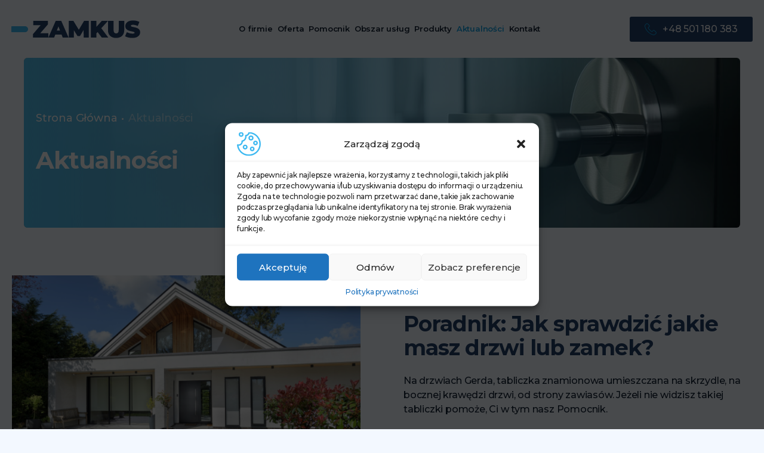

--- FILE ---
content_type: text/html; charset=UTF-8
request_url: https://serwisgerda.pl/aktualnosci/
body_size: 18027
content:
<html lang="pl-PL" prefix="og: https://ogp.me/ns#">

<head>
	
	
<!-- Google tag (gtag.js) -->
<script type="text/plain" data-service="google-analytics" data-category="statistics" async data-cmplz-src="https://www.googletagmanager.com/gtag/js?id=G-G6DPD2L5EP"></script>
<script>
  window.dataLayer = window.dataLayer || [];
  function gtag(){dataLayer.push(arguments);}
  gtag('js', new Date());

  gtag('config', 'G-G6DPD2L5EP');
</script>


	
	<meta charset="UTF-8">
	<meta name="viewport" content="width=device-width, initial-scale=1">
	<link rel="profile" href="https://gmpg.org/xfn/11">
	<!-- Favicons -->

  <link rel="apple-touch-icon" sizes="76x76" href="https://serwisgerda.pl/wp-content/themes/bootscore-child-main/img/favicon/apple-touch-icon.png">
  <link rel="icon" type="image/png" sizes="32x32" href="https://serwisgerda.pl/wp-content/themes/bootscore-child-main/img/favicon/favicon-32x32.png">
  <link rel="icon" type="image/png" sizes="16x16" href="https://serwisgerda.pl/wp-content/themes/bootscore-child-main/img/favicon/favicon-16x16.png">
  <link rel="manifest" href="https://serwisgerda.pl/wp-content/themes/bootscore-child-main/img/favicon/site.webmanifest">
  <link rel="mask-icon" href="https://serwisgerda.pl/wp-content/themes/bootscore-child-main/img/favicon/safari-pinned-tab.svg" color="#5bbad5">
  <meta name="msapplication-TileColor" content="#da532c">
  <meta name="theme-color" content="#ffffff">

	<link rel="preconnect" href="https://fonts.googleapis.com">
  <link rel="preconnect" href="https://fonts.gstatic.com" crossorigin>
  <link href="https://fonts.googleapis.com/css2?family=Montserrat:wght@100;200;300;400;500;600;700;800;900&display=swap" rel="stylesheet">

	<link rel="stylesheet" type="text/css" href="https://serwisgerda.pl/wp-content/themes/bootscore-child-main/css/flicky.css">
	<link rel="stylesheet" href="https://serwisgerda.pl/wp-content/themes/bootscore-child-main/js/simple-lightbox.css?v2.10.2" />
	<script src="https://serwisgerda.pl/wp-content/themes/bootscore-child-main/js/footer-accordion.js"></script>

	    <style>
        #wpadminbar #wp-admin-bar-p404_free_top_button .ab-icon:before {
            content: "\f103";
            color: red;
            top: 2px;
        }
    </style>

<!-- Optymalizacja wyszukiwarek według Rank Math - https://rankmath.com/ -->
<title>Aktualności - Zamkus Serwis Drzwi Gerda Warszawa</title>
<meta name="description" content="Śledź najnowsze aktualności i informacje ze świata bezpieczeństwa Drzwi Gerda Warszawa. Bądź na bieżąco z naszymi nowościami."/>
<meta name="robots" content="follow, index, max-snippet:-1, max-video-preview:-1, max-image-preview:large"/>
<link rel="canonical" href="https://serwisgerda.pl/aktualnosci/" />
<meta property="og:locale" content="pl_PL" />
<meta property="og:type" content="article" />
<meta property="og:title" content="Aktualności - Zamkus Serwis Drzwi Gerda Warszawa" />
<meta property="og:description" content="Śledź najnowsze aktualności i informacje ze świata bezpieczeństwa Drzwi Gerda Warszawa. Bądź na bieżąco z naszymi nowościami." />
<meta property="og:url" content="https://serwisgerda.pl/aktualnosci/" />
<meta property="og:site_name" content="Zamkus" />
<meta property="og:updated_time" content="2025-05-26T20:03:22+02:00" />
<meta property="og:image" content="https://serwisgerda.pl/wp-content/uploads/2024/01/Rectangle-14-1.png" />
<meta property="og:image:secure_url" content="https://serwisgerda.pl/wp-content/uploads/2024/01/Rectangle-14-1.png" />
<meta property="og:image:width" content="552" />
<meta property="og:image:height" content="384" />
<meta property="og:image:alt" content="Strona główna" />
<meta property="og:image:type" content="image/png" />
<meta property="article:published_time" content="2024-01-11T14:38:06+01:00" />
<meta property="article:modified_time" content="2025-05-26T20:03:22+02:00" />
<meta name="twitter:card" content="summary_large_image" />
<meta name="twitter:title" content="Aktualności - Zamkus Serwis Drzwi Gerda Warszawa" />
<meta name="twitter:description" content="Śledź najnowsze aktualności i informacje ze świata bezpieczeństwa Drzwi Gerda Warszawa. Bądź na bieżąco z naszymi nowościami." />
<meta name="twitter:image" content="https://serwisgerda.pl/wp-content/uploads/2024/01/Rectangle-14-1.png" />
<meta name="twitter:label1" content="Czas czytania" />
<meta name="twitter:data1" content="Mniej niż minuta" />
<script type="application/ld+json" class="rank-math-schema">{"@context":"https://schema.org","@graph":[{"@type":["Person","Organization"],"@id":"https://serwisgerda.pl/#person","name":"Zamkus","logo":{"@type":"ImageObject","@id":"https://serwisgerda.pl/#logo","url":"https://serwisgerda.pl/wp-content/uploads/2024/03/Projekt-bez-nazwy-3.png","contentUrl":"https://serwisgerda.pl/wp-content/uploads/2024/03/Projekt-bez-nazwy-3.png","caption":"Zamkus","inLanguage":"pl-PL","width":"500","height":"300"},"image":{"@type":"ImageObject","@id":"https://serwisgerda.pl/#logo","url":"https://serwisgerda.pl/wp-content/uploads/2024/03/Projekt-bez-nazwy-3.png","contentUrl":"https://serwisgerda.pl/wp-content/uploads/2024/03/Projekt-bez-nazwy-3.png","caption":"Zamkus","inLanguage":"pl-PL","width":"500","height":"300"}},{"@type":"WebSite","@id":"https://serwisgerda.pl/#website","url":"https://serwisgerda.pl","name":"Zamkus","publisher":{"@id":"https://serwisgerda.pl/#person"},"inLanguage":"pl-PL"},{"@type":"ImageObject","@id":"https://serwisgerda.pl/wp-content/uploads/2024/01/Rectangle-14-1.png","url":"https://serwisgerda.pl/wp-content/uploads/2024/01/Rectangle-14-1.png","width":"552","height":"384","caption":"Strona g\u0142\u00f3wna","inLanguage":"pl-PL"},{"@type":"BreadcrumbList","@id":"https://serwisgerda.pl/aktualnosci/#breadcrumb","itemListElement":[{"@type":"ListItem","position":"1","item":{"@id":"https://serwisgerda.pl","name":"Strona g\u0142\u00f3wna"}},{"@type":"ListItem","position":"2","item":{"@id":"https://serwisgerda.pl/aktualnosci/","name":"Aktualno\u015bci"}}]},{"@type":"WebPage","@id":"https://serwisgerda.pl/aktualnosci/#webpage","url":"https://serwisgerda.pl/aktualnosci/","name":"Aktualno\u015bci - Zamkus Serwis Drzwi Gerda Warszawa","datePublished":"2024-01-11T14:38:06+01:00","dateModified":"2025-05-26T20:03:22+02:00","isPartOf":{"@id":"https://serwisgerda.pl/#website"},"primaryImageOfPage":{"@id":"https://serwisgerda.pl/wp-content/uploads/2024/01/Rectangle-14-1.png"},"inLanguage":"pl-PL","breadcrumb":{"@id":"https://serwisgerda.pl/aktualnosci/#breadcrumb"}},{"@type":"Person","@id":"https://serwisgerda.pl/author/ohsofresh/","name":"ohsofresh","url":"https://serwisgerda.pl/author/ohsofresh/","image":{"@type":"ImageObject","@id":"https://secure.gravatar.com/avatar/09e7d06a4aa079a8e470be4d16d9d3fa637335a70a7fc60a97919f329c47f4c6?s=96&amp;d=mm&amp;r=g","url":"https://secure.gravatar.com/avatar/09e7d06a4aa079a8e470be4d16d9d3fa637335a70a7fc60a97919f329c47f4c6?s=96&amp;d=mm&amp;r=g","caption":"ohsofresh","inLanguage":"pl-PL"}},{"@type":"Article","headline":"Aktualno\u015bci - Zamkus Serwis Drzwi Gerda Warszawa","keywords":"drzwi Gerda","datePublished":"2024-01-11T14:38:06+01:00","dateModified":"2025-05-26T20:03:22+02:00","author":{"@id":"https://serwisgerda.pl/author/ohsofresh/","name":"ohsofresh"},"publisher":{"@id":"https://serwisgerda.pl/#person"},"description":"\u015aled\u017a najnowsze aktualno\u015bci i informacje ze \u015bwiata bezpiecze\u0144stwa Drzwi Gerda Warszawa. B\u0105d\u017a na bie\u017c\u0105co z naszymi nowo\u015bciami.","name":"Aktualno\u015bci - Zamkus Serwis Drzwi Gerda Warszawa","@id":"https://serwisgerda.pl/aktualnosci/#richSnippet","isPartOf":{"@id":"https://serwisgerda.pl/aktualnosci/#webpage"},"image":{"@id":"https://serwisgerda.pl/wp-content/uploads/2024/01/Rectangle-14-1.png"},"inLanguage":"pl-PL","mainEntityOfPage":{"@id":"https://serwisgerda.pl/aktualnosci/#webpage"}}]}</script>
<!-- /Wtyczka Rank Math WordPress SEO -->

<link rel="alternate" type="application/rss+xml" title="Zamkus &raquo; Kanał z wpisami" href="https://serwisgerda.pl/feed/" />
<link rel="alternate" type="application/rss+xml" title="Zamkus &raquo; Kanał z komentarzami" href="https://serwisgerda.pl/comments/feed/" />
<link rel="alternate" title="oEmbed (JSON)" type="application/json+oembed" href="https://serwisgerda.pl/wp-json/oembed/1.0/embed?url=https%3A%2F%2Fserwisgerda.pl%2Faktualnosci%2F" />
<link rel="alternate" title="oEmbed (XML)" type="text/xml+oembed" href="https://serwisgerda.pl/wp-json/oembed/1.0/embed?url=https%3A%2F%2Fserwisgerda.pl%2Faktualnosci%2F&#038;format=xml" />
<style id='wp-img-auto-sizes-contain-inline-css' type='text/css'>
img:is([sizes=auto i],[sizes^="auto," i]){contain-intrinsic-size:3000px 1500px}
/*# sourceURL=wp-img-auto-sizes-contain-inline-css */
</style>
<style id='wp-emoji-styles-inline-css' type='text/css'>

	img.wp-smiley, img.emoji {
		display: inline !important;
		border: none !important;
		box-shadow: none !important;
		height: 1em !important;
		width: 1em !important;
		margin: 0 0.07em !important;
		vertical-align: -0.1em !important;
		background: none !important;
		padding: 0 !important;
	}
/*# sourceURL=wp-emoji-styles-inline-css */
</style>
<style id='wp-block-library-inline-css' type='text/css'>
:root{--wp-block-synced-color:#7a00df;--wp-block-synced-color--rgb:122,0,223;--wp-bound-block-color:var(--wp-block-synced-color);--wp-editor-canvas-background:#ddd;--wp-admin-theme-color:#007cba;--wp-admin-theme-color--rgb:0,124,186;--wp-admin-theme-color-darker-10:#006ba1;--wp-admin-theme-color-darker-10--rgb:0,107,160.5;--wp-admin-theme-color-darker-20:#005a87;--wp-admin-theme-color-darker-20--rgb:0,90,135;--wp-admin-border-width-focus:2px}@media (min-resolution:192dpi){:root{--wp-admin-border-width-focus:1.5px}}.wp-element-button{cursor:pointer}:root .has-very-light-gray-background-color{background-color:#eee}:root .has-very-dark-gray-background-color{background-color:#313131}:root .has-very-light-gray-color{color:#eee}:root .has-very-dark-gray-color{color:#313131}:root .has-vivid-green-cyan-to-vivid-cyan-blue-gradient-background{background:linear-gradient(135deg,#00d084,#0693e3)}:root .has-purple-crush-gradient-background{background:linear-gradient(135deg,#34e2e4,#4721fb 50%,#ab1dfe)}:root .has-hazy-dawn-gradient-background{background:linear-gradient(135deg,#faaca8,#dad0ec)}:root .has-subdued-olive-gradient-background{background:linear-gradient(135deg,#fafae1,#67a671)}:root .has-atomic-cream-gradient-background{background:linear-gradient(135deg,#fdd79a,#004a59)}:root .has-nightshade-gradient-background{background:linear-gradient(135deg,#330968,#31cdcf)}:root .has-midnight-gradient-background{background:linear-gradient(135deg,#020381,#2874fc)}:root{--wp--preset--font-size--normal:16px;--wp--preset--font-size--huge:42px}.has-regular-font-size{font-size:1em}.has-larger-font-size{font-size:2.625em}.has-normal-font-size{font-size:var(--wp--preset--font-size--normal)}.has-huge-font-size{font-size:var(--wp--preset--font-size--huge)}.has-text-align-center{text-align:center}.has-text-align-left{text-align:left}.has-text-align-right{text-align:right}.has-fit-text{white-space:nowrap!important}#end-resizable-editor-section{display:none}.aligncenter{clear:both}.items-justified-left{justify-content:flex-start}.items-justified-center{justify-content:center}.items-justified-right{justify-content:flex-end}.items-justified-space-between{justify-content:space-between}.screen-reader-text{border:0;clip-path:inset(50%);height:1px;margin:-1px;overflow:hidden;padding:0;position:absolute;width:1px;word-wrap:normal!important}.screen-reader-text:focus{background-color:#ddd;clip-path:none;color:#444;display:block;font-size:1em;height:auto;left:5px;line-height:normal;padding:15px 23px 14px;text-decoration:none;top:5px;width:auto;z-index:100000}html :where(.has-border-color){border-style:solid}html :where([style*=border-top-color]){border-top-style:solid}html :where([style*=border-right-color]){border-right-style:solid}html :where([style*=border-bottom-color]){border-bottom-style:solid}html :where([style*=border-left-color]){border-left-style:solid}html :where([style*=border-width]){border-style:solid}html :where([style*=border-top-width]){border-top-style:solid}html :where([style*=border-right-width]){border-right-style:solid}html :where([style*=border-bottom-width]){border-bottom-style:solid}html :where([style*=border-left-width]){border-left-style:solid}html :where(img[class*=wp-image-]){height:auto;max-width:100%}:where(figure){margin:0 0 1em}html :where(.is-position-sticky){--wp-admin--admin-bar--position-offset:var(--wp-admin--admin-bar--height,0px)}@media screen and (max-width:600px){html :where(.is-position-sticky){--wp-admin--admin-bar--position-offset:0px}}

/*# sourceURL=wp-block-library-inline-css */
</style><style id='global-styles-inline-css' type='text/css'>
:root{--wp--preset--aspect-ratio--square: 1;--wp--preset--aspect-ratio--4-3: 4/3;--wp--preset--aspect-ratio--3-4: 3/4;--wp--preset--aspect-ratio--3-2: 3/2;--wp--preset--aspect-ratio--2-3: 2/3;--wp--preset--aspect-ratio--16-9: 16/9;--wp--preset--aspect-ratio--9-16: 9/16;--wp--preset--color--black: #000000;--wp--preset--color--cyan-bluish-gray: #abb8c3;--wp--preset--color--white: #ffffff;--wp--preset--color--pale-pink: #f78da7;--wp--preset--color--vivid-red: #cf2e2e;--wp--preset--color--luminous-vivid-orange: #ff6900;--wp--preset--color--luminous-vivid-amber: #fcb900;--wp--preset--color--light-green-cyan: #7bdcb5;--wp--preset--color--vivid-green-cyan: #00d084;--wp--preset--color--pale-cyan-blue: #8ed1fc;--wp--preset--color--vivid-cyan-blue: #0693e3;--wp--preset--color--vivid-purple: #9b51e0;--wp--preset--gradient--vivid-cyan-blue-to-vivid-purple: linear-gradient(135deg,rgb(6,147,227) 0%,rgb(155,81,224) 100%);--wp--preset--gradient--light-green-cyan-to-vivid-green-cyan: linear-gradient(135deg,rgb(122,220,180) 0%,rgb(0,208,130) 100%);--wp--preset--gradient--luminous-vivid-amber-to-luminous-vivid-orange: linear-gradient(135deg,rgb(252,185,0) 0%,rgb(255,105,0) 100%);--wp--preset--gradient--luminous-vivid-orange-to-vivid-red: linear-gradient(135deg,rgb(255,105,0) 0%,rgb(207,46,46) 100%);--wp--preset--gradient--very-light-gray-to-cyan-bluish-gray: linear-gradient(135deg,rgb(238,238,238) 0%,rgb(169,184,195) 100%);--wp--preset--gradient--cool-to-warm-spectrum: linear-gradient(135deg,rgb(74,234,220) 0%,rgb(151,120,209) 20%,rgb(207,42,186) 40%,rgb(238,44,130) 60%,rgb(251,105,98) 80%,rgb(254,248,76) 100%);--wp--preset--gradient--blush-light-purple: linear-gradient(135deg,rgb(255,206,236) 0%,rgb(152,150,240) 100%);--wp--preset--gradient--blush-bordeaux: linear-gradient(135deg,rgb(254,205,165) 0%,rgb(254,45,45) 50%,rgb(107,0,62) 100%);--wp--preset--gradient--luminous-dusk: linear-gradient(135deg,rgb(255,203,112) 0%,rgb(199,81,192) 50%,rgb(65,88,208) 100%);--wp--preset--gradient--pale-ocean: linear-gradient(135deg,rgb(255,245,203) 0%,rgb(182,227,212) 50%,rgb(51,167,181) 100%);--wp--preset--gradient--electric-grass: linear-gradient(135deg,rgb(202,248,128) 0%,rgb(113,206,126) 100%);--wp--preset--gradient--midnight: linear-gradient(135deg,rgb(2,3,129) 0%,rgb(40,116,252) 100%);--wp--preset--font-size--small: 13px;--wp--preset--font-size--medium: 20px;--wp--preset--font-size--large: 36px;--wp--preset--font-size--x-large: 42px;--wp--preset--spacing--20: 0.44rem;--wp--preset--spacing--30: 0.67rem;--wp--preset--spacing--40: 1rem;--wp--preset--spacing--50: 1.5rem;--wp--preset--spacing--60: 2.25rem;--wp--preset--spacing--70: 3.38rem;--wp--preset--spacing--80: 5.06rem;--wp--preset--shadow--natural: 6px 6px 9px rgba(0, 0, 0, 0.2);--wp--preset--shadow--deep: 12px 12px 50px rgba(0, 0, 0, 0.4);--wp--preset--shadow--sharp: 6px 6px 0px rgba(0, 0, 0, 0.2);--wp--preset--shadow--outlined: 6px 6px 0px -3px rgb(255, 255, 255), 6px 6px rgb(0, 0, 0);--wp--preset--shadow--crisp: 6px 6px 0px rgb(0, 0, 0);}:where(.is-layout-flex){gap: 0.5em;}:where(.is-layout-grid){gap: 0.5em;}body .is-layout-flex{display: flex;}.is-layout-flex{flex-wrap: wrap;align-items: center;}.is-layout-flex > :is(*, div){margin: 0;}body .is-layout-grid{display: grid;}.is-layout-grid > :is(*, div){margin: 0;}:where(.wp-block-columns.is-layout-flex){gap: 2em;}:where(.wp-block-columns.is-layout-grid){gap: 2em;}:where(.wp-block-post-template.is-layout-flex){gap: 1.25em;}:where(.wp-block-post-template.is-layout-grid){gap: 1.25em;}.has-black-color{color: var(--wp--preset--color--black) !important;}.has-cyan-bluish-gray-color{color: var(--wp--preset--color--cyan-bluish-gray) !important;}.has-white-color{color: var(--wp--preset--color--white) !important;}.has-pale-pink-color{color: var(--wp--preset--color--pale-pink) !important;}.has-vivid-red-color{color: var(--wp--preset--color--vivid-red) !important;}.has-luminous-vivid-orange-color{color: var(--wp--preset--color--luminous-vivid-orange) !important;}.has-luminous-vivid-amber-color{color: var(--wp--preset--color--luminous-vivid-amber) !important;}.has-light-green-cyan-color{color: var(--wp--preset--color--light-green-cyan) !important;}.has-vivid-green-cyan-color{color: var(--wp--preset--color--vivid-green-cyan) !important;}.has-pale-cyan-blue-color{color: var(--wp--preset--color--pale-cyan-blue) !important;}.has-vivid-cyan-blue-color{color: var(--wp--preset--color--vivid-cyan-blue) !important;}.has-vivid-purple-color{color: var(--wp--preset--color--vivid-purple) !important;}.has-black-background-color{background-color: var(--wp--preset--color--black) !important;}.has-cyan-bluish-gray-background-color{background-color: var(--wp--preset--color--cyan-bluish-gray) !important;}.has-white-background-color{background-color: var(--wp--preset--color--white) !important;}.has-pale-pink-background-color{background-color: var(--wp--preset--color--pale-pink) !important;}.has-vivid-red-background-color{background-color: var(--wp--preset--color--vivid-red) !important;}.has-luminous-vivid-orange-background-color{background-color: var(--wp--preset--color--luminous-vivid-orange) !important;}.has-luminous-vivid-amber-background-color{background-color: var(--wp--preset--color--luminous-vivid-amber) !important;}.has-light-green-cyan-background-color{background-color: var(--wp--preset--color--light-green-cyan) !important;}.has-vivid-green-cyan-background-color{background-color: var(--wp--preset--color--vivid-green-cyan) !important;}.has-pale-cyan-blue-background-color{background-color: var(--wp--preset--color--pale-cyan-blue) !important;}.has-vivid-cyan-blue-background-color{background-color: var(--wp--preset--color--vivid-cyan-blue) !important;}.has-vivid-purple-background-color{background-color: var(--wp--preset--color--vivid-purple) !important;}.has-black-border-color{border-color: var(--wp--preset--color--black) !important;}.has-cyan-bluish-gray-border-color{border-color: var(--wp--preset--color--cyan-bluish-gray) !important;}.has-white-border-color{border-color: var(--wp--preset--color--white) !important;}.has-pale-pink-border-color{border-color: var(--wp--preset--color--pale-pink) !important;}.has-vivid-red-border-color{border-color: var(--wp--preset--color--vivid-red) !important;}.has-luminous-vivid-orange-border-color{border-color: var(--wp--preset--color--luminous-vivid-orange) !important;}.has-luminous-vivid-amber-border-color{border-color: var(--wp--preset--color--luminous-vivid-amber) !important;}.has-light-green-cyan-border-color{border-color: var(--wp--preset--color--light-green-cyan) !important;}.has-vivid-green-cyan-border-color{border-color: var(--wp--preset--color--vivid-green-cyan) !important;}.has-pale-cyan-blue-border-color{border-color: var(--wp--preset--color--pale-cyan-blue) !important;}.has-vivid-cyan-blue-border-color{border-color: var(--wp--preset--color--vivid-cyan-blue) !important;}.has-vivid-purple-border-color{border-color: var(--wp--preset--color--vivid-purple) !important;}.has-vivid-cyan-blue-to-vivid-purple-gradient-background{background: var(--wp--preset--gradient--vivid-cyan-blue-to-vivid-purple) !important;}.has-light-green-cyan-to-vivid-green-cyan-gradient-background{background: var(--wp--preset--gradient--light-green-cyan-to-vivid-green-cyan) !important;}.has-luminous-vivid-amber-to-luminous-vivid-orange-gradient-background{background: var(--wp--preset--gradient--luminous-vivid-amber-to-luminous-vivid-orange) !important;}.has-luminous-vivid-orange-to-vivid-red-gradient-background{background: var(--wp--preset--gradient--luminous-vivid-orange-to-vivid-red) !important;}.has-very-light-gray-to-cyan-bluish-gray-gradient-background{background: var(--wp--preset--gradient--very-light-gray-to-cyan-bluish-gray) !important;}.has-cool-to-warm-spectrum-gradient-background{background: var(--wp--preset--gradient--cool-to-warm-spectrum) !important;}.has-blush-light-purple-gradient-background{background: var(--wp--preset--gradient--blush-light-purple) !important;}.has-blush-bordeaux-gradient-background{background: var(--wp--preset--gradient--blush-bordeaux) !important;}.has-luminous-dusk-gradient-background{background: var(--wp--preset--gradient--luminous-dusk) !important;}.has-pale-ocean-gradient-background{background: var(--wp--preset--gradient--pale-ocean) !important;}.has-electric-grass-gradient-background{background: var(--wp--preset--gradient--electric-grass) !important;}.has-midnight-gradient-background{background: var(--wp--preset--gradient--midnight) !important;}.has-small-font-size{font-size: var(--wp--preset--font-size--small) !important;}.has-medium-font-size{font-size: var(--wp--preset--font-size--medium) !important;}.has-large-font-size{font-size: var(--wp--preset--font-size--large) !important;}.has-x-large-font-size{font-size: var(--wp--preset--font-size--x-large) !important;}
/*# sourceURL=global-styles-inline-css */
</style>

<style id='classic-theme-styles-inline-css' type='text/css'>
/*! This file is auto-generated */
.wp-block-button__link{color:#fff;background-color:#32373c;border-radius:9999px;box-shadow:none;text-decoration:none;padding:calc(.667em + 2px) calc(1.333em + 2px);font-size:1.125em}.wp-block-file__button{background:#32373c;color:#fff;text-decoration:none}
/*# sourceURL=/wp-includes/css/classic-themes.min.css */
</style>
<link rel='stylesheet' id='dnd-upload-cf7-css' href='https://serwisgerda.pl/wp-content/plugins/drag-and-drop-multiple-file-upload-contact-form-7/assets/css/dnd-upload-cf7.css?ver=1.3.8.9' type='text/css' media='all' />
<link rel='stylesheet' id='contact-form-7-css' href='https://serwisgerda.pl/wp-content/plugins/contact-form-7/includes/css/styles.css?ver=6.0.6' type='text/css' media='all' />
<link rel='stylesheet' id='cmplz-general-css' href='https://serwisgerda.pl/wp-content/plugins/complianz-gdpr/assets/css/cookieblocker.min.css?ver=1748853023' type='text/css' media='all' />
<link rel='stylesheet' id='parent-style-css' href='https://serwisgerda.pl/wp-content/themes/bootscore-main/style.css?ver=6.9' type='text/css' media='all' />
<link rel='stylesheet' id='main-css' href='https://serwisgerda.pl/wp-content/themes/bootscore-child-main/css/main.css?ver=202505151802' type='text/css' media='all' />
<link rel='stylesheet' id='bootscore-style-css' href='https://serwisgerda.pl/wp-content/themes/bootscore-child-main/style.css?ver=202306191323' type='text/css' media='all' />
<link rel='stylesheet' id='fontawesome-css' online="if(media!='all')media='all'" href='https://serwisgerda.pl/wp-content/themes/bootscore-main/fontawesome/css/all.min.css?ver=202306191323' type='text/css' media='all' />
<script type="text/javascript" src="https://serwisgerda.pl/wp-includes/js/jquery/jquery.min.js?ver=3.7.1" id="jquery-core-js"></script>
<script type="text/javascript" src="https://serwisgerda.pl/wp-includes/js/jquery/jquery-migrate.min.js?ver=3.4.1" id="jquery-migrate-js"></script>
<link rel="https://api.w.org/" href="https://serwisgerda.pl/wp-json/" /><link rel="alternate" title="JSON" type="application/json" href="https://serwisgerda.pl/wp-json/wp/v2/pages/965" /><link rel="EditURI" type="application/rsd+xml" title="RSD" href="https://serwisgerda.pl/xmlrpc.php?rsd" />
<meta name="generator" content="WordPress 6.9" />
<link rel='shortlink' href='https://serwisgerda.pl/?p=965' />
			<style>.cmplz-hidden {
					display: none !important;
				}</style><style type="text/css">.recentcomments a{display:inline !important;padding:0 !important;margin:0 !important;}</style></head>

<body data-cmplz=1 class="wp-singular page-template-default page page-id-965 wp-theme-bootscore-main wp-child-theme-bootscore-child-main">


<div id="page" class="site">

  <header id="masthead" class="site-header">

    <div class="fixed-top bg-body-tertiary">

      <nav id="nav-main" class="navbar navbar-expand-lg">

        <div class="container">

          <!-- Navbar Brand -->
          <a class="navbar-brand xs d-md-none blurIn" href="https://serwisgerda.pl"><img src="https://serwisgerda.pl/wp-content/themes/bootscore-child-main/img/logo/logo-sm.svg" alt="logo" class="logo xs"></a>
          <a class="navbar-brand md d-none d-md-block blurIn" href="https://serwisgerda.pl"><img src="https://serwisgerda.pl/wp-content/themes/bootscore-child-main/img/logo/logo.svg" alt="logo" class="logo md"></a>

          <!-- Offcanvas Navbar -->
          <div class="offcanvas offcanvas-end" tabindex="-1" id="offcanvas-navbar">
            <div class="offcanvas-header">
              <span class="h5 offcanvas-title">Menu</span>
              <button type="button" class="btn-close text-reset" data-bs-dismiss="offcanvas" aria-label="Close"></button>
            </div>
            <div class="offcanvas-body">

              <!-- Bootstrap 5 Nav Walker Main Menu -->
              <ul id="bootscore-navbar" class="blurIn navbar-nav "><li  id="menu-item-642" class="menu-item menu-item-type-post_type menu-item-object-page nav-item nav-item-642"><a href="https://serwisgerda.pl/o-firmie-serwis-gerda-zamkus/" class="nav-link ">O firmie</a></li>
<li  id="menu-item-641" class="menu-item menu-item-type-post_type menu-item-object-page nav-item nav-item-641"><a href="https://serwisgerda.pl/oferta/" class="nav-link ">Oferta</a></li>
<li  id="menu-item-1545" class="menu-item menu-item-type-post_type menu-item-object-page nav-item nav-item-1545"><a href="https://serwisgerda.pl/pomocnik/" class="nav-link ">Pomocnik</a></li>
<li  id="menu-item-1794" class="menu-item menu-item-type-post_type menu-item-object-page nav-item nav-item-1794"><a href="https://serwisgerda.pl/obszar-uslug/" class="nav-link ">Obszar usług</a></li>
<li  id="menu-item-1610" class="menu-item menu-item-type-post_type menu-item-object-page nav-item nav-item-1610"><a href="https://serwisgerda.pl/produkty-gerda/" class="nav-link ">Produkty</a></li>
<li  id="menu-item-1014" class="menu-item menu-item-type-post_type menu-item-object-page current-menu-item page_item page-item-965 current_page_item nav-item nav-item-1014"><a href="https://serwisgerda.pl/aktualnosci/" class="nav-link active">Aktualności</a></li>
<li  id="menu-item-635" class="menu-item menu-item-type-post_type menu-item-object-page nav-item nav-item-635"><a href="https://serwisgerda.pl/kontakt/" class="nav-link ">Kontakt</a></li>
</ul>
              <!-- Top Nav 2 Widget -->
                              <div class="top-nav-widget-2 d-lg-flex align-items-lg-center mt-2 mt-lg-0 ms-lg-2">			<div class="textwidget"><div class="phone-btn blurIn"><a href="tel:+48 501 180 383"><img decoding="async" src="/autoinstalator/wordpressplugins/wp-content/uploads/2024/01/Vector.svg" />+48 501 180 383</a></div>
</div>
		</div>              
            </div>
          </div>

          <div class="header-actions d-flex align-items-center">

            <!-- Top Nav Widget -->
            
            
<!-- Searchform Large -->

<!-- Search Toggler Mobile -->

            <!-- Navbar Toggler -->
            <button class="btn btn-outline-secondary d-lg-none ms-1 ms-md-2" type="button" data-bs-toggle="offcanvas" data-bs-target="#offcanvas-navbar" aria-controls="offcanvas-navbar">
              <i class="fa-solid fa-bars"></i><span class="visually-hidden-focusable">Menu</span>
            </button>

          </div><!-- .header-actions -->

        </div><!-- bootscore_container_class(); -->
		
      </nav><!-- .navbar -->

      
<!-- Top Nav Search Mobile Collapse -->

    </div><!-- .fixed-top .bg-light -->

    <!-- Offcanvas User and Cart -->
    
  </header><!-- #masthead -->

<div id="content" class="site-content container padding-content-page">
<div id="primary" class="content-area">

<!-- Hook to add something nice -->

<main id="main" class="site-main">

	<!-- <div class="bread con-main blurIn">
		<nav aria-label="breadcrumb" class="breadcrumb-scroller mb-4 mt-2 py-2 px-3 bg-body-tertiary rounded"><ol class="breadcrumb mb-0"><li class="breadcrumb-item"><a href="https://serwisgerda.pl"><i class="fa-solid fa-house"></i></a></li><li class="breadcrumb-item active" aria-current="page">Aktualności</li></ol></nav>	</div> -->

	<div class="entry-content">
		
 
<section  class="top -pt-11 -pb-11 -pb-8-xl -pt-8-xl mrg-level relative-div bg-center blurIn " style="background-image:url(https://serwisgerda.pl/wp-content/uploads/2024/03/image-2-1-1400x487.jpg);">
<div class="hero__gradient"></div>
<div class="con-main relative-scroll">
	<div class="grid-1 grid-1-l -gap-32 -gap-1-xl">
		<div class="w-100">
			<div class="bread blurIn blur-1">
				<nav aria-label="breadcrumb" class="breadcrumb-scroller mb-4 mt-2 py-2 px-3 bg-body-tertiary rounded"><ol class="breadcrumb mb-0"><li class="breadcrumb-item"><a href="https://serwisgerda.pl"><i class="fa-solid fa-house"></i></a></li><li class="breadcrumb-item active" aria-current="page">Aktualności</li></ol></nav>			</div>
			<h1 class="blurIn blur-2 -mb-0">
				Aktualności			</h1>
		</div>
	</div>
</div>
</section>




 

<section  class="imgTxt -pb-10 -pb-8-xl -pt-10 -pt-8-xl relative-div ">
        <div class="con-main">
            <div class="grid-2 grid-1-xl items-c items-right just-items-str just-items-start -gap-9 -gap-3-l">
                <div class="w-one-hundred blurIn blur-1 order-second-mobiles">
                    <div>
                        <img decoding="async" class="imgTxt__img blurIn" src="https://serwisgerda.pl/wp-content/uploads/2024/01/Rectangle-19-8-690x450.png" alt="Aktualności" />
                    </div>
				</div>
                <div>
                    <h2 class="blurIn blur-1 -mb-3">Poradnik: Jak sprawdzić jakie masz drzwi lub zamek?</h2>
					<div class="blurIn blur-2 conImg__desc"><p>Na drzwiach Gerda, tabliczka znamionowa umieszczana na skrzydle, na bocznej krawędzi drzwi, od strony zawiasów. Jeżeli nie widzisz takiej tabliczki pomoże, Ci w tym nasz Pomocnik.</p>
</div>
                     
	                    <div class="main-btn blurIn blur-3 -mt-3">
		                    <a href="/pomocnik">Przeczytaj więcej</a>
	                    </div>
                    	

                </div> 
            </div>
        </div>
</section>

 




<section  class="entry relative-div ">
<div class="con-main">
	<div class="news__block grid-3 grid-2-xl grid-1-m -gap-3">
	 	<div class="news__item news">
		<a class="" href="https://serwisgerda.pl/poradnik-jak-dbac-o-zamki-gerda-2-2-4/">
        <article class="news__article position-relative">
			<div class="news__image blurIn blur-1">
				<div class="news__image bg-center news_imgBg blurIn blur-1" style="background-image: url('https://serwisgerda.pl/wp-content/uploads/2024/02/pexels-photomix-company-101808-1.jpg');"></div>
			</div>
			<div class="news__content">
				<div>
                    <h4 class="text-white post-title font-bold -mb-2 blurIn blur-2"><a class="title-wpisy" href="https://serwisgerda.pl/poradnik-jak-dbac-o-zamki-gerda-2-2-4/">Montaż zamka Gerda – co warto wiedzieć przed instalacją?</a></h4>
                    <div class="short-txt-wpis blurIn blur-3 -mb-4">
				    Wybór odpowiedniego zamka to pierwszy krok do zapewnienia bezpieczeństwa domu lub mieszkania. Jeśli stawiasz na sprawdzoną markę, montaż za&#8230;				    </div>
                </div>
                <div>
                    <div class="news__btn blurIn blur-4">
					    <a class="offer__anchor" href="https://serwisgerda.pl/poradnik-jak-dbac-o-zamki-gerda-2-2-4/">Przeczytaj więcej<img decoding="async" class="offer__anchor__img" src="/wp-content/uploads/2024/01/Vector-1.svg" /></a> 
				    </div>
                </div>
				
			</div>
        </article>
		</a>
	</div>
     	<div class="news__item news">
		<a class="" href="https://serwisgerda.pl/poradnik-jak-dbac-o-zamki-gerda-2-2-3/">
        <article class="news__article position-relative">
			<div class="news__image blurIn blur-1">
				<div class="news__image bg-center news_imgBg blurIn blur-1" style="background-image: url('https://serwisgerda.pl/wp-content/uploads/2024/03/zamek-wpuszczany.jpg');"></div>
			</div>
			<div class="news__content">
				<div>
                    <h4 class="text-white post-title font-bold -mb-2 blurIn blur-2"><a class="title-wpisy" href="https://serwisgerda.pl/poradnik-jak-dbac-o-zamki-gerda-2-2-3/">Naprawa drzwi Gerda – kiedy warto wezwać specjalistę?</a></h4>
                    <div class="short-txt-wpis blurIn blur-3 -mb-4">
				    Drzwi Gerda to synonim bezpieczeństwa – pod warunkiem, że działają bez zarzutu. Jeśli zauważysz niepokojące objawy, nie zwlekaj z napraw&#8230;				    </div>
                </div>
                <div>
                    <div class="news__btn blurIn blur-4">
					    <a class="offer__anchor" href="https://serwisgerda.pl/poradnik-jak-dbac-o-zamki-gerda-2-2-3/">Przeczytaj więcej<img decoding="async" class="offer__anchor__img" src="/wp-content/uploads/2024/01/Vector-1.svg" /></a> 
				    </div>
                </div>
				
			</div>
        </article>
		</a>
	</div>
     	<div class="news__item news">
		<a class="" href="https://serwisgerda.pl/wymiana-zamka-i-wkladki-gerda-poradnik-dla-wlascicieli-mieszkan-3/">
        <article class="news__article position-relative">
			<div class="news__image blurIn blur-1">
				<div class="news__image bg-center news_imgBg blurIn blur-1" style="background-image: url('https://serwisgerda.pl/wp-content/uploads/2024/01/drzwi-gerda.jpg');"></div>
			</div>
			<div class="news__content">
				<div>
                    <h4 class="text-white post-title font-bold -mb-2 blurIn blur-2"><a class="title-wpisy" href="https://serwisgerda.pl/wymiana-zamka-i-wkladki-gerda-poradnik-dla-wlascicieli-mieszkan-3/">Awaryjne otwieranie drzwi w Warszawie – bezpiecznie i bez uszkodzeń</a></h4>
                    <div class="short-txt-wpis blurIn blur-3 -mb-4">
				    Drzwi zatrzaśnięte z kluczem w środku, zamek, który nie reaguje, lub zgubione klucze – to sytuacje, które mogą przydarzyć się każdemu&#8230;				    </div>
                </div>
                <div>
                    <div class="news__btn blurIn blur-4">
					    <a class="offer__anchor" href="https://serwisgerda.pl/wymiana-zamka-i-wkladki-gerda-poradnik-dla-wlascicieli-mieszkan-3/">Przeczytaj więcej<img decoding="async" class="offer__anchor__img" src="/wp-content/uploads/2024/01/Vector-1.svg" /></a> 
				    </div>
                </div>
				
			</div>
        </article>
		</a>
	</div>
     	<div class="news__item news">
		<a class="" href="https://serwisgerda.pl/wymiana-zamka-i-wkladki-gerda-poradnik-dla-wlascicieli-mieszkan-5/">
        <article class="news__article position-relative">
			<div class="news__image blurIn blur-1">
				<div class="news__image bg-center news_imgBg blurIn blur-1" style="background-image: url('https://serwisgerda.pl/wp-content/uploads/2024/01/zamki-do-drzwi-scaled.png');"></div>
			</div>
			<div class="news__content">
				<div>
                    <h4 class="text-white post-title font-bold -mb-2 blurIn blur-2"><a class="title-wpisy" href="https://serwisgerda.pl/wymiana-zamka-i-wkladki-gerda-poradnik-dla-wlascicieli-mieszkan-5/">Regulacja i przegląd drzwi Gerda – kiedy to konieczne?</a></h4>
                    <div class="short-txt-wpis blurIn blur-3 -mb-4">
				    W tym artykule wyjaśniamy, kiedy warto przeprowadzić regulację i przegląd drzwi Gerda oraz dlaczego to ważne dla komfortu i bezpieczeństwa &#8230;				    </div>
                </div>
                <div>
                    <div class="news__btn blurIn blur-4">
					    <a class="offer__anchor" href="https://serwisgerda.pl/wymiana-zamka-i-wkladki-gerda-poradnik-dla-wlascicieli-mieszkan-5/">Przeczytaj więcej<img decoding="async" class="offer__anchor__img" src="/wp-content/uploads/2024/01/Vector-1.svg" /></a> 
				    </div>
                </div>
				
			</div>
        </article>
		</a>
	</div>
     	<div class="news__item news">
		<a class="" href="https://serwisgerda.pl/wymiana-zamka-i-wkladki-gerda-poradnik-dla-wlascicieli-mieszkan-4/">
        <article class="news__article position-relative">
			<div class="news__image blurIn blur-1">
				<div class="news__image bg-center news_imgBg blurIn blur-1" style="background-image: url('https://serwisgerda.pl/wp-content/uploads/2024/01/zamki-gerda-warszawa.jpeg');"></div>
			</div>
			<div class="news__content">
				<div>
                    <h4 class="text-white post-title font-bold -mb-2 blurIn blur-2"><a class="title-wpisy" href="https://serwisgerda.pl/wymiana-zamka-i-wkladki-gerda-poradnik-dla-wlascicieli-mieszkan-4/">Jak przygotować drzwi do montażu klamki, wizjera i szyldu?</a></h4>
                    <div class="short-txt-wpis blurIn blur-3 -mb-4">
				    Elementy takie jak klamka, wizjer czy szyld pełnią nie tylko funkcje praktyczne, ale też estetyczne i bezpieczeństwa. Ich poprawny montaż za&#8230;				    </div>
                </div>
                <div>
                    <div class="news__btn blurIn blur-4">
					    <a class="offer__anchor" href="https://serwisgerda.pl/wymiana-zamka-i-wkladki-gerda-poradnik-dla-wlascicieli-mieszkan-4/">Przeczytaj więcej<img decoding="async" class="offer__anchor__img" src="/wp-content/uploads/2024/01/Vector-1.svg" /></a> 
				    </div>
                </div>
				
			</div>
        </article>
		</a>
	</div>
     	<div class="news__item news">
		<a class="" href="https://serwisgerda.pl/wymiana-zamka-i-wkladki-gerda-poradnik-dla-wlascicieli-mieszkan-2-2/">
        <article class="news__article position-relative">
			<div class="news__image blurIn blur-1">
				<div class="news__image bg-center news_imgBg blurIn blur-1" style="background-image: url('https://serwisgerda.pl/wp-content/uploads/2024/01/drzwi.jpg');"></div>
			</div>
			<div class="news__content">
				<div>
                    <h4 class="text-white post-title font-bold -mb-2 blurIn blur-2"><a class="title-wpisy" href="https://serwisgerda.pl/wymiana-zamka-i-wkladki-gerda-poradnik-dla-wlascicieli-mieszkan-2-2/">Serwis zamków Gerda w Warszawie – komu zaufać i na co zwrócić uwagę?</a></h4>
                    <div class="short-txt-wpis blurIn blur-3 -mb-4">
				    Solidny zamek to podstawa bezpieczeństwa w domu, mieszkaniu czy biurze. Jednym z najczęściej wybieranych rozwiązań na polskim rynku są zamk&#8230;				    </div>
                </div>
                <div>
                    <div class="news__btn blurIn blur-4">
					    <a class="offer__anchor" href="https://serwisgerda.pl/wymiana-zamka-i-wkladki-gerda-poradnik-dla-wlascicieli-mieszkan-2-2/">Przeczytaj więcej<img decoding="async" class="offer__anchor__img" src="/wp-content/uploads/2024/01/Vector-1.svg" /></a> 
				    </div>
                </div>
				
			</div>
        </article>
		</a>
	</div>
     	<div class="news__item news">
		<a class="" href="https://serwisgerda.pl/wymiana-zamka-i-wkladki-gerda-poradnik-dla-wlascicieli-mieszkan/">
        <article class="news__article position-relative">
			<div class="news__image blurIn blur-1">
				<div class="news__image bg-center news_imgBg blurIn blur-1" style="background-image: url('https://serwisgerda.pl/wp-content/uploads/2024/01/zamki-gerda.jpg');"></div>
			</div>
			<div class="news__content">
				<div>
                    <h4 class="text-white post-title font-bold -mb-2 blurIn blur-2"><a class="title-wpisy" href="https://serwisgerda.pl/wymiana-zamka-i-wkladki-gerda-poradnik-dla-wlascicieli-mieszkan/">Bezpieczeństwo przede wszystkim – jak zabezpieczyć drzwi po włamaniu?</a></h4>
                    <div class="short-txt-wpis blurIn blur-3 -mb-4">
				    Ważne jest, aby szybko zadbać o naprawę drzwi po włamaniu oraz wzmocnienie zabezpieczeń na przyszłość.				    </div>
                </div>
                <div>
                    <div class="news__btn blurIn blur-4">
					    <a class="offer__anchor" href="https://serwisgerda.pl/wymiana-zamka-i-wkladki-gerda-poradnik-dla-wlascicieli-mieszkan/">Przeczytaj więcej<img decoding="async" class="offer__anchor__img" src="/wp-content/uploads/2024/01/Vector-1.svg" /></a> 
				    </div>
                </div>
				
			</div>
        </article>
		</a>
	</div>
     	<div class="news__item news">
		<a class="" href="https://serwisgerda.pl/wymiana-zamka-i-wkladki-gerda-poradnik-dla-wlascicieli-mieszkan-2/">
        <article class="news__article position-relative">
			<div class="news__image blurIn blur-1">
				<div class="news__image bg-center news_imgBg blurIn blur-1" style="background-image: url('https://serwisgerda.pl/wp-content/uploads/2024/01/doors2.jpg');"></div>
			</div>
			<div class="news__content">
				<div>
                    <h4 class="text-white post-title font-bold -mb-2 blurIn blur-2"><a class="title-wpisy" href="https://serwisgerda.pl/wymiana-zamka-i-wkladki-gerda-poradnik-dla-wlascicieli-mieszkan-2/">Dlaczego warto zlecić serwis zamków Gerda w Warszawie?</a></h4>
                    <div class="short-txt-wpis blurIn blur-3 -mb-4">
				    Solidny zamek to podstawa bezpieczeństwa w domu, mieszkaniu czy biurze. Jednym z najczęściej wybieranych rozwiązań na polskim rynku są zamk&#8230;				    </div>
                </div>
                <div>
                    <div class="news__btn blurIn blur-4">
					    <a class="offer__anchor" href="https://serwisgerda.pl/wymiana-zamka-i-wkladki-gerda-poradnik-dla-wlascicieli-mieszkan-2/">Przeczytaj więcej<img decoding="async" class="offer__anchor__img" src="/wp-content/uploads/2024/01/Vector-1.svg" /></a> 
				    </div>
                </div>
				
			</div>
        </article>
		</a>
	</div>
     	<div class="news__item news">
		<a class="" href="https://serwisgerda.pl/wymiana-zamka-i-wkladki-gerda-poradnik-dla-wlascicieli-mieszkan-6/">
        <article class="news__article position-relative">
			<div class="news__image blurIn blur-1">
				<div class="news__image bg-center news_imgBg blurIn blur-1" style="background-image: url('https://serwisgerda.pl/wp-content/uploads/2024/02/Rectangle-19.jpg');"></div>
			</div>
			<div class="news__content">
				<div>
                    <h4 class="text-white post-title font-bold -mb-2 blurIn blur-2"><a class="title-wpisy" href="https://serwisgerda.pl/wymiana-zamka-i-wkladki-gerda-poradnik-dla-wlascicieli-mieszkan-6/">Wymiana zamka i wkładki Gerda – poradnik dla właścicieli mieszkań</a></h4>
                    <div class="short-txt-wpis blurIn blur-3 -mb-4">
				    Bezpieczeństwo domu zaczyna się od solidnych drzwi i odpowiedniego zamka. Jeśli zauważyłeś, że zamek nie działa tak, jak powinien, być m&#8230;				    </div>
                </div>
                <div>
                    <div class="news__btn blurIn blur-4">
					    <a class="offer__anchor" href="https://serwisgerda.pl/wymiana-zamka-i-wkladki-gerda-poradnik-dla-wlascicieli-mieszkan-6/">Przeczytaj więcej<img decoding="async" class="offer__anchor__img" src="/wp-content/uploads/2024/01/Vector-1.svg" /></a> 
				    </div>
                </div>
				
			</div>
        </article>
		</a>
	</div>
     	<div class="news__item news">
		<a class="" href="https://serwisgerda.pl/poradnik-jak-dbac-o-zamki-gerda-2-2-2/">
        <article class="news__article position-relative">
			<div class="news__image blurIn blur-1">
				<div class="news__image bg-center news_imgBg blurIn blur-1" style="background-image: url('https://serwisgerda.pl/wp-content/uploads/2025/02/IMG_1955-scaled.jpg');"></div>
			</div>
			<div class="news__content">
				<div>
                    <h4 class="text-white post-title font-bold -mb-2 blurIn blur-2"><a class="title-wpisy" href="https://serwisgerda.pl/poradnik-jak-dbac-o-zamki-gerda-2-2-2/">Jak wygląda serwis zamków Gerda krok po kroku?</a></h4>
                    <div class="short-txt-wpis blurIn blur-3 -mb-4">
				    Zamek w drzwiach to jeden z najważniejszych elementów zapewniających bezpieczeństwo w domu lub mieszkaniu. Gdy zaczyna szwankować, warto dzi&#8230;				    </div>
                </div>
                <div>
                    <div class="news__btn blurIn blur-4">
					    <a class="offer__anchor" href="https://serwisgerda.pl/poradnik-jak-dbac-o-zamki-gerda-2-2-2/">Przeczytaj więcej<img decoding="async" class="offer__anchor__img" src="/wp-content/uploads/2024/01/Vector-1.svg" /></a> 
				    </div>
                </div>
				
			</div>
        </article>
		</a>
	</div>
     	<div class="news__item news">
		<a class="" href="https://serwisgerda.pl/poradnik-jak-dbac-o-zamki-gerda-2-2/">
        <article class="news__article position-relative">
			<div class="news__image blurIn blur-1">
				<div class="news__image bg-center news_imgBg blurIn blur-1" style="background-image: url('https://serwisgerda.pl/wp-content/uploads/2024/01/G1000-Plus-nikiel-1.webp');"></div>
			</div>
			<div class="news__content">
				<div>
                    <h4 class="text-white post-title font-bold -mb-2 blurIn blur-2"><a class="title-wpisy" href="https://serwisgerda.pl/poradnik-jak-dbac-o-zamki-gerda-2-2/">Różnice między zamkami nawierzchniowymi a wpuszczanymi?</a></h4>
                    <div class="short-txt-wpis blurIn blur-3 -mb-4">
				    Poznaj kluczowe różnice między zamkami nawierzchniowymi a wpuszczanymi.				    </div>
                </div>
                <div>
                    <div class="news__btn blurIn blur-4">
					    <a class="offer__anchor" href="https://serwisgerda.pl/poradnik-jak-dbac-o-zamki-gerda-2-2/">Przeczytaj więcej<img decoding="async" class="offer__anchor__img" src="/wp-content/uploads/2024/01/Vector-1.svg" /></a> 
				    </div>
                </div>
				
			</div>
        </article>
		</a>
	</div>
     	<div class="news__item news">
		<a class="" href="https://serwisgerda.pl/poradnik-jak-dbac-o-zamki-gerda-2/">
        <article class="news__article position-relative">
			<div class="news__image blurIn blur-1">
				<div class="news__image bg-center news_imgBg blurIn blur-1" style="background-image: url('https://serwisgerda.pl/wp-content/uploads/2024/03/1833_4.jpg');"></div>
			</div>
			<div class="news__content">
				<div>
                    <h4 class="text-white post-title font-bold -mb-2 blurIn blur-2"><a class="title-wpisy" href="https://serwisgerda.pl/poradnik-jak-dbac-o-zamki-gerda-2/">Inteligentny zamek Gerda Tedee – istotny element smart domu</a></h4>
                    <div class="short-txt-wpis blurIn blur-3 -mb-4">
				    Czym jest inteligentny zamek Gerda Tedee?				    </div>
                </div>
                <div>
                    <div class="news__btn blurIn blur-4">
					    <a class="offer__anchor" href="https://serwisgerda.pl/poradnik-jak-dbac-o-zamki-gerda-2/">Przeczytaj więcej<img decoding="async" class="offer__anchor__img" src="/wp-content/uploads/2024/01/Vector-1.svg" /></a> 
				    </div>
                </div>
				
			</div>
        </article>
		</a>
	</div>
     	<div class="news__item news">
		<a class="" href="https://serwisgerda.pl/poradnik-jak-dbac-o-zamki-gerda/">
        <article class="news__article position-relative">
			<div class="news__image blurIn blur-1">
				<div class="news__image bg-center news_imgBg blurIn blur-1" style="background-image: url('https://serwisgerda.pl/wp-content/uploads/2024/01/Rectangle-16-1.png');"></div>
			</div>
			<div class="news__content">
				<div>
                    <h4 class="text-white post-title font-bold -mb-2 blurIn blur-2"><a class="title-wpisy" href="https://serwisgerda.pl/poradnik-jak-dbac-o-zamki-gerda/">Poradnik: Jak dbać o zamki Gerda?</a></h4>
                    <div class="short-txt-wpis blurIn blur-3 -mb-4">
				    Odkryj proste i skuteczne sposoby utrzymania zamków Gerda w doskonałym stanie.				    </div>
                </div>
                <div>
                    <div class="news__btn blurIn blur-4">
					    <a class="offer__anchor" href="https://serwisgerda.pl/poradnik-jak-dbac-o-zamki-gerda/">Przeczytaj więcej<img decoding="async" class="offer__anchor__img" src="/wp-content/uploads/2024/01/Vector-1.svg" /></a> 
				    </div>
                </div>
				
			</div>
        </article>
		</a>
	</div>
      
	
</div>
</div>

</section>

 	</div>

	<footer class="entry-footer">
		
<div id="comments" class="comments-area">

  
  
</div><!-- #comments -->	</footer>

</main>

</div>
</div>




<section class="cta-footer-action -pt-12 -pt-8-xl">
<div class="con-main">
		<div class="grid-1-xl grid-2 cta-footer-box -gap-3">
      <div>
				  <h3 class="cta__h3 blurIn blur-1" style="margin-bottom:0px; color:#fff;">
            Serwis Gerda Warszawa – serwis czynny przez 7 dni w tyg. od 8.00 do 20.00		      </h3>
      </div>
      <div>
      <div class="cta-footer-phoneDiv cta-footer__noMrg blurIn blur-2">
       
				  <div>
					  <a class="phoneBig__btn" href="tel:+48%20501%20180%20383"><img class="cta-footer__phoneIcon" src="/wp-content/uploads/2024/01/Group.svg" />+48 501 180 383</a>
				  </div>
				
      </div>
      <div class="cta-footer-phoneDiv blurIn blur-2">
       
				  <div>
					  <a class="phoneBig__btn phoneSmall__btn" href="tel:+48%2022%20373%2044%2088"><img class="cta-footer__phoneIcon" style="width:36px;" src="/wp-content/uploads/2024/01/Group.svg" />+48 22 373 44 88</a>
				  </div>
				
      </div>
      </div>
		</div>
  </div> 
</section>

<footer>

  <div class="bootscore-footer bg-dark -pt-20 -pt-13-xl -pb-13 -pb-8-xl blurIn">
    <div class="con-main container">

      <!-- Top Footer Widget -->
      
      <div class="row">

        <!-- Footer 1 Widget -->
        <div class="footer__widget col-md-6 col-lg-3 blurIn blur-1">
                      <div class="footer_widget mb-4">			<div class="textwidget"><p><img decoding="async" class="-mb-3" src="/autoinstalator/wordpressplugins/wp-content/uploads/2024/01/Group-55.png" /></p>
<p class="-mb-2">ZAMKUS<br />
Krzysztof Tomasik<br />
Serwis Gerda Warszawa</p>
<p class="-mb-2">ul. Krańcowa 47/3 02-493 Warszawa<br />
ul. Parkowa 19, 05-090 Raszyn</p>
<div class="footer-phone -mt-4" style="display: flex; align-items: center; margin-bottom: 20px;">
<p><img decoding="async" style="width: 27px; height: 26px; margin-right: 13px;" src="/autoinstalator/wordpressplugins/wp-content/uploads/2024/01/phone.svg" /></p>
<div>
<p><a class="footer-link" href="tel:+48 501 180 383">+48 501 180 383</a></p>
</div>
</div>
<div class="footer-phone" style="display: flex; align-items: center; margin-bottom: 20px;">
<p><img decoding="async" style="width: 27px; height: 26px; margin-right: 13px;" src="/autoinstalator/wordpressplugins/wp-content/uploads/2024/01/phone.svg" /></p>
<div>
<p><a class="footer-link" href="tel:+48 22 373 44 88">+48 22 373 44 88</a></p>
</div>
</div>
<div class="footer-email" style="display: flex; align-items: center;">
<p><img decoding="async" style="width: 27px; height: 18px; margin-right: 13px;" src="/autoinstalator/wordpressplugins/wp-content/uploads/2024/01/email.svg" /></p>
<div><a class="footer-link" href="mailto:kontakt@serwisgerda.pl">kontakt@serwisgerda.pl</a></div>
</div>
</div>
		</div>                  </div>

        <!-- Footer 2 Widget -->
        <div class="footer__widget col-md-6 col-lg-3 blurIn blur-2">
                      <div class="footer_widget mb-4"><h2 class="widget-title h5">Menu</h2><div class="menu-menu-1-container"><ul id="menu-menu-1" class="menu"><li id="menu-item-712" class="menu-item menu-item-type-post_type menu-item-object-page menu-item-home menu-item-712"><a href="https://serwisgerda.pl/">Strona główna</a></li>
<li id="menu-item-717" class="menu-item menu-item-type-post_type menu-item-object-page menu-item-717"><a href="https://serwisgerda.pl/o-firmie-serwis-gerda-zamkus/">O firmie</a></li>
<li id="menu-item-718" class="menu-item menu-item-type-post_type menu-item-object-page menu-item-718"><a href="https://serwisgerda.pl/oferta/">Oferta</a></li>
<li id="menu-item-1547" class="menu-item menu-item-type-post_type menu-item-object-page menu-item-1547"><a href="https://serwisgerda.pl/pomocnik/">Pomocnik</a></li>
<li id="menu-item-1796" class="menu-item menu-item-type-post_type menu-item-object-page menu-item-1796"><a href="https://serwisgerda.pl/obszar-uslug/">Obszar usług</a></li>
<li id="menu-item-1612" class="menu-item menu-item-type-post_type menu-item-object-page menu-item-1612"><a href="https://serwisgerda.pl/produkty-gerda/">Produkty</a></li>
<li id="menu-item-1523" class="menu-item menu-item-type-post_type menu-item-object-page current-menu-item page_item page-item-965 current_page_item menu-item-1523"><a href="https://serwisgerda.pl/aktualnosci/" aria-current="page">Aktualności</a></li>
<li id="menu-item-716" class="menu-item menu-item-type-post_type menu-item-object-page menu-item-716"><a href="https://serwisgerda.pl/kontakt/">Kontakt</a></li>
</ul></div></div>                  </div>

        <!-- Footer 3 Widget -->
        <div class="footer__widget col-md-6 col-lg-3 blurIn blur-3">
                      <div class="footer_widget mb-4"><h2 class="widget-title h5">Nasza oferta</h2><div class="menu-oferta-container"><ul id="menu-oferta" class="menu"><li id="menu-item-1233" class="menu-item menu-item-type-post_type menu-item-object-page menu-item-1233"><a href="https://serwisgerda.pl/awaryjne-otwieranie-drzwi/">Awaryjne otwieranie drzwi</a></li>
<li id="menu-item-1896" class="menu-item menu-item-type-custom menu-item-object-custom menu-item-1896"><a href="/montaz-i-wymiana-zamkow-gerda/">Montaż i wymiana zamków Gerda</a></li>
<li id="menu-item-1897" class="menu-item menu-item-type-custom menu-item-object-custom menu-item-1897"><a href="/montaz-i-wymiana-zamkow-gerda/">Montaż i wymiana wkładek</a></li>
<li id="menu-item-2060" class="menu-item menu-item-type-post_type menu-item-object-page menu-item-2060"><a href="https://serwisgerda.pl/serwis-i-naprawa-drzwi-gerda/">Serwis i naprawa zamków Gerda</a></li>
<li id="menu-item-1236" class="menu-item menu-item-type-post_type menu-item-object-page menu-item-1236"><a href="https://serwisgerda.pl/serwis-i-naprawa-drzwi-gerda/">Serwis i naprawa drzwi Gerda</a></li>
<li id="menu-item-1237" class="menu-item menu-item-type-post_type menu-item-object-page menu-item-1237"><a href="https://serwisgerda.pl/regulacje-i-przeglady-drzwi/">Regulacje i przeglądy drzwi</a></li>
<li id="menu-item-1235" class="menu-item menu-item-type-post_type menu-item-object-page menu-item-1235"><a href="https://serwisgerda.pl/sprzedaz-zamkow-wkladek-usluga-montazu/">Sprzedaż z usługą montażu</a></li>
</ul></div></div>                  </div>

        <!-- Footer 4 Widget -->
        <div class="footer__widget col-md-6 col-lg-3 blurIn blur-4">
                      <div class="footer_widget mb-4"><h2 class="widget-title h5">Ważne informacje</h2><div class="menu-info-container"><ul id="menu-info" class="menu"><li id="menu-item-727" class="menu-item menu-item-type-post_type menu-item-object-page menu-item-727"><a href="https://serwisgerda.pl/kontakt/">Dane firmy</a></li>
<li id="menu-item-728" class="menu-item menu-item-type-custom menu-item-object-custom menu-item-728"><a href="/polityka-prywatnosci/">Polityka prywatności</a></li>
</ul></div></div>                  </div>

      </div>

      <!-- Bootstrap 5 Nav Walker Footer Menu -->
      
    </div>
  </div>

  <div class="con-main bootscore-info text-muted -pt-7 -pb-7 -pt-4-m -pb-4-m blurIn">
        <div class="container grid-2 grid-1-m -gap-4-m -fs-14-m">
            <p class="j-self-s j-self-s-m">Copyright ©2023 Zamkus - Serwis Gerda. All rights reserved.</p>

            <p class="j-self-e ta-center j-self-s-m">Designed & Developed by <a href="https://www.ohsofresh.pl" title="OhSoFresh"><img class="oh" src="https://serwisgerda.pl/wp-content/uploads/2024/03/ohsofresh_logo.svg" /></p>
        </div>
    </div>

</footer>

<a href="tel:+48 501 180 383" class="no-display-dektopski">
	<img src="/wp-content/uploads/2024/02/phone-icon.svg" class="click-to-call">
</a>

<!-- To top button -->
<a href="#" class="btn btn-primary shadow top-button position-fixed zi-1020"><i class="fa-solid fa-chevron-up"></i><span class="visually-hidden-focusable">To top</span></a>

</div><!-- #page -->

<script src="https://serwisgerda.pl/wp-content/themes/bootscore-child-main/js/simple-lightbox.js?v2.8.0"></script>
<script>
	(function() {
		var $gallery = new SimpleLightbox('.gallery a', {});
	})();
</script>

<script src="https://serwisgerda.pl/wp-content/themes/bootscore-child-main/js/flicky.js"></script>
<script src="https://serwisgerda.pl/wp-content/themes/bootscore-child-main/js/reveal.js"></script>
<script src="https://serwisgerda.pl/wp-content/themes/bootscore-child-main/js/menubar.js"></script>
<script>
  	AOS.init({
		startEvent: 'load',
	});
</script>

<script src='https://cdnjs.cloudflare.com/ajax/libs/react/17.0.1/umd/react.production.min.js'></script>
<script src='https://cdnjs.cloudflare.com/ajax/libs/react-dom/17.0.1/umd/react-dom.production.min.js'></script>


<script src="https://serwisgerda.pl/wp-content/themes/bootscore-child-main/js/slidePanel.js"></script>
<script type="speculationrules">
{"prefetch":[{"source":"document","where":{"and":[{"href_matches":"/*"},{"not":{"href_matches":["/wp-*.php","/wp-admin/*","/wp-content/uploads/*","/wp-content/*","/wp-content/plugins/*","/wp-content/themes/bootscore-child-main/*","/wp-content/themes/bootscore-main/*","/*\\?(.+)"]}},{"not":{"selector_matches":"a[rel~=\"nofollow\"]"}},{"not":{"selector_matches":".no-prefetch, .no-prefetch a"}}]},"eagerness":"conservative"}]}
</script>
		<script type="text/javascript">
			document.addEventListener("DOMContentLoaded", function() {
				if ( ! document.cookie.includes("wpcf7_guest_user_id")) {
					document.cookie = "wpcf7_guest_user_id=" + crypto.randomUUID() + "; path=/; max-age=" + (12 * 3600) + "; samesite=Lax";
				}
			});
		</script>
		
<!-- Consent Management powered by Complianz | GDPR/CCPA Cookie Consent https://wordpress.org/plugins/complianz-gdpr -->
<div id="cmplz-cookiebanner-container"><div class="cmplz-cookiebanner cmplz-hidden banner-1  optin cmplz-center cmplz-categories-type-view-preferences" aria-modal="true" data-nosnippet="true" role="dialog" aria-live="polite" aria-labelledby="cmplz-header-1-optin" aria-describedby="cmplz-message-1-optin">
	<div class="cmplz-header">
		<div class="cmplz-logo"><img width="40" height="40" src="https://serwisgerda.pl/wp-content/uploads/2025/05/cookie.svg" class="attachment-cmplz_banner_image size-cmplz_banner_image" alt="Zamkus" decoding="async" loading="lazy" /></div>
		<div class="cmplz-title" id="cmplz-header-1-optin">Zarządzaj zgodą</div>
		<div class="cmplz-close" tabindex="0" role="button" aria-label="Zamknij okienko">
			<svg aria-hidden="true" focusable="false" data-prefix="fas" data-icon="times" class="svg-inline--fa fa-times fa-w-11" role="img" xmlns="http://www.w3.org/2000/svg" viewBox="0 0 352 512"><path fill="currentColor" d="M242.72 256l100.07-100.07c12.28-12.28 12.28-32.19 0-44.48l-22.24-22.24c-12.28-12.28-32.19-12.28-44.48 0L176 189.28 75.93 89.21c-12.28-12.28-32.19-12.28-44.48 0L9.21 111.45c-12.28 12.28-12.28 32.19 0 44.48L109.28 256 9.21 356.07c-12.28 12.28-12.28 32.19 0 44.48l22.24 22.24c12.28 12.28 32.2 12.28 44.48 0L176 322.72l100.07 100.07c12.28 12.28 32.2 12.28 44.48 0l22.24-22.24c12.28-12.28 12.28-32.19 0-44.48L242.72 256z"></path></svg>
		</div>
	</div>

	<div class="cmplz-divider cmplz-divider-header"></div>
	<div class="cmplz-body">
		<div class="cmplz-message" id="cmplz-message-1-optin">Aby zapewnić jak najlepsze wrażenia, korzystamy z technologii, takich jak pliki cookie, do przechowywania i/lub uzyskiwania dostępu do informacji o urządzeniu. Zgoda na te technologie pozwoli nam przetwarzać dane, takie jak zachowanie podczas przeglądania lub unikalne identyfikatory na tej stronie. Brak wyrażenia zgody lub wycofanie zgody może niekorzystnie wpłynąć na niektóre cechy i funkcje.</div>
		<!-- categories start -->
		<div class="cmplz-categories">
			<details class="cmplz-category cmplz-functional" >
				<summary>
						<span class="cmplz-category-header">
							<span class="cmplz-category-title">Funkcjonalne</span>
							<span class='cmplz-always-active'>
								<span class="cmplz-banner-checkbox">
									<input type="checkbox"
										   id="cmplz-functional-optin"
										   data-category="cmplz_functional"
										   class="cmplz-consent-checkbox cmplz-functional"
										   size="40"
										   value="1"/>
									<label class="cmplz-label" for="cmplz-functional-optin" tabindex="0"><span class="screen-reader-text">Funkcjonalne</span></label>
								</span>
								Zawsze aktywne							</span>
							<span class="cmplz-icon cmplz-open">
								<svg xmlns="http://www.w3.org/2000/svg" viewBox="0 0 448 512"  height="18" ><path d="M224 416c-8.188 0-16.38-3.125-22.62-9.375l-192-192c-12.5-12.5-12.5-32.75 0-45.25s32.75-12.5 45.25 0L224 338.8l169.4-169.4c12.5-12.5 32.75-12.5 45.25 0s12.5 32.75 0 45.25l-192 192C240.4 412.9 232.2 416 224 416z"/></svg>
							</span>
						</span>
				</summary>
				<div class="cmplz-description">
					<span class="cmplz-description-functional">Przechowywanie lub dostęp do danych technicznych jest ściśle konieczny do uzasadnionego celu umożliwienia korzystania z konkretnej usługi wyraźnie żądanej przez subskrybenta lub użytkownika, lub wyłącznie w celu przeprowadzenia transmisji komunikatu przez sieć łączności elektronicznej.</span>
				</div>
			</details>

			<details class="cmplz-category cmplz-preferences" >
				<summary>
						<span class="cmplz-category-header">
							<span class="cmplz-category-title">Preferencje</span>
							<span class="cmplz-banner-checkbox">
								<input type="checkbox"
									   id="cmplz-preferences-optin"
									   data-category="cmplz_preferences"
									   class="cmplz-consent-checkbox cmplz-preferences"
									   size="40"
									   value="1"/>
								<label class="cmplz-label" for="cmplz-preferences-optin" tabindex="0"><span class="screen-reader-text">Preferencje</span></label>
							</span>
							<span class="cmplz-icon cmplz-open">
								<svg xmlns="http://www.w3.org/2000/svg" viewBox="0 0 448 512"  height="18" ><path d="M224 416c-8.188 0-16.38-3.125-22.62-9.375l-192-192c-12.5-12.5-12.5-32.75 0-45.25s32.75-12.5 45.25 0L224 338.8l169.4-169.4c12.5-12.5 32.75-12.5 45.25 0s12.5 32.75 0 45.25l-192 192C240.4 412.9 232.2 416 224 416z"/></svg>
							</span>
						</span>
				</summary>
				<div class="cmplz-description">
					<span class="cmplz-description-preferences">Przechowywanie lub dostęp techniczny jest niezbędny do uzasadnionego celu przechowywania preferencji, o które nie prosi subskrybent lub użytkownik.</span>
				</div>
			</details>

			<details class="cmplz-category cmplz-statistics" >
				<summary>
						<span class="cmplz-category-header">
							<span class="cmplz-category-title">Statystyka</span>
							<span class="cmplz-banner-checkbox">
								<input type="checkbox"
									   id="cmplz-statistics-optin"
									   data-category="cmplz_statistics"
									   class="cmplz-consent-checkbox cmplz-statistics"
									   size="40"
									   value="1"/>
								<label class="cmplz-label" for="cmplz-statistics-optin" tabindex="0"><span class="screen-reader-text">Statystyka</span></label>
							</span>
							<span class="cmplz-icon cmplz-open">
								<svg xmlns="http://www.w3.org/2000/svg" viewBox="0 0 448 512"  height="18" ><path d="M224 416c-8.188 0-16.38-3.125-22.62-9.375l-192-192c-12.5-12.5-12.5-32.75 0-45.25s32.75-12.5 45.25 0L224 338.8l169.4-169.4c12.5-12.5 32.75-12.5 45.25 0s12.5 32.75 0 45.25l-192 192C240.4 412.9 232.2 416 224 416z"/></svg>
							</span>
						</span>
				</summary>
				<div class="cmplz-description">
					<span class="cmplz-description-statistics">Przechowywanie techniczne lub dostęp, który jest używany wyłącznie do celów statystycznych.</span>
					<span class="cmplz-description-statistics-anonymous">Przechowywanie techniczne lub dostęp, który jest używany wyłącznie do anonimowych celów statystycznych. Bez wezwania do sądu, dobrowolnego podporządkowania się dostawcy usług internetowych lub dodatkowych zapisów od strony trzeciej, informacje przechowywane lub pobierane wyłącznie w tym celu zwykle nie mogą być wykorzystywane do identyfikacji użytkownika.</span>
				</div>
			</details>
			<details class="cmplz-category cmplz-marketing" >
				<summary>
						<span class="cmplz-category-header">
							<span class="cmplz-category-title">Marketing</span>
							<span class="cmplz-banner-checkbox">
								<input type="checkbox"
									   id="cmplz-marketing-optin"
									   data-category="cmplz_marketing"
									   class="cmplz-consent-checkbox cmplz-marketing"
									   size="40"
									   value="1"/>
								<label class="cmplz-label" for="cmplz-marketing-optin" tabindex="0"><span class="screen-reader-text">Marketing</span></label>
							</span>
							<span class="cmplz-icon cmplz-open">
								<svg xmlns="http://www.w3.org/2000/svg" viewBox="0 0 448 512"  height="18" ><path d="M224 416c-8.188 0-16.38-3.125-22.62-9.375l-192-192c-12.5-12.5-12.5-32.75 0-45.25s32.75-12.5 45.25 0L224 338.8l169.4-169.4c12.5-12.5 32.75-12.5 45.25 0s12.5 32.75 0 45.25l-192 192C240.4 412.9 232.2 416 224 416z"/></svg>
							</span>
						</span>
				</summary>
				<div class="cmplz-description">
					<span class="cmplz-description-marketing">Przechowywanie lub dostęp techniczny jest wymagany do tworzenia profili użytkowników w celu wysyłania reklam lub śledzenia użytkownika na stronie internetowej lub na kilku stronach internetowych w podobnych celach marketingowych.</span>
				</div>
			</details>
		</div><!-- categories end -->
			</div>

	<div class="cmplz-links cmplz-information">
		<a class="cmplz-link cmplz-manage-options cookie-statement" href="#" data-relative_url="#cmplz-manage-consent-container">Zarządzaj opcjami</a>
		<a class="cmplz-link cmplz-manage-third-parties cookie-statement" href="#" data-relative_url="#cmplz-cookies-overview">Zarządzaj serwisami</a>
		<a class="cmplz-link cmplz-manage-vendors tcf cookie-statement" href="#" data-relative_url="#cmplz-tcf-wrapper">Zarządzaj {vendor_count} dostawcami</a>
		<a class="cmplz-link cmplz-external cmplz-read-more-purposes tcf" target="_blank" rel="noopener noreferrer nofollow" href="https://cookiedatabase.org/tcf/purposes/">Przeczytaj więcej o tych celach</a>
			</div>

	<div class="cmplz-divider cmplz-footer"></div>

	<div class="cmplz-buttons">
		<button class="cmplz-btn cmplz-accept">Akceptuję</button>
		<button class="cmplz-btn cmplz-deny">Odmów</button>
		<button class="cmplz-btn cmplz-view-preferences">Zobacz preferencje</button>
		<button class="cmplz-btn cmplz-save-preferences">Zapisz preferencje</button>
		<a class="cmplz-btn cmplz-manage-options tcf cookie-statement" href="#" data-relative_url="#cmplz-manage-consent-container">Zobacz preferencje</a>
			</div>

	<div class="cmplz-links cmplz-documents">
		<a class="cmplz-link cookie-statement" href="#" data-relative_url="">{title}</a>
		<a class="cmplz-link privacy-statement" href="#" data-relative_url="">{title}</a>
		<a class="cmplz-link impressum" href="#" data-relative_url="">{title}</a>
			</div>

</div>
</div>
					<div id="cmplz-manage-consent" data-nosnippet="true"><button class="cmplz-btn cmplz-hidden cmplz-manage-consent manage-consent-1">Zarządzaj zgodą</button>

</div><script type="text/javascript" src="https://serwisgerda.pl/wp-includes/js/dist/hooks.min.js?ver=dd5603f07f9220ed27f1" id="wp-hooks-js"></script>
<script type="text/javascript" src="https://serwisgerda.pl/wp-includes/js/dist/i18n.min.js?ver=c26c3dc7bed366793375" id="wp-i18n-js"></script>
<script type="text/javascript" id="wp-i18n-js-after">
/* <![CDATA[ */
wp.i18n.setLocaleData( { 'text direction\u0004ltr': [ 'ltr' ] } );
//# sourceURL=wp-i18n-js-after
/* ]]> */
</script>
<script type="text/javascript" src="https://serwisgerda.pl/wp-content/plugins/contact-form-7/includes/swv/js/index.js?ver=6.0.6" id="swv-js"></script>
<script type="text/javascript" id="contact-form-7-js-translations">
/* <![CDATA[ */
( function( domain, translations ) {
	var localeData = translations.locale_data[ domain ] || translations.locale_data.messages;
	localeData[""].domain = domain;
	wp.i18n.setLocaleData( localeData, domain );
} )( "contact-form-7", {"translation-revision-date":"2025-05-12 12:41:51+0000","generator":"GlotPress\/4.0.1","domain":"messages","locale_data":{"messages":{"":{"domain":"messages","plural-forms":"nplurals=3; plural=(n == 1) ? 0 : ((n % 10 >= 2 && n % 10 <= 4 && (n % 100 < 12 || n % 100 > 14)) ? 1 : 2);","lang":"pl"},"This contact form is placed in the wrong place.":["Ten formularz kontaktowy zosta\u0142 umieszczony w niew\u0142a\u015bciwym miejscu."],"Error:":["B\u0142\u0105d:"]}},"comment":{"reference":"includes\/js\/index.js"}} );
//# sourceURL=contact-form-7-js-translations
/* ]]> */
</script>
<script type="text/javascript" id="contact-form-7-js-before">
/* <![CDATA[ */
var wpcf7 = {
    "api": {
        "root": "https:\/\/serwisgerda.pl\/wp-json\/",
        "namespace": "contact-form-7\/v1"
    },
    "cached": 1
};
//# sourceURL=contact-form-7-js-before
/* ]]> */
</script>
<script type="text/javascript" src="https://serwisgerda.pl/wp-content/plugins/contact-form-7/includes/js/index.js?ver=6.0.6" id="contact-form-7-js"></script>
<script type="text/javascript" id="codedropz-uploader-js-extra">
/* <![CDATA[ */
var dnd_cf7_uploader = {"ajax_url":"https://serwisgerda.pl/wp-admin/admin-ajax.php","ajax_nonce":"c3704979e3","drag_n_drop_upload":{"tag":"h3","text":"Drag & Drop Files Here","or_separator":"or","browse":"Browse Files","server_max_error":"The uploaded file exceeds the maximum upload size of your server.","large_file":"Uploaded file is too large","inavalid_type":"Uploaded file is not allowed for file type","max_file_limit":"Note : Some of the files are not uploaded ( Only %count% files allowed )","required":"This field is required.","delete":{"text":"deleting","title":"Remove"}},"dnd_text_counter":"of","disable_btn":""};
//# sourceURL=codedropz-uploader-js-extra
/* ]]> */
</script>
<script type="text/javascript" src="https://serwisgerda.pl/wp-content/plugins/drag-and-drop-multiple-file-upload-contact-form-7/assets/js/codedropz-uploader-min.js?ver=1.3.8.9" id="codedropz-uploader-js"></script>
<script type="text/javascript" src="https://serwisgerda.pl/wp-content/themes/bootscore-child-main/js/custom.js?ver=6.9" id="custom-js-js"></script>
<script type="text/javascript" src="https://serwisgerda.pl/wp-content/themes/bootscore-main/js/lib/bootstrap.bundle.min.js?ver=202306191323" id="bootstrap-js"></script>
<script type="text/javascript" id="bootscore-script-js-extra">
/* <![CDATA[ */
var bootscore = {"ie_title":"Wykryto przegl\u0105dark\u0119 Internet Explorer","ie_limited_functionality":"Ta strona ma ograniczone funcjonalno\u015bci w tej przegl\u0105darce.","ie_modern_browsers_1":"Prosz\u0119 u\u017cywaj aktualnej i bezpiecznej przegl\u0105darki internetowej, jak np.:","ie_modern_browsers_2":" \u003Ca href=\"https://www.mozilla.org/firefox/\" target=\"_blank\"\u003EMozilla Firefox\u003C/a\u003E, \u003Ca href=\"https://www.google.com/chrome/\" target=\"_blank\"\u003EGoogle Chrome\u003C/a\u003E, \u003Ca href=\"https://www.opera.com/\" target=\"_blank\"\u003EOpera\u003C/a\u003E ","ie_modern_browsers_3":"lub","ie_modern_browsers_4":" \u003Ca href=\"https://www.microsoft.com/edge\" target=\"_blank\"\u003EMicrosoft Edge\u003C/a\u003E ","ie_modern_browsers_5":"\u017ceby wy\u015bwietli\u0107 stron\u0119 poprawnie."};
//# sourceURL=bootscore-script-js-extra
/* ]]> */
</script>
<script type="text/javascript" src="https://serwisgerda.pl/wp-content/themes/bootscore-main/js/theme.js?ver=202306191323" id="bootscore-script-js"></script>
<script type="text/javascript" src="https://www.google.com/recaptcha/api.js?render=6LfzlAIrAAAAAAVfjD9a70AZBzoO6-lO9pUpG2rR&amp;ver=3.0" id="google-recaptcha-js"></script>
<script type="text/javascript" src="https://serwisgerda.pl/wp-includes/js/dist/vendor/wp-polyfill.min.js?ver=3.15.0" id="wp-polyfill-js"></script>
<script type="text/javascript" id="wpcf7-recaptcha-js-before">
/* <![CDATA[ */
var wpcf7_recaptcha = {
    "sitekey": "6LfzlAIrAAAAAAVfjD9a70AZBzoO6-lO9pUpG2rR",
    "actions": {
        "homepage": "homepage",
        "contactform": "contactform"
    }
};
//# sourceURL=wpcf7-recaptcha-js-before
/* ]]> */
</script>
<script type="text/javascript" src="https://serwisgerda.pl/wp-content/plugins/contact-form-7/modules/recaptcha/index.js?ver=6.0.6" id="wpcf7-recaptcha-js"></script>
<script type="text/javascript" id="cmplz-cookiebanner-js-extra">
/* <![CDATA[ */
var complianz = {"prefix":"cmplz_","user_banner_id":"1","set_cookies":[],"block_ajax_content":"","banner_version":"35","version":"7.4.0.1","store_consent":"","do_not_track_enabled":"","consenttype":"optin","region":"eu","geoip":"","dismiss_timeout":"","disable_cookiebanner":"","soft_cookiewall":"1","dismiss_on_scroll":"","cookie_expiry":"365","url":"https://serwisgerda.pl/wp-json/complianz/v1/","locale":"lang=pl&locale=pl_PL","set_cookies_on_root":"","cookie_domain":"","current_policy_id":"34","cookie_path":"/","categories":{"statistics":"statystyki","marketing":"marketing"},"tcf_active":"","placeholdertext":"Kliknij, \u017ceby zaakceptowa\u0107 {category} pliki cookies i w\u0142\u0105czy\u0107 t\u0119 tre\u015b\u0107","css_file":"https://serwisgerda.pl/wp-content/uploads/complianz/css/banner-{banner_id}-{type}.css?v=35","page_links":{"eu":{"cookie-statement":{"title":"Polityka prywatno\u015bci","url":"https://serwisgerda.pl/polityka-prywatnosci/"}}},"tm_categories":"","forceEnableStats":"","preview":"","clean_cookies":"","aria_label":"Kliknij, \u017ceby zaakceptowa\u0107 {category} pliki cookies i w\u0142\u0105czy\u0107 t\u0119 tre\u015b\u0107"};
//# sourceURL=cmplz-cookiebanner-js-extra
/* ]]> */
</script>
<script defer type="text/javascript" src="https://serwisgerda.pl/wp-content/plugins/complianz-gdpr/cookiebanner/js/complianz.min.js?ver=1748853024" id="cmplz-cookiebanner-js"></script>
<script id="wp-emoji-settings" type="application/json">
{"baseUrl":"https://s.w.org/images/core/emoji/17.0.2/72x72/","ext":".png","svgUrl":"https://s.w.org/images/core/emoji/17.0.2/svg/","svgExt":".svg","source":{"concatemoji":"https://serwisgerda.pl/wp-includes/js/wp-emoji-release.min.js?ver=6.9"}}
</script>
<script type="module">
/* <![CDATA[ */
/*! This file is auto-generated */
const a=JSON.parse(document.getElementById("wp-emoji-settings").textContent),o=(window._wpemojiSettings=a,"wpEmojiSettingsSupports"),s=["flag","emoji"];function i(e){try{var t={supportTests:e,timestamp:(new Date).valueOf()};sessionStorage.setItem(o,JSON.stringify(t))}catch(e){}}function c(e,t,n){e.clearRect(0,0,e.canvas.width,e.canvas.height),e.fillText(t,0,0);t=new Uint32Array(e.getImageData(0,0,e.canvas.width,e.canvas.height).data);e.clearRect(0,0,e.canvas.width,e.canvas.height),e.fillText(n,0,0);const a=new Uint32Array(e.getImageData(0,0,e.canvas.width,e.canvas.height).data);return t.every((e,t)=>e===a[t])}function p(e,t){e.clearRect(0,0,e.canvas.width,e.canvas.height),e.fillText(t,0,0);var n=e.getImageData(16,16,1,1);for(let e=0;e<n.data.length;e++)if(0!==n.data[e])return!1;return!0}function u(e,t,n,a){switch(t){case"flag":return n(e,"\ud83c\udff3\ufe0f\u200d\u26a7\ufe0f","\ud83c\udff3\ufe0f\u200b\u26a7\ufe0f")?!1:!n(e,"\ud83c\udde8\ud83c\uddf6","\ud83c\udde8\u200b\ud83c\uddf6")&&!n(e,"\ud83c\udff4\udb40\udc67\udb40\udc62\udb40\udc65\udb40\udc6e\udb40\udc67\udb40\udc7f","\ud83c\udff4\u200b\udb40\udc67\u200b\udb40\udc62\u200b\udb40\udc65\u200b\udb40\udc6e\u200b\udb40\udc67\u200b\udb40\udc7f");case"emoji":return!a(e,"\ud83e\u1fac8")}return!1}function f(e,t,n,a){let r;const o=(r="undefined"!=typeof WorkerGlobalScope&&self instanceof WorkerGlobalScope?new OffscreenCanvas(300,150):document.createElement("canvas")).getContext("2d",{willReadFrequently:!0}),s=(o.textBaseline="top",o.font="600 32px Arial",{});return e.forEach(e=>{s[e]=t(o,e,n,a)}),s}function r(e){var t=document.createElement("script");t.src=e,t.defer=!0,document.head.appendChild(t)}a.supports={everything:!0,everythingExceptFlag:!0},new Promise(t=>{let n=function(){try{var e=JSON.parse(sessionStorage.getItem(o));if("object"==typeof e&&"number"==typeof e.timestamp&&(new Date).valueOf()<e.timestamp+604800&&"object"==typeof e.supportTests)return e.supportTests}catch(e){}return null}();if(!n){if("undefined"!=typeof Worker&&"undefined"!=typeof OffscreenCanvas&&"undefined"!=typeof URL&&URL.createObjectURL&&"undefined"!=typeof Blob)try{var e="postMessage("+f.toString()+"("+[JSON.stringify(s),u.toString(),c.toString(),p.toString()].join(",")+"));",a=new Blob([e],{type:"text/javascript"});const r=new Worker(URL.createObjectURL(a),{name:"wpTestEmojiSupports"});return void(r.onmessage=e=>{i(n=e.data),r.terminate(),t(n)})}catch(e){}i(n=f(s,u,c,p))}t(n)}).then(e=>{for(const n in e)a.supports[n]=e[n],a.supports.everything=a.supports.everything&&a.supports[n],"flag"!==n&&(a.supports.everythingExceptFlag=a.supports.everythingExceptFlag&&a.supports[n]);var t;a.supports.everythingExceptFlag=a.supports.everythingExceptFlag&&!a.supports.flag,a.supports.everything||((t=a.source||{}).concatemoji?r(t.concatemoji):t.wpemoji&&t.twemoji&&(r(t.twemoji),r(t.wpemoji)))});
//# sourceURL=https://serwisgerda.pl/wp-includes/js/wp-emoji-loader.min.js
/* ]]> */
</script>
				<script async data-category="functional"
						src="https://www.googletagmanager.com/gtag/js?id=G-G6DPD2L5EP"></script><!-- Statistics script Complianz GDPR/CCPA -->
						<script 							data-category="functional">window['gtag_enable_tcf_support'] = false;
window.dataLayer = window.dataLayer || [];
function gtag(){
	dataLayer.push(arguments);
}

gtag('set', 'dYWVlZG', true);
gtag('set', 'ads_data_redaction', false);
gtag('set', 'url_passthrough', true);
gtag('consent', 'default', {
	'security_storage': "granted",
	'functionality_storage': "granted",
	'personalization_storage': "denied",
	'analytics_storage': 'denied',
	'ad_storage': "denied",
	'ad_user_data': 'denied',
	'ad_personalization': 'denied',
});



document.addEventListener("cmplz_before_categories_consent", function (e) {

	function gtag(){
		dataLayer.push(arguments);
	}
	let consentedCategories = e.detail.categories;
	let preferences = 'denied';
	let statistics = 'denied';
	let marketing = 'denied';

	if (cmplz_in_array( 'preferences', consentedCategories )) {
		preferences = 'granted';
	}

	if (cmplz_in_array( 'statistics', consentedCategories )) {
		statistics = 'granted';
	}

	if (cmplz_in_array( 'marketing', consentedCategories )) {
		marketing = 'granted';
	}
	gtag('consent', 'update', {
		'security_storage': "granted",
		'functionality_storage': "granted",
		'personalization_storage': preferences,
		'analytics_storage': statistics,
		'ad_storage': marketing,
		'ad_user_data': marketing,
		'ad_personalization': marketing,
	});

	if ( statistics==='granted' ) {
		gtag('js', new Date());
		gtag('config', '' );
		gtag('config', 'G-G6DPD2L5EP', {
				cookie_flags:'secure;samesite=none',
			
		});
	}

});


document.addEventListener("cmplz_revoke", function (e) {
	gtag('consent', 'update', {
		'security_storage': "granted",
		'functionality_storage': "granted",
		'personalization_storage': "denied",
		'analytics_storage': 'denied',
		'ad_storage': "denied",
		'ad_user_data': 'denied',
		'ad_personalization': 'denied',
	});
});
</script>
</body>

</html>

<!--
Performance optimized by W3 Total Cache. Learn more: https://www.boldgrid.com/w3-total-cache/


Served from: serwisgerda.pl @ 2026-01-20 23:57:23 by W3 Total Cache
-->

--- FILE ---
content_type: text/html; charset=utf-8
request_url: https://www.google.com/recaptcha/api2/anchor?ar=1&k=6LfzlAIrAAAAAAVfjD9a70AZBzoO6-lO9pUpG2rR&co=aHR0cHM6Ly9zZXJ3aXNnZXJkYS5wbDo0NDM.&hl=en&v=PoyoqOPhxBO7pBk68S4YbpHZ&size=invisible&anchor-ms=20000&execute-ms=30000&cb=krzvof38j22z
body_size: 48849
content:
<!DOCTYPE HTML><html dir="ltr" lang="en"><head><meta http-equiv="Content-Type" content="text/html; charset=UTF-8">
<meta http-equiv="X-UA-Compatible" content="IE=edge">
<title>reCAPTCHA</title>
<style type="text/css">
/* cyrillic-ext */
@font-face {
  font-family: 'Roboto';
  font-style: normal;
  font-weight: 400;
  font-stretch: 100%;
  src: url(//fonts.gstatic.com/s/roboto/v48/KFO7CnqEu92Fr1ME7kSn66aGLdTylUAMa3GUBHMdazTgWw.woff2) format('woff2');
  unicode-range: U+0460-052F, U+1C80-1C8A, U+20B4, U+2DE0-2DFF, U+A640-A69F, U+FE2E-FE2F;
}
/* cyrillic */
@font-face {
  font-family: 'Roboto';
  font-style: normal;
  font-weight: 400;
  font-stretch: 100%;
  src: url(//fonts.gstatic.com/s/roboto/v48/KFO7CnqEu92Fr1ME7kSn66aGLdTylUAMa3iUBHMdazTgWw.woff2) format('woff2');
  unicode-range: U+0301, U+0400-045F, U+0490-0491, U+04B0-04B1, U+2116;
}
/* greek-ext */
@font-face {
  font-family: 'Roboto';
  font-style: normal;
  font-weight: 400;
  font-stretch: 100%;
  src: url(//fonts.gstatic.com/s/roboto/v48/KFO7CnqEu92Fr1ME7kSn66aGLdTylUAMa3CUBHMdazTgWw.woff2) format('woff2');
  unicode-range: U+1F00-1FFF;
}
/* greek */
@font-face {
  font-family: 'Roboto';
  font-style: normal;
  font-weight: 400;
  font-stretch: 100%;
  src: url(//fonts.gstatic.com/s/roboto/v48/KFO7CnqEu92Fr1ME7kSn66aGLdTylUAMa3-UBHMdazTgWw.woff2) format('woff2');
  unicode-range: U+0370-0377, U+037A-037F, U+0384-038A, U+038C, U+038E-03A1, U+03A3-03FF;
}
/* math */
@font-face {
  font-family: 'Roboto';
  font-style: normal;
  font-weight: 400;
  font-stretch: 100%;
  src: url(//fonts.gstatic.com/s/roboto/v48/KFO7CnqEu92Fr1ME7kSn66aGLdTylUAMawCUBHMdazTgWw.woff2) format('woff2');
  unicode-range: U+0302-0303, U+0305, U+0307-0308, U+0310, U+0312, U+0315, U+031A, U+0326-0327, U+032C, U+032F-0330, U+0332-0333, U+0338, U+033A, U+0346, U+034D, U+0391-03A1, U+03A3-03A9, U+03B1-03C9, U+03D1, U+03D5-03D6, U+03F0-03F1, U+03F4-03F5, U+2016-2017, U+2034-2038, U+203C, U+2040, U+2043, U+2047, U+2050, U+2057, U+205F, U+2070-2071, U+2074-208E, U+2090-209C, U+20D0-20DC, U+20E1, U+20E5-20EF, U+2100-2112, U+2114-2115, U+2117-2121, U+2123-214F, U+2190, U+2192, U+2194-21AE, U+21B0-21E5, U+21F1-21F2, U+21F4-2211, U+2213-2214, U+2216-22FF, U+2308-230B, U+2310, U+2319, U+231C-2321, U+2336-237A, U+237C, U+2395, U+239B-23B7, U+23D0, U+23DC-23E1, U+2474-2475, U+25AF, U+25B3, U+25B7, U+25BD, U+25C1, U+25CA, U+25CC, U+25FB, U+266D-266F, U+27C0-27FF, U+2900-2AFF, U+2B0E-2B11, U+2B30-2B4C, U+2BFE, U+3030, U+FF5B, U+FF5D, U+1D400-1D7FF, U+1EE00-1EEFF;
}
/* symbols */
@font-face {
  font-family: 'Roboto';
  font-style: normal;
  font-weight: 400;
  font-stretch: 100%;
  src: url(//fonts.gstatic.com/s/roboto/v48/KFO7CnqEu92Fr1ME7kSn66aGLdTylUAMaxKUBHMdazTgWw.woff2) format('woff2');
  unicode-range: U+0001-000C, U+000E-001F, U+007F-009F, U+20DD-20E0, U+20E2-20E4, U+2150-218F, U+2190, U+2192, U+2194-2199, U+21AF, U+21E6-21F0, U+21F3, U+2218-2219, U+2299, U+22C4-22C6, U+2300-243F, U+2440-244A, U+2460-24FF, U+25A0-27BF, U+2800-28FF, U+2921-2922, U+2981, U+29BF, U+29EB, U+2B00-2BFF, U+4DC0-4DFF, U+FFF9-FFFB, U+10140-1018E, U+10190-1019C, U+101A0, U+101D0-101FD, U+102E0-102FB, U+10E60-10E7E, U+1D2C0-1D2D3, U+1D2E0-1D37F, U+1F000-1F0FF, U+1F100-1F1AD, U+1F1E6-1F1FF, U+1F30D-1F30F, U+1F315, U+1F31C, U+1F31E, U+1F320-1F32C, U+1F336, U+1F378, U+1F37D, U+1F382, U+1F393-1F39F, U+1F3A7-1F3A8, U+1F3AC-1F3AF, U+1F3C2, U+1F3C4-1F3C6, U+1F3CA-1F3CE, U+1F3D4-1F3E0, U+1F3ED, U+1F3F1-1F3F3, U+1F3F5-1F3F7, U+1F408, U+1F415, U+1F41F, U+1F426, U+1F43F, U+1F441-1F442, U+1F444, U+1F446-1F449, U+1F44C-1F44E, U+1F453, U+1F46A, U+1F47D, U+1F4A3, U+1F4B0, U+1F4B3, U+1F4B9, U+1F4BB, U+1F4BF, U+1F4C8-1F4CB, U+1F4D6, U+1F4DA, U+1F4DF, U+1F4E3-1F4E6, U+1F4EA-1F4ED, U+1F4F7, U+1F4F9-1F4FB, U+1F4FD-1F4FE, U+1F503, U+1F507-1F50B, U+1F50D, U+1F512-1F513, U+1F53E-1F54A, U+1F54F-1F5FA, U+1F610, U+1F650-1F67F, U+1F687, U+1F68D, U+1F691, U+1F694, U+1F698, U+1F6AD, U+1F6B2, U+1F6B9-1F6BA, U+1F6BC, U+1F6C6-1F6CF, U+1F6D3-1F6D7, U+1F6E0-1F6EA, U+1F6F0-1F6F3, U+1F6F7-1F6FC, U+1F700-1F7FF, U+1F800-1F80B, U+1F810-1F847, U+1F850-1F859, U+1F860-1F887, U+1F890-1F8AD, U+1F8B0-1F8BB, U+1F8C0-1F8C1, U+1F900-1F90B, U+1F93B, U+1F946, U+1F984, U+1F996, U+1F9E9, U+1FA00-1FA6F, U+1FA70-1FA7C, U+1FA80-1FA89, U+1FA8F-1FAC6, U+1FACE-1FADC, U+1FADF-1FAE9, U+1FAF0-1FAF8, U+1FB00-1FBFF;
}
/* vietnamese */
@font-face {
  font-family: 'Roboto';
  font-style: normal;
  font-weight: 400;
  font-stretch: 100%;
  src: url(//fonts.gstatic.com/s/roboto/v48/KFO7CnqEu92Fr1ME7kSn66aGLdTylUAMa3OUBHMdazTgWw.woff2) format('woff2');
  unicode-range: U+0102-0103, U+0110-0111, U+0128-0129, U+0168-0169, U+01A0-01A1, U+01AF-01B0, U+0300-0301, U+0303-0304, U+0308-0309, U+0323, U+0329, U+1EA0-1EF9, U+20AB;
}
/* latin-ext */
@font-face {
  font-family: 'Roboto';
  font-style: normal;
  font-weight: 400;
  font-stretch: 100%;
  src: url(//fonts.gstatic.com/s/roboto/v48/KFO7CnqEu92Fr1ME7kSn66aGLdTylUAMa3KUBHMdazTgWw.woff2) format('woff2');
  unicode-range: U+0100-02BA, U+02BD-02C5, U+02C7-02CC, U+02CE-02D7, U+02DD-02FF, U+0304, U+0308, U+0329, U+1D00-1DBF, U+1E00-1E9F, U+1EF2-1EFF, U+2020, U+20A0-20AB, U+20AD-20C0, U+2113, U+2C60-2C7F, U+A720-A7FF;
}
/* latin */
@font-face {
  font-family: 'Roboto';
  font-style: normal;
  font-weight: 400;
  font-stretch: 100%;
  src: url(//fonts.gstatic.com/s/roboto/v48/KFO7CnqEu92Fr1ME7kSn66aGLdTylUAMa3yUBHMdazQ.woff2) format('woff2');
  unicode-range: U+0000-00FF, U+0131, U+0152-0153, U+02BB-02BC, U+02C6, U+02DA, U+02DC, U+0304, U+0308, U+0329, U+2000-206F, U+20AC, U+2122, U+2191, U+2193, U+2212, U+2215, U+FEFF, U+FFFD;
}
/* cyrillic-ext */
@font-face {
  font-family: 'Roboto';
  font-style: normal;
  font-weight: 500;
  font-stretch: 100%;
  src: url(//fonts.gstatic.com/s/roboto/v48/KFO7CnqEu92Fr1ME7kSn66aGLdTylUAMa3GUBHMdazTgWw.woff2) format('woff2');
  unicode-range: U+0460-052F, U+1C80-1C8A, U+20B4, U+2DE0-2DFF, U+A640-A69F, U+FE2E-FE2F;
}
/* cyrillic */
@font-face {
  font-family: 'Roboto';
  font-style: normal;
  font-weight: 500;
  font-stretch: 100%;
  src: url(//fonts.gstatic.com/s/roboto/v48/KFO7CnqEu92Fr1ME7kSn66aGLdTylUAMa3iUBHMdazTgWw.woff2) format('woff2');
  unicode-range: U+0301, U+0400-045F, U+0490-0491, U+04B0-04B1, U+2116;
}
/* greek-ext */
@font-face {
  font-family: 'Roboto';
  font-style: normal;
  font-weight: 500;
  font-stretch: 100%;
  src: url(//fonts.gstatic.com/s/roboto/v48/KFO7CnqEu92Fr1ME7kSn66aGLdTylUAMa3CUBHMdazTgWw.woff2) format('woff2');
  unicode-range: U+1F00-1FFF;
}
/* greek */
@font-face {
  font-family: 'Roboto';
  font-style: normal;
  font-weight: 500;
  font-stretch: 100%;
  src: url(//fonts.gstatic.com/s/roboto/v48/KFO7CnqEu92Fr1ME7kSn66aGLdTylUAMa3-UBHMdazTgWw.woff2) format('woff2');
  unicode-range: U+0370-0377, U+037A-037F, U+0384-038A, U+038C, U+038E-03A1, U+03A3-03FF;
}
/* math */
@font-face {
  font-family: 'Roboto';
  font-style: normal;
  font-weight: 500;
  font-stretch: 100%;
  src: url(//fonts.gstatic.com/s/roboto/v48/KFO7CnqEu92Fr1ME7kSn66aGLdTylUAMawCUBHMdazTgWw.woff2) format('woff2');
  unicode-range: U+0302-0303, U+0305, U+0307-0308, U+0310, U+0312, U+0315, U+031A, U+0326-0327, U+032C, U+032F-0330, U+0332-0333, U+0338, U+033A, U+0346, U+034D, U+0391-03A1, U+03A3-03A9, U+03B1-03C9, U+03D1, U+03D5-03D6, U+03F0-03F1, U+03F4-03F5, U+2016-2017, U+2034-2038, U+203C, U+2040, U+2043, U+2047, U+2050, U+2057, U+205F, U+2070-2071, U+2074-208E, U+2090-209C, U+20D0-20DC, U+20E1, U+20E5-20EF, U+2100-2112, U+2114-2115, U+2117-2121, U+2123-214F, U+2190, U+2192, U+2194-21AE, U+21B0-21E5, U+21F1-21F2, U+21F4-2211, U+2213-2214, U+2216-22FF, U+2308-230B, U+2310, U+2319, U+231C-2321, U+2336-237A, U+237C, U+2395, U+239B-23B7, U+23D0, U+23DC-23E1, U+2474-2475, U+25AF, U+25B3, U+25B7, U+25BD, U+25C1, U+25CA, U+25CC, U+25FB, U+266D-266F, U+27C0-27FF, U+2900-2AFF, U+2B0E-2B11, U+2B30-2B4C, U+2BFE, U+3030, U+FF5B, U+FF5D, U+1D400-1D7FF, U+1EE00-1EEFF;
}
/* symbols */
@font-face {
  font-family: 'Roboto';
  font-style: normal;
  font-weight: 500;
  font-stretch: 100%;
  src: url(//fonts.gstatic.com/s/roboto/v48/KFO7CnqEu92Fr1ME7kSn66aGLdTylUAMaxKUBHMdazTgWw.woff2) format('woff2');
  unicode-range: U+0001-000C, U+000E-001F, U+007F-009F, U+20DD-20E0, U+20E2-20E4, U+2150-218F, U+2190, U+2192, U+2194-2199, U+21AF, U+21E6-21F0, U+21F3, U+2218-2219, U+2299, U+22C4-22C6, U+2300-243F, U+2440-244A, U+2460-24FF, U+25A0-27BF, U+2800-28FF, U+2921-2922, U+2981, U+29BF, U+29EB, U+2B00-2BFF, U+4DC0-4DFF, U+FFF9-FFFB, U+10140-1018E, U+10190-1019C, U+101A0, U+101D0-101FD, U+102E0-102FB, U+10E60-10E7E, U+1D2C0-1D2D3, U+1D2E0-1D37F, U+1F000-1F0FF, U+1F100-1F1AD, U+1F1E6-1F1FF, U+1F30D-1F30F, U+1F315, U+1F31C, U+1F31E, U+1F320-1F32C, U+1F336, U+1F378, U+1F37D, U+1F382, U+1F393-1F39F, U+1F3A7-1F3A8, U+1F3AC-1F3AF, U+1F3C2, U+1F3C4-1F3C6, U+1F3CA-1F3CE, U+1F3D4-1F3E0, U+1F3ED, U+1F3F1-1F3F3, U+1F3F5-1F3F7, U+1F408, U+1F415, U+1F41F, U+1F426, U+1F43F, U+1F441-1F442, U+1F444, U+1F446-1F449, U+1F44C-1F44E, U+1F453, U+1F46A, U+1F47D, U+1F4A3, U+1F4B0, U+1F4B3, U+1F4B9, U+1F4BB, U+1F4BF, U+1F4C8-1F4CB, U+1F4D6, U+1F4DA, U+1F4DF, U+1F4E3-1F4E6, U+1F4EA-1F4ED, U+1F4F7, U+1F4F9-1F4FB, U+1F4FD-1F4FE, U+1F503, U+1F507-1F50B, U+1F50D, U+1F512-1F513, U+1F53E-1F54A, U+1F54F-1F5FA, U+1F610, U+1F650-1F67F, U+1F687, U+1F68D, U+1F691, U+1F694, U+1F698, U+1F6AD, U+1F6B2, U+1F6B9-1F6BA, U+1F6BC, U+1F6C6-1F6CF, U+1F6D3-1F6D7, U+1F6E0-1F6EA, U+1F6F0-1F6F3, U+1F6F7-1F6FC, U+1F700-1F7FF, U+1F800-1F80B, U+1F810-1F847, U+1F850-1F859, U+1F860-1F887, U+1F890-1F8AD, U+1F8B0-1F8BB, U+1F8C0-1F8C1, U+1F900-1F90B, U+1F93B, U+1F946, U+1F984, U+1F996, U+1F9E9, U+1FA00-1FA6F, U+1FA70-1FA7C, U+1FA80-1FA89, U+1FA8F-1FAC6, U+1FACE-1FADC, U+1FADF-1FAE9, U+1FAF0-1FAF8, U+1FB00-1FBFF;
}
/* vietnamese */
@font-face {
  font-family: 'Roboto';
  font-style: normal;
  font-weight: 500;
  font-stretch: 100%;
  src: url(//fonts.gstatic.com/s/roboto/v48/KFO7CnqEu92Fr1ME7kSn66aGLdTylUAMa3OUBHMdazTgWw.woff2) format('woff2');
  unicode-range: U+0102-0103, U+0110-0111, U+0128-0129, U+0168-0169, U+01A0-01A1, U+01AF-01B0, U+0300-0301, U+0303-0304, U+0308-0309, U+0323, U+0329, U+1EA0-1EF9, U+20AB;
}
/* latin-ext */
@font-face {
  font-family: 'Roboto';
  font-style: normal;
  font-weight: 500;
  font-stretch: 100%;
  src: url(//fonts.gstatic.com/s/roboto/v48/KFO7CnqEu92Fr1ME7kSn66aGLdTylUAMa3KUBHMdazTgWw.woff2) format('woff2');
  unicode-range: U+0100-02BA, U+02BD-02C5, U+02C7-02CC, U+02CE-02D7, U+02DD-02FF, U+0304, U+0308, U+0329, U+1D00-1DBF, U+1E00-1E9F, U+1EF2-1EFF, U+2020, U+20A0-20AB, U+20AD-20C0, U+2113, U+2C60-2C7F, U+A720-A7FF;
}
/* latin */
@font-face {
  font-family: 'Roboto';
  font-style: normal;
  font-weight: 500;
  font-stretch: 100%;
  src: url(//fonts.gstatic.com/s/roboto/v48/KFO7CnqEu92Fr1ME7kSn66aGLdTylUAMa3yUBHMdazQ.woff2) format('woff2');
  unicode-range: U+0000-00FF, U+0131, U+0152-0153, U+02BB-02BC, U+02C6, U+02DA, U+02DC, U+0304, U+0308, U+0329, U+2000-206F, U+20AC, U+2122, U+2191, U+2193, U+2212, U+2215, U+FEFF, U+FFFD;
}
/* cyrillic-ext */
@font-face {
  font-family: 'Roboto';
  font-style: normal;
  font-weight: 900;
  font-stretch: 100%;
  src: url(//fonts.gstatic.com/s/roboto/v48/KFO7CnqEu92Fr1ME7kSn66aGLdTylUAMa3GUBHMdazTgWw.woff2) format('woff2');
  unicode-range: U+0460-052F, U+1C80-1C8A, U+20B4, U+2DE0-2DFF, U+A640-A69F, U+FE2E-FE2F;
}
/* cyrillic */
@font-face {
  font-family: 'Roboto';
  font-style: normal;
  font-weight: 900;
  font-stretch: 100%;
  src: url(//fonts.gstatic.com/s/roboto/v48/KFO7CnqEu92Fr1ME7kSn66aGLdTylUAMa3iUBHMdazTgWw.woff2) format('woff2');
  unicode-range: U+0301, U+0400-045F, U+0490-0491, U+04B0-04B1, U+2116;
}
/* greek-ext */
@font-face {
  font-family: 'Roboto';
  font-style: normal;
  font-weight: 900;
  font-stretch: 100%;
  src: url(//fonts.gstatic.com/s/roboto/v48/KFO7CnqEu92Fr1ME7kSn66aGLdTylUAMa3CUBHMdazTgWw.woff2) format('woff2');
  unicode-range: U+1F00-1FFF;
}
/* greek */
@font-face {
  font-family: 'Roboto';
  font-style: normal;
  font-weight: 900;
  font-stretch: 100%;
  src: url(//fonts.gstatic.com/s/roboto/v48/KFO7CnqEu92Fr1ME7kSn66aGLdTylUAMa3-UBHMdazTgWw.woff2) format('woff2');
  unicode-range: U+0370-0377, U+037A-037F, U+0384-038A, U+038C, U+038E-03A1, U+03A3-03FF;
}
/* math */
@font-face {
  font-family: 'Roboto';
  font-style: normal;
  font-weight: 900;
  font-stretch: 100%;
  src: url(//fonts.gstatic.com/s/roboto/v48/KFO7CnqEu92Fr1ME7kSn66aGLdTylUAMawCUBHMdazTgWw.woff2) format('woff2');
  unicode-range: U+0302-0303, U+0305, U+0307-0308, U+0310, U+0312, U+0315, U+031A, U+0326-0327, U+032C, U+032F-0330, U+0332-0333, U+0338, U+033A, U+0346, U+034D, U+0391-03A1, U+03A3-03A9, U+03B1-03C9, U+03D1, U+03D5-03D6, U+03F0-03F1, U+03F4-03F5, U+2016-2017, U+2034-2038, U+203C, U+2040, U+2043, U+2047, U+2050, U+2057, U+205F, U+2070-2071, U+2074-208E, U+2090-209C, U+20D0-20DC, U+20E1, U+20E5-20EF, U+2100-2112, U+2114-2115, U+2117-2121, U+2123-214F, U+2190, U+2192, U+2194-21AE, U+21B0-21E5, U+21F1-21F2, U+21F4-2211, U+2213-2214, U+2216-22FF, U+2308-230B, U+2310, U+2319, U+231C-2321, U+2336-237A, U+237C, U+2395, U+239B-23B7, U+23D0, U+23DC-23E1, U+2474-2475, U+25AF, U+25B3, U+25B7, U+25BD, U+25C1, U+25CA, U+25CC, U+25FB, U+266D-266F, U+27C0-27FF, U+2900-2AFF, U+2B0E-2B11, U+2B30-2B4C, U+2BFE, U+3030, U+FF5B, U+FF5D, U+1D400-1D7FF, U+1EE00-1EEFF;
}
/* symbols */
@font-face {
  font-family: 'Roboto';
  font-style: normal;
  font-weight: 900;
  font-stretch: 100%;
  src: url(//fonts.gstatic.com/s/roboto/v48/KFO7CnqEu92Fr1ME7kSn66aGLdTylUAMaxKUBHMdazTgWw.woff2) format('woff2');
  unicode-range: U+0001-000C, U+000E-001F, U+007F-009F, U+20DD-20E0, U+20E2-20E4, U+2150-218F, U+2190, U+2192, U+2194-2199, U+21AF, U+21E6-21F0, U+21F3, U+2218-2219, U+2299, U+22C4-22C6, U+2300-243F, U+2440-244A, U+2460-24FF, U+25A0-27BF, U+2800-28FF, U+2921-2922, U+2981, U+29BF, U+29EB, U+2B00-2BFF, U+4DC0-4DFF, U+FFF9-FFFB, U+10140-1018E, U+10190-1019C, U+101A0, U+101D0-101FD, U+102E0-102FB, U+10E60-10E7E, U+1D2C0-1D2D3, U+1D2E0-1D37F, U+1F000-1F0FF, U+1F100-1F1AD, U+1F1E6-1F1FF, U+1F30D-1F30F, U+1F315, U+1F31C, U+1F31E, U+1F320-1F32C, U+1F336, U+1F378, U+1F37D, U+1F382, U+1F393-1F39F, U+1F3A7-1F3A8, U+1F3AC-1F3AF, U+1F3C2, U+1F3C4-1F3C6, U+1F3CA-1F3CE, U+1F3D4-1F3E0, U+1F3ED, U+1F3F1-1F3F3, U+1F3F5-1F3F7, U+1F408, U+1F415, U+1F41F, U+1F426, U+1F43F, U+1F441-1F442, U+1F444, U+1F446-1F449, U+1F44C-1F44E, U+1F453, U+1F46A, U+1F47D, U+1F4A3, U+1F4B0, U+1F4B3, U+1F4B9, U+1F4BB, U+1F4BF, U+1F4C8-1F4CB, U+1F4D6, U+1F4DA, U+1F4DF, U+1F4E3-1F4E6, U+1F4EA-1F4ED, U+1F4F7, U+1F4F9-1F4FB, U+1F4FD-1F4FE, U+1F503, U+1F507-1F50B, U+1F50D, U+1F512-1F513, U+1F53E-1F54A, U+1F54F-1F5FA, U+1F610, U+1F650-1F67F, U+1F687, U+1F68D, U+1F691, U+1F694, U+1F698, U+1F6AD, U+1F6B2, U+1F6B9-1F6BA, U+1F6BC, U+1F6C6-1F6CF, U+1F6D3-1F6D7, U+1F6E0-1F6EA, U+1F6F0-1F6F3, U+1F6F7-1F6FC, U+1F700-1F7FF, U+1F800-1F80B, U+1F810-1F847, U+1F850-1F859, U+1F860-1F887, U+1F890-1F8AD, U+1F8B0-1F8BB, U+1F8C0-1F8C1, U+1F900-1F90B, U+1F93B, U+1F946, U+1F984, U+1F996, U+1F9E9, U+1FA00-1FA6F, U+1FA70-1FA7C, U+1FA80-1FA89, U+1FA8F-1FAC6, U+1FACE-1FADC, U+1FADF-1FAE9, U+1FAF0-1FAF8, U+1FB00-1FBFF;
}
/* vietnamese */
@font-face {
  font-family: 'Roboto';
  font-style: normal;
  font-weight: 900;
  font-stretch: 100%;
  src: url(//fonts.gstatic.com/s/roboto/v48/KFO7CnqEu92Fr1ME7kSn66aGLdTylUAMa3OUBHMdazTgWw.woff2) format('woff2');
  unicode-range: U+0102-0103, U+0110-0111, U+0128-0129, U+0168-0169, U+01A0-01A1, U+01AF-01B0, U+0300-0301, U+0303-0304, U+0308-0309, U+0323, U+0329, U+1EA0-1EF9, U+20AB;
}
/* latin-ext */
@font-face {
  font-family: 'Roboto';
  font-style: normal;
  font-weight: 900;
  font-stretch: 100%;
  src: url(//fonts.gstatic.com/s/roboto/v48/KFO7CnqEu92Fr1ME7kSn66aGLdTylUAMa3KUBHMdazTgWw.woff2) format('woff2');
  unicode-range: U+0100-02BA, U+02BD-02C5, U+02C7-02CC, U+02CE-02D7, U+02DD-02FF, U+0304, U+0308, U+0329, U+1D00-1DBF, U+1E00-1E9F, U+1EF2-1EFF, U+2020, U+20A0-20AB, U+20AD-20C0, U+2113, U+2C60-2C7F, U+A720-A7FF;
}
/* latin */
@font-face {
  font-family: 'Roboto';
  font-style: normal;
  font-weight: 900;
  font-stretch: 100%;
  src: url(//fonts.gstatic.com/s/roboto/v48/KFO7CnqEu92Fr1ME7kSn66aGLdTylUAMa3yUBHMdazQ.woff2) format('woff2');
  unicode-range: U+0000-00FF, U+0131, U+0152-0153, U+02BB-02BC, U+02C6, U+02DA, U+02DC, U+0304, U+0308, U+0329, U+2000-206F, U+20AC, U+2122, U+2191, U+2193, U+2212, U+2215, U+FEFF, U+FFFD;
}

</style>
<link rel="stylesheet" type="text/css" href="https://www.gstatic.com/recaptcha/releases/PoyoqOPhxBO7pBk68S4YbpHZ/styles__ltr.css">
<script nonce="uXAOUgQzZHVnDCeJVrBiiw" type="text/javascript">window['__recaptcha_api'] = 'https://www.google.com/recaptcha/api2/';</script>
<script type="text/javascript" src="https://www.gstatic.com/recaptcha/releases/PoyoqOPhxBO7pBk68S4YbpHZ/recaptcha__en.js" nonce="uXAOUgQzZHVnDCeJVrBiiw">
      
    </script></head>
<body><div id="rc-anchor-alert" class="rc-anchor-alert"></div>
<input type="hidden" id="recaptcha-token" value="[base64]">
<script type="text/javascript" nonce="uXAOUgQzZHVnDCeJVrBiiw">
      recaptcha.anchor.Main.init("[\x22ainput\x22,[\x22bgdata\x22,\x22\x22,\[base64]/[base64]/[base64]/ZyhXLGgpOnEoW04sMjEsbF0sVywwKSxoKSxmYWxzZSxmYWxzZSl9Y2F0Y2goayl7RygzNTgsVyk/[base64]/[base64]/[base64]/[base64]/[base64]/[base64]/[base64]/bmV3IEJbT10oRFswXSk6dz09Mj9uZXcgQltPXShEWzBdLERbMV0pOnc9PTM/bmV3IEJbT10oRFswXSxEWzFdLERbMl0pOnc9PTQ/[base64]/[base64]/[base64]/[base64]/[base64]\\u003d\x22,\[base64]\\u003d\\u003d\x22,\x22wqvDrMKYwpPDnsKDbyk5wrZ/P8O8wpPDjsKaF8K+HsKGw7d1w5lFwrzDkEXCr8KME34WSGnDuWvCmkQ+Z15tRnfDqi7Dv1zDtcOhRgY8SsKZwqfDnGvDiBHDgcKAwq7Cs8O/wqhXw59TK2rDtHjCsSDDsSvDmRnCi8O7EsKiWcKsw6bDtGkMZmDCqcOxwq5uw6tmVSfCvy0VHQZFw6t/Fxdvw4ouw5/DtMOJwodtSMKVwqtmDVxfS0TDrMKMPsOPRMOtYR93wqBUOcKNTmxTwrgYw6sPw7TDr8Ogwo0yYDrDtMKQw4TDrRNAH2BmccKFB3fDoMKMwr93YsKGX2sJGsOYeMOewo0zAnw5ZsOWXnzDvi7CmMKKw7nCh8OndMOcwpgQw7fDmcKvBC/Ck8KSasOpYQJMWcOECHHCoxUkw6nDrRHDrmLCuCjDoCbDvnAQwr3DrDDDrsOnNR0BNsKbwr9Fw6Ytw4zDpAc1w7pLMcKvVBzCqcKeCsOjWG3ClDHDuwUhMykDJsOCKsOKw64kw55TPMOlwobDhVYrJljDhcKqwpFVH8OcB3DDkMO9wobCm8K/wotZwoNZVWdJBVnCjAzCnkrDkHnCscKFfMOzdcO4Fn3DpMONTyjDo1xzXFXDhcKKPsO+wqETPnAxVsOBYsK3wrQ6aMKfw6HDlEcXAg/[base64]/CvsKqHXFSMyMIaMOPDGvCtB55UjVOBzTDrDvCq8OnEm85w45RMsORLcKwZcO3woJNwoXDulFUPhrCtCpbTTVzw4ZLYxHCqMO1IFjConNHwqoxMyAFw7fDpcOCw6LCgsOew51Ww6zCjghjwrHDj8O2w6bClMOBSTRZBMOgfgvCgcKdU8OTLifCvxQuw6/CgMOqw57Dh8Kzw5IVcsO8CCHDqsO7w6E1w6XDhxPDqsOPScODP8ONZ8KmQUt3w5JWC8O2F3HDmsOmfiLCvlLDvy4/[base64]/w47Ds1LCk1bClz/Dp2xDwqLDsMO7w40TeMOHw4nCvMK3w5gaXMK2wqbCj8KcTMOnTcObw5F/Bytiwp/Do1fDl8OIdsO3w6wLwoB1GMOUXsOOwpgNw7QNaCDCtwNIw6DCuDohw6csLSfCqsK9w7bDpHvCrhAyS8OIaAjDv8OtwprCqMOXwq3CjGQ0IcKqwrICWDDCucKewrI8NzsBw6DDicKFPMO1w6liby7DrsK0wo0qw6kSXsKfw5XCusKawonDncOTVkvCqFN2LH/[base64]/TsOdGMOXwo1DPMOrwo/Cl8KLwoTDjSlcNQ7DgQMLw54yw4AbasK5wqbCjcKSw71jw5PCmRRew5/Ch8KEw6nDh1QJw5dZwrtVRsKAw6fCl33CulnCmcKcAsKIw4XCsMKRU8Ohw7DCh8OQwqZhw7dpZBHDusKTAXt7wpLCk8KUw5rDgMKRw5pMwonDjMKFwpkJw6/[base64]/[base64]/CvijDsMKNw7HDo8KrSsO+wq/Dr8OWFMO3w6jDicKicsKZwpJSHsO3wqfCh8OUU8OkJ8ONARXDkXM3w5BQwrTDtMKjEcOQwrTDrkYYwqnCj8KowpFKfzrCisOJLMKbwqnCoVXClBg/wpM/wqEDw5diJBvCqEYEwp7CisKMbsKZHl/CnMK0woc8w7zDvRlzwpBjZTnCtW/CuBpZwpo5wpR0w4JFTC3CjMKWw4EXYjk7W3QOQF02Y8OCVl8Uw5UJwqjDu8KswqE/LmkFwr4qCH0owrDDi8OTem/CrVMnDMKGQy1vQcKawonCmsOEwqNeKMK4LHQFNMK8f8OPwog0asKvahXDvsKYwpDDlsK9McKzaHPDjsO3w6LDvCDDncKhwqAiw6odw5zDpsOVwp5KEAtWZMKdw7Yew7XCrC8swqwqY8OEw7EawoQMD8OGdcKkw4bDssK2T8KLwoghw6fDpMK/HhQIF8KZMy/Ct8OQw5pjw6ZpwqYfwpbDgsOCYMKvw7DDpcK3wr8VaXvDqcKpw43CscKOMD9bw4bDg8KUO3zDs8OLwqjDocOPw63CkcOtwocdwpjCg8KyV8K3PcOMH1DDnHXCu8O4WQXChMKVwobDi8OPSEUdDydfw5dNw6d7w5QXw413IEfDl3XDgHnDgz4lbMKIIQQYw5Iwwp3Dg2/CjMOywr47bsKTRX/DvyPDgMOFZV7CgzzCvQd2GsOUUCV7GmzDj8Ozw7k4wpU3WcOMw5XCtnfDpMOpwpsnw7jCqmnCpCE1bTTCok4OFsKNCcK2KcOqbMOqN8O/QHnDpsKIZ8O2w7nDuMOhKMKFw5VHKlHChV3DoSbCvsOEw5QTDhfCmWfCoF8twoofw4gAw7FXczZ1wpU3aMKJwoh/[base64]/CkcKHw5zDucKxTcOGAVVHw6kSwpZwwoY1w5PDrMOEfzjDr8KUbEXCvCnDiiLDv8KCwqXDocO5DMK3DcOhwpgHdcOPH8Oaw68ScGTDh2rDg8Obw73CgFY6H8KTw4AUY3oUTRsNw7PDsXjChWUIHljDrhjCr8K/w4/DvcOuw7rCq3pBwrPDknvCtMOnwoPDk0VUw6UYL8OWw5TCknopwprDicKaw7FbwqLDimvDnXjDsEjCusOPwp7DpyXDkcK3f8OeThPDgcOjX8KZDX5YRMKTU8Ouw7jDssKZe8Ofwq3DosKDfcODw6Y/[base64]/e8Oswp5oXMKCbErCncKPwrJtw7rCssKdRUPDmsKLwqlZwpoOw57CthEGX8KOKythbFbCvsKQd0AawqHCkcKhIMOSwoTCqig3K8KOTcK9w4TCk3Y3enjCvz5OOMKlH8KrwrxAJB/[base64]/DgDxbwqLDtTjDojVdwpfCuMK1CcKKHCTChsK1w5UfLMOTw7fDgC44w7U3EsOKCMOFw6XDgMO+GMOAwpRSLMOtP8OhPWZzwpTDgQTDqBzDkiXChlvClBFiOkAHWGtXw7/DrMKUwp05VcKyQsKDw7jCm1zCmsKOwrEFOMK5ZFEtwpoow4oNaMOQBiBjw7UCPsOuFMOfDVrChCBGC8KyC1vCqxV+OsKrNcONw5QRDcOUVMKhZsO5wptuYUpJNzPCtkTCqynCk1BoSX/[base64]/[base64]/DiggDekQ1PMKIw6cSwrRMw7bDr2oyIRLCjx/DlMKxRS7DssObwrkzw7U5wosxwrRBX8KdSFVcc8ORwqHCvXYHw6rDr8Oqwqc0QMKMAMOrw70Pwq/CpBDCgsOow7PCjMOdwp1dw7HDqcKzSTJWw53Cr8KTw5B2c8OOSCszw4slYETDpcOQw5JzDMO/aAF5w7fCr1ViZWFYHMOQwrbDhQBZwqcNVcKpcMOnwpHCnkvCtjbDh8OndsOWEwfCn8Krw67DuVEAw5FVwq88dcO0woMwCRzCsW1/[base64]/w7DCsEvDvhJywonDqDpnL8KBIGgNw705wq9WFUnDhGpnw61BwrvClcKTwpzCunhoIMKCw4fCosKdSsORMMO1w4ggwrnCucORdMOKYsOMT8KWaRvCvhdKw6DDo8Ksw6XDgGDCgsO/wr1ODXXDli1xw7taW1HChgDDhcOjVER+dcOUaMKMw4vCuUhFw4HCtA7DkDrCmsOywo0kUFnClcK+MRhrwqdkwrkOw7LDhsKnejw9wrPCnsK2w5YAbVDDnMKzw7bCq1kpw6nCkMKpfzA1fsOpNMOWw4fDqB/[base64]/EDIoSDLCk8OrTsKKw4AAw77CkFsmwpwfw6vClcKlTUFoZDIFwrPDtTPCuX/Ckk7DosOYJcKXw4fDggrDksKyaBLCjhpSwowXRsKgwr/DvcOgEsO+wo/CpcKjJ1nCj2PCtjHCu2/Dgxwvw5oxesOwWsK9wpAjfsKuwpPChsO9w65KSw/DvsKdOxRBDMOZfcODCCbCgErCk8OWw7JbKWvCtjBNwpMwPsOrUGF5wqjCr8OOGsKuwrnCkh1aCsKqfnwbacK6YBXDqMKiQmrDusKKwrFDRsKXw4DDpsOve1ssfB/DpXsoecK9MyzClsO1wo7Cl8OoMsKJw55xSMK0ScKHdWANXwLDmSB6w4h3wrLDisOFD8O5ccO1YmcwWjbCoSwlwo7CvXXDkS1HT20Sw48/dsK5w5BRcynCl8KaR8KCTsOPHMK+Xl9oYAfDt2DDusOfcsKGbsOow4/Dok7DjsK5Hy1LFhfDhcO+ZhRdYzcNOMKOw7fDmBDCtgjDuhEuwoEOwpDDqDjCoWttfMO/w7bDl0nDkMKyKz/Csxlow7LDosKBwpZrwpkFWMOtwqvDt8O1KEMKbD/[base64]/[base64]/PSxIZsKEwppBKMKXRAnCqkwZw612wqbDkMO7w7bCknTCtMKlZMKCwr3Cs8KRSy7CtsKUw5fCkV/Ckl4Yw5zDqg0Cw5VmPTDCkcK3wpnDhkXCpTvCncKcwq1Mw6IJw6A/w7pdwqfDpm8/MMOmN8OkwrzCjyA1w4ZswothAMOFwq3CnBDCh8KFBMORVsKgwrvDvnzDgAYbwpLCsMKBw5Vbw7pkw4nCnMKOZhjDqRZLBxDCnA3CrDbCuz1kKD/CpsK+L09jwqzCgB7DlMKVDcOsMHElJMKfSsKaw4nDo0fCisKaEMOAw7PCocK8w75GOwbCrcKow7xyw4zDhsOcGcKWcsKawrPCi8O6wooqSsOQe8Kjf8Ovwo48w69XakciWznDjcKBUUHDvMOQw55hw4jCn8KuFGTDvm1jw6XCpy4/dmQEMcKDWMKoTSlowrzDtWZrw77CmRZ0DcK/[base64]/w5bDmCnCpBbCsCZPDcOeFMKLwpjDpn7CmXlteQfCkwQzw4oQw65hw5nDs17DksOecjjDjsOKw7IaWsOrw7HDoVXCisKMw6sXw4gDfMKoIMKBDMOmSMOqB8OjehXCh1DCssKmwrzDr3nDthsvw65UF3rDjsOyw5XDgcODMU3DjBnCn8Kzw77CmixhH8Ksw45yw7DDvH/DsMKlwqFJw605Kk/Dmz8aVQXDqMO3Y8OQOsKiw67DrjweJMOjwqgZw47ChVwBeMO1wow0wqjDp8Kcw64BwqU6DVRHw58qK1PClMKvwpcVw5DDpQEWwrseSBZBX03CuHZjwqfDm8KPSMKEKsOIbhjCqMKVw6/[base64]/Ctngfw6thIMOFwrbDm8OPw5LCkDtZSmhUJiHDn8OgdR/DqjdcU8OEPMO8w5I6w7HDrsOXORg9YcK5IMOBAcKxwpQPwpPDtMK7OMKZfsKmwoh/eyZMw7UqwrdkVxInPF/Cj8KOdGLDvsKYwonDrjzCoMO6wr3DuQsbdw81w63DmcOvC0E2wqNDPggyBFzDsl06w4nCisOKEF4bbXIDw47CsAvCijLCvcKbw57DuigXw6hMw4ZGc8ODw5bCgXZ/wrd1AElCwoAwK8OYeRrDpwdkw6kDw6HDjU1OHE4FwrYwEMKOGHpBDMKMW8K2G0BLw6XCp8K8wpltAU7CiD/Cm1fDrlJZKRnCsDjCq8K+JcOlwqQ+RBM8w407HXLCjSciWiAIBSZrAVoiwrdWw6h1w5QCJMK/MMOob3/ClFMIHSfCocOGwrLDk8OVwrhpUMO1PWzCr3rDpGxgwoFKfcODUQtCw6gfwpHDksODwoVIWXkgwo1tHyPDoMKsUWwbTFA6EmViUW4pwrx6wpHCrwI9woouw6oFwosuw6EJw48Uwrorw4HDiCTCnD9mw4rDnk9hOxkGcmk8wr1BIksRe07Cn8Obw4/Dp37DgkjDlSrClVsACXNbZMOOw53DgDtGQsOww5VfwrzDjsOxw7hmwpRMHcOeYcKIIg/[base64]/[base64]/CuRvDvsOdRx8/[base64]/ChkrCnSPDjUYreS3ClsKqw7EId8KCFjRgw7ILwq8RwqbDtlNQHMOCw5PDvsKbwojDncKRZcKZDsOBAsOab8KBPcKFw5/CpcOzf8OcR1NzwrPCisKMG8KhYcO1QRjDgE7DosO/woTDg8KwPjBkw7zDg8Oywqd/[base64]/DjMOOw6IjLcOUO2fCiw0Bw7/DjcOZAG5Va8O3CsOFQzHDhMKgPhdCw7oSA8KEU8KKO3FhMsOFw73DjF1UwowkwqDCqU/[base64]/Cl8KEE3TCn8OFcH7CmsKxIDDCg8KGwofCh1rDnRHChcOnwoIZw6HCvMOSB3bDjmTDriHCn8Krwp3DikrDpGUTwr0iZsO6AsOMw4zDoivDlTPDjyfDuTxxG11XwrQawo3CvywYe8OEJ8Oxw7BLWxUCwqMYbyTDhi/DpMOywr7DgcKKwog3wo9zw7FhW8OvwpMEwqPDmcK4w5ocw5XCu8KWWcO4LsOGAcOtFhIlwrE8w4J4IMOGwrweRwnDrMKgIcKMRVjCgMOowo7Dk33Cq8Kcw70Awo09wp03w6jCsis/KMKgcEZkOcK/w79tFTMtwqbCqB3CoQBJw6PDuknCqVLCvUZ2w7wgwqnDi2dOMz7DkHHCusK4w5Fnw6FNJcKvwo7Du2TDoMOfwqd0w5bCicOLwrLCmCzDmsKzw6AWYcKudTfCl8O3wppbVjsuw4AZSMKrwovCoXLDs8KNw5vCuz7CgcOXfnrDlGjCgR/CuyJtJcKOYMKyZ8KpScKaw5xaesK3SFdZwoVJJcORw7HDoiwvH0pEcWccw4vDg8Kww787dcOoODMpfQchb8K9OHBlKSNmAApKw5Q/[base64]/[base64]/DuzY0wofDs8OVw49+wobDpcK/w7EST8OvwofDvhxHYcK6KcOIAQUxw7J9CA/Dk8KlP8Kaw7kUNsKWYXTDnmvCtcKTwqfCpMKTw71eGcKqW8KFwo/Dr8Kfw709w5LDqAnCicO8woMwUAd3OjYnwqLCpcKbQcKdQ8OrFQzCmS7CisOXw7stwrceDcOaeT5Nw57Dl8KMbHdgdw/Ch8K7LWPDhWRTYsK6PsOSe0ENwpfDisONwpXDjygmYMKvw6fCuMK+w5k6w4xGw6lRwr/DrcOAB8K+GMOuwqIewpAEXsK3C0lzw6XCuSNDwqLCjQxAwrrDimzDg0w4w7fCsMKhwoRXIibDjMOGwqchAcOaXsKFw5AkE8O/H34ITXXDkcKzXsKEOsO3Fzt6U8OHHsKXQUZAMzDCrsOEw6R4XcOleQo0Ck8ow7vCocK3CX7DjTPCqB/CmyDDocKfwok2cMOywp/CvSTChMOsTgTDjl4aUVNKSMK+NMK/ZzjDgwcAw6weKQzDpcOgw7HCkMK/KSsgwoTDqVUWZRHCisKCwrHCgcOCw4jDq8Kxw5/DusKmwqt2dTLCscKxJiYkUMORwpcYw6nDssO/w4fDj2bDocKjwrTCjMKhwpIxZ8KaMlDDkcK2JcKdTcOBw7rDsBRUwq9fwp0yC8K/CRTDrcKjw6PCuU3CvMO4wrjCpcOaYToqw4jCscK1wrfDiWcGwrpZW8OVw7s9OMKIwoBPwp1IBmVben7Dmz1fO39Mw7pQwojDuMKpw5XDqQhIwrdzwpU7B3sKwqTDk8OxVsOxXsKvecK2V0MWwpVIw6HDnl/DizjCvXE1HsKYwrhvMMOCwrFvwq/DgE/Cu2QGwovDv8Kvw5HCgsO0UsOkwqTDt8KVwpVaYMKwRhd1w4bClsOTwpTCv1UJGh8mBcKRBVDCj8KBbH3DlcK5w7/CosOhw5/[base64]/Ci8ONwol7PwpCwohawrk2BwzCmcK4U39CKm4bw5XCksOyCyLDtkjDoUM8dMOUSsKVwpo1w6TCtMOGw53DncO5w5UqE8KawrdIKMKpw67Cqk7CqMOSwrzCgFhzw7XCj2jCnDDDh8O0cD7DsEpww6rDgi08w5zDssKJw5/DmHPChMO4w4cOwrTDhg3Cu8KwLA04w6LDjizCv8KNesKDRcOsNBzCrXxsdcKkWcOoADDCu8ODw4hKNXzDsl8JRMKfw5/CmsKZB8OtOsOhM8K4w5rCoE/DnS/DtsK1asKJwrd8wpHDtR56VWDDiRbConJ/TllNworDhVDCjMOFNX3CvMO9YMKBXsK6Mn3CocKrw6fCqsK0UGHDl2rCqzI2w4fCr8OQw7nDnsOgw78tS1zDoMK3wogtasOuw4vDtlDDkMOIwpzCkk54R8KLwrw9I8O/wqzCq3tyHQ/DgFAjw4PDn8OKw4o7dG/Cjy0kwqLCnnAJOmDDlWlxbsOrwql5FsKCbTd7w7TCtMK3w6TCncOmw6bCvXHDl8ONwq3Cs0/Dl8Kiw5vCgcKiw7QCFSDCm8KRw77DicOfeBA4H1PDkcOaw7YJcMOrdMObw7dQJsO5w71iwoTCg8ORw5/DjcK2wpnCmjnDryPCtkLDpMOHVsKNYsOTKcOowofDlsKUHlXCrh41wocuw49Hw7jCnMOEwqFVwr3DslcPKCcUwrk3wpHDggXCtBxNwpXCuFhqI2HCjSlcwqHDqijDl8OVHFFuBsKmw43ChcOgwqFZHsKhwrXCtw/[base64]/DuMOiwrcWYcOzwqXDqhkvasOxfcKywpHCvcKRNw/CncKxEMKGw43DjwbCuCTDtMOePys0wobDqMOzSC1Mw4FBw6sFJsOGwrFuEsOSw4HDhyTDmhUDMMKsw5nCgRlOw4nCgClKw51rw5Fvw7MBFAHDiDXClBnChMOvXMKqF8Kww7fDiMKfwoUNw5TDn8OjT8KKwpoEw5t6dxktJSIawpfCucKCISfCosObE8KSVMOdK0/DpMO2wpjDpzM6ZS/Ck8K2V8O+w5AWGQ3CtmFhwrfCpC3CjnPDicOxUMOAVX7ChTzCoBjDvcOCw4vCj8OWwo7Dtzw0wozDt8K5M8OKw5JRcMKEcMKTw4E5G8KPwoFqfsKkw53CmTEWCkjCq8OOSDVRwql5w5bChMOvOcK/w6UFw7DDisKDAUciIcKhKcOewoPCjwHCrsKgw7rCnMOSZ8O6w4bDocOqDyHChMOnKcOnwrgrMT8/HsOPw6JwDcOwwq3CmXPDksKAalfDjWLCu8OKF8Olw5PDisKXw6Ecw6EEw6slw7wOw4HDhEpOw6LDrsOaSEcBwpsUwrljw54Sw6AgB8KCwpLDozgaMsORJsOJw6nDr8KXfS/DslXDg8OmBsKaUHTCkcONwrLDiMO0bXjDq0E2wqcTw43DhVNOw5ZvYC/DrsOcG8OYwqjDlCEXw75+PDLCp3XDpjceZcKiGx7DlBvDkUnDlcKRQsKMaVrDucOVCSgmL8KSaWjCisKcDMOGfsO8woNqQy/[base64]/CqMOywo3DgcOrZcOaPcOsalHDjljCtXPCgMKqcUnCgsKWDSoMwpvCpXHCmsKrwobDom/CpwoYwoZNYsOFaGkfwoURMz3CoMKcw6Jjwo82fCrDsWllwpEZwpfDq2XCo8Oyw5RPDTzDiDnCucKOJcK1w59Ow4U1OsK0w7vCohTDj0TDrcKSRsOlSFLDthwuZMO/Kg0Cw6TCpMOjWj3DvMKJw5FufDbDp8KRw5nDn8O2w6pXGhLCvynCn8KNHhxSCcO/IcK4w6zCisK+AUkBwrIGw6rCqMKUc8K4csKkwrNkdCnDsSY7QMOfw4UPw4vCrMKxbsKBwo7DlA55QnrDhMKLw5XCtx3Dv8KiR8O8ccKEZhnDi8KywovDu8OTw4HDnsKNCCTDlx1ewoQCbMK3GsO0ahzDnTMiXUE5w63CsxEYDx1jZcO0AMKAwr0Ewp9recKjPi/DmnXDqsKCanTDnRdXQ8KGwpnCq3HDu8Kmw798WxjDlsOBwoTDtH4zw7bDrnzCg8ONw7rCjQzChnzDncKCw6tTAMOhEMKxwr1jGA3CvWc4N8OqwooAw7rDuVHDjB7DqsONw4bDvXLChcKdw57DkcK/RVR3K8K6w4nCvsOUZz3DgDPChsOKfFTCrsOiZMOOwqDCs1/[base64]/CgcKHIhAlw4kqUG9EwqfCqcOJw7jDrMOuXR9/wqYHwpQOw4LDkQF/wpomwp/CnsOUWMKLwo3Cl37Cu8KwJCUkUcKlw7XCu1Q2ZAnDmlrDrwNCwpXDlsK1YxXDoTIQUcOywqTDghLDlsKYwrkewoNZMBk3H14Nw7bCjcKsw68dGlnCvCzDiMOuwrHCjQPDtcKsEH7Dj8K0HsK6RcKswoLCigvCoMK3w7zCsR7CmsKIw6zDnsOiw5ljw5goYsO/airCksKbwobCh0PCvsOcw73DoykGOMK/w7HDlwHCilHCrMKuL2XDojzCusOIQn7CmHFtRsK+wozCmAETUCXClcKmw4IHTlE6wq7DrznDrR9TKkAwwpDCuiE5eExoHS7Cs3xzw4PDklLCsBTDv8KIwoXChFsPwrMKTsO5w4nDocKYwqXDgkklw4RGw7fDpsK+HWMBwpnDmMOMwq/[base64]/[base64]/DsXvClcKewpfCsXUTw4hDwqvCnhLCssOmwoBDYcK4wp/DpsO8aSPDmANmwp7CqzJGS8O6w49He33DisKDdnjCr8OkeMKxF8OUPsOpO3jCj8OpwpnCncKWw5nCpjJhwr9mw59lw4QVU8KEw6AwKU3ChcKGQWvChkADASFjbjTCpcOVw6bDo8OFw6jCt2rDv0hTZC/CmDkvHcKJw4bDgcONworCpMOXCcO2cgXDrsKmw7Ypw6p+AsOdacOAQ8KHwr5GRCEWbcKMccO2wqXCvEVHJGrDlsKYPRZAdsKpWcO1JhNbGsK0wrh3w4tYF1XCongZwrjDlTZMOBpdw6/[base64]/DrMORwqRNAsOEw5zDrm4gw788woHCiMKPw7pcw5JXBFTClA4Mw6ZSwpPDpMOxKmPCom07NGnChMOqwr8Cw6PCmSDDvMOIw6zCp8Knflx1woBsw7lxPcOMBsKDw4bCrsK+wp7CisOTwrs1eFPCnz1oEnVIw4FWIsKVw5d+woJrwo/DkMKEbcOZBhzChXrDmR/DvsO/YR9MwovDscKWTV7DhgQWwp7CtMO5w47DgmlNwqNlPDPDuMOnwpMAwoR6w5kTwpTCrw3Cu8OtWC7DvGYuA23DksOlw4zDm8KQLH4iw7/CqMOXw6BowpRZwpNAPhTCo3vDmMKCw6XDgMK4w5d3wqvDg0XCoitkw7XCg8KDWEF5w5Uow6vCijwIdsOHYMOGVMOMVsO0wpDDnEXDhMOlw5TDslMwF8KvJ8OcBEvDtit/[base64]/wrPCtsKRwrbDq1/Dv3XDihHCg0M4w5vCnQ4/DMK0VRXDssOxRsKuw7bCjDg4U8KiJG7DuGTCoz0Tw6NJwrPCgQvDmUrDsXrCjG59S8OMBsKLPMOufXzDisORwpV1w5nDj8O/wqDCvcOXwrfDm8K2wpPCpcOfwpsjRUllQEPCi8K4L0h5wqs/w6Yvwr3CnzDCpcOhfXrCnBXDh33CmG9rRiDDkhFdJmsqwogrw7wncCPDvsOyw4fDs8OtCCh8w5ZXMcKtw5gzwqBQSMK5w7jCrzoBw65CwoPDvS5Lw7B/wqDDrDLDinjCscOSw4XCkcKUN8Kpwp/DkmsXwrkVwqtcwr5PT8Oaw5x/[base64]/w5Qdw67Cgy/[base64]/[base64]/Zg/CmUbDsSxHw7jCnMKMw6fCpXsEw4FXOiLDsSzClsOXeMOSw4DDrwjCocK3wooXwqxcwrZnEA3CkElxdcOMwocFYHfDlMKAw5pywq4qN8K9VMK+YCwUwosTw4J1w6RUw7dUw7diwo/CtMKQScK1XcOWwpFlQ8KjW8Kjw6Ugw7jCrcOYwoTCsmjDnMOnPjgXLMOpwpnDhMKbasOJwr7CkkIIw7AmwrAVwp7DuTTDpsOuQMOeYsKSS8KTLcOlHcOyw7nCj23Cp8KjwpnDphTCvHfCgGzCqw/Dk8KTwpFuCcK9AMKnG8Ocw4dqwrsewpMGw4M0wociw5hpAH0cUsKSwokdwoPCpTUDQTU5wrfDux8/w5Jmw6pLwr3DiMKWw7zCl3N8w4pBecKPFsOJFsKPVsKjSR3ClAFbeiIIwqrCuMOHYcOdCBHClcO3ZcOew7Yowp/DsmvDnMOXwrXCq07CvcKYwqPCj0XDhnvDlcONw7DDrMOAJcORO8OYw6B3McOPw55Rw5/[base64]/DgF1uwoA5ASwKwpzDoCDCmsK5w5kAwoJaK3nCh8ObQcOzSBQXPsOew6zCj3rDuHDDqcKEasK/w408w5TCvDsew4EuwpLCusODXzUUw6dtc8O5BMOBKCViw5XDqMOuRCN4woXCuU0Iw55ONMK0wp0gwot0w6IyKsKOwqATwrMwVTVLNMO3wpMnwqXCs3YsWG/DhyFawrzDh8OFw44vw4fChndqFcOOFsKdSX0qwqAXw7/DoMOCBcOAwqs/[base64]/DvcOmwoXCrnM5w5jCjzAvwoZ8DR7DpMK3w63CqcO6JiFFc1ZIw6zCrMOoOAbDgBlUw7PCum9FwqfDvMO/ekPCthDCq2HCojjCk8KMY8OUwrpEJ8O5XMO5w7EVWcKuwpZvAcKow4J8RCDDvcKdVsOcw7h7wrJBMcK6wqnDhsOWworDn8OjATkucERAw7EPfQvDpmtsw5jDgFILazjDtsKFHVICNlTCr8Oiw48DwqHDo1jDoSvDrwXClMO0SEsfMX11PVMQScO/[base64]/DhMKfAUTChVjChcOreAXCnyHCvMOJwotVwrfDtcOCD2rDh2EXFn/DoMK5wrfDvcKLwpJeVMOsXMKSwoRtXjcoI8O1wrcKw6N7E0crAjE3fcOBw5IeX1UMTinCucOmOsO6wr3DlEPCvMKSRT/CuxfCj3x5LsOhw7pSw6fCoMKEw510w6BLw7MNLHsjBz4AFHHCicK/UMK9cwEaK8Obwo0xfcOzwq8mR8KyHRpkwqBkKcO7wqjCisOxYhFZwrJPw7fCgQnCg8K0w5gkFT/CusKbw4rCqzVMC8K7wq3DjGPCkMKDw7EOw41Ka1LCi8Omwo/Dp0XDhcKvUcOqT1ZfwqLCggcwWj0QwqlSw43Ch8O4wofDucO6wpLDnXbCvcKJw5Yew48kwpViOsKAw7DCrWTCmTnCkAFhMMK9EcKIfGkzw6AJd8OLwqwFw4RbfsK1wphCw5FWQsOCw6VIAcO+O8Oqw6Qdw61jIMORwq5kaghBc2dHw4c/[base64]/CssO8wqvCh8Oww5DCrcO5WMOfw7/[base64]/w75heh1Xw54cCFHDjzAvKF0Fw4Yfw7k4UsO1YsOVHjvDrsKebcOjOsKfWG7Dv0lnEBgvwr0PwqQ5AAQmA2FGw77Ct8OWKMOVw47DjsOPa8KuwrXCkmwsd8KkwpwgwrR2OHnDvSHCkMKGwr3Dk8K1wo7Cog5iw7zDvTxuwr0EdF1EVsKxa8KAMsOhwr/[base64]/Ds3bCisOmwqXCqxPCtQvDsF4Ew7zCq21Ww77CsDTDsWlnwoHDlkLDrsO0S3LCrcO3wrNzX8K7FFYpWMK0w6x4w4/DpcKNw4fCtz0qXcOYw4jDoMK5wqN5wroAHsKbXU3CpUrDscKTwp3CrsKlwpdXwpzDrnbCmAnCpMKiw4JDS3MCX1rCkm3DggzCh8Kfwq7Dq8OUOMKxZsOOwr0pAcOOwoV8w4p7wpgawrtmPcOcw7/CjhnCuMK/bE83YcKVwq7DmCdOwoFIeMKLAMODfS/Ck1gcN1HCkhZ4w64weMKrJcKhw43Dm1HDhhnDlMK+R8Oewo7CoEXCgw/CpnPDu2kYLMODw7zCmTsew6Idw6rCrQR7A1knOAAAwpvDnyPDhMOAdwvCncOYYDtNwrk+w6ldw5xcwpnDlQ8Rw6DDgUfCpMOiJV7CjR0Twq3CqmwiOQXCrTU1dsKQaF/[base64]/DvzIowos4By/CnsO2wrvCqSsMw6R8w6fDqMKAwp7CsEnCr8ONwqw3wp/CvMOvSMK/Nw8swpk2F8KfdcKVZgpDa8KcwrPCqQzDo0x4wodWIcKAwrfDh8Oaw4lrfcODw4TCqE3Clnw0XDQaw6EkC2PCtcO+w4JAKDAYf0Bcw49Lw7U7EMKqHGxiwr05w4ZNVSPDksO0wp5qwoTDrUF0HcOBTFVabsK/w73DscO7OsK1PcOYRcKIw78zF2sUwqYbJknCsTPCvMOuw6Afw4AWwp98eknChcKiaAMmwqfDgsOYwqURwpfDnMOnwotFeSY/w6MQw7LCn8KleMOtwqpsfMKpw5xSK8Okw5pLFh3Cp0XCqQbCpMKVcsO3w4jCjG98w4xKw5trwpUfw5FCw4I7w6cNwrjDtjvDlzLDhy3ChGwFwp5ZeMOtw4NmNmVLRHJfw5V/wrVCw7PCq3EdScKmdcKSQcO/[base64]/CrcOVw48BWkfCqQPCg8O/TMKqwoDCmMOIB3Q8W8OEw4RCbB4YwqNNPDzCvsO4B8OAwo80ZcKBw6N2w6TDmsKFwrzDkcO5wrHDqMKSRknDuCchw7bCkQPCr2vDn8OgXMOMwoN4ZMK2wpJXVsOGwpcuRkFTw413wo/[base64]/[base64]/Ci8OsFHs0w6svwpfDn8Olw7dbJzDDrcOABcOnKMOMAmUdfiURAMOJw5kZFy7CiMKARsOBSMOpwqPDlMO5wpZiOsKVN8KeeUlyaMKrcsOEAMKEw4JPFcOdwoTDosOkcl/DiVrDisKqKMKdwpYUw7vCi8Kjw4rCs8OpAH3DosK7G1rCi8OwwoHCq8KaWmfCo8KGWcKYwpgJwo/CjsK4bjvCqEp5f8OGw5rCgADCgUxyR1vDgsO3a37CmnrCp8OlJDY/MEHDtwXCi8K+RhLDukvDjcKtUMKEw4JJwqrDgcO6wqdGw5rDl1drw7HCtD3CujrDhsKJw7IEenfDqsKGw6LDnAzDrMKaVsOWwrEwf8ONN1nDocKCwp7DvR/DuB9uwrdZPk9kZh4vwqswwqnCjT52QsKYwolJV8O4wrXCg8OywrnDsyFdwqYrw44zw7FwaBfDpDIcA8KwwojDmCHDsDdEAGTCjcO/RcOrw6XDhWjChSpuw54cw7zCjA3DvF7CrsOIIcKjw4l3HRnDjsK3LMOaZ8KUBMKBS8OWS8OgwrzCp1tQw5FxblRhwqwJwp0QGkElVMKVAMK1w4vDtMK5dHHDqDdHXmDDiRjCkk/[base64]/CsMONfARwwowVVFQgw5kqTMKmaMK/w49mEcOXCnrDrA9YIkLDq8OSX8KaangpFD7Du8OZBHzCkHfDkibDvnx+wrDDmcO/IsOqworDpMOhw6XDtBQnw7/[base64]/[base64]/Cu1/[base64]/w5RNWMK8wqnCnjcOw61BWsOUwrc8wpotTAJPwpAIIiYCARXCqsOtw5IVw5DClEZGQsKnQcKwwrdLHDTCgiRGw5ggHMOPwpJ6HWbDrsOHw4J/QW1owoXDmFNqK2AXwq05Q8KmScOiP31ZGcK6KT/DsSnCoDczAwBHdcOhw7zCq2lrw6Y6WE4qwr5xfW/CpS3Ct8OEbw4FecKTG8OBwoFhwrDCn8KxUlZLw7rDnWpUwossJsO7Sk8bTiN5V8KAw77ChsKlwqbCusK5w49xwrlNakHDtMKCNkTCkSofwrFOW8K4wpvCiMKow43Dl8Oew64uwrACw7DDtcKYKcK/wr3DmFJlTFPCpsOfw6xcw7Mlw4Uawr7DqyY4ZEdYDE8QQsOCFMKbTsKnwqPDqsOVN8Ofw5gfwph6w7FoFwXCsAkVXx/ClwnCs8KQw6DCg31RAcKnw6nCj8K3c8Opw6jDuWJnw6LDmm0Ew4d+ZcKnBUzCpntUH8OAC8K/P8Kdw6scwpQNS8OCw6/ChMORTWvDmcKSw4HCu8K/w7pcwo4GVlIOwqLDp2VbMMKQc8KqccOow40YWwTCt0lfHn9Fwp/[base64]/DpCTDjCDDtGAwwpHCgC7CmCN0WMKBa8OXw7gOw7LDtsOubsK8KHlZd8O+w6jDlMOKw4/DkcK1wovCmcOKFcKBTyXCtGPClsKswpjCs8Kmw4/CmsKyUMOOw7kSDW9BBQPDs8OTbsKTwpBMwqEsw53DsMKowrg8woDDj8K6fMOkw5Yyw6IbJcKjW0HCuirCgk5Jw6vDvcK2EiTDll4ZL0/CpsKVccOOwpBUw7TDgMOOJS8OC8OsEHBBVsOPRHrDjwJsw47CrW4ywpnCmg/DrB8bwr0awrTDnsOnwoHCuhUlU8OgbsKTLwFtQB3DqkzCkMKjwrfDkR9Sw7LDqMKcA8KDN8OrH8K/wqrCnWzDsMOIw4Qrw685wovCrA/[base64]/Cs0BTD2TDk8OHw7BqTWrCrMOhwqF4w7bDoMOjdFl5Y8KTwohywpTDr8O9O8Ksw5HDrMKRw4JkXnhOwr7CtzPCmcKiworCssKtJcOewrLCkm93w5jCjmsewobCsWcvwrVdwoDDmWAWwow0w5/CgsOhfTnCuFzCkHTCsyIbw6DDtFbDrgbDiUjCuMKvw67CqFYTU8OKwpDDn1dlwqjDhRDCtyPDscKtZ8KFfGrCqcODw7fDpUXDthpywplHwr7DtMK6CMKBRMOIdcOaw6h/w452w4cfwpgsw57DuQ3DmcKrwoTDmMKmw5bDucOVw49qDijDvV9fw70YEcOywq15E8ORbCFxw6IZw4EowoHDhybCnyHDrwPDijQdACVVK8OpIQDClcK4wq9WEMKIGcOmw4nDj2LCtcOHCsO6w7Mjw4U0AU1dwpBpwqBuJMO/dMKzTWtowpjDmsO4wrfCkMOVIcOXw6DClMOORMKqD0HDpHTCoAvDvzfDksOrwqXClcOTwpLCtH8cFz9zdcKzw6LCsFZ1wotPRSjDtCbDoMOzwq3Ck0LDjn/CtcKEw5HDg8KAwoHDtR15SMOqZMOrFSbDr1jDuibDmcKedRnCkgFvwox/w5DChMKfO0l4wooEw7bChE7DpU/[base64]/CvxDDlcOOc8Kmw67DusKnwrZ3wpvDqHHCjcOCwpfDhFzDqMO1wo9Hw6HClRh/w7wjG1DDp8OFw77CuRBPfcKgY8O0CRxyfFnDn8KIwr/DnMKqwrAIwq3DtcOzE2U+wpnDqm/DncKHw609LMKgwo3DuMKCKh7DisKyRnXCnR0qwr7Cog0Yw5lSwrYEw40vw6zDocKWH8KZw5MPdy5jA8ODw4pdw5IbdyAeOwTDrw/Co29Iwp7CnQZjSHV7w4wcw4/Do8K/dsKJw7HCs8OoWMOnDcK5wookwqrDnxF4woECw6kyOMKWw5fCpMOFPmjChcOEw5pvFsOfw6XDlcKXEsKAwpl1Wm/DlhgqworCvADDvsKhZcOiEg9Zw5zChCZgwpBhU8K1akzDrMKHw6YjwonCpcKdVcOlw7cJNcKZecOcw7oRwp5fw6bCtcOnwrwvw7DCocKYwqHDmcKIBMOvw7ULUFFNTsO9SGPCqGnCuTTDqsKTdUkkwph9w7AUw7zCiiwcw53CusK+wqIgGMO/[base64]/[base64]/w7ZMwrnDlDxlV8KjwowYwoLDgMKhP3TCksKWwpFBdnLCsHpJw7fCgVPDjcOaO8O6dsOxbcOCHxzDp2oJLMKEXMOowqXDhWlXPMOMwpx0BSTCusKGwpPDu8OS\x22],null,[\x22conf\x22,null,\x226LfzlAIrAAAAAAVfjD9a70AZBzoO6-lO9pUpG2rR\x22,0,null,null,null,1,[21,125,63,73,95,87,41,43,42,83,102,105,109,121],[1017145,536],0,null,null,null,null,0,null,0,null,700,1,null,0,\[base64]/76lBhn6iwkZoQoZnOKMAhk\\u003d\x22,0,0,null,null,1,null,0,0,null,null,null,0],\x22https://serwisgerda.pl:443\x22,null,[3,1,1],null,null,null,1,3600,[\x22https://www.google.com/intl/en/policies/privacy/\x22,\x22https://www.google.com/intl/en/policies/terms/\x22],\x22ggZg3Zrsv8v93m54HuPjTkabOOy3taWL869IsODCtoE\\u003d\x22,1,0,null,1,1768953447371,0,0,[137,222],null,[172,214,133,134],\x22RC-BavSMoTEFyrHVA\x22,null,null,null,null,null,\x220dAFcWeA4CjIsC_zu0kFCInLN-lDxJ-HEjjFp6SX6cNTTTXc8eeptRlx9KGJJeKgByNFJaHeRprQSWB8wfu-UdG0ItpWN_gRRn-w\x22,1769036247283]");
    </script></body></html>

--- FILE ---
content_type: text/css
request_url: https://serwisgerda.pl/wp-content/themes/bootscore-child-main/css/flicky.css
body_size: 838
content:

/*! Flickity v2.3.0
https://flickity.metafizzy.co
---------------------------------------------- */

.flickity-enabled {
  position: relative;
}

.flickity-enabled:focus { outline: none; }

.flickity-viewport {
  overflow: visible;
  position: relative;
  height: 100%;
}

.flickity-slider {
  position: absolute;
  width: 100%;
  height: 100%;
  transform: translateX(0%);
}

/* draggable */

.flickity-enabled.is-draggable {
  -webkit-tap-highlight-color: transparent;
  -webkit-user-select: none;
     -moz-user-select: none;
      -ms-user-select: none;
          user-select: none;
}

.flickity-enabled.is-draggable .flickity-viewport {
  cursor: move;
  cursor: -webkit-grab;
  cursor: grab;
}

.flickity-enabled.is-draggable .flickity-viewport.is-pointer-down {
  cursor: -webkit-grabbing;
  cursor: grabbing;
}

/* ---- flickity-button ---- */

.flickity-button {
  position: absolute;
  background: #FFFFFF;
  border: none;
  color: #003F6E;
  border-radius:0%;
  transition: all 0.3s ease-out !important;
}

.flickity-button:hover {
  cursor: pointer;
  background-color: #94BEDE;
  transition: all 0.3s ease-out !important;
}

.flickity-button:focus {
  outline: none;
}

.flickity-button:active {
  opacity: 0.6;
}

.flickity-button:disabled {
  opacity: 0 !important;
  cursor: auto;
  /* prevent disabled button from capturing pointer up event. #716 */
  pointer-events: none;
}

.flickity-button-icon {
  fill: currentColor;
}

/* ---- previous/next buttons ---- */

.flickity-prev-next-button {
    top: 50%;
    width: 50px;
    height: 50px;
    transform: translateY(-50%);
    padding: 15px 23px;
    border-radius: 0px;
}

.carousel .flickity-prev-next-button {
  opacity:1;
  transition: opacity .1s ease-out;
}

.carousel:hover .flickity-prev-next-button {
  opacity:1;
}

.flickity-prev-next-button.previous { left: -33px; }
.flickity-prev-next-button.next { right: -41px; }
/* right to left */
.flickity-rtl .flickity-prev-next-button.previous {
  left: auto;
  right: 10px;
}
.flickity-rtl .flickity-prev-next-button.next {
  right: auto;
  left: 10px;
}

.flickity-prev-next-button .flickity-button-icon {
  position: absolute;
     left: 34%;
    top: 36%;
    width: 30%;
    height: 30%;
}

/* ---- page dots ---- */

.flickity-page-dots {
  position: absolute;
  width: 100%;
  bottom: -25px;
  padding: 0;
  margin: 0;
  list-style: none;
  text-align: center;
  line-height: 1;
}

.flickity-rtl .flickity-page-dots { direction: rtl; }

.flickity-page-dots .dot {
  display: inline-block;
  width: 10px;
  height: 10px;
  margin: 0 8px;
  background: #333;
  border-radius: 50%;
  opacity: 0.25;
  cursor: pointer;
}

.flickity-page-dots .dot.is-selected {
  opacity: 1;
}

@media only screen and (max-width: 1450px) {
	.flickity-prev-next-button.previous { left: -20px; }
	.flickity-prev-next-button.next { right: -20px; }
}

--- FILE ---
content_type: text/css
request_url: https://serwisgerda.pl/wp-content/themes/bootscore-child-main/css/main.css?ver=202505151802
body_size: 63934
content:
@charset "UTF-8";
/*!
   * Bootstrap  v5.3.0 (https://getbootstrap.com/)
   * Copyright 2011-2023 The Bootstrap Authors
   * Licensed under MIT (https://github.com/twbs/bootstrap/blob/main/LICENSE)
   */:root,[data-bs-theme="light"]{--bs-blue: #0d6efd;--bs-indigo: #6610f2;--bs-purple: #6f42c1;--bs-pink: #d63384;--bs-red: #dc3545;--bs-orange: #fd7e14;--bs-yellow: #ffc107;--bs-green: #198754;--bs-teal: #20c997;--bs-cyan: #0dcaf0;--bs-black: #000;--bs-white: #fff;--bs-gray: #6c757d;--bs-gray-dark: #343a40;--bs-gray-100: #f8f9fa;--bs-gray-200: #e9ecef;--bs-gray-300: #dee2e6;--bs-gray-400: #ced4da;--bs-gray-500: #adb5bd;--bs-gray-600: #6c757d;--bs-gray-700: #495057;--bs-gray-800: #343a40;--bs-gray-900: #212529;--bs-primary: #0d6efd;--bs-secondary: #6c757d;--bs-success: #198754;--bs-info: #0dcaf0;--bs-warning: #ffc107;--bs-danger: #dc3545;--bs-light: #f8f9fa;--bs-dark: #212529;--bs-primary-rgb: 13, 110, 253;--bs-secondary-rgb: 108, 117, 125;--bs-success-rgb: 25, 135, 84;--bs-info-rgb: 13, 202, 240;--bs-warning-rgb: 255, 193, 7;--bs-danger-rgb: 220, 53, 69;--bs-light-rgb: 248, 249, 250;--bs-dark-rgb: 33, 37, 41;--bs-primary-text-emphasis: #052c65;--bs-secondary-text-emphasis: #2b2f32;--bs-success-text-emphasis: #0a3622;--bs-info-text-emphasis: #055160;--bs-warning-text-emphasis: #664d03;--bs-danger-text-emphasis: #58151c;--bs-light-text-emphasis: #495057;--bs-dark-text-emphasis: #495057;--bs-primary-bg-subtle: #cfe2ff;--bs-secondary-bg-subtle: #e2e3e5;--bs-success-bg-subtle: #d1e7dd;--bs-info-bg-subtle: #cff4fc;--bs-warning-bg-subtle: #fff3cd;--bs-danger-bg-subtle: #f8d7da;--bs-light-bg-subtle: #fcfcfd;--bs-dark-bg-subtle: #ced4da;--bs-primary-border-subtle: #9ec5fe;--bs-secondary-border-subtle: #c4c8cb;--bs-success-border-subtle: #a3cfbb;--bs-info-border-subtle: #9eeaf9;--bs-warning-border-subtle: #ffe69c;--bs-danger-border-subtle: #f1aeb5;--bs-light-border-subtle: #e9ecef;--bs-dark-border-subtle: #adb5bd;--bs-white-rgb: 255, 255, 255;--bs-black-rgb: 0, 0, 0;--bs-font-sans-serif: system-ui, -apple-system, "Segoe UI", Roboto, "Helvetica Neue", "Noto Sans", "Liberation Sans", Arial, sans-serif, "Apple Color Emoji", "Segoe UI Emoji", "Segoe UI Symbol", "Noto Color Emoji";--bs-font-monospace: SFMono-Regular, Menlo, Monaco, Consolas, "Liberation Mono", "Courier New", monospace;--bs-gradient: linear-gradient(180deg, rgba(255, 255, 255, 0.15), rgba(255, 255, 255, 0));--bs-body-font-family: var(--bs-font-sans-serif);--bs-body-font-size:1rem;--bs-body-font-weight: 400;--bs-body-line-height: 1.5;--bs-body-color: #212529;--bs-body-color-rgb: 33, 37, 41;--bs-body-bg: #fff;--bs-body-bg-rgb: 255, 255, 255;--bs-emphasis-color: #000;--bs-emphasis-color-rgb: 0, 0, 0;--bs-secondary-color: rgba(33, 37, 41, 0.75);--bs-secondary-color-rgb: 33, 37, 41;--bs-secondary-bg: #e9ecef;--bs-secondary-bg-rgb: 233, 236, 239;--bs-tertiary-color: rgba(33, 37, 41, 0.5);--bs-tertiary-color-rgb: 33, 37, 41;--bs-tertiary-bg: #f8f9fa;--bs-tertiary-bg-rgb: 248, 249, 250;--bs-heading-color: inherit;--bs-link-color: #0d6efd;--bs-link-color-rgb: 13, 110, 253;--bs-link-decoration: underline;--bs-link-hover-color: #0a58ca;--bs-link-hover-color-rgb: 10, 88, 202;--bs-code-color: #d63384;--bs-highlight-bg: #fff3cd;--bs-border-width: 1px;--bs-border-style: solid;--bs-border-color: #dee2e6;--bs-border-color-translucent: rgba(0, 0, 0, 0.175);--bs-border-radius: 0.375rem;--bs-border-radius-sm: 0.25rem;--bs-border-radius-lg: 0.5rem;--bs-border-radius-xl: 1rem;--bs-border-radius-xxl: 2rem;--bs-border-radius-2xl: var(--bs-border-radius-xxl);--bs-border-radius-pill: 50rem;--bs-box-shadow: 0 0.5rem 1rem rgba(0, 0, 0, 0.15);--bs-box-shadow-sm: 0 0.125rem 0.25rem rgba(0, 0, 0, 0.075);--bs-box-shadow-lg: 0 1rem 3rem rgba(0, 0, 0, 0.175);--bs-box-shadow-inset: inset 0 1px 2px rgba(0, 0, 0, 0.075);--bs-focus-ring-width: 0.25rem;--bs-focus-ring-opacity: 0.25;--bs-focus-ring-color: rgba(13, 110, 253, 0.25);--bs-form-valid-color: #198754;--bs-form-valid-border-color: #198754;--bs-form-invalid-color: #dc3545;--bs-form-invalid-border-color: #dc3545}[data-bs-theme="dark"]{color-scheme:dark;--bs-body-color: #adb5bd;--bs-body-color-rgb: 173, 181, 189;--bs-body-bg: #212529;--bs-body-bg-rgb: 33, 37, 41;--bs-emphasis-color: #fff;--bs-emphasis-color-rgb: 255, 255, 255;--bs-secondary-color: rgba(173, 181, 189, 0.75);--bs-secondary-color-rgb: 173, 181, 189;--bs-secondary-bg: #343a40;--bs-secondary-bg-rgb: 52, 58, 64;--bs-tertiary-color: rgba(173, 181, 189, 0.5);--bs-tertiary-color-rgb: 173, 181, 189;--bs-tertiary-bg: #2b3035;--bs-tertiary-bg-rgb: 43, 48, 53;--bs-primary-text-emphasis: #6ea8fe;--bs-secondary-text-emphasis: #a7acb1;--bs-success-text-emphasis: #75b798;--bs-info-text-emphasis: #6edff6;--bs-warning-text-emphasis: #ffda6a;--bs-danger-text-emphasis: #ea868f;--bs-light-text-emphasis: #f8f9fa;--bs-dark-text-emphasis: #dee2e6;--bs-primary-bg-subtle: #031633;--bs-secondary-bg-subtle: #161719;--bs-success-bg-subtle: #051b11;--bs-info-bg-subtle: #032830;--bs-warning-bg-subtle: #332701;--bs-danger-bg-subtle: #2c0b0e;--bs-light-bg-subtle: #343a40;--bs-dark-bg-subtle: #1a1d20;--bs-primary-border-subtle: #084298;--bs-secondary-border-subtle: #41464b;--bs-success-border-subtle: #0f5132;--bs-info-border-subtle: #087990;--bs-warning-border-subtle: #997404;--bs-danger-border-subtle: #842029;--bs-light-border-subtle: #495057;--bs-dark-border-subtle: #343a40;--bs-heading-color: inherit;--bs-link-color: #6ea8fe;--bs-link-hover-color: #8bb9fe;--bs-link-color-rgb: 110, 168, 254;--bs-link-hover-color-rgb: 139, 185, 254;--bs-code-color: #e685b5;--bs-border-color: #495057;--bs-border-color-translucent: rgba(255, 255, 255, 0.15);--bs-form-valid-color: #75b798;--bs-form-valid-border-color: #75b798;--bs-form-invalid-color: #ea868f;--bs-form-invalid-border-color: #ea868f}*,*::before,*::after{box-sizing:border-box}@media (prefers-reduced-motion:no-preference){:root{scroll-behavior:smooth}}body{margin:0;font-family:var(--bs-body-font-family);font-size:var(--bs-body-font-size);font-weight:var(--bs-body-font-weight);line-height:var(--bs-body-line-height);color:var(--bs-body-color);text-align:var(--bs-body-text-align);background-color:var(--bs-body-bg);-webkit-text-size-adjust:100%;-webkit-tap-highlight-color:rgba(0, 0, 0, 0)}hr{margin:1rem 0;color:inherit;border:0;border-top:var(--bs-border-width) solid;opacity:0.25}h1,.h1,h2,.h2,h3,.h3,h4,.h4,h5,.h5,.card .woocommerce-loop-product__title,h6,.h6{margin-top:0;margin-bottom:0.5rem;font-weight:500;line-height:1.2;color:var(--bs-heading-color)}h1,.h1{font-size:calc(1.375rem + 1.5vw)}@media (min-width:1200px){h1,.h1{font-size:2.5rem}}h2,.h2{font-size:calc(1.325rem + 0.9vw)}@media (min-width:1200px){h2,.h2{font-size:2rem}}h3,.h3{font-size:calc(1.3rem + 0.6vw)}@media (min-width:1200px){h3,.h3{font-size:1.75rem}}h4,.h4{font-size:calc(1.275rem + 0.3vw)}@media (min-width:1200px){h4,.h4{font-size:1.5rem}}h5,.h5,.card .woocommerce-loop-product__title{font-size:1.25rem}h6,.h6{font-size:1rem}p{margin-top:0;margin-bottom:1rem}abbr[title]{text-decoration:underline dotted;cursor:help;text-decoration-skip-ink:none}address{margin-bottom:1rem;font-style:normal;line-height:inherit}ol,ul{padding-left:2rem}ol,ul,dl{margin-top:0;margin-bottom:1rem}ol ol,ul ul,ol ul,ul ol{margin-bottom:0}dt{font-weight:700}dd{margin-bottom:0.5rem;margin-left:0}blockquote{margin:0 0 1rem}b,strong{font-weight:bolder}small,.small{font-size:0.875em}mark,.mark{padding:0.1875em;background-color:var(--bs-highlight-bg)}sub,sup{position:relative;font-size:0.75em;line-height:0;vertical-align:baseline}sub{bottom:-0.25em}sup{top:-0.5em}a{color:rgba(var(--bs-link-color-rgb), var(--bs-link-opacity, 1));text-decoration:underline}a:hover{--bs-link-color-rgb: var(--bs-link-hover-color-rgb)}a:not([href]):not([class]),a:not([href]):not([class]):hover{color:inherit;text-decoration:none}pre,code,kbd,samp{font-family:var(--bs-font-monospace);font-size:1em}pre{display:block;margin-top:0;margin-bottom:1rem;overflow:auto;font-size:0.875em}pre code{font-size:inherit;color:inherit;word-break:normal}code{font-size:0.875em;color:var(--bs-code-color);word-wrap:break-word}a>code{color:inherit}kbd{padding:0.1875rem 0.375rem;font-size:0.875em;color:var(--bs-body-bg);background-color:var(--bs-body-color);border-radius:0.25rem}kbd kbd{padding:0;font-size:1em}figure{margin:0 0 1rem}img,svg{vertical-align:middle}table{caption-side:bottom;border-collapse:collapse}caption{padding-top:0.5rem;padding-bottom:0.5rem;color:var(--bs-secondary-color);text-align:left}th{text-align:inherit;text-align:-webkit-match-parent}thead,tbody,tfoot,tr,td,th{border-color:inherit;border-style:solid;border-width:0}label{display:inline-block}button{border-radius:0}button:focus:not(:focus-visible){outline:0}input,button,select,optgroup,textarea{margin:0;font-family:inherit;font-size:inherit;line-height:inherit}button,select{text-transform:none}[role="button"]{cursor:pointer}select{word-wrap:normal}select:disabled,.quantity select[max="1"]{opacity:1}[list]:not([type="date"]):not([type="datetime-local"]):not([type="month"]):not([type="week"]):not([type="time"])::-webkit-calendar-picker-indicator{display:none !important}button,[type="button"],[type="reset"],[type="submit"]{-webkit-appearance:button}button:not(:disabled),[type="button"]:not(:disabled),[type="reset"]:not(:disabled),[type="submit"]:not(:disabled){cursor:pointer}::-moz-focus-inner{padding:0;border-style:none}textarea{resize:vertical}fieldset{min-width:0;padding:0;margin:0;border:0}legend{float:left;width:100%;padding:0;margin-bottom:0.5rem;font-size:calc(1.275rem + 0.3vw);line-height:inherit}@media (min-width:1200px){legend{font-size:1.5rem}}legend+*{clear:left}::-webkit-datetime-edit-fields-wrapper,::-webkit-datetime-edit-text,::-webkit-datetime-edit-minute,::-webkit-datetime-edit-hour-field,::-webkit-datetime-edit-day-field,::-webkit-datetime-edit-month-field,::-webkit-datetime-edit-year-field{padding:0}::-webkit-inner-spin-button{height:auto}[type="search"]{outline-offset:-2px;-webkit-appearance:textfield}::-webkit-search-decoration{-webkit-appearance:none}::-webkit-color-swatch-wrapper{padding:0}::file-selector-button{font:inherit;-webkit-appearance:button}output{display:inline-block}iframe{border:0}summary{display:list-item;cursor:pointer}progress{vertical-align:baseline}[hidden]{display:none !important}.lead{font-size:1.25rem;font-weight:300}.display-1{font-size:calc(1.625rem + 4.5vw);font-weight:300;line-height:1.2}@media (min-width:1200px){.display-1{font-size:5rem}}.display-2{font-size:calc(1.575rem + 3.9vw);font-weight:300;line-height:1.2}@media (min-width:1200px){.display-2{font-size:4.5rem}}.display-3{font-size:calc(1.525rem + 3.3vw);font-weight:300;line-height:1.2}@media (min-width:1200px){.display-3{font-size:4rem}}.display-4{font-size:calc(1.475rem + 2.7vw);font-weight:300;line-height:1.2}@media (min-width:1200px){.display-4{font-size:3.5rem}}.display-5{font-size:calc(1.425rem + 2.1vw);font-weight:300;line-height:1.2}@media (min-width:1200px){.display-5{font-size:3rem}}.display-6{font-size:calc(1.375rem + 1.5vw);font-weight:300;line-height:1.2}@media (min-width:1200px){.display-6{font-size:2.5rem}}.list-unstyled{padding-left:0;list-style:none}.list-inline{padding-left:0;list-style:none}.list-inline-item{display:inline-block}.list-inline-item:not(:last-child){margin-right:0.5rem}.initialism{font-size:0.875em;text-transform:uppercase}.blockquote{margin-bottom:1rem;font-size:1.25rem}.blockquote>:last-child{margin-bottom:0}.blockquote-footer{margin-top:-1rem;margin-bottom:1rem;font-size:0.875em;color:#6c757d}.blockquote-footer::before{content:"— "}.img-fluid{max-width:100%;height:auto}.img-thumbnail{padding:0.25rem;background-color:var(--bs-body-bg);border:var(--bs-border-width) solid var(--bs-border-color);border-radius:var(--bs-border-radius);max-width:100%;height:auto}.figure{display:inline-block}.figure-img{margin-bottom:0.5rem;line-height:1}.figure-caption{font-size:0.875em;color:var(--bs-secondary-color)}.container,.container-fluid,.container-sm,.container-md,.container-lg,.container-xl,.container-xxl{--bs-gutter-x: 1.5rem;--bs-gutter-y: 0;width:100%;padding-right:calc(var(--bs-gutter-x) * .5);padding-left:calc(var(--bs-gutter-x) * .5);margin-right:auto;margin-left:auto}@media (min-width:576px){.container,.container-sm{max-width:540px}}@media (min-width:768px){.container,.container-sm,.container-md{max-width:720px}}@media (min-width:992px){.container,.container-sm,.container-md,.container-lg{max-width:960px}}@media (min-width:1200px){.container,.container-sm,.container-md,.container-lg,.container-xl{max-width:1140px}}@media (min-width:1400px){.container,.container-sm,.container-md,.container-lg,.container-xl,.container-xxl{max-width:1320px}}:root{--bs-breakpoint-xs: 0;--bs-breakpoint-sm: 576px;--bs-breakpoint-md: 768px;--bs-breakpoint-lg: 992px;--bs-breakpoint-xl: 1200px;--bs-breakpoint-xxl: 1400px}.row{--bs-gutter-x: 1.5rem;--bs-gutter-y: 0;display:flex;flex-wrap:wrap;margin-top:calc(-1 * var(--bs-gutter-y));margin-right:calc(-.5 * var(--bs-gutter-x));margin-left:calc(-.5 * var(--bs-gutter-x))}.row>*{flex-shrink:0;width:100%;max-width:100%;padding-right:calc(var(--bs-gutter-x) * .5);padding-left:calc(var(--bs-gutter-x) * .5);margin-top:var(--bs-gutter-y)}.col{flex:1 0 0%}.row-cols-auto>*{flex:0 0 auto;width:auto}.row-cols-1>*{flex:0 0 auto;width:100%}.row-cols-2>*{flex:0 0 auto;width:50%}.row-cols-3>*{flex:0 0 auto;width:33.3333333333%}.row-cols-4>*{flex:0 0 auto;width:25%}.row-cols-5>*{flex:0 0 auto;width:20%}.row-cols-6>*{flex:0 0 auto;width:16.6666666667%}.col-auto{flex:0 0 auto;width:auto}.col-1{flex:0 0 auto;width:8.33333333%}.col-2{flex:0 0 auto;width:16.66666667%}.col-3{flex:0 0 auto;width:25%}.col-4{flex:0 0 auto;width:33.33333333%}.col-5{flex:0 0 auto;width:41.66666667%}.col-6{flex:0 0 auto;width:50%}.col-7{flex:0 0 auto;width:58.33333333%}.col-8{flex:0 0 auto;width:66.66666667%}.col-9{flex:0 0 auto;width:75%}.col-10{flex:0 0 auto;width:83.33333333%}.col-11{flex:0 0 auto;width:91.66666667%}.col-12{flex:0 0 auto;width:100%}.offset-1{margin-left:8.33333333%}.offset-2{margin-left:16.66666667%}.offset-3{margin-left:25%}.offset-4{margin-left:33.33333333%}.offset-5{margin-left:41.66666667%}.offset-6{margin-left:50%}.offset-7{margin-left:58.33333333%}.offset-8{margin-left:66.66666667%}.offset-9{margin-left:75%}.offset-10{margin-left:83.33333333%}.offset-11{margin-left:91.66666667%}.g-0,.gx-0{--bs-gutter-x: 0}.g-0,.gy-0{--bs-gutter-y: 0}.g-1,.gx-1{--bs-gutter-x: 0.25rem}.g-1,.gy-1{--bs-gutter-y: 0.25rem}.g-2,.gx-2{--bs-gutter-x: 0.5rem}.g-2,.gy-2{--bs-gutter-y: 0.5rem}.g-3,.gx-3{--bs-gutter-x: 1rem}.g-3,.gy-3{--bs-gutter-y: 1rem}.g-4,.gx-4{--bs-gutter-x: 1.5rem}.g-4,.gy-4{--bs-gutter-y: 1.5rem}.g-5,.gx-5{--bs-gutter-x: 3rem}.g-5,.gy-5{--bs-gutter-y: 3rem}@media (min-width:576px){.col-sm{flex:1 0 0%}.row-cols-sm-auto>*{flex:0 0 auto;width:auto}.row-cols-sm-1>*{flex:0 0 auto;width:100%}.row-cols-sm-2>*{flex:0 0 auto;width:50%}.row-cols-sm-3>*{flex:0 0 auto;width:33.3333333333%}.row-cols-sm-4>*{flex:0 0 auto;width:25%}.row-cols-sm-5>*{flex:0 0 auto;width:20%}.row-cols-sm-6>*{flex:0 0 auto;width:16.6666666667%}.col-sm-auto{flex:0 0 auto;width:auto}.col-sm-1{flex:0 0 auto;width:8.33333333%}.col-sm-2{flex:0 0 auto;width:16.66666667%}.col-sm-3{flex:0 0 auto;width:25%}.col-sm-4{flex:0 0 auto;width:33.33333333%}.col-sm-5{flex:0 0 auto;width:41.66666667%}.col-sm-6{flex:0 0 auto;width:50%}.col-sm-7{flex:0 0 auto;width:58.33333333%}.col-sm-8{flex:0 0 auto;width:66.66666667%}.col-sm-9{flex:0 0 auto;width:75%}.col-sm-10{flex:0 0 auto;width:83.33333333%}.col-sm-11{flex:0 0 auto;width:91.66666667%}.col-sm-12{flex:0 0 auto;width:100%}.offset-sm-0{margin-left:0}.offset-sm-1{margin-left:8.33333333%}.offset-sm-2{margin-left:16.66666667%}.offset-sm-3{margin-left:25%}.offset-sm-4{margin-left:33.33333333%}.offset-sm-5{margin-left:41.66666667%}.offset-sm-6{margin-left:50%}.offset-sm-7{margin-left:58.33333333%}.offset-sm-8{margin-left:66.66666667%}.offset-sm-9{margin-left:75%}.offset-sm-10{margin-left:83.33333333%}.offset-sm-11{margin-left:91.66666667%}.g-sm-0,.gx-sm-0{--bs-gutter-x: 0}.g-sm-0,.gy-sm-0{--bs-gutter-y: 0}.g-sm-1,.gx-sm-1{--bs-gutter-x: 0.25rem}.g-sm-1,.gy-sm-1{--bs-gutter-y: 0.25rem}.g-sm-2,.gx-sm-2{--bs-gutter-x: 0.5rem}.g-sm-2,.gy-sm-2{--bs-gutter-y: 0.5rem}.g-sm-3,.gx-sm-3{--bs-gutter-x: 1rem}.g-sm-3,.gy-sm-3{--bs-gutter-y: 1rem}.g-sm-4,.gx-sm-4{--bs-gutter-x: 1.5rem}.g-sm-4,.gy-sm-4{--bs-gutter-y: 1.5rem}.g-sm-5,.gx-sm-5{--bs-gutter-x: 3rem}.g-sm-5,.gy-sm-5{--bs-gutter-y: 3rem}}@media (min-width:768px){.col-md{flex:1 0 0%}.row-cols-md-auto>*{flex:0 0 auto;width:auto}.row-cols-md-1>*{flex:0 0 auto;width:100%}.row-cols-md-2>*{flex:0 0 auto;width:50%}.row-cols-md-3>*{flex:0 0 auto;width:33.3333333333%}.row-cols-md-4>*{flex:0 0 auto;width:25%}.row-cols-md-5>*{flex:0 0 auto;width:20%}.row-cols-md-6>*{flex:0 0 auto;width:16.6666666667%}.col-md-auto{flex:0 0 auto;width:auto}.col-md-1{flex:0 0 auto;width:8.33333333%}.col-md-2{flex:0 0 auto;width:16.66666667%}.col-md-3{flex:0 0 auto;width:25%}.col-md-4{flex:0 0 auto;width:33.33333333%}.col-md-5{flex:0 0 auto;width:41.66666667%}.col-md-6{flex:0 0 auto;width:50%}.col-md-7{flex:0 0 auto;width:58.33333333%}.col-md-8{flex:0 0 auto;width:66.66666667%}.col-md-9{flex:0 0 auto;width:75%}.col-md-10{flex:0 0 auto;width:83.33333333%}.col-md-11{flex:0 0 auto;width:91.66666667%}.col-md-12{flex:0 0 auto;width:100%}.offset-md-0{margin-left:0}.offset-md-1{margin-left:8.33333333%}.offset-md-2{margin-left:16.66666667%}.offset-md-3{margin-left:25%}.offset-md-4{margin-left:33.33333333%}.offset-md-5{margin-left:41.66666667%}.offset-md-6{margin-left:50%}.offset-md-7{margin-left:58.33333333%}.offset-md-8{margin-left:66.66666667%}.offset-md-9{margin-left:75%}.offset-md-10{margin-left:83.33333333%}.offset-md-11{margin-left:91.66666667%}.g-md-0,.gx-md-0{--bs-gutter-x: 0}.g-md-0,.gy-md-0{--bs-gutter-y: 0}.g-md-1,.gx-md-1{--bs-gutter-x: 0.25rem}.g-md-1,.gy-md-1{--bs-gutter-y: 0.25rem}.g-md-2,.gx-md-2{--bs-gutter-x: 0.5rem}.g-md-2,.gy-md-2{--bs-gutter-y: 0.5rem}.g-md-3,.gx-md-3{--bs-gutter-x: 1rem}.g-md-3,.gy-md-3{--bs-gutter-y: 1rem}.g-md-4,.gx-md-4{--bs-gutter-x: 1.5rem}.g-md-4,.gy-md-4{--bs-gutter-y: 1.5rem}.g-md-5,.gx-md-5{--bs-gutter-x: 3rem}.g-md-5,.gy-md-5{--bs-gutter-y: 3rem}}@media (min-width:992px){.col-lg{flex:1 0 0%}.row-cols-lg-auto>*{flex:0 0 auto;width:auto}.row-cols-lg-1>*{flex:0 0 auto;width:100%}.row-cols-lg-2>*{flex:0 0 auto;width:50%}.row-cols-lg-3>*{flex:0 0 auto;width:33.3333333333%}.row-cols-lg-4>*{flex:0 0 auto;width:25%}.row-cols-lg-5>*{flex:0 0 auto;width:20%}.row-cols-lg-6>*{flex:0 0 auto;width:16.6666666667%}.col-lg-auto{flex:0 0 auto;width:auto}.col-lg-1{flex:0 0 auto;width:8.33333333%}.col-lg-2{flex:0 0 auto;width:16.66666667%}.col-lg-3{flex:0 0 auto;width:25%}.col-lg-4{flex:0 0 auto;width:33.33333333%}.col-lg-5{flex:0 0 auto;width:41.66666667%}.col-lg-6{flex:0 0 auto;width:50%}.col-lg-7{flex:0 0 auto;width:58.33333333%}.col-lg-8{flex:0 0 auto;width:66.66666667%}.col-lg-9{flex:0 0 auto;width:75%}.col-lg-10{flex:0 0 auto;width:83.33333333%}.col-lg-11{flex:0 0 auto;width:91.66666667%}.col-lg-12{flex:0 0 auto;width:100%}.offset-lg-0{margin-left:0}.offset-lg-1{margin-left:8.33333333%}.offset-lg-2{margin-left:16.66666667%}.offset-lg-3{margin-left:25%}.offset-lg-4{margin-left:33.33333333%}.offset-lg-5{margin-left:41.66666667%}.offset-lg-6{margin-left:50%}.offset-lg-7{margin-left:58.33333333%}.offset-lg-8{margin-left:66.66666667%}.offset-lg-9{margin-left:75%}.offset-lg-10{margin-left:83.33333333%}.offset-lg-11{margin-left:91.66666667%}.g-lg-0,.gx-lg-0{--bs-gutter-x: 0}.g-lg-0,.gy-lg-0{--bs-gutter-y: 0}.g-lg-1,.gx-lg-1{--bs-gutter-x: 0.25rem}.g-lg-1,.gy-lg-1{--bs-gutter-y: 0.25rem}.g-lg-2,.gx-lg-2{--bs-gutter-x: 0.5rem}.g-lg-2,.gy-lg-2{--bs-gutter-y: 0.5rem}.g-lg-3,.gx-lg-3{--bs-gutter-x: 1rem}.g-lg-3,.gy-lg-3{--bs-gutter-y: 1rem}.g-lg-4,.gx-lg-4{--bs-gutter-x: 1.5rem}.g-lg-4,.gy-lg-4{--bs-gutter-y: 1.5rem}.g-lg-5,.gx-lg-5{--bs-gutter-x: 3rem}.g-lg-5,.gy-lg-5{--bs-gutter-y: 3rem}}@media (min-width:1200px){.col-xl{flex:1 0 0%}.row-cols-xl-auto>*{flex:0 0 auto;width:auto}.row-cols-xl-1>*{flex:0 0 auto;width:100%}.row-cols-xl-2>*{flex:0 0 auto;width:50%}.row-cols-xl-3>*{flex:0 0 auto;width:33.3333333333%}.row-cols-xl-4>*{flex:0 0 auto;width:25%}.row-cols-xl-5>*{flex:0 0 auto;width:20%}.row-cols-xl-6>*{flex:0 0 auto;width:16.6666666667%}.col-xl-auto{flex:0 0 auto;width:auto}.col-xl-1{flex:0 0 auto;width:8.33333333%}.col-xl-2{flex:0 0 auto;width:16.66666667%}.col-xl-3{flex:0 0 auto;width:25%}.col-xl-4{flex:0 0 auto;width:33.33333333%}.col-xl-5{flex:0 0 auto;width:41.66666667%}.col-xl-6{flex:0 0 auto;width:50%}.col-xl-7{flex:0 0 auto;width:58.33333333%}.col-xl-8{flex:0 0 auto;width:66.66666667%}.col-xl-9{flex:0 0 auto;width:75%}.col-xl-10{flex:0 0 auto;width:83.33333333%}.col-xl-11{flex:0 0 auto;width:91.66666667%}.col-xl-12{flex:0 0 auto;width:100%}.offset-xl-0{margin-left:0}.offset-xl-1{margin-left:8.33333333%}.offset-xl-2{margin-left:16.66666667%}.offset-xl-3{margin-left:25%}.offset-xl-4{margin-left:33.33333333%}.offset-xl-5{margin-left:41.66666667%}.offset-xl-6{margin-left:50%}.offset-xl-7{margin-left:58.33333333%}.offset-xl-8{margin-left:66.66666667%}.offset-xl-9{margin-left:75%}.offset-xl-10{margin-left:83.33333333%}.offset-xl-11{margin-left:91.66666667%}.g-xl-0,.gx-xl-0{--bs-gutter-x: 0}.g-xl-0,.gy-xl-0{--bs-gutter-y: 0}.g-xl-1,.gx-xl-1{--bs-gutter-x: 0.25rem}.g-xl-1,.gy-xl-1{--bs-gutter-y: 0.25rem}.g-xl-2,.gx-xl-2{--bs-gutter-x: 0.5rem}.g-xl-2,.gy-xl-2{--bs-gutter-y: 0.5rem}.g-xl-3,.gx-xl-3{--bs-gutter-x: 1rem}.g-xl-3,.gy-xl-3{--bs-gutter-y: 1rem}.g-xl-4,.gx-xl-4{--bs-gutter-x: 1.5rem}.g-xl-4,.gy-xl-4{--bs-gutter-y: 1.5rem}.g-xl-5,.gx-xl-5{--bs-gutter-x: 3rem}.g-xl-5,.gy-xl-5{--bs-gutter-y: 3rem}}@media (min-width:1400px){.col-xxl{flex:1 0 0%}.row-cols-xxl-auto>*{flex:0 0 auto;width:auto}.row-cols-xxl-1>*{flex:0 0 auto;width:100%}.row-cols-xxl-2>*{flex:0 0 auto;width:50%}.row-cols-xxl-3>*{flex:0 0 auto;width:33.3333333333%}.row-cols-xxl-4>*{flex:0 0 auto;width:25%}.row-cols-xxl-5>*{flex:0 0 auto;width:20%}.row-cols-xxl-6>*{flex:0 0 auto;width:16.6666666667%}.col-xxl-auto{flex:0 0 auto;width:auto}.col-xxl-1{flex:0 0 auto;width:8.33333333%}.col-xxl-2{flex:0 0 auto;width:16.66666667%}.col-xxl-3{flex:0 0 auto;width:25%}.col-xxl-4{flex:0 0 auto;width:33.33333333%}.col-xxl-5{flex:0 0 auto;width:41.66666667%}.col-xxl-6{flex:0 0 auto;width:50%}.col-xxl-7{flex:0 0 auto;width:58.33333333%}.col-xxl-8{flex:0 0 auto;width:66.66666667%}.col-xxl-9{flex:0 0 auto;width:75%}.col-xxl-10{flex:0 0 auto;width:83.33333333%}.col-xxl-11{flex:0 0 auto;width:91.66666667%}.col-xxl-12{flex:0 0 auto;width:100%}.offset-xxl-0{margin-left:0}.offset-xxl-1{margin-left:8.33333333%}.offset-xxl-2{margin-left:16.66666667%}.offset-xxl-3{margin-left:25%}.offset-xxl-4{margin-left:33.33333333%}.offset-xxl-5{margin-left:41.66666667%}.offset-xxl-6{margin-left:50%}.offset-xxl-7{margin-left:58.33333333%}.offset-xxl-8{margin-left:66.66666667%}.offset-xxl-9{margin-left:75%}.offset-xxl-10{margin-left:83.33333333%}.offset-xxl-11{margin-left:91.66666667%}.g-xxl-0,.gx-xxl-0{--bs-gutter-x: 0}.g-xxl-0,.gy-xxl-0{--bs-gutter-y: 0}.g-xxl-1,.gx-xxl-1{--bs-gutter-x: 0.25rem}.g-xxl-1,.gy-xxl-1{--bs-gutter-y: 0.25rem}.g-xxl-2,.gx-xxl-2{--bs-gutter-x: 0.5rem}.g-xxl-2,.gy-xxl-2{--bs-gutter-y: 0.5rem}.g-xxl-3,.gx-xxl-3{--bs-gutter-x: 1rem}.g-xxl-3,.gy-xxl-3{--bs-gutter-y: 1rem}.g-xxl-4,.gx-xxl-4{--bs-gutter-x: 1.5rem}.g-xxl-4,.gy-xxl-4{--bs-gutter-y: 1.5rem}.g-xxl-5,.gx-xxl-5{--bs-gutter-x: 3rem}.g-xxl-5,.gy-xxl-5{--bs-gutter-y: 3rem}}.table{--bs-table-color-type: initial;--bs-table-bg-type: initial;--bs-table-color-state: initial;--bs-table-bg-state: initial;--bs-table-color: var(--bs-body-color);--bs-table-bg: var(--bs-body-bg);--bs-table-border-color: var(--bs-border-color);--bs-table-accent-bg: transparent;--bs-table-striped-color: var(--bs-body-color);--bs-table-striped-bg: rgba(0, 0, 0, 0.05);--bs-table-active-color: var(--bs-body-color);--bs-table-active-bg: rgba(0, 0, 0, 0.1);--bs-table-hover-color: var(--bs-body-color);--bs-table-hover-bg: rgba(0, 0, 0, 0.075);width:100%;margin-bottom:1rem;vertical-align:top;border-color:var(--bs-table-border-color)}.table>:not(caption)>*>*{padding:0.5rem 0.5rem;color:var(--bs-table-color-state, var(--bs-table-color-type, var(--bs-table-color)));background-color:var(--bs-table-bg);border-bottom-width:var(--bs-border-width);box-shadow:inset 0 0 0 9999px var(--bs-table-bg-state, var(--bs-table-bg-type, var(--bs-table-accent-bg)))}.table>tbody{vertical-align:inherit}.table>thead{vertical-align:bottom}.table-group-divider{border-top:calc(var(--bs-border-width) * 2) solid currentcolor}.caption-top{caption-side:top}.table-sm>:not(caption)>*>*{padding:0.25rem 0.25rem}.table-bordered>:not(caption)>*{border-width:var(--bs-border-width) 0}.table-bordered>:not(caption)>*>*{border-width:0 var(--bs-border-width)}.table-borderless>:not(caption)>*>*{border-bottom-width:0}.table-borderless>:not(:first-child){border-top-width:0}.table-striped>tbody>tr:nth-of-type(odd)>*{--bs-table-color-type: var(--bs-table-striped-color);--bs-table-bg-type: var(--bs-table-striped-bg)}.table-striped-columns>:not(caption)>tr>:nth-child(even){--bs-table-color-type: var(--bs-table-striped-color);--bs-table-bg-type: var(--bs-table-striped-bg)}.table-active{--bs-table-color-state: var(--bs-table-active-color);--bs-table-bg-state: var(--bs-table-active-bg)}.table-hover>tbody>tr:hover>*{--bs-table-color-state: var(--bs-table-hover-color);--bs-table-bg-state: var(--bs-table-hover-bg)}.table-primary{--bs-table-color: #000;--bs-table-bg: #cfe2ff;--bs-table-border-color: #bacbe6;--bs-table-striped-bg: #c5d7f2;--bs-table-striped-color: #000;--bs-table-active-bg: #bacbe6;--bs-table-active-color: #000;--bs-table-hover-bg: #bfd1ec;--bs-table-hover-color: #000;color:var(--bs-table-color);border-color:var(--bs-table-border-color)}.table-secondary{--bs-table-color: #000;--bs-table-bg: #e2e3e5;--bs-table-border-color: #cbccce;--bs-table-striped-bg: #d7d8da;--bs-table-striped-color: #000;--bs-table-active-bg: #cbccce;--bs-table-active-color: #000;--bs-table-hover-bg: #d1d2d4;--bs-table-hover-color: #000;color:var(--bs-table-color);border-color:var(--bs-table-border-color)}.table-success{--bs-table-color: #000;--bs-table-bg: #d1e7dd;--bs-table-border-color: #bcd0c7;--bs-table-striped-bg: #c7dbd2;--bs-table-striped-color: #000;--bs-table-active-bg: #bcd0c7;--bs-table-active-color: #000;--bs-table-hover-bg: #c1d6cc;--bs-table-hover-color: #000;color:var(--bs-table-color);border-color:var(--bs-table-border-color)}.table-info{--bs-table-color: #000;--bs-table-bg: #cff4fc;--bs-table-border-color: #badce3;--bs-table-striped-bg: #c5e8ef;--bs-table-striped-color: #000;--bs-table-active-bg: #badce3;--bs-table-active-color: #000;--bs-table-hover-bg: #bfe2e9;--bs-table-hover-color: #000;color:var(--bs-table-color);border-color:var(--bs-table-border-color)}.table-warning{--bs-table-color: #000;--bs-table-bg: #fff3cd;--bs-table-border-color: #e6dbb9;--bs-table-striped-bg: #f2e7c3;--bs-table-striped-color: #000;--bs-table-active-bg: #e6dbb9;--bs-table-active-color: #000;--bs-table-hover-bg: #ece1be;--bs-table-hover-color: #000;color:var(--bs-table-color);border-color:var(--bs-table-border-color)}.table-danger{--bs-table-color: #000;--bs-table-bg: #f8d7da;--bs-table-border-color: #dfc2c4;--bs-table-striped-bg: #eccccf;--bs-table-striped-color: #000;--bs-table-active-bg: #dfc2c4;--bs-table-active-color: #000;--bs-table-hover-bg: #e5c7ca;--bs-table-hover-color: #000;color:var(--bs-table-color);border-color:var(--bs-table-border-color)}.table-light{--bs-table-color: #000;--bs-table-bg: #f8f9fa;--bs-table-border-color: #dfe0e1;--bs-table-striped-bg: #ecedee;--bs-table-striped-color: #000;--bs-table-active-bg: #dfe0e1;--bs-table-active-color: #000;--bs-table-hover-bg: #e5e6e7;--bs-table-hover-color: #000;color:var(--bs-table-color);border-color:var(--bs-table-border-color)}.table-dark{--bs-table-color: #fff;--bs-table-bg: #212529;--bs-table-border-color: #373b3e;--bs-table-striped-bg: #2c3034;--bs-table-striped-color: #fff;--bs-table-active-bg: #373b3e;--bs-table-active-color: #fff;--bs-table-hover-bg: #323539;--bs-table-hover-color: #fff;color:var(--bs-table-color);border-color:var(--bs-table-border-color)}.table-responsive{overflow-x:auto;-webkit-overflow-scrolling:touch}@media (max-width:575.98px){.table-responsive-sm{overflow-x:auto;-webkit-overflow-scrolling:touch}}@media (max-width:767.98px){.table-responsive-md{overflow-x:auto;-webkit-overflow-scrolling:touch}}@media (max-width:991.98px){.table-responsive-lg{overflow-x:auto;-webkit-overflow-scrolling:touch}}@media (max-width:1199.98px){.table-responsive-xl{overflow-x:auto;-webkit-overflow-scrolling:touch}}@media (max-width:1399.98px){.table-responsive-xxl{overflow-x:auto;-webkit-overflow-scrolling:touch}}.form-label{margin-bottom:0.5rem}.col-form-label{padding-top:calc(0.375rem + var(--bs-border-width));padding-bottom:calc(0.375rem + var(--bs-border-width));margin-bottom:0;font-size:inherit;line-height:1.5}.col-form-label-lg{padding-top:calc(0.5rem + var(--bs-border-width));padding-bottom:calc(0.5rem + var(--bs-border-width));font-size:1.25rem}.col-form-label-sm{padding-top:calc(0.25rem + var(--bs-border-width));padding-bottom:calc(0.25rem + var(--bs-border-width));font-size:0.875rem}.form-text{margin-top:0.25rem;font-size:0.875em;color:var(--bs-secondary-color)}.form-control,.qty{display:block;width:100%;padding:0.375rem 0.75rem;font-size:1rem;font-weight:400;line-height:1.5;color:var(--bs-body-color);background-color:var(--bs-body-bg);background-clip:padding-box;border:var(--bs-border-width) solid var(--bs-border-color);appearance:none;border-radius:var(--bs-border-radius);transition:border-color 0.15s ease-in-out, box-shadow 0.15s ease-in-out}@media (prefers-reduced-motion:reduce){.form-control,.qty{transition:none}}.form-control[type="file"],.qty[type="file"]{overflow:hidden}.form-control[type="file"]:not(:disabled):not([readonly]),.qty[type="file"]:not(:disabled):not([readonly]){cursor:pointer}.form-control:focus,.qty:focus{color:var(--bs-body-color);background-color:var(--bs-body-bg);border-color:#86b7fe;outline:0;box-shadow:0 0 0 0.25rem rgba(13, 110, 253, 0.25)}.form-control::-webkit-date-and-time-value,.qty::-webkit-date-and-time-value{min-width:85px;height:1.5em;margin:0}.form-control::-webkit-datetime-edit,.qty::-webkit-datetime-edit{display:block;padding:0}.form-control::placeholder,.qty::placeholder{color:var(--bs-secondary-color);opacity:1}.form-control:disabled,.qty:disabled,.quantity .qty[max="1"],.quantity .form-control[max="1"]{background-color:var(--bs-secondary-bg);opacity:1}.form-control::file-selector-button,.qty::file-selector-button{padding:0.375rem 0.75rem;margin:-0.375rem -0.75rem;margin-inline-end:0.75rem;color:var(--bs-body-color);background-color:var(--bs-tertiary-bg);pointer-events:none;border-color:inherit;border-style:solid;border-width:0;border-inline-end-width:var(--bs-border-width);border-radius:0;transition:color 0.15s ease-in-out, background-color 0.15s ease-in-out, border-color 0.15s ease-in-out, box-shadow 0.15s ease-in-out}@media (prefers-reduced-motion:reduce){.form-control::file-selector-button,.qty::file-selector-button{transition:none}}.form-control:hover:not(:disabled):not([readonly])::file-selector-button,.qty:hover:not(:disabled):not([readonly])::file-selector-button{background-color:var(--bs-secondary-bg)}.form-control-plaintext{display:block;width:100%;padding:0.375rem 0;margin-bottom:0;line-height:1.5;color:var(--bs-body-color);background-color:transparent;border:solid transparent;border-width:var(--bs-border-width) 0}.form-control-plaintext:focus{outline:0}.form-control-plaintext.form-control-sm,.form-control-plaintext.form-control-lg{padding-right:0;padding-left:0}.form-control-sm{min-height:calc(1.5em + 0.5rem + calc(var(--bs-border-width) * 2));padding:0.25rem 0.5rem;font-size:0.875rem;border-radius:var(--bs-border-radius-sm)}.form-control-sm::file-selector-button{padding:0.25rem 0.5rem;margin:-0.25rem -0.5rem;margin-inline-end:0.5rem}.form-control-lg{min-height:calc(1.5em + 1rem + calc(var(--bs-border-width) * 2));padding:0.5rem 1rem;font-size:1.25rem;border-radius:var(--bs-border-radius-lg)}.form-control-lg::file-selector-button{padding:0.5rem 1rem;margin:-0.5rem -1rem;margin-inline-end:1rem}textarea.form-control,textarea.qty{min-height:calc(1.5em + 0.75rem + calc(var(--bs-border-width) * 2))}textarea.form-control-sm{min-height:calc(1.5em + 0.5rem + calc(var(--bs-border-width) * 2))}textarea.form-control-lg{min-height:calc(1.5em + 1rem + calc(var(--bs-border-width) * 2))}.form-control-color{width:3rem;height:calc(1.5em + 0.75rem + calc(var(--bs-border-width) * 2));padding:0.375rem}.form-control-color:not(:disabled):not([readonly]){cursor:pointer}.form-control-color::-moz-color-swatch{border:0 !important;border-radius:var(--bs-border-radius)}.form-control-color::-webkit-color-swatch{border:0 !important;border-radius:var(--bs-border-radius)}.form-control-color.form-control-sm{height:calc(1.5em + 0.5rem + calc(var(--bs-border-width) * 2))}.form-control-color.form-control-lg{height:calc(1.5em + 1rem + calc(var(--bs-border-width) * 2))}.form-select,select{--bs-form-select-bg-img: url("data:image/svg+xml,%3csvg xmlns='http://www.w3.org/2000/svg' viewBox='0 0 16 16'%3e%3cpath fill='none' stroke='%23343a40' stroke-linecap='round' stroke-linejoin='round' stroke-width='2' d='m2 5 6 6 6-6'/%3e%3c/svg%3e");display:block;width:100%;padding:0.375rem 2.25rem 0.375rem 0.75rem;font-size:1rem;font-weight:400;line-height:1.5;color:var(--bs-body-color);background-color:var(--bs-body-bg);background-image:var(--bs-form-select-bg-img), var(--bs-form-select-bg-icon, none);background-repeat:no-repeat;background-position:right 0.75rem center;background-size:16px 12px;border:var(--bs-border-width) solid var(--bs-border-color);border-radius:var(--bs-border-radius);transition:border-color 0.15s ease-in-out, box-shadow 0.15s ease-in-out;appearance:none}@media (prefers-reduced-motion:reduce){.form-select,select{transition:none}}.form-select:focus,select:focus{border-color:#86b7fe;outline:0;box-shadow:0 0 0 0.25rem rgba(13, 110, 253, 0.25)}.form-select[multiple],select[multiple],.form-select[size]:not([size="1"]),select[size]:not([size="1"]){padding-right:0.75rem;background-image:none}.form-select:disabled,select:disabled,.quantity select[max="1"],.quantity .form-select[max="1"]{background-color:var(--bs-secondary-bg)}.form-select:-moz-focusring,select:-moz-focusring{color:transparent;text-shadow:0 0 0 var(--bs-body-color)}.form-select-sm{padding-top:0.25rem;padding-bottom:0.25rem;padding-left:0.5rem;font-size:0.875rem;border-radius:var(--bs-border-radius-sm)}.form-select-lg{padding-top:0.5rem;padding-bottom:0.5rem;padding-left:1rem;font-size:1.25rem;border-radius:var(--bs-border-radius-lg)}[data-bs-theme="dark"] .form-select,[data-bs-theme="dark"] select{--bs-form-select-bg-img: url("data:image/svg+xml,%3csvg xmlns='http://www.w3.org/2000/svg' viewBox='0 0 16 16'%3e%3cpath fill='none' stroke='%23adb5bd' stroke-linecap='round' stroke-linejoin='round' stroke-width='2' d='m2 5 6 6 6-6'/%3e%3c/svg%3e")}.form-check,.woocommerce-SavedPaymentMethods.wc-saved-payment-methods li,.form-row.woocommerce-SavedPaymentMethods-saveNew.woocommerce-validated{display:block;min-height:1.5rem;padding-left:1.5em;margin-bottom:0.125rem}.form-check .form-check-input,.woocommerce-SavedPaymentMethods.wc-saved-payment-methods li .form-check-input,.woocommerce-SavedPaymentMethods.wc-saved-payment-methods li input,.woocommerce-SavedPaymentMethods.wc-saved-payment-methods li .form-row.woocommerce-SavedPaymentMethods-saveNew.woocommerce-validated input,.form-row.woocommerce-SavedPaymentMethods-saveNew.woocommerce-validated .woocommerce-SavedPaymentMethods.wc-saved-payment-methods li input,.form-row.woocommerce-SavedPaymentMethods-saveNew.woocommerce-validated .form-check-input,.form-row.woocommerce-SavedPaymentMethods-saveNew.woocommerce-validated input,.form-check .woocommerce-SavedPaymentMethods.wc-saved-payment-methods li input,.woocommerce-SavedPaymentMethods.wc-saved-payment-methods li .form-check input,.form-check .form-row.woocommerce-SavedPaymentMethods-saveNew.woocommerce-validated input,.form-row.woocommerce-SavedPaymentMethods-saveNew.woocommerce-validated .form-check input{float:left;margin-left:-1.5em}.form-check-reverse{padding-right:1.5em;padding-left:0;text-align:right}.form-check-reverse .form-check-input,.form-check-reverse .woocommerce-SavedPaymentMethods.wc-saved-payment-methods li input,.woocommerce-SavedPaymentMethods.wc-saved-payment-methods li .form-check-reverse input,.form-check-reverse .form-row.woocommerce-SavedPaymentMethods-saveNew.woocommerce-validated input,.form-row.woocommerce-SavedPaymentMethods-saveNew.woocommerce-validated .form-check-reverse input{float:right;margin-right:-1.5em;margin-left:0}.form-check-input,.woocommerce-SavedPaymentMethods.wc-saved-payment-methods li input,.form-row.woocommerce-SavedPaymentMethods-saveNew.woocommerce-validated input{--bs-form-check-bg: var(--bs-body-bg);width:1em;height:1em;margin-top:0.25em;vertical-align:top;background-color:var(--bs-form-check-bg);background-image:var(--bs-form-check-bg-image);background-repeat:no-repeat;background-position:center;background-size:contain;border:var(--bs-border-width) solid var(--bs-border-color);appearance:none;print-color-adjust:exact;transition:all 0.2s ease-in-out}@media (prefers-reduced-motion:reduce){.form-check-input,.woocommerce-SavedPaymentMethods.wc-saved-payment-methods li input,.form-row.woocommerce-SavedPaymentMethods-saveNew.woocommerce-validated input{transition:none}}.form-check-input[type="checkbox"],.woocommerce-SavedPaymentMethods.wc-saved-payment-methods li input[type="checkbox"],.form-row.woocommerce-SavedPaymentMethods-saveNew.woocommerce-validated input[type="checkbox"]{border-radius:0.25em}.form-check-input[type="radio"],.woocommerce-SavedPaymentMethods.wc-saved-payment-methods li input[type="radio"],.form-row.woocommerce-SavedPaymentMethods-saveNew.woocommerce-validated input[type="radio"]{border-radius:50%}.form-check-input:active,.woocommerce-SavedPaymentMethods.wc-saved-payment-methods li input:active,.form-row.woocommerce-SavedPaymentMethods-saveNew.woocommerce-validated input:active{filter:brightness(90%)}.form-check-input:focus,.woocommerce-SavedPaymentMethods.wc-saved-payment-methods li input:focus,.form-row.woocommerce-SavedPaymentMethods-saveNew.woocommerce-validated input:focus{border-color:#86b7fe;outline:0;box-shadow:0 0 0 0.25rem rgba(13, 110, 253, 0.25)}.form-check-input:checked,.woocommerce-SavedPaymentMethods.wc-saved-payment-methods li input:checked,.form-row.woocommerce-SavedPaymentMethods-saveNew.woocommerce-validated input:checked{background-color:#0d6efd;border-color:#0d6efd}.form-check-input:checked[type="checkbox"],.woocommerce-SavedPaymentMethods.wc-saved-payment-methods li input[type="checkbox"]:checked,.form-row.woocommerce-SavedPaymentMethods-saveNew.woocommerce-validated input[type="checkbox"]:checked{--bs-form-check-bg-image: url("data:image/svg+xml,%3csvg xmlns='http://www.w3.org/2000/svg' viewBox='0 0 20 20'%3e%3cpath fill='none' stroke='%23fff' stroke-linecap='round' stroke-linejoin='round' stroke-width='3' d='m6 10 3 3 6-6'/%3e%3c/svg%3e")}.form-check-input:checked[type="radio"],.woocommerce-SavedPaymentMethods.wc-saved-payment-methods li input[type="radio"]:checked,.form-row.woocommerce-SavedPaymentMethods-saveNew.woocommerce-validated input[type="radio"]:checked{--bs-form-check-bg-image: url("data:image/svg+xml,%3csvg xmlns='http://www.w3.org/2000/svg' viewBox='-4 -4 8 8'%3e%3ccircle r='2' fill='%23fff'/%3e%3c/svg%3e")}.form-check-input[type="checkbox"]:indeterminate,.woocommerce-SavedPaymentMethods.wc-saved-payment-methods li input[type="checkbox"]:indeterminate,.form-row.woocommerce-SavedPaymentMethods-saveNew.woocommerce-validated input[type="checkbox"]:indeterminate{background-color:#0d6efd;border-color:#0d6efd;--bs-form-check-bg-image: url("data:image/svg+xml,%3csvg xmlns='http://www.w3.org/2000/svg' viewBox='0 0 20 20'%3e%3cpath fill='none' stroke='%23fff' stroke-linecap='round' stroke-linejoin='round' stroke-width='3' d='M6 10h8'/%3e%3c/svg%3e")}.form-check-input:disabled,.woocommerce-SavedPaymentMethods.wc-saved-payment-methods li input:disabled,.woocommerce-SavedPaymentMethods.wc-saved-payment-methods li .quantity input[max="1"],.quantity .woocommerce-SavedPaymentMethods.wc-saved-payment-methods li input[max="1"],.form-row.woocommerce-SavedPaymentMethods-saveNew.woocommerce-validated input:disabled,.form-row.woocommerce-SavedPaymentMethods-saveNew.woocommerce-validated .quantity input[max="1"],.quantity .form-row.woocommerce-SavedPaymentMethods-saveNew.woocommerce-validated input[max="1"],.quantity .form-check-input[max="1"]{pointer-events:none;filter:none;opacity:0.5}.form-check-input[disabled]~.form-check-label,.woocommerce-SavedPaymentMethods.wc-saved-payment-methods li input[disabled]~.form-check-label,.woocommerce-SavedPaymentMethods.wc-saved-payment-methods li input[disabled]~label,.form-row.woocommerce-SavedPaymentMethods-saveNew.woocommerce-validated input[disabled]~.form-check-label,.form-row.woocommerce-SavedPaymentMethods-saveNew.woocommerce-validated .woocommerce-SavedPaymentMethods.wc-saved-payment-methods li input[disabled]~label,.woocommerce-SavedPaymentMethods.wc-saved-payment-methods li .form-row.woocommerce-SavedPaymentMethods-saveNew.woocommerce-validated input[disabled]~label,.woocommerce-SavedPaymentMethods.wc-saved-payment-methods li .form-check-input[disabled]~label,.form-check-input:disabled~.form-check-label,.woocommerce-SavedPaymentMethods.wc-saved-payment-methods li input:disabled~.form-check-label,.woocommerce-SavedPaymentMethods.wc-saved-payment-methods li .quantity input[max="1"]~.form-check-label,.quantity .woocommerce-SavedPaymentMethods.wc-saved-payment-methods li input[max="1"]~.form-check-label,.woocommerce-SavedPaymentMethods.wc-saved-payment-methods li input:disabled~label,.woocommerce-SavedPaymentMethods.wc-saved-payment-methods li .quantity input[max="1"]~label,.form-row.woocommerce-SavedPaymentMethods-saveNew.woocommerce-validated input:disabled~.form-check-label,.form-row.woocommerce-SavedPaymentMethods-saveNew.woocommerce-validated .quantity input[max="1"]~.form-check-label,.quantity .form-row.woocommerce-SavedPaymentMethods-saveNew.woocommerce-validated input[max="1"]~.form-check-label,.form-row.woocommerce-SavedPaymentMethods-saveNew.woocommerce-validated .woocommerce-SavedPaymentMethods.wc-saved-payment-methods li input:disabled~label,.woocommerce-SavedPaymentMethods.wc-saved-payment-methods li .form-row.woocommerce-SavedPaymentMethods-saveNew.woocommerce-validated input:disabled~label,.form-row.woocommerce-SavedPaymentMethods-saveNew.woocommerce-validated .quantity .woocommerce-SavedPaymentMethods.wc-saved-payment-methods li input[max="1"]~label,.woocommerce-SavedPaymentMethods.wc-saved-payment-methods li .form-row.woocommerce-SavedPaymentMethods-saveNew.woocommerce-validated .quantity input[max="1"]~label,.form-row.woocommerce-SavedPaymentMethods-saveNew.woocommerce-validated .woocommerce-SavedPaymentMethods.wc-saved-payment-methods li .quantity input[max="1"]~label,.quantity .form-row.woocommerce-SavedPaymentMethods-saveNew.woocommerce-validated .woocommerce-SavedPaymentMethods.wc-saved-payment-methods li input[max="1"]~label,.quantity .form-check-input[max="1"]~.form-check-label,.quantity .woocommerce-SavedPaymentMethods.wc-saved-payment-methods li .woocommerce-SavedPaymentMethods.wc-saved-payment-methods li input[max="1"]~label,.woocommerce-SavedPaymentMethods.wc-saved-payment-methods li .quantity .woocommerce-SavedPaymentMethods.wc-saved-payment-methods li input[max="1"]~label,.woocommerce-SavedPaymentMethods.wc-saved-payment-methods li .quantity .form-row.woocommerce-SavedPaymentMethods-saveNew.woocommerce-validated input[max="1"]~label,.quantity .woocommerce-SavedPaymentMethods.wc-saved-payment-methods li .form-check-input[max="1"]~label,.woocommerce-SavedPaymentMethods.wc-saved-payment-methods li .quantity .form-check-input[max="1"]~label,.quantity .woocommerce-SavedPaymentMethods.wc-saved-payment-methods li .form-row.woocommerce-SavedPaymentMethods-saveNew.woocommerce-validated input[max="1"]~label,.woocommerce-SavedPaymentMethods.wc-saved-payment-methods li .form-check-input:disabled~label,.quantity .woocommerce-SavedPaymentMethods.wc-saved-payment-methods li input[max="1"]~label{cursor:default;opacity:0.5}.form-switch{padding-left:2.5em}.form-switch .form-check-input,.form-switch .woocommerce-SavedPaymentMethods.wc-saved-payment-methods li input,.woocommerce-SavedPaymentMethods.wc-saved-payment-methods li .form-switch input,.form-switch .form-row.woocommerce-SavedPaymentMethods-saveNew.woocommerce-validated input,.form-row.woocommerce-SavedPaymentMethods-saveNew.woocommerce-validated .form-switch input{--bs-form-switch-bg: url("data:image/svg+xml,%3csvg xmlns='http://www.w3.org/2000/svg' viewBox='-4 -4 8 8'%3e%3ccircle r='3' fill='rgba%280, 0, 0, 0.25%29'/%3e%3c/svg%3e");width:2em;margin-left:-2.5em;background-image:var(--bs-form-switch-bg);background-position:left center;border-radius:2em;transition:background-position 0.15s ease-in-out}@media (prefers-reduced-motion:reduce){.form-switch .form-check-input,.form-switch .woocommerce-SavedPaymentMethods.wc-saved-payment-methods li input,.woocommerce-SavedPaymentMethods.wc-saved-payment-methods li .form-switch input,.form-switch .form-row.woocommerce-SavedPaymentMethods-saveNew.woocommerce-validated input,.form-row.woocommerce-SavedPaymentMethods-saveNew.woocommerce-validated .form-switch input{transition:none}}.form-switch .form-check-input:focus,.form-switch .woocommerce-SavedPaymentMethods.wc-saved-payment-methods li input:focus,.woocommerce-SavedPaymentMethods.wc-saved-payment-methods li .form-switch input:focus,.form-switch .form-row.woocommerce-SavedPaymentMethods-saveNew.woocommerce-validated input:focus,.form-row.woocommerce-SavedPaymentMethods-saveNew.woocommerce-validated .form-switch input:focus{--bs-form-switch-bg: url("data:image/svg+xml,%3csvg xmlns='http://www.w3.org/2000/svg' viewBox='-4 -4 8 8'%3e%3ccircle r='3' fill='%2386b7fe'/%3e%3c/svg%3e")}.form-switch .form-check-input:checked,.form-switch .woocommerce-SavedPaymentMethods.wc-saved-payment-methods li input:checked,.woocommerce-SavedPaymentMethods.wc-saved-payment-methods li .form-switch input:checked,.form-switch .form-row.woocommerce-SavedPaymentMethods-saveNew.woocommerce-validated input:checked,.form-row.woocommerce-SavedPaymentMethods-saveNew.woocommerce-validated .form-switch input:checked{background-position:right center;--bs-form-switch-bg: url("data:image/svg+xml,%3csvg xmlns='http://www.w3.org/2000/svg' viewBox='-4 -4 8 8'%3e%3ccircle r='3' fill='%23fff'/%3e%3c/svg%3e")}.form-switch.form-check-reverse{padding-right:2.5em;padding-left:0}.form-switch.form-check-reverse .form-check-input,.form-switch.form-check-reverse .woocommerce-SavedPaymentMethods.wc-saved-payment-methods li input,.woocommerce-SavedPaymentMethods.wc-saved-payment-methods li .form-switch.form-check-reverse input,.form-switch.form-check-reverse .form-row.woocommerce-SavedPaymentMethods-saveNew.woocommerce-validated input,.form-row.woocommerce-SavedPaymentMethods-saveNew.woocommerce-validated .form-switch.form-check-reverse input{margin-right:-2.5em;margin-left:0}.form-check-inline{display:inline-block;margin-right:1rem}.btn-check{position:absolute;clip:rect(0, 0, 0, 0);pointer-events:none}.btn-check[disabled]+.btn,.woocommerce #respond .btn-check[disabled]+input#submit,.woocommerce .btn-check[disabled]+a.button,.woocommerce .btn-check[disabled]+button.button,.woocommerce .btn-check[disabled]+input.button,.woocommerce .btn-check[disabled]+a.button.alt:not(a.checkout-button),.woocommerce .card .btn-check[disabled]+a.button,.woocommerce div.product form.cart .btn-check[disabled]+button.button,.woocommerce-cart .wc-proceed-to-checkout .btn-check[disabled]+a.checkout-button,.btn-check[disabled]+#place_order,.btn-check:disabled+.btn,.quantity .btn-check[max="1"]+.btn,.woocommerce #respond .btn-check:disabled+input#submit,.woocommerce #respond .quantity .btn-check[max="1"]+input#submit,.quantity .woocommerce #respond .btn-check[max="1"]+input#submit,.woocommerce .btn-check:disabled+a.button,.woocommerce .btn-check:disabled+button.button,.woocommerce .btn-check:disabled+input.button,.woocommerce .btn-check:disabled+a.button.alt:not(a.checkout-button),.woocommerce .card .btn-check:disabled+a.button,.woocommerce .card .quantity .btn-check[max="1"]+a.button,.quantity .woocommerce .card .btn-check[max="1"]+a.button,.woocommerce div.product form.cart .btn-check:disabled+button.button,.woocommerce div.product form.cart .quantity .btn-check[max="1"]+button.button,.quantity .woocommerce div.product form.cart .btn-check[max="1"]+button.button,.woocommerce-cart .wc-proceed-to-checkout .btn-check:disabled+a.checkout-button,.woocommerce-cart .wc-proceed-to-checkout .quantity .btn-check[max="1"]+a.checkout-button,.quantity .woocommerce-cart .wc-proceed-to-checkout .btn-check[max="1"]+a.checkout-button,.btn-check:disabled+#place_order,.quantity .woocommerce .btn-check[max="1"]+a.button,.woocommerce .quantity .btn-check[max="1"]+a.button,.quantity .woocommerce .btn-check[max="1"]+button.button,.woocommerce .quantity .btn-check[max="1"]+button.button,.quantity .woocommerce .btn-check[max="1"]+input.button,.woocommerce .quantity .btn-check[max="1"]+input.button,.quantity .woocommerce .btn-check[max="1"]+a.button.alt:not(a.checkout-button),.woocommerce .quantity .btn-check[max="1"]+a.button.alt:not(a.checkout-button),.quantity .btn-check[max="1"]+#place_order{pointer-events:none;filter:none;opacity:0.65}[data-bs-theme="dark"] .form-switch .form-check-input:not(:checked):not(:focus),[data-bs-theme="dark"] .form-switch .woocommerce-SavedPaymentMethods.wc-saved-payment-methods li input:not(:checked):not(:focus),.woocommerce-SavedPaymentMethods.wc-saved-payment-methods li [data-bs-theme="dark"] .form-switch input:not(:checked):not(:focus),[data-bs-theme="dark"] .form-switch .form-row.woocommerce-SavedPaymentMethods-saveNew.woocommerce-validated input:not(:checked):not(:focus),.form-row.woocommerce-SavedPaymentMethods-saveNew.woocommerce-validated [data-bs-theme="dark"] .form-switch input:not(:checked):not(:focus){--bs-form-switch-bg: url("data:image/svg+xml,%3csvg xmlns='http://www.w3.org/2000/svg' viewBox='-4 -4 8 8'%3e%3ccircle r='3' fill='rgba%28255, 255, 255, 0.25%29'/%3e%3c/svg%3e")}.form-range{width:100%;height:1.5rem;padding:0;background-color:transparent;appearance:none}.form-range:focus{outline:0}.form-range:focus::-webkit-slider-thumb{box-shadow:0 0 0 1px #fff, 0 0 0 0.25rem rgba(13, 110, 253, 0.25)}.form-range:focus::-moz-range-thumb{box-shadow:0 0 0 1px #fff, 0 0 0 0.25rem rgba(13, 110, 253, 0.25)}.form-range::-moz-focus-outer{border:0}.form-range::-webkit-slider-thumb{width:1rem;height:1rem;margin-top:-0.25rem;background-color:#0d6efd;border:0;border-radius:1rem;transition:background-color 0.15s ease-in-out, border-color 0.15s ease-in-out, box-shadow 0.15s ease-in-out;appearance:none}@media (prefers-reduced-motion:reduce){.form-range::-webkit-slider-thumb{transition:none}}.form-range::-webkit-slider-thumb:active{background-color:#b6d4fe}.form-range::-webkit-slider-runnable-track{width:100%;height:0.5rem;color:transparent;cursor:pointer;background-color:var(--bs-tertiary-bg);border-color:transparent;border-radius:1rem}.form-range::-moz-range-thumb{width:1rem;height:1rem;background-color:#0d6efd;border:0;border-radius:1rem;transition:background-color 0.15s ease-in-out, border-color 0.15s ease-in-out, box-shadow 0.15s ease-in-out;appearance:none}@media (prefers-reduced-motion:reduce){.form-range::-moz-range-thumb{transition:none}}.form-range::-moz-range-thumb:active{background-color:#b6d4fe}.form-range::-moz-range-track{width:100%;height:0.5rem;color:transparent;cursor:pointer;background-color:var(--bs-tertiary-bg);border-color:transparent;border-radius:1rem}.form-range:disabled,.quantity .form-range[max="1"]{pointer-events:none}.form-range:disabled::-webkit-slider-thumb,.quantity .form-range[max="1"]::-webkit-slider-thumb{background-color:var(--bs-secondary-color)}.form-range:disabled::-moz-range-thumb,.quantity .form-range[max="1"]::-moz-range-thumb{background-color:var(--bs-secondary-color)}.form-floating{position:relative}.form-floating>.form-control,.form-floating>.qty,.form-floating>.form-control-plaintext,.form-floating>.form-select,.form-floating>select{height:calc(3.5rem + calc(var(--bs-border-width) * 2));min-height:calc(3.5rem + calc(var(--bs-border-width) * 2));line-height:1.25}.form-floating>label{position:absolute;top:0;left:0;z-index:2;height:100%;padding:1rem 0.75rem;overflow:hidden;text-align:start;text-overflow:ellipsis;white-space:nowrap;pointer-events:none;border:var(--bs-border-width) solid transparent;transform-origin:0 0;transition:opacity 0.1s ease-in-out, transform 0.1s ease-in-out}@media (prefers-reduced-motion:reduce){.form-floating>label{transition:none}}.form-floating>.form-control,.form-floating>.qty,.form-floating>.form-control-plaintext{padding:1rem 0.75rem}.form-floating>.form-control::placeholder,.form-floating>.qty::placeholder,.form-floating>.form-control-plaintext::placeholder{color:transparent}.form-floating>.form-control:focus,.form-floating>.qty:focus,.form-floating>.form-control:not(:placeholder-shown),.form-floating>.qty:not(:placeholder-shown),.form-floating>.form-control-plaintext:focus,.form-floating>.form-control-plaintext:not(:placeholder-shown){padding-top:1.625rem;padding-bottom:0.625rem}.form-floating>.form-control:-webkit-autofill,.form-floating>.qty:-webkit-autofill,.form-floating>.form-control-plaintext:-webkit-autofill{padding-top:1.625rem;padding-bottom:0.625rem}.form-floating>.form-select,.form-floating>select{padding-top:1.625rem;padding-bottom:0.625rem}.form-floating>.form-control:focus~label,.form-floating>.qty:focus~label,.form-floating>.form-control:not(:placeholder-shown)~label,.form-floating>.qty:not(:placeholder-shown)~label,.form-floating>.form-control-plaintext~label,.form-floating>.form-select~label,.form-floating>select~label{color:rgba(var(--bs-body-color-rgb), 0.65);transform:scale(0.85) translateY(-0.5rem) translateX(0.15rem)}.form-floating>.form-control:focus~label::after,.form-floating>.qty:focus~label::after,.form-floating>.form-control:not(:placeholder-shown)~label::after,.form-floating>.qty:not(:placeholder-shown)~label::after,.form-floating>.form-control-plaintext~label::after,.form-floating>.form-select~label::after,.form-floating>select~label::after{position:absolute;inset:1rem 0.375rem;z-index:-1;height:1.5em;content:"";background-color:var(--bs-body-bg);border-radius:var(--bs-border-radius)}.form-floating>.form-control:-webkit-autofill~label,.form-floating>.qty:-webkit-autofill~label{color:rgba(var(--bs-body-color-rgb), 0.65);transform:scale(0.85) translateY(-0.5rem) translateX(0.15rem)}.form-floating>.form-control-plaintext~label{border-width:var(--bs-border-width) 0}.form-floating>:disabled~label,.quantity .form-floating>[max="1"]~label{color:#6c757d}.form-floating>:disabled~label::after,.quantity .form-floating>[max="1"]~label::after{background-color:var(--bs-secondary-bg)}.input-group,.quantity{position:relative;display:flex;flex-wrap:wrap;align-items:stretch;width:100%}.input-group>.form-control,.quantity>.form-control,.input-group>.qty,.quantity>.qty,.input-group>.form-select,.quantity>.form-select,.input-group>select,.quantity>select,.input-group>.form-floating,.quantity>.form-floating{position:relative;flex:1 1 auto;width:1%;min-width:0}.input-group>.form-control:focus,.quantity>.form-control:focus,.input-group>.qty:focus,.quantity>.qty:focus,.input-group>.form-select:focus,.quantity>.form-select:focus,.input-group>select:focus,.quantity>select:focus,.input-group>.form-floating:focus-within,.quantity>.form-floating:focus-within{z-index:5}.input-group .btn,.quantity .btn,.input-group .woocommerce #respond input#submit,.woocommerce #respond .input-group input#submit,.input-group .woocommerce a.button,.woocommerce .input-group a.button,.input-group .woocommerce button.button,.woocommerce .input-group button.button,.input-group .woocommerce input.button,.woocommerce .input-group input.button,.input-group .woocommerce a.button.alt:not(a.checkout-button),.woocommerce .input-group a.button.alt:not(a.checkout-button),.input-group .woocommerce .card a.button,.woocommerce .card .input-group a.button,.input-group .woocommerce div.product form.cart button.button,.woocommerce div.product form.cart .input-group button.button,.input-group .woocommerce-cart .wc-proceed-to-checkout a.checkout-button,.woocommerce-cart .wc-proceed-to-checkout .input-group a.checkout-button,.input-group #place_order,.quantity .woocommerce #respond input#submit,.woocommerce #respond .quantity input#submit,.quantity .woocommerce a.button,.woocommerce .quantity a.button,.quantity .woocommerce button.button,.woocommerce .quantity button.button,.quantity .woocommerce input.button,.woocommerce .quantity input.button,.quantity .woocommerce a.button.alt:not(a.checkout-button),.woocommerce .quantity a.button.alt:not(a.checkout-button),.quantity .woocommerce .card a.button,.woocommerce .card .quantity a.button,.quantity .woocommerce div.product form.cart button.button,.woocommerce div.product form.cart .quantity button.button,.quantity .woocommerce-cart .wc-proceed-to-checkout a.checkout-button,.woocommerce-cart .wc-proceed-to-checkout .quantity a.checkout-button,.quantity #place_order{position:relative;z-index:2}.input-group .btn:focus,.quantity .btn:focus,.input-group .woocommerce #respond input#submit:focus,.woocommerce #respond .input-group input#submit:focus,.input-group .woocommerce a.button:focus,.woocommerce .input-group a.button:focus,.input-group .woocommerce button.button:focus,.woocommerce .input-group button.button:focus,.input-group .woocommerce input.button:focus,.woocommerce .input-group input.button:focus,.input-group .woocommerce a.button.alt:not(a.checkout-button):focus,.woocommerce .input-group a.button.alt:not(a.checkout-button):focus,.input-group .woocommerce .card a.button:focus,.woocommerce .card .input-group a.button:focus,.input-group .woocommerce div.product form.cart button.button:focus,.woocommerce div.product form.cart .input-group button.button:focus,.input-group .woocommerce-cart .wc-proceed-to-checkout a.checkout-button:focus,.woocommerce-cart .wc-proceed-to-checkout .input-group a.checkout-button:focus,.input-group #place_order:focus,.quantity .woocommerce #respond input#submit:focus,.woocommerce #respond .quantity input#submit:focus,.quantity .woocommerce a.button:focus,.woocommerce .quantity a.button:focus,.quantity .woocommerce button.button:focus,.woocommerce .quantity button.button:focus,.quantity .woocommerce input.button:focus,.woocommerce .quantity input.button:focus,.quantity .woocommerce a.button.alt:not(a.checkout-button):focus,.woocommerce .quantity a.button.alt:not(a.checkout-button):focus,.quantity .woocommerce .card a.button:focus,.woocommerce .card .quantity a.button:focus,.quantity .woocommerce div.product form.cart button.button:focus,.woocommerce div.product form.cart .quantity button.button:focus,.quantity .woocommerce-cart .wc-proceed-to-checkout a.checkout-button:focus,.woocommerce-cart .wc-proceed-to-checkout .quantity a.checkout-button:focus,.quantity #place_order:focus{z-index:5}.input-group-text{display:flex;align-items:center;padding:0.375rem 0.75rem;font-size:1rem;font-weight:400;line-height:1.5;color:var(--bs-body-color);text-align:center;white-space:nowrap;background-color:var(--bs-tertiary-bg);border:var(--bs-border-width) solid var(--bs-border-color);border-radius:var(--bs-border-radius)}.input-group-lg>.form-control,.input-group-lg>.qty,.input-group-lg>.form-select,.input-group-lg>select,.input-group-lg>.input-group-text,.input-group-lg>.btn,.woocommerce #respond .input-group-lg>input#submit,.woocommerce .input-group-lg>a.button,.woocommerce .input-group-lg>button.button,.woocommerce .input-group-lg>input.button,.woocommerce .input-group-lg>a.button.alt:not(a.checkout-button),.woocommerce .card .input-group-lg>a.button,.woocommerce div.product form.cart .input-group-lg>button.button,.woocommerce-cart .wc-proceed-to-checkout .input-group-lg>a.checkout-button,.input-group-lg>#place_order{padding:0.5rem 1rem;font-size:1.25rem;border-radius:var(--bs-border-radius-lg)}.input-group-sm>.form-control,.input-group-sm>.qty,.input-group-sm>.form-select,.input-group-sm>select,.input-group-sm>.input-group-text,.input-group-sm>.btn,.woocommerce #respond .input-group-sm>input#submit,.woocommerce .input-group-sm>a.button,.woocommerce .input-group-sm>button.button,.woocommerce .input-group-sm>input.button,.woocommerce .input-group-sm>a.button.alt:not(a.checkout-button),.woocommerce .card .input-group-sm>a.button,.woocommerce div.product form.cart .input-group-sm>button.button,.woocommerce-cart .wc-proceed-to-checkout .input-group-sm>a.checkout-button,.input-group-sm>#place_order{padding:0.25rem 0.5rem;font-size:0.875rem;border-radius:var(--bs-border-radius-sm)}.input-group-lg>.form-select,.input-group-lg>select,.input-group-sm>.form-select,.input-group-sm>select{padding-right:3rem}.input-group:not(.has-validation)>:not(:last-child):not(.dropdown-toggle):not(.dropdown-menu):not(.form-floating),.quantity:not(.has-validation)>:not(:last-child):not(.dropdown-toggle):not(.dropdown-menu):not(.form-floating),.input-group:not(.has-validation)>.dropdown-toggle:nth-last-child(n+3),.quantity:not(.has-validation)>.dropdown-toggle:nth-last-child(n+3),.input-group:not(.has-validation)>.form-floating:not(:last-child)>.form-control,.quantity:not(.has-validation)>.form-floating:not(:last-child)>.form-control,.input-group:not(.has-validation)>.form-floating:not(:last-child)>.qty,.quantity:not(.has-validation)>.form-floating:not(:last-child)>.qty,.input-group:not(.has-validation)>.form-floating:not(:last-child)>.form-select,.quantity:not(.has-validation)>.form-floating:not(:last-child)>.form-select,.input-group:not(.has-validation)>.form-floating:not(:last-child)>select,.quantity:not(.has-validation)>.form-floating:not(:last-child)>select{border-top-right-radius:0;border-bottom-right-radius:0}.input-group.has-validation>:nth-last-child(n+3):not(.dropdown-toggle):not(.dropdown-menu):not(.form-floating),.has-validation.quantity>:nth-last-child(n+3):not(.dropdown-toggle):not(.dropdown-menu):not(.form-floating),.input-group.has-validation>.dropdown-toggle:nth-last-child(n+4),.has-validation.quantity>.dropdown-toggle:nth-last-child(n+4),.input-group.has-validation>.form-floating:nth-last-child(n+3)>.form-control,.has-validation.quantity>.form-floating:nth-last-child(n+3)>.form-control,.input-group.has-validation>.form-floating:nth-last-child(n+3)>.qty,.has-validation.quantity>.form-floating:nth-last-child(n+3)>.qty,.input-group.has-validation>.form-floating:nth-last-child(n+3)>.form-select,.has-validation.quantity>.form-floating:nth-last-child(n+3)>.form-select,.input-group.has-validation>.form-floating:nth-last-child(n+3)>select,.has-validation.quantity>.form-floating:nth-last-child(n+3)>select{border-top-right-radius:0;border-bottom-right-radius:0}.input-group>:not(:first-child):not(.dropdown-menu):not(.valid-tooltip):not(.valid-feedback):not(.invalid-tooltip):not(.invalid-feedback),.quantity>:not(:first-child):not(.dropdown-menu):not(.valid-tooltip):not(.valid-feedback):not(.invalid-tooltip):not(.invalid-feedback){margin-left:calc(var(--bs-border-width) * -1);border-top-left-radius:0;border-bottom-left-radius:0}.input-group>.form-floating:not(:first-child)>.form-control,.quantity>.form-floating:not(:first-child)>.form-control,.input-group>.form-floating:not(:first-child)>.qty,.quantity>.form-floating:not(:first-child)>.qty,.input-group>.form-floating:not(:first-child)>.form-select,.quantity>.form-floating:not(:first-child)>.form-select,.input-group>.form-floating:not(:first-child)>select,.quantity>.form-floating:not(:first-child)>select{border-top-left-radius:0;border-bottom-left-radius:0}.valid-feedback{display:none;width:100%;margin-top:0.25rem;font-size:0.875em;color:var(--bs-form-valid-color)}.valid-tooltip{position:absolute;top:100%;z-index:5;display:none;max-width:100%;padding:0.25rem 0.5rem;margin-top:0.1rem;font-size:0.875rem;color:#fff;background-color:var(--bs-success);border-radius:var(--bs-border-radius)}.was-validated :valid~.valid-feedback,.was-validated :valid~.valid-tooltip,.is-valid~.valid-feedback,.is-valid~.valid-tooltip{display:block}.was-validated .form-control:valid,.was-validated .qty:valid,.form-control.is-valid,.is-valid.qty{border-color:var(--bs-form-valid-border-color);padding-right:calc(1.5em + 0.75rem);background-image:url("data:image/svg+xml,%3csvg xmlns='http://www.w3.org/2000/svg' viewBox='0 0 8 8'%3e%3cpath fill='%23198754' d='M2.3 6.73.6 4.53c-.4-1.04.46-1.4 1.1-.8l1.1 1.4 3.4-3.8c.6-.63 1.6-.27 1.2.7l-4 4.6c-.43.5-.8.4-1.1.1z'/%3e%3c/svg%3e");background-repeat:no-repeat;background-position:right calc(0.375em + 0.1875rem) center;background-size:calc(0.75em + 0.375rem) calc(0.75em + 0.375rem)}.was-validated .form-control:valid:focus,.was-validated .qty:valid:focus,.form-control.is-valid:focus,.is-valid.qty:focus{border-color:var(--bs-form-valid-border-color);box-shadow:0 0 0 0.25rem rgba(var(--bs-success-rgb), 0.25)}.was-validated textarea.form-control:valid,.was-validated textarea.qty:valid,textarea.form-control.is-valid,textarea.is-valid.qty{padding-right:calc(1.5em + 0.75rem);background-position:top calc(0.375em + 0.1875rem) right calc(0.375em + 0.1875rem)}.was-validated .form-select:valid,.was-validated select:valid,.form-select.is-valid,select.is-valid{border-color:var(--bs-form-valid-border-color)}.was-validated .form-select:valid:not([multiple]):not([size]),.was-validated select:valid:not([multiple]):not([size]),.was-validated .form-select:valid:not([multiple])[size="1"],.was-validated select[size="1"]:not([multiple]):valid,.form-select.is-valid:not([multiple]):not([size]),select.is-valid:not([multiple]):not([size]),.form-select.is-valid:not([multiple])[size="1"],select.is-valid[size="1"]:not([multiple]){--bs-form-select-bg-icon: url("data:image/svg+xml,%3csvg xmlns='http://www.w3.org/2000/svg' viewBox='0 0 8 8'%3e%3cpath fill='%23198754' d='M2.3 6.73.6 4.53c-.4-1.04.46-1.4 1.1-.8l1.1 1.4 3.4-3.8c.6-.63 1.6-.27 1.2.7l-4 4.6c-.43.5-.8.4-1.1.1z'/%3e%3c/svg%3e");padding-right:4.125rem;background-position:right 0.75rem center, center right 2.25rem;background-size:16px 12px, calc(0.75em + 0.375rem) calc(0.75em + 0.375rem)}.was-validated .form-select:valid:focus,.was-validated select:valid:focus,.form-select.is-valid:focus,select.is-valid:focus{border-color:var(--bs-form-valid-border-color);box-shadow:0 0 0 0.25rem rgba(var(--bs-success-rgb), 0.25)}.was-validated .form-control-color:valid,.form-control-color.is-valid{width:calc(3rem + calc(1.5em + 0.75rem))}.was-validated .form-check-input:valid,.was-validated .woocommerce-SavedPaymentMethods.wc-saved-payment-methods li input:valid,.woocommerce-SavedPaymentMethods.wc-saved-payment-methods li .was-validated input:valid,.was-validated .form-row.woocommerce-SavedPaymentMethods-saveNew.woocommerce-validated input:valid,.form-row.woocommerce-SavedPaymentMethods-saveNew.woocommerce-validated .was-validated input:valid,.form-check-input.is-valid,.woocommerce-SavedPaymentMethods.wc-saved-payment-methods li input.is-valid,.form-row.woocommerce-SavedPaymentMethods-saveNew.woocommerce-validated input.is-valid{border-color:var(--bs-form-valid-border-color)}.was-validated .form-check-input:valid:checked,.was-validated .woocommerce-SavedPaymentMethods.wc-saved-payment-methods li input:valid:checked,.woocommerce-SavedPaymentMethods.wc-saved-payment-methods li .was-validated input:valid:checked,.was-validated .form-row.woocommerce-SavedPaymentMethods-saveNew.woocommerce-validated input:valid:checked,.form-row.woocommerce-SavedPaymentMethods-saveNew.woocommerce-validated .was-validated input:valid:checked,.form-check-input.is-valid:checked,.woocommerce-SavedPaymentMethods.wc-saved-payment-methods li input.is-valid:checked,.form-row.woocommerce-SavedPaymentMethods-saveNew.woocommerce-validated input.is-valid:checked{background-color:var(--bs-form-valid-color)}.was-validated .form-check-input:valid:focus,.was-validated .woocommerce-SavedPaymentMethods.wc-saved-payment-methods li input:valid:focus,.woocommerce-SavedPaymentMethods.wc-saved-payment-methods li .was-validated input:valid:focus,.was-validated .form-row.woocommerce-SavedPaymentMethods-saveNew.woocommerce-validated input:valid:focus,.form-row.woocommerce-SavedPaymentMethods-saveNew.woocommerce-validated .was-validated input:valid:focus,.form-check-input.is-valid:focus,.woocommerce-SavedPaymentMethods.wc-saved-payment-methods li input.is-valid:focus,.form-row.woocommerce-SavedPaymentMethods-saveNew.woocommerce-validated input.is-valid:focus{box-shadow:0 0 0 0.25rem rgba(var(--bs-success-rgb), 0.25)}.was-validated .form-check-input:valid~.form-check-label,.was-validated .woocommerce-SavedPaymentMethods.wc-saved-payment-methods li input:valid~.form-check-label,.was-validated .woocommerce-SavedPaymentMethods.wc-saved-payment-methods li .woocommerce-SavedPaymentMethods.wc-saved-payment-methods li input:valid~label,.woocommerce-SavedPaymentMethods.wc-saved-payment-methods li .was-validated .woocommerce-SavedPaymentMethods.wc-saved-payment-methods li input:valid~label,.woocommerce-SavedPaymentMethods.wc-saved-payment-methods li .was-validated input:valid~.form-check-label,.was-validated .form-row.woocommerce-SavedPaymentMethods-saveNew.woocommerce-validated input:valid~.form-check-label,.was-validated .form-row.woocommerce-SavedPaymentMethods-saveNew.woocommerce-validated .woocommerce-SavedPaymentMethods.wc-saved-payment-methods li input:valid~label,.woocommerce-SavedPaymentMethods.wc-saved-payment-methods li .was-validated .form-row.woocommerce-SavedPaymentMethods-saveNew.woocommerce-validated input:valid~label,.form-row.woocommerce-SavedPaymentMethods-saveNew.woocommerce-validated .was-validated input:valid~.form-check-label,.was-validated .woocommerce-SavedPaymentMethods.wc-saved-payment-methods li .form-check-input:valid~label,.woocommerce-SavedPaymentMethods.wc-saved-payment-methods li .was-validated .form-check-input:valid~label,.was-validated .woocommerce-SavedPaymentMethods.wc-saved-payment-methods li .form-row.woocommerce-SavedPaymentMethods-saveNew.woocommerce-validated input:valid~label,.form-row.woocommerce-SavedPaymentMethods-saveNew.woocommerce-validated .was-validated .woocommerce-SavedPaymentMethods.wc-saved-payment-methods li input:valid~label,.form-check-input.is-valid~.form-check-label,.woocommerce-SavedPaymentMethods.wc-saved-payment-methods li input.is-valid~.form-check-label,.woocommerce-SavedPaymentMethods.wc-saved-payment-methods li input.is-valid~label,.form-row.woocommerce-SavedPaymentMethods-saveNew.woocommerce-validated input.is-valid~.form-check-label,.form-row.woocommerce-SavedPaymentMethods-saveNew.woocommerce-validated .woocommerce-SavedPaymentMethods.wc-saved-payment-methods li input.is-valid~label,.woocommerce-SavedPaymentMethods.wc-saved-payment-methods li .form-row.woocommerce-SavedPaymentMethods-saveNew.woocommerce-validated input.is-valid~label,.woocommerce-SavedPaymentMethods.wc-saved-payment-methods li .form-check-input.is-valid~label{color:var(--bs-form-valid-color)}.form-check-inline .form-check-input~.valid-feedback,.form-check-inline .woocommerce-SavedPaymentMethods.wc-saved-payment-methods li input~.valid-feedback,.woocommerce-SavedPaymentMethods.wc-saved-payment-methods li .form-check-inline input~.valid-feedback,.form-check-inline .form-row.woocommerce-SavedPaymentMethods-saveNew.woocommerce-validated input~.valid-feedback,.form-row.woocommerce-SavedPaymentMethods-saveNew.woocommerce-validated .form-check-inline input~.valid-feedback{margin-left:0.5em}.was-validated .input-group>.form-control:not(:focus):valid,.was-validated .quantity>.form-control:not(:focus):valid,.was-validated .input-group>.qty:not(:focus):valid,.was-validated .quantity>.qty:not(:focus):valid,.input-group>.form-control:not(:focus).is-valid,.quantity>.form-control:not(:focus).is-valid,.input-group>.is-valid.qty:not(:focus),.quantity>.is-valid.qty:not(:focus),.was-validated .input-group>.form-select:not(:focus):valid,.was-validated .quantity>.form-select:not(:focus):valid,.was-validated .input-group>select:not(:focus):valid,.was-validated .quantity>select:not(:focus):valid,.input-group>.form-select:not(:focus).is-valid,.quantity>.form-select:not(:focus).is-valid,.input-group>select.is-valid:not(:focus),.quantity>select.is-valid:not(:focus),.was-validated .input-group>.form-floating:not(:focus-within):valid,.was-validated .quantity>.form-floating:not(:focus-within):valid,.input-group>.form-floating:not(:focus-within).is-valid,.quantity>.form-floating:not(:focus-within).is-valid{z-index:3}.invalid-feedback{display:none;width:100%;margin-top:0.25rem;font-size:0.875em;color:var(--bs-form-invalid-color)}.invalid-tooltip{position:absolute;top:100%;z-index:5;display:none;max-width:100%;padding:0.25rem 0.5rem;margin-top:0.1rem;font-size:0.875rem;color:#fff;background-color:var(--bs-danger);border-radius:var(--bs-border-radius)}.was-validated :invalid~.invalid-feedback,.was-validated :invalid~.invalid-tooltip,.is-invalid~.invalid-feedback,.is-invalid~.invalid-tooltip{display:block}.was-validated .form-control:invalid,.was-validated .qty:invalid,.form-control.is-invalid,.is-invalid.qty{border-color:var(--bs-form-invalid-border-color);padding-right:calc(1.5em + 0.75rem);background-image:url("data:image/svg+xml,%3csvg xmlns='http://www.w3.org/2000/svg' viewBox='0 0 12 12' width='12' height='12' fill='none' stroke='%23dc3545'%3e%3ccircle cx='6' cy='6' r='4.5'/%3e%3cpath stroke-linejoin='round' d='M5.8 3.6h.4L6 6.5z'/%3e%3ccircle cx='6' cy='8.2' r='.6' fill='%23dc3545' stroke='none'/%3e%3c/svg%3e");background-repeat:no-repeat;background-position:right calc(0.375em + 0.1875rem) center;background-size:calc(0.75em + 0.375rem) calc(0.75em + 0.375rem)}.was-validated .form-control:invalid:focus,.was-validated .qty:invalid:focus,.form-control.is-invalid:focus,.is-invalid.qty:focus{border-color:var(--bs-form-invalid-border-color);box-shadow:0 0 0 0.25rem rgba(var(--bs-danger-rgb), 0.25)}.was-validated textarea.form-control:invalid,.was-validated textarea.qty:invalid,textarea.form-control.is-invalid,textarea.is-invalid.qty{padding-right:calc(1.5em + 0.75rem);background-position:top calc(0.375em + 0.1875rem) right calc(0.375em + 0.1875rem)}.was-validated .form-select:invalid,.was-validated select:invalid,.form-select.is-invalid,select.is-invalid{border-color:var(--bs-form-invalid-border-color)}.was-validated .form-select:invalid:not([multiple]):not([size]),.was-validated select:invalid:not([multiple]):not([size]),.was-validated .form-select:invalid:not([multiple])[size="1"],.was-validated select[size="1"]:not([multiple]):invalid,.form-select.is-invalid:not([multiple]):not([size]),select.is-invalid:not([multiple]):not([size]),.form-select.is-invalid:not([multiple])[size="1"],select.is-invalid[size="1"]:not([multiple]){--bs-form-select-bg-icon: url("data:image/svg+xml,%3csvg xmlns='http://www.w3.org/2000/svg' viewBox='0 0 12 12' width='12' height='12' fill='none' stroke='%23dc3545'%3e%3ccircle cx='6' cy='6' r='4.5'/%3e%3cpath stroke-linejoin='round' d='M5.8 3.6h.4L6 6.5z'/%3e%3ccircle cx='6' cy='8.2' r='.6' fill='%23dc3545' stroke='none'/%3e%3c/svg%3e");padding-right:4.125rem;background-position:right 0.75rem center, center right 2.25rem;background-size:16px 12px, calc(0.75em + 0.375rem) calc(0.75em + 0.375rem)}.was-validated .form-select:invalid:focus,.was-validated select:invalid:focus,.form-select.is-invalid:focus,select.is-invalid:focus{border-color:var(--bs-form-invalid-border-color);box-shadow:0 0 0 0.25rem rgba(var(--bs-danger-rgb), 0.25)}.was-validated .form-control-color:invalid,.form-control-color.is-invalid{width:calc(3rem + calc(1.5em + 0.75rem))}.was-validated .form-check-input:invalid,.was-validated .woocommerce-SavedPaymentMethods.wc-saved-payment-methods li input:invalid,.woocommerce-SavedPaymentMethods.wc-saved-payment-methods li .was-validated input:invalid,.was-validated .form-row.woocommerce-SavedPaymentMethods-saveNew.woocommerce-validated input:invalid,.form-row.woocommerce-SavedPaymentMethods-saveNew.woocommerce-validated .was-validated input:invalid,.form-check-input.is-invalid,.woocommerce-SavedPaymentMethods.wc-saved-payment-methods li input.is-invalid,.form-row.woocommerce-SavedPaymentMethods-saveNew.woocommerce-validated input.is-invalid{border-color:var(--bs-form-invalid-border-color)}.was-validated .form-check-input:invalid:checked,.was-validated .woocommerce-SavedPaymentMethods.wc-saved-payment-methods li input:invalid:checked,.woocommerce-SavedPaymentMethods.wc-saved-payment-methods li .was-validated input:invalid:checked,.was-validated .form-row.woocommerce-SavedPaymentMethods-saveNew.woocommerce-validated input:invalid:checked,.form-row.woocommerce-SavedPaymentMethods-saveNew.woocommerce-validated .was-validated input:invalid:checked,.form-check-input.is-invalid:checked,.woocommerce-SavedPaymentMethods.wc-saved-payment-methods li input.is-invalid:checked,.form-row.woocommerce-SavedPaymentMethods-saveNew.woocommerce-validated input.is-invalid:checked{background-color:var(--bs-form-invalid-color)}.was-validated .form-check-input:invalid:focus,.was-validated .woocommerce-SavedPaymentMethods.wc-saved-payment-methods li input:invalid:focus,.woocommerce-SavedPaymentMethods.wc-saved-payment-methods li .was-validated input:invalid:focus,.was-validated .form-row.woocommerce-SavedPaymentMethods-saveNew.woocommerce-validated input:invalid:focus,.form-row.woocommerce-SavedPaymentMethods-saveNew.woocommerce-validated .was-validated input:invalid:focus,.form-check-input.is-invalid:focus,.woocommerce-SavedPaymentMethods.wc-saved-payment-methods li input.is-invalid:focus,.form-row.woocommerce-SavedPaymentMethods-saveNew.woocommerce-validated input.is-invalid:focus{box-shadow:0 0 0 0.25rem rgba(var(--bs-danger-rgb), 0.25)}.was-validated .form-check-input:invalid~.form-check-label,.was-validated .woocommerce-SavedPaymentMethods.wc-saved-payment-methods li input:invalid~.form-check-label,.was-validated .woocommerce-SavedPaymentMethods.wc-saved-payment-methods li .woocommerce-SavedPaymentMethods.wc-saved-payment-methods li input:invalid~label,.woocommerce-SavedPaymentMethods.wc-saved-payment-methods li .was-validated .woocommerce-SavedPaymentMethods.wc-saved-payment-methods li input:invalid~label,.woocommerce-SavedPaymentMethods.wc-saved-payment-methods li .was-validated input:invalid~.form-check-label,.was-validated .form-row.woocommerce-SavedPaymentMethods-saveNew.woocommerce-validated input:invalid~.form-check-label,.was-validated .form-row.woocommerce-SavedPaymentMethods-saveNew.woocommerce-validated .woocommerce-SavedPaymentMethods.wc-saved-payment-methods li input:invalid~label,.woocommerce-SavedPaymentMethods.wc-saved-payment-methods li .was-validated .form-row.woocommerce-SavedPaymentMethods-saveNew.woocommerce-validated input:invalid~label,.form-row.woocommerce-SavedPaymentMethods-saveNew.woocommerce-validated .was-validated input:invalid~.form-check-label,.was-validated .woocommerce-SavedPaymentMethods.wc-saved-payment-methods li .form-check-input:invalid~label,.woocommerce-SavedPaymentMethods.wc-saved-payment-methods li .was-validated .form-check-input:invalid~label,.was-validated .woocommerce-SavedPaymentMethods.wc-saved-payment-methods li .form-row.woocommerce-SavedPaymentMethods-saveNew.woocommerce-validated input:invalid~label,.form-row.woocommerce-SavedPaymentMethods-saveNew.woocommerce-validated .was-validated .woocommerce-SavedPaymentMethods.wc-saved-payment-methods li input:invalid~label,.form-check-input.is-invalid~.form-check-label,.woocommerce-SavedPaymentMethods.wc-saved-payment-methods li input.is-invalid~.form-check-label,.woocommerce-SavedPaymentMethods.wc-saved-payment-methods li input.is-invalid~label,.form-row.woocommerce-SavedPaymentMethods-saveNew.woocommerce-validated input.is-invalid~.form-check-label,.form-row.woocommerce-SavedPaymentMethods-saveNew.woocommerce-validated .woocommerce-SavedPaymentMethods.wc-saved-payment-methods li input.is-invalid~label,.woocommerce-SavedPaymentMethods.wc-saved-payment-methods li .form-row.woocommerce-SavedPaymentMethods-saveNew.woocommerce-validated input.is-invalid~label,.woocommerce-SavedPaymentMethods.wc-saved-payment-methods li .form-check-input.is-invalid~label{color:var(--bs-form-invalid-color)}.form-check-inline .form-check-input~.invalid-feedback,.form-check-inline .woocommerce-SavedPaymentMethods.wc-saved-payment-methods li input~.invalid-feedback,.woocommerce-SavedPaymentMethods.wc-saved-payment-methods li .form-check-inline input~.invalid-feedback,.form-check-inline .form-row.woocommerce-SavedPaymentMethods-saveNew.woocommerce-validated input~.invalid-feedback,.form-row.woocommerce-SavedPaymentMethods-saveNew.woocommerce-validated .form-check-inline input~.invalid-feedback{margin-left:0.5em}.was-validated .input-group>.form-control:not(:focus):invalid,.was-validated .quantity>.form-control:not(:focus):invalid,.was-validated .input-group>.qty:not(:focus):invalid,.was-validated .quantity>.qty:not(:focus):invalid,.input-group>.form-control:not(:focus).is-invalid,.quantity>.form-control:not(:focus).is-invalid,.input-group>.is-invalid.qty:not(:focus),.quantity>.is-invalid.qty:not(:focus),.was-validated .input-group>.form-select:not(:focus):invalid,.was-validated .quantity>.form-select:not(:focus):invalid,.was-validated .input-group>select:not(:focus):invalid,.was-validated .quantity>select:not(:focus):invalid,.input-group>.form-select:not(:focus).is-invalid,.quantity>.form-select:not(:focus).is-invalid,.input-group>select.is-invalid:not(:focus),.quantity>select.is-invalid:not(:focus),.was-validated .input-group>.form-floating:not(:focus-within):invalid,.was-validated .quantity>.form-floating:not(:focus-within):invalid,.input-group>.form-floating:not(:focus-within).is-invalid,.quantity>.form-floating:not(:focus-within).is-invalid{z-index:4}.btn,.woocommerce #respond input#submit,.woocommerce a.button,.woocommerce button.button,.woocommerce input.button,.woocommerce a.button.alt:not(a.checkout-button),.woocommerce .card a.button,.woocommerce div.product form.cart button.button,.woocommerce-cart .wc-proceed-to-checkout a.checkout-button,#place_order{--bs-btn-padding-x: 0.75rem;--bs-btn-padding-y: 0.375rem;--bs-btn-font-family: ;--bs-btn-font-size:1rem;--bs-btn-font-weight: 400;--bs-btn-line-height: 1.5;--bs-btn-color: var(--bs-body-color);--bs-btn-bg: transparent;--bs-btn-border-width: var(--bs-border-width);--bs-btn-border-color: transparent;--bs-btn-border-radius: var(--bs-border-radius);--bs-btn-hover-border-color: transparent;--bs-btn-box-shadow: inset 0 1px 0 rgba(255, 255, 255, 0.15), 0 1px 1px rgba(0, 0, 0, 0.075);--bs-btn-disabled-opacity: 0.65;--bs-btn-focus-box-shadow: 0 0 0 0.25rem rgba(var(--bs-btn-focus-shadow-rgb), .5);display:inline-block;padding:var(--bs-btn-padding-y) var(--bs-btn-padding-x);font-family:var(--bs-btn-font-family);font-size:var(--bs-btn-font-size);font-weight:var(--bs-btn-font-weight);line-height:var(--bs-btn-line-height);color:var(--bs-btn-color);text-align:center;text-decoration:none;vertical-align:middle;cursor:pointer;user-select:none;border:var(--bs-btn-border-width) solid var(--bs-btn-border-color);border-radius:var(--bs-btn-border-radius);background-color:var(--bs-btn-bg);transition:color 0.15s ease-in-out, background-color 0.15s ease-in-out, border-color 0.15s ease-in-out, box-shadow 0.15s ease-in-out}@media (prefers-reduced-motion:reduce){.btn,.woocommerce #respond input#submit,.woocommerce a.button,.woocommerce button.button,.woocommerce input.button,.woocommerce a.button.alt:not(a.checkout-button),.woocommerce .card a.button,.woocommerce div.product form.cart button.button,.woocommerce-cart .wc-proceed-to-checkout a.checkout-button,#place_order{transition:none}}.btn:hover,.woocommerce #respond input#submit:hover,.woocommerce a.button:hover,.woocommerce button.button:hover,.woocommerce input.button:hover,.woocommerce a.button.alt:not(a.checkout-button):hover,.woocommerce .card a.button:hover,.woocommerce div.product form.cart button.button:hover,.woocommerce-cart .wc-proceed-to-checkout a.checkout-button:hover,#place_order:hover{color:var(--bs-btn-hover-color);background-color:var(--bs-btn-hover-bg);border-color:var(--bs-btn-hover-border-color)}.btn-check+.btn:hover,.woocommerce #respond .btn-check+input#submit:hover,.woocommerce .btn-check+a.button:hover,.woocommerce .btn-check+button.button:hover,.woocommerce .btn-check+input.button:hover,.woocommerce .btn-check+a.button.alt:not(a.checkout-button):hover,.woocommerce .card .btn-check+a.button:hover,.woocommerce div.product form.cart .btn-check+button.button:hover,.woocommerce-cart .wc-proceed-to-checkout .btn-check+a.checkout-button:hover,.btn-check+#place_order:hover{color:var(--bs-btn-color);background-color:var(--bs-btn-bg);border-color:var(--bs-btn-border-color)}.btn:focus-visible,.woocommerce #respond input#submit:focus-visible,.woocommerce a.button:focus-visible,.woocommerce button.button:focus-visible,.woocommerce input.button:focus-visible,.woocommerce a.button.alt:not(a.checkout-button):focus-visible,.woocommerce .card a.button:focus-visible,.woocommerce div.product form.cart button.button:focus-visible,.woocommerce-cart .wc-proceed-to-checkout a.checkout-button:focus-visible,#place_order:focus-visible{color:var(--bs-btn-hover-color);background-color:var(--bs-btn-hover-bg);border-color:var(--bs-btn-hover-border-color);outline:0;box-shadow:var(--bs-btn-focus-box-shadow)}.btn-check:focus-visible+.btn,.woocommerce #respond .btn-check:focus-visible+input#submit,.woocommerce .btn-check:focus-visible+a.button,.woocommerce .btn-check:focus-visible+button.button,.woocommerce .btn-check:focus-visible+input.button,.woocommerce .btn-check:focus-visible+a.button.alt:not(a.checkout-button),.woocommerce .card .btn-check:focus-visible+a.button,.woocommerce div.product form.cart .btn-check:focus-visible+button.button,.woocommerce-cart .wc-proceed-to-checkout .btn-check:focus-visible+a.checkout-button,.btn-check:focus-visible+#place_order{border-color:var(--bs-btn-hover-border-color);outline:0;box-shadow:var(--bs-btn-focus-box-shadow)}.btn-check:checked+.btn,.woocommerce #respond .btn-check:checked+input#submit,.woocommerce .btn-check:checked+a.button,.woocommerce .btn-check:checked+button.button,.woocommerce .btn-check:checked+input.button,.woocommerce .btn-check:checked+a.button.alt:not(a.checkout-button),.woocommerce .card .btn-check:checked+a.button,.woocommerce div.product form.cart .btn-check:checked+button.button,.woocommerce-cart .wc-proceed-to-checkout .btn-check:checked+a.checkout-button,.btn-check:checked+#place_order,:not(.btn-check)+.btn:active,.woocommerce #respond :not(.btn-check)+input#submit:active,.woocommerce :not(.btn-check)+a.button:active,.woocommerce :not(.btn-check)+button.button:active,.woocommerce :not(.btn-check)+input.button:active,.woocommerce :not(.btn-check)+a.button.alt:not(a.checkout-button):active,.woocommerce .card :not(.btn-check)+a.button:active,.woocommerce div.product form.cart :not(.btn-check)+button.button:active,.woocommerce-cart .wc-proceed-to-checkout :not(.btn-check)+a.checkout-button:active,:not(.btn-check)+#place_order:active,.btn:first-child:active,.woocommerce #respond input#submit:first-child:active,.woocommerce a.button:first-child:active,.woocommerce button.button:first-child:active,.woocommerce input.button:first-child:active,.woocommerce a.button.alt:not(a.checkout-button):first-child:active,.woocommerce .card a.button:first-child:active,.woocommerce div.product form.cart button.button:first-child:active,.woocommerce-cart .wc-proceed-to-checkout a.checkout-button:first-child:active,#place_order:first-child:active,.btn.active,.woocommerce #respond input.active#submit,.woocommerce a.active.button,.woocommerce button.active.button,.woocommerce input.active.button,.woocommerce a.button.alt:not(a.checkout-button).active,.woocommerce .card a.active.button,.woocommerce div.product form.cart button.active.button,.woocommerce-cart .wc-proceed-to-checkout a.active.checkout-button,.active#place_order,.btn.show,.woocommerce #respond input.show#submit,.woocommerce a.show.button,.woocommerce button.show.button,.woocommerce input.show.button,.woocommerce a.button.alt:not(a.checkout-button).show,.woocommerce .card a.show.button,.woocommerce div.product form.cart button.show.button,.woocommerce-cart .wc-proceed-to-checkout a.show.checkout-button,.show#place_order{color:var(--bs-btn-active-color);background-color:var(--bs-btn-active-bg);border-color:var(--bs-btn-active-border-color)}.btn-check:checked+.btn:focus-visible,.woocommerce #respond .btn-check:checked+input#submit:focus-visible,.woocommerce .btn-check:checked+a.button:focus-visible,.woocommerce .btn-check:checked+button.button:focus-visible,.woocommerce .btn-check:checked+input.button:focus-visible,.woocommerce .btn-check:checked+a.button.alt:not(a.checkout-button):focus-visible,.woocommerce .card .btn-check:checked+a.button:focus-visible,.woocommerce div.product form.cart .btn-check:checked+button.button:focus-visible,.woocommerce-cart .wc-proceed-to-checkout .btn-check:checked+a.checkout-button:focus-visible,.btn-check:checked+#place_order:focus-visible,:not(.btn-check)+.btn:active:focus-visible,.woocommerce #respond :not(.btn-check)+input#submit:active:focus-visible,.woocommerce :not(.btn-check)+a.button:active:focus-visible,.woocommerce :not(.btn-check)+button.button:active:focus-visible,.woocommerce :not(.btn-check)+input.button:active:focus-visible,.woocommerce :not(.btn-check)+a.button.alt:not(a.checkout-button):active:focus-visible,.woocommerce .card :not(.btn-check)+a.button:active:focus-visible,.woocommerce div.product form.cart :not(.btn-check)+button.button:active:focus-visible,.woocommerce-cart .wc-proceed-to-checkout :not(.btn-check)+a.checkout-button:active:focus-visible,:not(.btn-check)+#place_order:active:focus-visible,.btn:first-child:active:focus-visible,.woocommerce #respond input#submit:first-child:active:focus-visible,.woocommerce a.button:first-child:active:focus-visible,.woocommerce button.button:first-child:active:focus-visible,.woocommerce input.button:first-child:active:focus-visible,.woocommerce a.button.alt:not(a.checkout-button):first-child:active:focus-visible,.woocommerce .card a.button:first-child:active:focus-visible,.woocommerce div.product form.cart button.button:first-child:active:focus-visible,.woocommerce-cart .wc-proceed-to-checkout a.checkout-button:first-child:active:focus-visible,#place_order:first-child:active:focus-visible,.btn.active:focus-visible,.woocommerce #respond input.active#submit:focus-visible,.woocommerce a.active.button:focus-visible,.woocommerce button.active.button:focus-visible,.woocommerce input.active.button:focus-visible,.woocommerce a.button.alt:not(a.checkout-button).active:focus-visible,.woocommerce .card a.active.button:focus-visible,.woocommerce div.product form.cart button.active.button:focus-visible,.woocommerce-cart .wc-proceed-to-checkout a.active.checkout-button:focus-visible,.active#place_order:focus-visible,.btn.show:focus-visible,.woocommerce #respond input.show#submit:focus-visible,.woocommerce a.show.button:focus-visible,.woocommerce button.show.button:focus-visible,.woocommerce input.show.button:focus-visible,.woocommerce a.button.alt:not(a.checkout-button).show:focus-visible,.woocommerce .card a.show.button:focus-visible,.woocommerce div.product form.cart button.show.button:focus-visible,.woocommerce-cart .wc-proceed-to-checkout a.show.checkout-button:focus-visible,.show#place_order:focus-visible{box-shadow:var(--bs-btn-focus-box-shadow)}.btn:disabled,.woocommerce #respond input#submit:disabled,.woocommerce #respond .quantity input#submit[max="1"],.quantity .woocommerce #respond input#submit[max="1"],.woocommerce a.button:disabled,.woocommerce .quantity a.button[max="1"],.quantity .woocommerce a.button[max="1"],.woocommerce button.button:disabled,.woocommerce .quantity button.button[max="1"],.quantity .woocommerce button.button[max="1"],.woocommerce input.button:disabled,.woocommerce .quantity input.button[max="1"],.quantity .woocommerce input.button[max="1"],.woocommerce a.button.alt:not(a.checkout-button):disabled,.woocommerce .quantity a.button.alt:not(a.checkout-button)[max="1"],.quantity .woocommerce a.button.alt:not(a.checkout-button)[max="1"],.woocommerce .card a.button:disabled,.woocommerce .card .quantity a.button[max="1"],.quantity .woocommerce .card a.button[max="1"],.woocommerce div.product form.cart button.button:disabled,.woocommerce div.product form.cart .quantity button.button[max="1"],.quantity .woocommerce div.product form.cart button.button[max="1"],.woocommerce-cart .wc-proceed-to-checkout a.checkout-button:disabled,.woocommerce-cart .wc-proceed-to-checkout .quantity a.checkout-button[max="1"],.quantity .woocommerce-cart .wc-proceed-to-checkout a.checkout-button[max="1"],#place_order:disabled,.quantity #place_order[max="1"],.quantity .btn[max="1"],.btn.disabled,.woocommerce #respond input.disabled#submit,.woocommerce a.disabled.button,.woocommerce button.disabled.button,.woocommerce input.disabled.button,.woocommerce a.button.alt:not(a.checkout-button).disabled,.woocommerce .card a.disabled.button,.woocommerce div.product form.cart button.disabled.button,.woocommerce-cart .wc-proceed-to-checkout a.disabled.checkout-button,.disabled#place_order,fieldset:disabled .btn,.quantity fieldset[max="1"] .btn,fieldset:disabled .woocommerce #respond input#submit,.woocommerce #respond fieldset:disabled input#submit,fieldset:disabled .woocommerce a.button,.woocommerce fieldset:disabled a.button,fieldset:disabled .woocommerce button.button,.woocommerce fieldset:disabled button.button,fieldset:disabled .woocommerce input.button,.woocommerce fieldset:disabled input.button,fieldset:disabled .woocommerce a.button.alt:not(a.checkout-button),.woocommerce fieldset:disabled a.button.alt:not(a.checkout-button),fieldset:disabled .woocommerce .card a.button,.woocommerce .card fieldset:disabled a.button,fieldset:disabled .woocommerce div.product form.cart button.button,.woocommerce div.product form.cart fieldset:disabled button.button,fieldset:disabled .woocommerce-cart .wc-proceed-to-checkout a.checkout-button,.woocommerce-cart .wc-proceed-to-checkout fieldset:disabled a.checkout-button,fieldset:disabled #place_order,.quantity fieldset[max="1"] .woocommerce #respond input#submit,.woocommerce #respond .quantity fieldset[max="1"] input#submit,.quantity fieldset[max="1"] .woocommerce a.button,.woocommerce .quantity fieldset[max="1"] a.button,.quantity fieldset[max="1"] .woocommerce button.button,.woocommerce .quantity fieldset[max="1"] button.button,.quantity fieldset[max="1"] .woocommerce input.button,.woocommerce .quantity fieldset[max="1"] input.button,.quantity fieldset[max="1"] .woocommerce a.button.alt:not(a.checkout-button),.woocommerce .quantity fieldset[max="1"] a.button.alt:not(a.checkout-button),.quantity fieldset[max="1"] .woocommerce .card a.button,.woocommerce .card .quantity fieldset[max="1"] a.button,.quantity fieldset[max="1"] .woocommerce div.product form.cart button.button,.woocommerce div.product form.cart .quantity fieldset[max="1"] button.button,.quantity fieldset[max="1"] .woocommerce-cart .wc-proceed-to-checkout a.checkout-button,.woocommerce-cart .wc-proceed-to-checkout .quantity fieldset[max="1"] a.checkout-button,.quantity fieldset[max="1"] #place_order{color:var(--bs-btn-disabled-color);pointer-events:none;background-color:var(--bs-btn-disabled-bg);border-color:var(--bs-btn-disabled-border-color);opacity:var(--bs-btn-disabled-opacity)}.btn-primary,.woocommerce .card a.button,.woocommerce div.product form.cart button.button,.woocommerce-cart .wc-proceed-to-checkout a.checkout-button,#place_order{--bs-btn-color: #fff;--bs-btn-bg: #0d6efd;--bs-btn-border-color: #0d6efd;--bs-btn-hover-color: #fff;--bs-btn-hover-bg: #0b5ed7;--bs-btn-hover-border-color: #0a58ca;--bs-btn-focus-shadow-rgb: 49, 132, 253;--bs-btn-active-color: #fff;--bs-btn-active-bg: #0a58ca;--bs-btn-active-border-color: #0a53be;--bs-btn-active-shadow: inset 0 3px 5px rgba(0, 0, 0, 0.125);--bs-btn-disabled-color: #fff;--bs-btn-disabled-bg: #0d6efd;--bs-btn-disabled-border-color: #0d6efd}.btn-secondary{--bs-btn-color: #fff;--bs-btn-bg: #6c757d;--bs-btn-border-color: #6c757d;--bs-btn-hover-color: #fff;--bs-btn-hover-bg: #5c636a;--bs-btn-hover-border-color: #565e64;--bs-btn-focus-shadow-rgb: 130, 138, 145;--bs-btn-active-color: #fff;--bs-btn-active-bg: #565e64;--bs-btn-active-border-color: #51585e;--bs-btn-active-shadow: inset 0 3px 5px rgba(0, 0, 0, 0.125);--bs-btn-disabled-color: #fff;--bs-btn-disabled-bg: #6c757d;--bs-btn-disabled-border-color: #6c757d}.btn-success{--bs-btn-color: #fff;--bs-btn-bg: #198754;--bs-btn-border-color: #198754;--bs-btn-hover-color: #fff;--bs-btn-hover-bg: #157347;--bs-btn-hover-border-color: #146c43;--bs-btn-focus-shadow-rgb: 60, 153, 110;--bs-btn-active-color: #fff;--bs-btn-active-bg: #146c43;--bs-btn-active-border-color: #13653f;--bs-btn-active-shadow: inset 0 3px 5px rgba(0, 0, 0, 0.125);--bs-btn-disabled-color: #fff;--bs-btn-disabled-bg: #198754;--bs-btn-disabled-border-color: #198754}.btn-info{--bs-btn-color: #000;--bs-btn-bg: #0dcaf0;--bs-btn-border-color: #0dcaf0;--bs-btn-hover-color: #000;--bs-btn-hover-bg: #31d2f2;--bs-btn-hover-border-color: #25cff2;--bs-btn-focus-shadow-rgb: 11, 172, 204;--bs-btn-active-color: #000;--bs-btn-active-bg: #3dd5f3;--bs-btn-active-border-color: #25cff2;--bs-btn-active-shadow: inset 0 3px 5px rgba(0, 0, 0, 0.125);--bs-btn-disabled-color: #000;--bs-btn-disabled-bg: #0dcaf0;--bs-btn-disabled-border-color: #0dcaf0}.btn-warning{--bs-btn-color: #000;--bs-btn-bg: #ffc107;--bs-btn-border-color: #ffc107;--bs-btn-hover-color: #000;--bs-btn-hover-bg: #ffca2c;--bs-btn-hover-border-color: #ffc720;--bs-btn-focus-shadow-rgb: 217, 164, 6;--bs-btn-active-color: #000;--bs-btn-active-bg: #ffcd39;--bs-btn-active-border-color: #ffc720;--bs-btn-active-shadow: inset 0 3px 5px rgba(0, 0, 0, 0.125);--bs-btn-disabled-color: #000;--bs-btn-disabled-bg: #ffc107;--bs-btn-disabled-border-color: #ffc107}.btn-danger{--bs-btn-color: #fff;--bs-btn-bg: #dc3545;--bs-btn-border-color: #dc3545;--bs-btn-hover-color: #fff;--bs-btn-hover-bg: #bb2d3b;--bs-btn-hover-border-color: #b02a37;--bs-btn-focus-shadow-rgb: 225, 83, 97;--bs-btn-active-color: #fff;--bs-btn-active-bg: #b02a37;--bs-btn-active-border-color: #a52834;--bs-btn-active-shadow: inset 0 3px 5px rgba(0, 0, 0, 0.125);--bs-btn-disabled-color: #fff;--bs-btn-disabled-bg: #dc3545;--bs-btn-disabled-border-color: #dc3545}.btn-light{--bs-btn-color: #000;--bs-btn-bg: #f8f9fa;--bs-btn-border-color: #f8f9fa;--bs-btn-hover-color: #000;--bs-btn-hover-bg: #d3d4d5;--bs-btn-hover-border-color: #c6c7c8;--bs-btn-focus-shadow-rgb: 211, 212, 213;--bs-btn-active-color: #000;--bs-btn-active-bg: #c6c7c8;--bs-btn-active-border-color: #babbbc;--bs-btn-active-shadow: inset 0 3px 5px rgba(0, 0, 0, 0.125);--bs-btn-disabled-color: #000;--bs-btn-disabled-bg: #f8f9fa;--bs-btn-disabled-border-color: #f8f9fa}.btn-dark{--bs-btn-color: #fff;--bs-btn-bg: #212529;--bs-btn-border-color: #212529;--bs-btn-hover-color: #fff;--bs-btn-hover-bg: #424649;--bs-btn-hover-border-color: #373b3e;--bs-btn-focus-shadow-rgb: 66, 70, 73;--bs-btn-active-color: #fff;--bs-btn-active-bg: #4d5154;--bs-btn-active-border-color: #373b3e;--bs-btn-active-shadow: inset 0 3px 5px rgba(0, 0, 0, 0.125);--bs-btn-disabled-color: #fff;--bs-btn-disabled-bg: #212529;--bs-btn-disabled-border-color: #212529}.btn-outline-primary,.woocommerce #respond input#submit,.woocommerce a.button,.woocommerce button.button,.woocommerce input.button,.woocommerce a.button.alt:not(a.checkout-button){--bs-btn-color: #0d6efd;--bs-btn-border-color: #0d6efd;--bs-btn-hover-color: #fff;--bs-btn-hover-bg: #0d6efd;--bs-btn-hover-border-color: #0d6efd;--bs-btn-focus-shadow-rgb: 13, 110, 253;--bs-btn-active-color: #fff;--bs-btn-active-bg: #0d6efd;--bs-btn-active-border-color: #0d6efd;--bs-btn-active-shadow: inset 0 3px 5px rgba(0, 0, 0, 0.125);--bs-btn-disabled-color: #0d6efd;--bs-btn-disabled-bg: transparent;--bs-btn-disabled-border-color: #0d6efd;--bs-gradient: none}.btn-outline-secondary{--bs-btn-color: #6c757d;--bs-btn-border-color: #6c757d;--bs-btn-hover-color: #fff;--bs-btn-hover-bg: #6c757d;--bs-btn-hover-border-color: #6c757d;--bs-btn-focus-shadow-rgb: 108, 117, 125;--bs-btn-active-color: #fff;--bs-btn-active-bg: #6c757d;--bs-btn-active-border-color: #6c757d;--bs-btn-active-shadow: inset 0 3px 5px rgba(0, 0, 0, 0.125);--bs-btn-disabled-color: #6c757d;--bs-btn-disabled-bg: transparent;--bs-btn-disabled-border-color: #6c757d;--bs-gradient: none}.btn-outline-success{--bs-btn-color: #198754;--bs-btn-border-color: #198754;--bs-btn-hover-color: #fff;--bs-btn-hover-bg: #198754;--bs-btn-hover-border-color: #198754;--bs-btn-focus-shadow-rgb: 25, 135, 84;--bs-btn-active-color: #fff;--bs-btn-active-bg: #198754;--bs-btn-active-border-color: #198754;--bs-btn-active-shadow: inset 0 3px 5px rgba(0, 0, 0, 0.125);--bs-btn-disabled-color: #198754;--bs-btn-disabled-bg: transparent;--bs-btn-disabled-border-color: #198754;--bs-gradient: none}.btn-outline-info{--bs-btn-color: #0dcaf0;--bs-btn-border-color: #0dcaf0;--bs-btn-hover-color: #000;--bs-btn-hover-bg: #0dcaf0;--bs-btn-hover-border-color: #0dcaf0;--bs-btn-focus-shadow-rgb: 13, 202, 240;--bs-btn-active-color: #000;--bs-btn-active-bg: #0dcaf0;--bs-btn-active-border-color: #0dcaf0;--bs-btn-active-shadow: inset 0 3px 5px rgba(0, 0, 0, 0.125);--bs-btn-disabled-color: #0dcaf0;--bs-btn-disabled-bg: transparent;--bs-btn-disabled-border-color: #0dcaf0;--bs-gradient: none}.btn-outline-warning{--bs-btn-color: #ffc107;--bs-btn-border-color: #ffc107;--bs-btn-hover-color: #000;--bs-btn-hover-bg: #ffc107;--bs-btn-hover-border-color: #ffc107;--bs-btn-focus-shadow-rgb: 255, 193, 7;--bs-btn-active-color: #000;--bs-btn-active-bg: #ffc107;--bs-btn-active-border-color: #ffc107;--bs-btn-active-shadow: inset 0 3px 5px rgba(0, 0, 0, 0.125);--bs-btn-disabled-color: #ffc107;--bs-btn-disabled-bg: transparent;--bs-btn-disabled-border-color: #ffc107;--bs-gradient: none}.btn-outline-danger{--bs-btn-color: #dc3545;--bs-btn-border-color: #dc3545;--bs-btn-hover-color: #fff;--bs-btn-hover-bg: #dc3545;--bs-btn-hover-border-color: #dc3545;--bs-btn-focus-shadow-rgb: 220, 53, 69;--bs-btn-active-color: #fff;--bs-btn-active-bg: #dc3545;--bs-btn-active-border-color: #dc3545;--bs-btn-active-shadow: inset 0 3px 5px rgba(0, 0, 0, 0.125);--bs-btn-disabled-color: #dc3545;--bs-btn-disabled-bg: transparent;--bs-btn-disabled-border-color: #dc3545;--bs-gradient: none}.btn-outline-light{--bs-btn-color: #f8f9fa;--bs-btn-border-color: #f8f9fa;--bs-btn-hover-color: #000;--bs-btn-hover-bg: #f8f9fa;--bs-btn-hover-border-color: #f8f9fa;--bs-btn-focus-shadow-rgb: 248, 249, 250;--bs-btn-active-color: #000;--bs-btn-active-bg: #f8f9fa;--bs-btn-active-border-color: #f8f9fa;--bs-btn-active-shadow: inset 0 3px 5px rgba(0, 0, 0, 0.125);--bs-btn-disabled-color: #f8f9fa;--bs-btn-disabled-bg: transparent;--bs-btn-disabled-border-color: #f8f9fa;--bs-gradient: none}.btn-outline-dark{--bs-btn-color: #212529;--bs-btn-border-color: #212529;--bs-btn-hover-color: #fff;--bs-btn-hover-bg: #212529;--bs-btn-hover-border-color: #212529;--bs-btn-focus-shadow-rgb: 33, 37, 41;--bs-btn-active-color: #fff;--bs-btn-active-bg: #212529;--bs-btn-active-border-color: #212529;--bs-btn-active-shadow: inset 0 3px 5px rgba(0, 0, 0, 0.125);--bs-btn-disabled-color: #212529;--bs-btn-disabled-bg: transparent;--bs-btn-disabled-border-color: #212529;--bs-gradient: none}.btn-link{--bs-btn-font-weight: 400;--bs-btn-color: var(--bs-link-color);--bs-btn-bg: transparent;--bs-btn-border-color: transparent;--bs-btn-hover-color: var(--bs-link-hover-color);--bs-btn-hover-border-color: transparent;--bs-btn-active-color: var(--bs-link-hover-color);--bs-btn-active-border-color: transparent;--bs-btn-disabled-color: #6c757d;--bs-btn-disabled-border-color: transparent;--bs-btn-box-shadow: 0 0 0 #000;--bs-btn-focus-shadow-rgb: 49, 132, 253;text-decoration:underline}.btn-link:focus-visible{color:var(--bs-btn-color)}.btn-link:hover{color:var(--bs-btn-hover-color)}.btn-lg,.btn-group-lg>.btn,.woocommerce #respond .btn-group-lg>input#submit,.woocommerce .btn-group-lg>a.button,.woocommerce .btn-group-lg>button.button,.woocommerce .btn-group-lg>input.button,.woocommerce .btn-group-lg>a.button.alt:not(a.checkout-button),.woocommerce .card .btn-group-lg>a.button,.woocommerce div.product form.cart .btn-group-lg>button.button,.woocommerce-cart .wc-proceed-to-checkout .btn-group-lg>a.checkout-button,.btn-group-lg>#place_order,.woocommerce-cart .wc-proceed-to-checkout a.checkout-button,.woocommerce-checkout #payment #place_order{--bs-btn-padding-y: 0.5rem;--bs-btn-padding-x: 1rem;--bs-btn-font-size:1.25rem;--bs-btn-border-radius: var(--bs-border-radius-lg)}.btn-sm,.btn-group-sm>.btn,.woocommerce #respond .btn-group-sm>input#submit,.woocommerce .btn-group-sm>a.button,.woocommerce .btn-group-sm>button.button,.woocommerce .btn-group-sm>input.button,.woocommerce .btn-group-sm>a.button.alt:not(a.checkout-button),.woocommerce .card .btn-group-sm>a.button,.woocommerce div.product form.cart .btn-group-sm>button.button,.woocommerce-cart .wc-proceed-to-checkout .btn-group-sm>a.checkout-button,.btn-group-sm>#place_order,.woocommerce .shop_table a.button,.woocommerce .shop_table a.woocommerce-MyAccount-downloads-file.button.alt{--bs-btn-padding-y: 0.25rem;--bs-btn-padding-x: 0.5rem;--bs-btn-font-size:0.875rem;--bs-btn-border-radius: var(--bs-border-radius-sm)}.fade{transition:opacity 0.15s linear}@media (prefers-reduced-motion:reduce){.fade{transition:none}}.fade:not(.show){opacity:0}.collapse:not(.show){display:none}.collapsing{height:0;overflow:hidden;transition:height 0.35s ease}@media (prefers-reduced-motion:reduce){.collapsing{transition:none}}.collapsing.collapse-horizontal{width:0;height:auto;transition:width 0.35s ease}@media (prefers-reduced-motion:reduce){.collapsing.collapse-horizontal{transition:none}}.dropup,.dropend,.dropdown,.dropstart,.dropup-center,.dropdown-center{position:relative}.dropdown-toggle{white-space:nowrap}.dropdown-toggle::after{display:inline-block;margin-left:0.255em;vertical-align:0.255em;content:"";border-top:0.3em solid;border-right:0.3em solid transparent;border-bottom:0;border-left:0.3em solid transparent}.dropdown-toggle:empty::after{margin-left:0}.dropdown-menu{--bs-dropdown-zindex: 1000;--bs-dropdown-min-width: 10rem;--bs-dropdown-padding-x: 0;--bs-dropdown-padding-y: 0.5rem;--bs-dropdown-spacer: 0.125rem;--bs-dropdown-font-size:1rem;--bs-dropdown-color: var(--bs-body-color);--bs-dropdown-bg: var(--bs-body-bg);--bs-dropdown-border-color: var(--bs-border-color-translucent);--bs-dropdown-border-radius: var(--bs-border-radius);--bs-dropdown-border-width: var(--bs-border-width);--bs-dropdown-inner-border-radius: calc(var(--bs-border-radius) - var(--bs-border-width));--bs-dropdown-divider-bg: var(--bs-border-color-translucent);--bs-dropdown-divider-margin-y: 0.5rem;--bs-dropdown-box-shadow: 0 0.5rem 1rem rgba(0, 0, 0, 0.15);--bs-dropdown-link-color: var(--bs-body-color);--bs-dropdown-link-hover-color: var(--bs-body-color);--bs-dropdown-link-hover-bg: var(--bs-tertiary-bg);--bs-dropdown-link-active-color: #fff;--bs-dropdown-link-active-bg: #0d6efd;--bs-dropdown-link-disabled-color: var(--bs-tertiary-color);--bs-dropdown-item-padding-x: 1rem;--bs-dropdown-item-padding-y: 0.25rem;--bs-dropdown-header-color: #6c757d;--bs-dropdown-header-padding-x: 1rem;--bs-dropdown-header-padding-y: 0.5rem;position:absolute;z-index:var(--bs-dropdown-zindex);display:none;min-width:var(--bs-dropdown-min-width);padding:var(--bs-dropdown-padding-y) var(--bs-dropdown-padding-x);margin:0;font-size:var(--bs-dropdown-font-size);color:var(--bs-dropdown-color);text-align:left;list-style:none;background-color:var(--bs-dropdown-bg);background-clip:padding-box;border:var(--bs-dropdown-border-width) solid var(--bs-dropdown-border-color);border-radius:var(--bs-dropdown-border-radius)}.dropdown-menu[data-bs-popper]{top:100%;left:0;margin-top:var(--bs-dropdown-spacer)}.dropdown-menu-start{--bs-position: start}.dropdown-menu-start[data-bs-popper]{right:auto;left:0}.dropdown-menu-end{--bs-position: end}.dropdown-menu-end[data-bs-popper]{right:0;left:auto}@media (min-width:576px){.dropdown-menu-sm-start{--bs-position: start}.dropdown-menu-sm-start[data-bs-popper]{right:auto;left:0}.dropdown-menu-sm-end{--bs-position: end}.dropdown-menu-sm-end[data-bs-popper]{right:0;left:auto}}@media (min-width:768px){.dropdown-menu-md-start{--bs-position: start}.dropdown-menu-md-start[data-bs-popper]{right:auto;left:0}.dropdown-menu-md-end{--bs-position: end}.dropdown-menu-md-end[data-bs-popper]{right:0;left:auto}}@media (min-width:992px){.dropdown-menu-lg-start{--bs-position: start}.dropdown-menu-lg-start[data-bs-popper]{right:auto;left:0}.dropdown-menu-lg-end{--bs-position: end}.dropdown-menu-lg-end[data-bs-popper]{right:0;left:auto}}@media (min-width:1200px){.dropdown-menu-xl-start{--bs-position: start}.dropdown-menu-xl-start[data-bs-popper]{right:auto;left:0}.dropdown-menu-xl-end{--bs-position: end}.dropdown-menu-xl-end[data-bs-popper]{right:0;left:auto}}@media (min-width:1400px){.dropdown-menu-xxl-start{--bs-position: start}.dropdown-menu-xxl-start[data-bs-popper]{right:auto;left:0}.dropdown-menu-xxl-end{--bs-position: end}.dropdown-menu-xxl-end[data-bs-popper]{right:0;left:auto}}.dropup .dropdown-menu[data-bs-popper]{top:auto;bottom:100%;margin-top:0;margin-bottom:var(--bs-dropdown-spacer)}.dropup .dropdown-toggle::after{display:inline-block;margin-left:0.255em;vertical-align:0.255em;content:"";border-top:0;border-right:0.3em solid transparent;border-bottom:0.3em solid;border-left:0.3em solid transparent}.dropup .dropdown-toggle:empty::after{margin-left:0}.dropend .dropdown-menu[data-bs-popper]{top:0;right:auto;left:100%;margin-top:0;margin-left:var(--bs-dropdown-spacer)}.dropend .dropdown-toggle::after{display:inline-block;margin-left:0.255em;vertical-align:0.255em;content:"";border-top:0.3em solid transparent;border-right:0;border-bottom:0.3em solid transparent;border-left:0.3em solid}.dropend .dropdown-toggle:empty::after{margin-left:0}.dropend .dropdown-toggle::after{vertical-align:0}.dropstart .dropdown-menu[data-bs-popper]{top:0;right:100%;left:auto;margin-top:0;margin-right:var(--bs-dropdown-spacer)}.dropstart .dropdown-toggle::after{display:inline-block;margin-left:0.255em;vertical-align:0.255em;content:""}.dropstart .dropdown-toggle::after{display:none}.dropstart .dropdown-toggle::before{display:inline-block;margin-right:0.255em;vertical-align:0.255em;content:"";border-top:0.3em solid transparent;border-right:0.3em solid;border-bottom:0.3em solid transparent}.dropstart .dropdown-toggle:empty::after{margin-left:0}.dropstart .dropdown-toggle::before{vertical-align:0}.dropdown-divider{height:0;margin:var(--bs-dropdown-divider-margin-y) 0;overflow:hidden;border-top:1px solid var(--bs-dropdown-divider-bg);opacity:1}.dropdown-item{display:block;width:100%;padding:var(--bs-dropdown-item-padding-y) var(--bs-dropdown-item-padding-x);clear:both;font-weight:400;color:var(--bs-dropdown-link-color);text-align:inherit;text-decoration:none;white-space:nowrap;background-color:transparent;border:0;border-radius:var(--bs-dropdown-item-border-radius, 0)}.dropdown-item:hover,.dropdown-item:focus{color:var(--bs-dropdown-link-hover-color);background-color:var(--bs-dropdown-link-hover-bg)}.dropdown-item.active,.dropdown-item:active{color:var(--bs-dropdown-link-active-color);text-decoration:none;background-color:var(--bs-dropdown-link-active-bg)}.dropdown-item.disabled,.dropdown-item:disabled,.quantity .dropdown-item[max="1"]{color:var(--bs-dropdown-link-disabled-color);pointer-events:none;background-color:transparent}.dropdown-menu.show{display:block}.dropdown-header{display:block;padding:var(--bs-dropdown-header-padding-y) var(--bs-dropdown-header-padding-x);margin-bottom:0;font-size:0.875rem;color:var(--bs-dropdown-header-color);white-space:nowrap}.dropdown-item-text{display:block;padding:var(--bs-dropdown-item-padding-y) var(--bs-dropdown-item-padding-x);color:var(--bs-dropdown-link-color)}.dropdown-menu-dark{--bs-dropdown-color: #dee2e6;--bs-dropdown-bg: #343a40;--bs-dropdown-border-color: var(--bs-border-color-translucent);--bs-dropdown-box-shadow: ;--bs-dropdown-link-color: #dee2e6;--bs-dropdown-link-hover-color: #fff;--bs-dropdown-divider-bg: var(--bs-border-color-translucent);--bs-dropdown-link-hover-bg: rgba(255, 255, 255, 0.15);--bs-dropdown-link-active-color: #fff;--bs-dropdown-link-active-bg: #0d6efd;--bs-dropdown-link-disabled-color: #adb5bd;--bs-dropdown-header-color: #adb5bd}.btn-group,.btn-group-vertical{position:relative;display:inline-flex;vertical-align:middle}.btn-group>.btn,.woocommerce #respond .btn-group>input#submit,.woocommerce .btn-group>a.button,.woocommerce .btn-group>button.button,.woocommerce .btn-group>input.button,.woocommerce .btn-group>a.button.alt:not(a.checkout-button),.woocommerce .card .btn-group>a.button,.woocommerce div.product form.cart .btn-group>button.button,.woocommerce-cart .wc-proceed-to-checkout .btn-group>a.checkout-button,.btn-group>#place_order,.btn-group-vertical>.btn,.woocommerce #respond .btn-group-vertical>input#submit,.woocommerce .btn-group-vertical>a.button,.woocommerce .btn-group-vertical>button.button,.woocommerce .btn-group-vertical>input.button,.woocommerce .btn-group-vertical>a.button.alt:not(a.checkout-button),.woocommerce .card .btn-group-vertical>a.button,.woocommerce div.product form.cart .btn-group-vertical>button.button,.woocommerce-cart .wc-proceed-to-checkout .btn-group-vertical>a.checkout-button,.btn-group-vertical>#place_order{position:relative;flex:1 1 auto}.btn-group>.btn-check:checked+.btn,.woocommerce #respond .btn-group>.btn-check:checked+input#submit,.woocommerce .btn-group>.btn-check:checked+a.button,.woocommerce .btn-group>.btn-check:checked+button.button,.woocommerce .btn-group>.btn-check:checked+input.button,.woocommerce .btn-group>.btn-check:checked+a.button.alt:not(a.checkout-button),.woocommerce .card .btn-group>.btn-check:checked+a.button,.woocommerce div.product form.cart .btn-group>.btn-check:checked+button.button,.woocommerce-cart .wc-proceed-to-checkout .btn-group>.btn-check:checked+a.checkout-button,.btn-group>.btn-check:checked+#place_order,.btn-group>.btn-check:focus+.btn,.woocommerce #respond .btn-group>.btn-check:focus+input#submit,.woocommerce .btn-group>.btn-check:focus+a.button,.woocommerce .btn-group>.btn-check:focus+button.button,.woocommerce .btn-group>.btn-check:focus+input.button,.woocommerce .btn-group>.btn-check:focus+a.button.alt:not(a.checkout-button),.woocommerce .card .btn-group>.btn-check:focus+a.button,.woocommerce div.product form.cart .btn-group>.btn-check:focus+button.button,.woocommerce-cart .wc-proceed-to-checkout .btn-group>.btn-check:focus+a.checkout-button,.btn-group>.btn-check:focus+#place_order,.btn-group>.btn:hover,.woocommerce #respond .btn-group>input#submit:hover,.woocommerce .btn-group>a.button:hover,.woocommerce .btn-group>button.button:hover,.woocommerce .btn-group>input.button:hover,.woocommerce .btn-group>a.button.alt:not(a.checkout-button):hover,.woocommerce .card .btn-group>a.button:hover,.woocommerce div.product form.cart .btn-group>button.button:hover,.woocommerce-cart .wc-proceed-to-checkout .btn-group>a.checkout-button:hover,.btn-group>#place_order:hover,.btn-group>.btn:focus,.woocommerce #respond .btn-group>input#submit:focus,.woocommerce .btn-group>a.button:focus,.woocommerce .btn-group>button.button:focus,.woocommerce .btn-group>input.button:focus,.woocommerce .btn-group>a.button.alt:not(a.checkout-button):focus,.woocommerce .card .btn-group>a.button:focus,.woocommerce div.product form.cart .btn-group>button.button:focus,.woocommerce-cart .wc-proceed-to-checkout .btn-group>a.checkout-button:focus,.btn-group>#place_order:focus,.btn-group>.btn:active,.woocommerce #respond .btn-group>input#submit:active,.woocommerce .btn-group>a.button:active,.woocommerce .btn-group>button.button:active,.woocommerce .btn-group>input.button:active,.woocommerce .btn-group>a.button.alt:not(a.checkout-button):active,.woocommerce .card .btn-group>a.button:active,.woocommerce div.product form.cart .btn-group>button.button:active,.woocommerce-cart .wc-proceed-to-checkout .btn-group>a.checkout-button:active,.btn-group>#place_order:active,.btn-group>.btn.active,.woocommerce #respond .btn-group>input.active#submit,.woocommerce .btn-group>a.active.button,.woocommerce .btn-group>button.active.button,.woocommerce .btn-group>input.active.button,.woocommerce .btn-group>a.button.alt:not(a.checkout-button).active,.woocommerce .card .btn-group>a.active.button,.woocommerce div.product form.cart .btn-group>button.active.button,.woocommerce-cart .wc-proceed-to-checkout .btn-group>a.active.checkout-button,.btn-group>.active#place_order,.btn-group-vertical>.btn-check:checked+.btn,.woocommerce #respond .btn-group-vertical>.btn-check:checked+input#submit,.woocommerce .btn-group-vertical>.btn-check:checked+a.button,.woocommerce .btn-group-vertical>.btn-check:checked+button.button,.woocommerce .btn-group-vertical>.btn-check:checked+input.button,.woocommerce .btn-group-vertical>.btn-check:checked+a.button.alt:not(a.checkout-button),.woocommerce .card .btn-group-vertical>.btn-check:checked+a.button,.woocommerce div.product form.cart .btn-group-vertical>.btn-check:checked+button.button,.woocommerce-cart .wc-proceed-to-checkout .btn-group-vertical>.btn-check:checked+a.checkout-button,.btn-group-vertical>.btn-check:checked+#place_order,.btn-group-vertical>.btn-check:focus+.btn,.woocommerce #respond .btn-group-vertical>.btn-check:focus+input#submit,.woocommerce .btn-group-vertical>.btn-check:focus+a.button,.woocommerce .btn-group-vertical>.btn-check:focus+button.button,.woocommerce .btn-group-vertical>.btn-check:focus+input.button,.woocommerce .btn-group-vertical>.btn-check:focus+a.button.alt:not(a.checkout-button),.woocommerce .card .btn-group-vertical>.btn-check:focus+a.button,.woocommerce div.product form.cart .btn-group-vertical>.btn-check:focus+button.button,.woocommerce-cart .wc-proceed-to-checkout .btn-group-vertical>.btn-check:focus+a.checkout-button,.btn-group-vertical>.btn-check:focus+#place_order,.btn-group-vertical>.btn:hover,.woocommerce #respond .btn-group-vertical>input#submit:hover,.woocommerce .btn-group-vertical>a.button:hover,.woocommerce .btn-group-vertical>button.button:hover,.woocommerce .btn-group-vertical>input.button:hover,.woocommerce .btn-group-vertical>a.button.alt:not(a.checkout-button):hover,.woocommerce .card .btn-group-vertical>a.button:hover,.woocommerce div.product form.cart .btn-group-vertical>button.button:hover,.woocommerce-cart .wc-proceed-to-checkout .btn-group-vertical>a.checkout-button:hover,.btn-group-vertical>#place_order:hover,.btn-group-vertical>.btn:focus,.woocommerce #respond .btn-group-vertical>input#submit:focus,.woocommerce .btn-group-vertical>a.button:focus,.woocommerce .btn-group-vertical>button.button:focus,.woocommerce .btn-group-vertical>input.button:focus,.woocommerce .btn-group-vertical>a.button.alt:not(a.checkout-button):focus,.woocommerce .card .btn-group-vertical>a.button:focus,.woocommerce div.product form.cart .btn-group-vertical>button.button:focus,.woocommerce-cart .wc-proceed-to-checkout .btn-group-vertical>a.checkout-button:focus,.btn-group-vertical>#place_order:focus,.btn-group-vertical>.btn:active,.woocommerce #respond .btn-group-vertical>input#submit:active,.woocommerce .btn-group-vertical>a.button:active,.woocommerce .btn-group-vertical>button.button:active,.woocommerce .btn-group-vertical>input.button:active,.woocommerce .btn-group-vertical>a.button.alt:not(a.checkout-button):active,.woocommerce .card .btn-group-vertical>a.button:active,.woocommerce div.product form.cart .btn-group-vertical>button.button:active,.woocommerce-cart .wc-proceed-to-checkout .btn-group-vertical>a.checkout-button:active,.btn-group-vertical>#place_order:active,.btn-group-vertical>.btn.active,.woocommerce #respond .btn-group-vertical>input.active#submit,.woocommerce .btn-group-vertical>a.active.button,.woocommerce .btn-group-vertical>button.active.button,.woocommerce .btn-group-vertical>input.active.button,.woocommerce .btn-group-vertical>a.button.alt:not(a.checkout-button).active,.woocommerce .card .btn-group-vertical>a.active.button,.woocommerce div.product form.cart .btn-group-vertical>button.active.button,.woocommerce-cart .wc-proceed-to-checkout .btn-group-vertical>a.active.checkout-button,.btn-group-vertical>.active#place_order{z-index:1}.btn-toolbar{display:flex;flex-wrap:wrap;justify-content:flex-start}.btn-toolbar .input-group,.btn-toolbar .quantity{width:auto}.btn-group{border-radius:var(--bs-border-radius)}.btn-group>:not(.btn-check:first-child)+.btn,.woocommerce #respond .btn-group>:not(.btn-check:first-child)+input#submit,.woocommerce .btn-group>:not(.btn-check:first-child)+a.button,.woocommerce .btn-group>:not(.btn-check:first-child)+button.button,.woocommerce .btn-group>:not(.btn-check:first-child)+input.button,.woocommerce .btn-group>:not(.btn-check:first-child)+a.button.alt:not(a.checkout-button),.woocommerce .card .btn-group>:not(.btn-check:first-child)+a.button,.woocommerce div.product form.cart .btn-group>:not(.btn-check:first-child)+button.button,.woocommerce-cart .wc-proceed-to-checkout .btn-group>:not(.btn-check:first-child)+a.checkout-button,.btn-group>:not(.btn-check:first-child)+#place_order,.btn-group>.btn-group:not(:first-child){margin-left:calc(var(--bs-border-width) * -1)}.btn-group>.btn:not(:last-child):not(.dropdown-toggle),.woocommerce #respond .btn-group>input#submit:not(:last-child):not(.dropdown-toggle),.woocommerce .btn-group>a.button:not(:last-child):not(.dropdown-toggle),.woocommerce .btn-group>button.button:not(:last-child):not(.dropdown-toggle),.woocommerce .btn-group>input.button:not(:last-child):not(.dropdown-toggle),.woocommerce .btn-group>a.button.alt:not(a.checkout-button):not(:last-child):not(.dropdown-toggle),.woocommerce .card .btn-group>a.button:not(:last-child):not(.dropdown-toggle),.woocommerce div.product form.cart .btn-group>button.button:not(:last-child):not(.dropdown-toggle),.woocommerce-cart .wc-proceed-to-checkout .btn-group>a.checkout-button:not(:last-child):not(.dropdown-toggle),.btn-group>#place_order:not(:last-child):not(.dropdown-toggle),.btn-group>.btn.dropdown-toggle-split:first-child,.woocommerce #respond .btn-group>input.dropdown-toggle-split#submit:first-child,.woocommerce .btn-group>a.dropdown-toggle-split.button:first-child,.woocommerce .btn-group>button.dropdown-toggle-split.button:first-child,.woocommerce .btn-group>input.dropdown-toggle-split.button:first-child,.woocommerce .btn-group>a.button.alt:not(a.checkout-button).dropdown-toggle-split:first-child,.woocommerce .card .btn-group>a.dropdown-toggle-split.button:first-child,.woocommerce div.product form.cart .btn-group>button.dropdown-toggle-split.button:first-child,.woocommerce-cart .wc-proceed-to-checkout .btn-group>a.dropdown-toggle-split.checkout-button:first-child,.btn-group>.dropdown-toggle-split#place_order:first-child,.btn-group>.btn-group:not(:last-child)>.btn,.woocommerce #respond .btn-group>.btn-group:not(:last-child)>input#submit,.woocommerce .btn-group>.btn-group:not(:last-child)>a.button,.woocommerce .btn-group>.btn-group:not(:last-child)>button.button,.woocommerce .btn-group>.btn-group:not(:last-child)>input.button,.woocommerce .btn-group>.btn-group:not(:last-child)>a.button.alt:not(a.checkout-button),.woocommerce .card .btn-group>.btn-group:not(:last-child)>a.button,.woocommerce div.product form.cart .btn-group>.btn-group:not(:last-child)>button.button,.woocommerce-cart .wc-proceed-to-checkout .btn-group>.btn-group:not(:last-child)>a.checkout-button,.btn-group>.btn-group:not(:last-child)>#place_order{border-top-right-radius:0;border-bottom-right-radius:0}.btn-group>.btn:nth-child(n+3),.woocommerce #respond .btn-group>input#submit:nth-child(n+3),.woocommerce .btn-group>a.button:nth-child(n+3),.woocommerce .btn-group>button.button:nth-child(n+3),.woocommerce .btn-group>input.button:nth-child(n+3),.woocommerce .btn-group>a.button.alt:not(a.checkout-button):nth-child(n+3),.woocommerce .card .btn-group>a.button:nth-child(n+3),.woocommerce div.product form.cart .btn-group>button.button:nth-child(n+3),.woocommerce-cart .wc-proceed-to-checkout .btn-group>a.checkout-button:nth-child(n+3),.btn-group>#place_order:nth-child(n+3),.btn-group>:not(.btn-check)+.btn,.woocommerce #respond .btn-group>:not(.btn-check)+input#submit,.woocommerce .btn-group>:not(.btn-check)+a.button,.woocommerce .btn-group>:not(.btn-check)+button.button,.woocommerce .btn-group>:not(.btn-check)+input.button,.woocommerce .btn-group>:not(.btn-check)+a.button.alt:not(a.checkout-button),.woocommerce .card .btn-group>:not(.btn-check)+a.button,.woocommerce div.product form.cart .btn-group>:not(.btn-check)+button.button,.woocommerce-cart .wc-proceed-to-checkout .btn-group>:not(.btn-check)+a.checkout-button,.btn-group>:not(.btn-check)+#place_order,.btn-group>.btn-group:not(:first-child)>.btn,.woocommerce #respond .btn-group>.btn-group:not(:first-child)>input#submit,.woocommerce .btn-group>.btn-group:not(:first-child)>a.button,.woocommerce .btn-group>.btn-group:not(:first-child)>button.button,.woocommerce .btn-group>.btn-group:not(:first-child)>input.button,.woocommerce .btn-group>.btn-group:not(:first-child)>a.button.alt:not(a.checkout-button),.woocommerce .card .btn-group>.btn-group:not(:first-child)>a.button,.woocommerce div.product form.cart .btn-group>.btn-group:not(:first-child)>button.button,.woocommerce-cart .wc-proceed-to-checkout .btn-group>.btn-group:not(:first-child)>a.checkout-button,.btn-group>.btn-group:not(:first-child)>#place_order{border-top-left-radius:0;border-bottom-left-radius:0}.dropdown-toggle-split{padding-right:0.5625rem;padding-left:0.5625rem}.dropdown-toggle-split::after,.dropup .dropdown-toggle-split::after,.dropend .dropdown-toggle-split::after{margin-left:0}.dropstart .dropdown-toggle-split::before{margin-right:0}.btn-sm+.dropdown-toggle-split,.btn-group-sm>.btn+.dropdown-toggle-split,.woocommerce #respond .btn-group-sm>input#submit+.dropdown-toggle-split,.woocommerce .btn-group-sm>a.button+.dropdown-toggle-split,.woocommerce .btn-group-sm>button.button+.dropdown-toggle-split,.woocommerce .btn-group-sm>input.button+.dropdown-toggle-split,.woocommerce .btn-group-sm>a.button.alt:not(a.checkout-button)+.dropdown-toggle-split,.woocommerce .card .btn-group-sm>a.button+.dropdown-toggle-split,.woocommerce div.product form.cart .btn-group-sm>button.button+.dropdown-toggle-split,.woocommerce-cart .wc-proceed-to-checkout .btn-group-sm>a.checkout-button+.dropdown-toggle-split,.btn-group-sm>#place_order+.dropdown-toggle-split,.woocommerce .shop_table a.button+.dropdown-toggle-split,.woocommerce .shop_table a.woocommerce-MyAccount-downloads-file.button.alt+.dropdown-toggle-split{padding-right:0.375rem;padding-left:0.375rem}.btn-lg+.dropdown-toggle-split,.btn-group-lg>.btn+.dropdown-toggle-split,.woocommerce #respond .btn-group-lg>input#submit+.dropdown-toggle-split,.woocommerce .btn-group-lg>a.button+.dropdown-toggle-split,.woocommerce .btn-group-lg>button.button+.dropdown-toggle-split,.woocommerce .btn-group-lg>input.button+.dropdown-toggle-split,.woocommerce .btn-group-lg>a.button.alt:not(a.checkout-button)+.dropdown-toggle-split,.woocommerce .card .btn-group-lg>a.button+.dropdown-toggle-split,.woocommerce div.product form.cart .btn-group-lg>button.button+.dropdown-toggle-split,.woocommerce-cart .wc-proceed-to-checkout .btn-group-lg>a.checkout-button+.dropdown-toggle-split,.btn-group-lg>#place_order+.dropdown-toggle-split,.woocommerce-cart .wc-proceed-to-checkout a.checkout-button+.dropdown-toggle-split,.woocommerce-checkout #payment #place_order+.dropdown-toggle-split{padding-right:0.75rem;padding-left:0.75rem}.btn-group-vertical{flex-direction:column;align-items:flex-start;justify-content:center}.btn-group-vertical>.btn,.woocommerce #respond .btn-group-vertical>input#submit,.woocommerce .btn-group-vertical>a.button,.woocommerce .btn-group-vertical>button.button,.woocommerce .btn-group-vertical>input.button,.woocommerce .btn-group-vertical>a.button.alt:not(a.checkout-button),.woocommerce .card .btn-group-vertical>a.button,.woocommerce div.product form.cart .btn-group-vertical>button.button,.woocommerce-cart .wc-proceed-to-checkout .btn-group-vertical>a.checkout-button,.btn-group-vertical>#place_order,.btn-group-vertical>.btn-group{width:100%}.btn-group-vertical>.btn:not(:first-child),.woocommerce #respond .btn-group-vertical>input#submit:not(:first-child),.woocommerce .btn-group-vertical>a.button:not(:first-child),.woocommerce .btn-group-vertical>button.button:not(:first-child),.woocommerce .btn-group-vertical>input.button:not(:first-child),.woocommerce .btn-group-vertical>a.button.alt:not(a.checkout-button):not(:first-child),.woocommerce .card .btn-group-vertical>a.button:not(:first-child),.woocommerce div.product form.cart .btn-group-vertical>button.button:not(:first-child),.woocommerce-cart .wc-proceed-to-checkout .btn-group-vertical>a.checkout-button:not(:first-child),.btn-group-vertical>#place_order:not(:first-child),.btn-group-vertical>.btn-group:not(:first-child){margin-top:calc(var(--bs-border-width) * -1)}.btn-group-vertical>.btn:not(:last-child):not(.dropdown-toggle),.woocommerce #respond .btn-group-vertical>input#submit:not(:last-child):not(.dropdown-toggle),.woocommerce .btn-group-vertical>a.button:not(:last-child):not(.dropdown-toggle),.woocommerce .btn-group-vertical>button.button:not(:last-child):not(.dropdown-toggle),.woocommerce .btn-group-vertical>input.button:not(:last-child):not(.dropdown-toggle),.woocommerce .btn-group-vertical>a.button.alt:not(a.checkout-button):not(:last-child):not(.dropdown-toggle),.woocommerce .card .btn-group-vertical>a.button:not(:last-child):not(.dropdown-toggle),.woocommerce div.product form.cart .btn-group-vertical>button.button:not(:last-child):not(.dropdown-toggle),.woocommerce-cart .wc-proceed-to-checkout .btn-group-vertical>a.checkout-button:not(:last-child):not(.dropdown-toggle),.btn-group-vertical>#place_order:not(:last-child):not(.dropdown-toggle),.btn-group-vertical>.btn-group:not(:last-child)>.btn,.woocommerce #respond .btn-group-vertical>.btn-group:not(:last-child)>input#submit,.woocommerce .btn-group-vertical>.btn-group:not(:last-child)>a.button,.woocommerce .btn-group-vertical>.btn-group:not(:last-child)>button.button,.woocommerce .btn-group-vertical>.btn-group:not(:last-child)>input.button,.woocommerce .btn-group-vertical>.btn-group:not(:last-child)>a.button.alt:not(a.checkout-button),.woocommerce .card .btn-group-vertical>.btn-group:not(:last-child)>a.button,.woocommerce div.product form.cart .btn-group-vertical>.btn-group:not(:last-child)>button.button,.woocommerce-cart .wc-proceed-to-checkout .btn-group-vertical>.btn-group:not(:last-child)>a.checkout-button,.btn-group-vertical>.btn-group:not(:last-child)>#place_order{border-bottom-right-radius:0;border-bottom-left-radius:0}.btn-group-vertical>.btn~.btn,.woocommerce #respond .btn-group-vertical>input#submit~.btn,.woocommerce #respond .btn-group-vertical>input#submit~input#submit,.woocommerce #respond .btn-group-vertical>input#submit~a.button,.woocommerce #respond .btn-group-vertical>input#submit~button.button,.woocommerce #respond .btn-group-vertical>input#submit~input.button,.woocommerce #respond .btn-group-vertical>input#submit~a.button.alt:not(a.checkout-button),.woocommerce #respond .card .btn-group-vertical>input#submit~a.button,.woocommerce .card #respond .btn-group-vertical>input#submit~a.button,.woocommerce #respond div.product form.cart .btn-group-vertical>input#submit~button.button,.woocommerce div.product form.cart #respond .btn-group-vertical>input#submit~button.button,.woocommerce #respond .woocommerce-cart .wc-proceed-to-checkout .btn-group-vertical>input#submit~a.checkout-button,.woocommerce-cart .wc-proceed-to-checkout .woocommerce #respond .btn-group-vertical>input#submit~a.checkout-button,.woocommerce #respond .btn-group-vertical>input#submit~#place_order,.woocommerce .btn-group-vertical>a.button~.btn,.woocommerce #respond .btn-group-vertical>a.button~input#submit,.woocommerce .btn-group-vertical>a.button~a.button,.woocommerce .btn-group-vertical>a.button~button.button,.woocommerce .btn-group-vertical>a.button~input.button,.woocommerce .btn-group-vertical>a.button~a.button.alt:not(a.checkout-button),.woocommerce .card .btn-group-vertical>a.button~a.button,.woocommerce div.product form.cart .btn-group-vertical>a.button~button.button,.woocommerce .woocommerce-cart .wc-proceed-to-checkout .btn-group-vertical>a.button~a.checkout-button,.woocommerce-cart .wc-proceed-to-checkout .woocommerce .btn-group-vertical>a.button~a.checkout-button,.woocommerce .btn-group-vertical>a.button~#place_order,.woocommerce .btn-group-vertical>button.button~.btn,.woocommerce #respond .btn-group-vertical>button.button~input#submit,.woocommerce .btn-group-vertical>button.button~a.button,.woocommerce .btn-group-vertical>button.button~button.button,.woocommerce .btn-group-vertical>button.button~input.button,.woocommerce .btn-group-vertical>button.button~a.button.alt:not(a.checkout-button),.woocommerce .card .btn-group-vertical>button.button~a.button,.woocommerce div.product form.cart .btn-group-vertical>button.button~button.button,.woocommerce .woocommerce-cart .wc-proceed-to-checkout .btn-group-vertical>button.button~a.checkout-button,.woocommerce-cart .wc-proceed-to-checkout .woocommerce .btn-group-vertical>button.button~a.checkout-button,.woocommerce .btn-group-vertical>button.button~#place_order,.woocommerce .btn-group-vertical>input.button~.btn,.woocommerce #respond .btn-group-vertical>input.button~input#submit,.woocommerce .btn-group-vertical>input.button~a.button,.woocommerce .btn-group-vertical>input.button~button.button,.woocommerce .btn-group-vertical>input.button~input.button,.woocommerce .btn-group-vertical>input.button~a.button.alt:not(a.checkout-button),.woocommerce .card .btn-group-vertical>input.button~a.button,.woocommerce div.product form.cart .btn-group-vertical>input.button~button.button,.woocommerce .woocommerce-cart .wc-proceed-to-checkout .btn-group-vertical>input.button~a.checkout-button,.woocommerce-cart .wc-proceed-to-checkout .woocommerce .btn-group-vertical>input.button~a.checkout-button,.woocommerce .btn-group-vertical>input.button~#place_order,.woocommerce .btn-group-vertical>a.button.alt:not(a.checkout-button)~.btn,.woocommerce #respond .btn-group-vertical>a.button.alt:not(a.checkout-button)~input#submit,.woocommerce .btn-group-vertical>a.button.alt:not(a.checkout-button)~a.button,.woocommerce .btn-group-vertical>a.button.alt:not(a.checkout-button)~button.button,.woocommerce .btn-group-vertical>a.button.alt:not(a.checkout-button)~input.button,.woocommerce .btn-group-vertical>a.button.alt:not(a.checkout-button)~a.button.alt:not(a.checkout-button),.woocommerce .card .btn-group-vertical>a.button.alt:not(a.checkout-button)~a.button,.woocommerce div.product form.cart .btn-group-vertical>a.button.alt:not(a.checkout-button)~button.button,.woocommerce .woocommerce-cart .wc-proceed-to-checkout .btn-group-vertical>a.button.alt:not(a.checkout-button)~a.checkout-button,.woocommerce-cart .wc-proceed-to-checkout .woocommerce .btn-group-vertical>a.button.alt:not(a.checkout-button)~a.checkout-button,.woocommerce .btn-group-vertical>a.button.alt:not(a.checkout-button)~#place_order,.woocommerce .card .btn-group-vertical>a.button~.btn,.woocommerce .card #respond .btn-group-vertical>a.button~input#submit,.woocommerce #respond .card .btn-group-vertical>a.button~input#submit,.woocommerce .card .btn-group-vertical>a.button~button.button,.woocommerce .card .btn-group-vertical>a.button~input.button,.woocommerce .card .btn-group-vertical>a.button~a.button.alt:not(a.checkout-button),.woocommerce .card div.product form.cart .btn-group-vertical>a.button~button.button,.woocommerce div.product form.cart .card .btn-group-vertical>a.button~button.button,.woocommerce .card .woocommerce-cart .wc-proceed-to-checkout .btn-group-vertical>a.button~a.checkout-button,.woocommerce-cart .wc-proceed-to-checkout .woocommerce .card .btn-group-vertical>a.button~a.checkout-button,.woocommerce .card .btn-group-vertical>a.button~#place_order,.woocommerce div.product form.cart .btn-group-vertical>button.button~.btn,.woocommerce div.product form.cart #respond .btn-group-vertical>button.button~input#submit,.woocommerce #respond div.product form.cart .btn-group-vertical>button.button~input#submit,.woocommerce div.product form.cart .btn-group-vertical>button.button~a.button,.woocommerce div.product form.cart .btn-group-vertical>button.button~input.button,.woocommerce div.product form.cart .btn-group-vertical>button.button~a.button.alt:not(a.checkout-button),.woocommerce div.product form.cart .card .btn-group-vertical>button.button~a.button,.woocommerce .card div.product form.cart .btn-group-vertical>button.button~a.button,.woocommerce div.product form.cart .woocommerce-cart .wc-proceed-to-checkout .btn-group-vertical>button.button~a.checkout-button,.woocommerce-cart .wc-proceed-to-checkout .woocommerce div.product form.cart .btn-group-vertical>button.button~a.checkout-button,.woocommerce div.product form.cart .btn-group-vertical>button.button~#place_order,.woocommerce-cart .wc-proceed-to-checkout .btn-group-vertical>a.checkout-button~.btn,.woocommerce-cart .wc-proceed-to-checkout .woocommerce #respond .btn-group-vertical>a.checkout-button~input#submit,.woocommerce #respond .woocommerce-cart .wc-proceed-to-checkout .btn-group-vertical>a.checkout-button~input#submit,.woocommerce-cart .wc-proceed-to-checkout .woocommerce .btn-group-vertical>a.checkout-button~a.button,.woocommerce .woocommerce-cart .wc-proceed-to-checkout .btn-group-vertical>a.checkout-button~a.button,.woocommerce-cart .wc-proceed-to-checkout .woocommerce .btn-group-vertical>a.checkout-button~button.button,.woocommerce .woocommerce-cart .wc-proceed-to-checkout .btn-group-vertical>a.checkout-button~button.button,.woocommerce-cart .wc-proceed-to-checkout .woocommerce .btn-group-vertical>a.checkout-button~input.button,.woocommerce .woocommerce-cart .wc-proceed-to-checkout .btn-group-vertical>a.checkout-button~input.button,.woocommerce-cart .wc-proceed-to-checkout .woocommerce .btn-group-vertical>a.checkout-button~a.button.alt:not(a.checkout-button),.woocommerce .woocommerce-cart .wc-proceed-to-checkout .btn-group-vertical>a.checkout-button~a.button.alt:not(a.checkout-button),.woocommerce-cart .wc-proceed-to-checkout .woocommerce .card .btn-group-vertical>a.checkout-button~a.button,.woocommerce .card .woocommerce-cart .wc-proceed-to-checkout .btn-group-vertical>a.checkout-button~a.button,.woocommerce-cart .wc-proceed-to-checkout .woocommerce div.product form.cart .btn-group-vertical>a.checkout-button~button.button,.woocommerce div.product form.cart .woocommerce-cart .wc-proceed-to-checkout .btn-group-vertical>a.checkout-button~button.button,.woocommerce-cart .wc-proceed-to-checkout .btn-group-vertical>a.checkout-button~a.checkout-button,.woocommerce-cart .wc-proceed-to-checkout .btn-group-vertical>a.checkout-button~#place_order,.btn-group-vertical>#place_order~.btn,.woocommerce #respond .btn-group-vertical>#place_order~input#submit,.woocommerce .btn-group-vertical>#place_order~a.button,.woocommerce .btn-group-vertical>#place_order~button.button,.woocommerce .btn-group-vertical>#place_order~input.button,.woocommerce .btn-group-vertical>#place_order~a.button.alt:not(a.checkout-button),.woocommerce .card .btn-group-vertical>#place_order~a.button,.woocommerce div.product form.cart .btn-group-vertical>#place_order~button.button,.woocommerce-cart .wc-proceed-to-checkout .btn-group-vertical>#place_order~a.checkout-button,.btn-group-vertical>#place_order~#place_order,.woocommerce #respond .btn-group-vertical>.btn~input#submit,.woocommerce .btn-group-vertical>.btn~a.button,.woocommerce .btn-group-vertical>.btn~button.button,.woocommerce .btn-group-vertical>.btn~input.button,.woocommerce .btn-group-vertical>.btn~a.button.alt:not(a.checkout-button),.woocommerce .card .btn-group-vertical>.btn~a.button,.woocommerce div.product form.cart .btn-group-vertical>.btn~button.button,.woocommerce-cart .wc-proceed-to-checkout .btn-group-vertical>.btn~a.checkout-button,.btn-group-vertical>.btn~#place_order,.btn-group-vertical>.btn-group:not(:first-child)>.btn,.woocommerce #respond .btn-group-vertical>.btn-group:not(:first-child)>input#submit,.woocommerce .btn-group-vertical>.btn-group:not(:first-child)>a.button,.woocommerce .btn-group-vertical>.btn-group:not(:first-child)>button.button,.woocommerce .btn-group-vertical>.btn-group:not(:first-child)>input.button,.woocommerce .btn-group-vertical>.btn-group:not(:first-child)>a.button.alt:not(a.checkout-button),.woocommerce .card .btn-group-vertical>.btn-group:not(:first-child)>a.button,.woocommerce div.product form.cart .btn-group-vertical>.btn-group:not(:first-child)>button.button,.woocommerce-cart .wc-proceed-to-checkout .btn-group-vertical>.btn-group:not(:first-child)>a.checkout-button,.btn-group-vertical>.btn-group:not(:first-child)>#place_order{border-top-left-radius:0;border-top-right-radius:0}.nav{--bs-nav-link-padding-x: 1rem;--bs-nav-link-padding-y: 0.5rem;--bs-nav-link-font-weight: ;--bs-nav-link-color: var(--bs-link-color);--bs-nav-link-hover-color: var(--bs-link-hover-color);--bs-nav-link-disabled-color: var(--bs-secondary-color);display:flex;flex-wrap:wrap;padding-left:0;margin-bottom:0;list-style:none}.nav-link{display:block;padding:var(--bs-nav-link-padding-y) var(--bs-nav-link-padding-x);font-size:var(--bs-nav-link-font-size);font-weight:var(--bs-nav-link-font-weight);color:var(--bs-nav-link-color);text-decoration:none;background:none;border:0;transition:color 0.15s ease-in-out, background-color 0.15s ease-in-out, border-color 0.15s ease-in-out}@media (prefers-reduced-motion:reduce){.nav-link{transition:none}}.nav-link:hover,.nav-link:focus{color:var(--bs-nav-link-hover-color)}.nav-link:focus-visible{outline:0;box-shadow:0 0 0 0.25rem rgba(13, 110, 253, 0.25)}.nav-link.disabled{color:var(--bs-nav-link-disabled-color);pointer-events:none;cursor:default}.nav-tabs{--bs-nav-tabs-border-width: var(--bs-border-width);--bs-nav-tabs-border-color: var(--bs-border-color);--bs-nav-tabs-border-radius: var(--bs-border-radius);--bs-nav-tabs-link-hover-border-color: var(--bs-secondary-bg) var(--bs-secondary-bg) var(--bs-border-color);--bs-nav-tabs-link-active-color: var(--bs-emphasis-color);--bs-nav-tabs-link-active-bg: var(--bs-body-bg);--bs-nav-tabs-link-active-border-color: var(--bs-border-color) var(--bs-border-color) var(--bs-body-bg);border-bottom:var(--bs-nav-tabs-border-width) solid var(--bs-nav-tabs-border-color)}.nav-tabs .nav-link{margin-bottom:calc(-1 * var(--bs-nav-tabs-border-width));border:var(--bs-nav-tabs-border-width) solid transparent;border-top-left-radius:var(--bs-nav-tabs-border-radius);border-top-right-radius:var(--bs-nav-tabs-border-radius)}.nav-tabs .nav-link:hover,.nav-tabs .nav-link:focus{isolation:isolate;border-color:var(--bs-nav-tabs-link-hover-border-color)}.nav-tabs .nav-link.disabled,.nav-tabs .nav-link:disabled,.nav-tabs .quantity .nav-link[max="1"],.quantity .nav-tabs .nav-link[max="1"]{color:var(--bs-nav-link-disabled-color);background-color:transparent;border-color:transparent}.nav-tabs .nav-link.active,.nav-tabs .nav-item.show .nav-link{color:var(--bs-nav-tabs-link-active-color);background-color:var(--bs-nav-tabs-link-active-bg);border-color:var(--bs-nav-tabs-link-active-border-color)}.nav-tabs .dropdown-menu{margin-top:calc(-1 * var(--bs-nav-tabs-border-width));border-top-left-radius:0;border-top-right-radius:0}.nav-pills{--bs-nav-pills-border-radius: var(--bs-border-radius);--bs-nav-pills-link-active-color: #fff;--bs-nav-pills-link-active-bg: #0d6efd}.nav-pills .nav-link{border-radius:var(--bs-nav-pills-border-radius)}.nav-pills .nav-link:disabled,.nav-pills .quantity .nav-link[max="1"],.quantity .nav-pills .nav-link[max="1"]{color:var(--bs-nav-link-disabled-color);background-color:transparent;border-color:transparent}.nav-pills .nav-link.active,.nav-pills .show>.nav-link{color:var(--bs-nav-pills-link-active-color);background-color:var(--bs-nav-pills-link-active-bg)}.nav-underline{--bs-nav-underline-gap: 1rem;--bs-nav-underline-border-width: 0.125rem;--bs-nav-underline-link-active-color: var(--bs-emphasis-color);gap:var(--bs-nav-underline-gap)}.nav-underline .nav-link{padding-right:0;padding-left:0;border-bottom:var(--bs-nav-underline-border-width) solid transparent}.nav-underline .nav-link:hover,.nav-underline .nav-link:focus{border-bottom-color:currentcolor}.nav-underline .nav-link.active,.nav-underline .show>.nav-link{font-weight:700;color:var(--bs-nav-underline-link-active-color);border-bottom-color:currentcolor}.nav-fill>.nav-link,.nav-fill .nav-item{flex:1 1 auto;text-align:center}.nav-justified>.nav-link,.nav-justified .nav-item{flex-basis:0;flex-grow:1;text-align:center}.nav-fill .nav-item .nav-link,.nav-justified .nav-item .nav-link{width:100%}.tab-content>.tab-pane{display:none}.tab-content>.active{display:block}.navbar{--bs-navbar-padding-x: 0;--bs-navbar-padding-y: 0.5rem;--bs-navbar-color: rgba(var(--bs-emphasis-color-rgb), 0.65);--bs-navbar-hover-color: rgba(var(--bs-emphasis-color-rgb), 0.8);--bs-navbar-disabled-color: rgba(var(--bs-emphasis-color-rgb), 0.3);--bs-navbar-active-color: rgba(var(--bs-emphasis-color-rgb), 1);--bs-navbar-brand-padding-y: 0.3125rem;--bs-navbar-brand-margin-end: 1rem;--bs-navbar-brand-font-size: 1.25rem;--bs-navbar-brand-color: rgba(var(--bs-emphasis-color-rgb), 1);--bs-navbar-brand-hover-color: rgba(var(--bs-emphasis-color-rgb), 1);--bs-navbar-nav-link-padding-x: 0.5rem;--bs-navbar-toggler-padding-y: 0.25rem;--bs-navbar-toggler-padding-x: 0.75rem;--bs-navbar-toggler-font-size: 1.25rem;--bs-navbar-toggler-icon-bg: url("data:image/svg+xml,%3csvg xmlns='http://www.w3.org/2000/svg' viewBox='0 0 30 30'%3e%3cpath stroke='rgba%2833, 37, 41, 0.75%29' stroke-linecap='round' stroke-miterlimit='10' stroke-width='2' d='M4 7h22M4 15h22M4 23h22'/%3e%3c/svg%3e");--bs-navbar-toggler-border-color: rgba(var(--bs-emphasis-color-rgb), 0.15);--bs-navbar-toggler-border-radius: var(--bs-border-radius);--bs-navbar-toggler-focus-width: 0.25rem;--bs-navbar-toggler-transition: box-shadow 0.15s ease-in-out;position:relative;display:flex;flex-wrap:wrap;align-items:center;justify-content:space-between;padding:var(--bs-navbar-padding-y) var(--bs-navbar-padding-x)}.navbar>.container,.navbar>.container-fluid,.navbar>.container-sm,.navbar>.container-md,.navbar>.container-lg,.navbar>.container-xl,.navbar>.container-xxl{display:flex;flex-wrap:inherit;align-items:center;justify-content:space-between}.navbar-brand{padding-top:var(--bs-navbar-brand-padding-y);padding-bottom:var(--bs-navbar-brand-padding-y);margin-right:var(--bs-navbar-brand-margin-end);font-size:var(--bs-navbar-brand-font-size);color:var(--bs-navbar-brand-color);text-decoration:none;white-space:nowrap}.navbar-brand:hover,.navbar-brand:focus{color:var(--bs-navbar-brand-hover-color)}.navbar-nav{--bs-nav-link-padding-x: 0;--bs-nav-link-padding-y: 0.5rem;--bs-nav-link-font-weight: ;--bs-nav-link-color: var(--bs-navbar-color);--bs-nav-link-hover-color: var(--bs-navbar-hover-color);--bs-nav-link-disabled-color: var(--bs-navbar-disabled-color);display:flex;flex-direction:column;padding-left:0;margin-bottom:0;list-style:none}.navbar-nav .nav-link.active,.navbar-nav .nav-link.show{color:var(--bs-navbar-active-color)}.navbar-nav .dropdown-menu{position:static}.navbar-text{padding-top:0.5rem;padding-bottom:0.5rem;color:var(--bs-navbar-color)}.navbar-text a,.navbar-text a:hover,.navbar-text a:focus{color:var(--bs-navbar-active-color)}.navbar-collapse{flex-basis:100%;flex-grow:1;align-items:center}.navbar-toggler{padding:var(--bs-navbar-toggler-padding-y) var(--bs-navbar-toggler-padding-x);font-size:var(--bs-navbar-toggler-font-size);line-height:1;color:var(--bs-navbar-color);background-color:transparent;border:var(--bs-border-width) solid var(--bs-navbar-toggler-border-color);border-radius:var(--bs-navbar-toggler-border-radius);transition:var(--bs-navbar-toggler-transition)}@media (prefers-reduced-motion:reduce){.navbar-toggler{transition:none}}.navbar-toggler:hover{text-decoration:none}.navbar-toggler:focus{text-decoration:none;outline:0;box-shadow:0 0 0 var(--bs-navbar-toggler-focus-width)}.navbar-toggler-icon{display:inline-block;width:1.5em;height:1.5em;vertical-align:middle;background-image:var(--bs-navbar-toggler-icon-bg);background-repeat:no-repeat;background-position:center;background-size:100%}.navbar-nav-scroll{max-height:var(--bs-scroll-height, 75vh);overflow-y:auto}@media (min-width:576px){.navbar-expand-sm{flex-wrap:nowrap;justify-content:flex-start}.navbar-expand-sm .navbar-nav{flex-direction:row}.navbar-expand-sm .navbar-nav .dropdown-menu{position:absolute}.navbar-expand-sm .navbar-nav .nav-link{padding-right:var(--bs-navbar-nav-link-padding-x);padding-left:var(--bs-navbar-nav-link-padding-x)}.navbar-expand-sm .navbar-nav-scroll{overflow:visible}.navbar-expand-sm .navbar-collapse{display:flex !important;flex-basis:auto}.navbar-expand-sm .navbar-toggler{display:none}.navbar-expand-sm .offcanvas{position:static;z-index:auto;flex-grow:1;width:auto !important;height:auto !important;visibility:visible !important;background-color:transparent !important;border:0 !important;transform:none !important;transition:none}.navbar-expand-sm .offcanvas .offcanvas-header{display:none}.navbar-expand-sm .offcanvas .offcanvas-body{display:flex;flex-grow:0;padding:0;overflow-y:visible}}@media (min-width:768px){.navbar-expand-md{flex-wrap:nowrap;justify-content:flex-start}.navbar-expand-md .navbar-nav{flex-direction:row}.navbar-expand-md .navbar-nav .dropdown-menu{position:absolute}.navbar-expand-md .navbar-nav .nav-link{padding-right:var(--bs-navbar-nav-link-padding-x);padding-left:var(--bs-navbar-nav-link-padding-x)}.navbar-expand-md .navbar-nav-scroll{overflow:visible}.navbar-expand-md .navbar-collapse{display:flex !important;flex-basis:auto}.navbar-expand-md .navbar-toggler{display:none}.navbar-expand-md .offcanvas{position:static;z-index:auto;flex-grow:1;width:auto !important;height:auto !important;visibility:visible !important;background-color:transparent !important;border:0 !important;transform:none !important;transition:none}.navbar-expand-md .offcanvas .offcanvas-header{display:none}.navbar-expand-md .offcanvas .offcanvas-body{display:flex;flex-grow:0;padding:0;overflow-y:visible}}@media (min-width:992px){.navbar-expand-lg{flex-wrap:nowrap;justify-content:flex-start}.navbar-expand-lg .navbar-nav{flex-direction:row}.navbar-expand-lg .navbar-nav .dropdown-menu{position:absolute}.navbar-expand-lg .navbar-nav .nav-link{padding-right:var(--bs-navbar-nav-link-padding-x);padding-left:var(--bs-navbar-nav-link-padding-x)}.navbar-expand-lg .navbar-nav-scroll{overflow:visible}.navbar-expand-lg .navbar-collapse{display:flex !important;flex-basis:auto}.navbar-expand-lg .navbar-toggler{display:none}.navbar-expand-lg .offcanvas{position:static;z-index:auto;flex-grow:1;width:auto !important;height:auto !important;visibility:visible !important;background-color:transparent !important;border:0 !important;transform:none !important;transition:none}.navbar-expand-lg .offcanvas .offcanvas-header{display:none}.navbar-expand-lg .offcanvas .offcanvas-body{display:flex;flex-grow:0;padding:0;overflow-y:visible}}@media (min-width:1200px){.navbar-expand-xl{flex-wrap:nowrap;justify-content:flex-start}.navbar-expand-xl .navbar-nav{flex-direction:row}.navbar-expand-xl .navbar-nav .dropdown-menu{position:absolute}.navbar-expand-xl .navbar-nav .nav-link{padding-right:var(--bs-navbar-nav-link-padding-x);padding-left:var(--bs-navbar-nav-link-padding-x)}.navbar-expand-xl .navbar-nav-scroll{overflow:visible}.navbar-expand-xl .navbar-collapse{display:flex !important;flex-basis:auto}.navbar-expand-xl .navbar-toggler{display:none}.navbar-expand-xl .offcanvas{position:static;z-index:auto;flex-grow:1;width:auto !important;height:auto !important;visibility:visible !important;background-color:transparent !important;border:0 !important;transform:none !important;transition:none}.navbar-expand-xl .offcanvas .offcanvas-header{display:none}.navbar-expand-xl .offcanvas .offcanvas-body{display:flex;flex-grow:0;padding:0;overflow-y:visible}}@media (min-width:1400px){.navbar-expand-xxl{flex-wrap:nowrap;justify-content:flex-start}.navbar-expand-xxl .navbar-nav{flex-direction:row}.navbar-expand-xxl .navbar-nav .dropdown-menu{position:absolute}.navbar-expand-xxl .navbar-nav .nav-link{padding-right:var(--bs-navbar-nav-link-padding-x);padding-left:var(--bs-navbar-nav-link-padding-x)}.navbar-expand-xxl .navbar-nav-scroll{overflow:visible}.navbar-expand-xxl .navbar-collapse{display:flex !important;flex-basis:auto}.navbar-expand-xxl .navbar-toggler{display:none}.navbar-expand-xxl .offcanvas{position:static;z-index:auto;flex-grow:1;width:auto !important;height:auto !important;visibility:visible !important;background-color:transparent !important;border:0 !important;transform:none !important;transition:none}.navbar-expand-xxl .offcanvas .offcanvas-header{display:none}.navbar-expand-xxl .offcanvas .offcanvas-body{display:flex;flex-grow:0;padding:0;overflow-y:visible}}.navbar-expand{flex-wrap:nowrap;justify-content:flex-start}.navbar-expand .navbar-nav{flex-direction:row}.navbar-expand .navbar-nav .dropdown-menu{position:absolute}.navbar-expand .navbar-nav .nav-link{padding-right:var(--bs-navbar-nav-link-padding-x);padding-left:var(--bs-navbar-nav-link-padding-x)}.navbar-expand .navbar-nav-scroll{overflow:visible}.navbar-expand .navbar-collapse{display:flex !important;flex-basis:auto}.navbar-expand .navbar-toggler{display:none}.navbar-expand .offcanvas{position:static;z-index:auto;flex-grow:1;width:auto !important;height:auto !important;visibility:visible !important;background-color:transparent !important;border:0 !important;transform:none !important;transition:none}.navbar-expand .offcanvas .offcanvas-header{display:none}.navbar-expand .offcanvas .offcanvas-body{display:flex;flex-grow:0;padding:0;overflow-y:visible}.navbar-dark,.navbar[data-bs-theme="dark"]{--bs-navbar-color: rgba(255, 255, 255, 0.55);--bs-navbar-hover-color: rgba(255, 255, 255, 0.75);--bs-navbar-disabled-color: rgba(255, 255, 255, 0.25);--bs-navbar-active-color: #fff;--bs-navbar-brand-color: #fff;--bs-navbar-brand-hover-color: #fff;--bs-navbar-toggler-border-color: rgba(255, 255, 255, 0.1);--bs-navbar-toggler-icon-bg: url("data:image/svg+xml,%3csvg xmlns='http://www.w3.org/2000/svg' viewBox='0 0 30 30'%3e%3cpath stroke='rgba%28255, 255, 255, 0.55%29' stroke-linecap='round' stroke-miterlimit='10' stroke-width='2' d='M4 7h22M4 15h22M4 23h22'/%3e%3c/svg%3e")}[data-bs-theme="dark"] .navbar-toggler-icon{--bs-navbar-toggler-icon-bg: url("data:image/svg+xml,%3csvg xmlns='http://www.w3.org/2000/svg' viewBox='0 0 30 30'%3e%3cpath stroke='rgba%28255, 255, 255, 0.55%29' stroke-linecap='round' stroke-miterlimit='10' stroke-width='2' d='M4 7h22M4 15h22M4 23h22'/%3e%3c/svg%3e")}.card{--bs-card-spacer-y: 1rem;--bs-card-spacer-x: 1rem;--bs-card-title-spacer-y: 0.5rem;--bs-card-title-color: ;--bs-card-subtitle-color: ;--bs-card-border-width: var(--bs-border-width);--bs-card-border-color: var(--bs-border-color-translucent);--bs-card-border-radius: var(--bs-border-radius);--bs-card-box-shadow: ;--bs-card-inner-border-radius: calc(var(--bs-border-radius) - (var(--bs-border-width)));--bs-card-cap-padding-y: 0.5rem;--bs-card-cap-padding-x: 1rem;--bs-card-cap-bg: rgba(var(--bs-body-color-rgb), 0.03);--bs-card-cap-color: ;--bs-card-height: ;--bs-card-color: ;--bs-card-bg: var(--bs-body-bg);--bs-card-img-overlay-padding: 1rem;--bs-card-group-margin: 0.75rem;position:relative;display:flex;flex-direction:column;min-width:0;height:var(--bs-card-height);color:var(--bs-body-color);word-wrap:break-word;background-color:var(--bs-card-bg);background-clip:border-box;border:var(--bs-card-border-width) solid var(--bs-card-border-color);border-radius:var(--bs-card-border-radius)}.card>hr{margin-right:0;margin-left:0}.card>.list-group{border-top:inherit;border-bottom:inherit}.card>.list-group:first-child{border-top-width:0;border-top-left-radius:var(--bs-card-inner-border-radius);border-top-right-radius:var(--bs-card-inner-border-radius)}.card>.list-group:last-child{border-bottom-width:0;border-bottom-right-radius:var(--bs-card-inner-border-radius);border-bottom-left-radius:var(--bs-card-inner-border-radius)}.card>.card-header+.list-group,.card>.list-group+.card-footer{border-top:0}.card-body{flex:1 1 auto;padding:var(--bs-card-spacer-y) var(--bs-card-spacer-x);color:var(--bs-card-color)}.card-title{margin-bottom:var(--bs-card-title-spacer-y);color:var(--bs-card-title-color)}.card-subtitle{margin-top:calc(-.5 * var(--bs-card-title-spacer-y));margin-bottom:0;color:var(--bs-card-subtitle-color)}.card-text:last-child{margin-bottom:0}.card-link+.card-link{margin-left:var(--bs-card-spacer-x)}.card-header{padding:var(--bs-card-cap-padding-y) var(--bs-card-cap-padding-x);margin-bottom:0;color:var(--bs-card-cap-color);background-color:var(--bs-card-cap-bg);border-bottom:var(--bs-card-border-width) solid var(--bs-card-border-color)}.card-header:first-child{border-radius:var(--bs-card-inner-border-radius) var(--bs-card-inner-border-radius) 0 0}.card-footer{padding:var(--bs-card-cap-padding-y) var(--bs-card-cap-padding-x);color:var(--bs-card-cap-color);background-color:var(--bs-card-cap-bg);border-top:var(--bs-card-border-width) solid var(--bs-card-border-color)}.card-footer:last-child{border-radius:0 0 var(--bs-card-inner-border-radius) var(--bs-card-inner-border-radius)}.card-header-tabs{margin-right:calc(-.5 * var(--bs-card-cap-padding-x));margin-bottom:calc(-1 * var(--bs-card-cap-padding-y));margin-left:calc(-.5 * var(--bs-card-cap-padding-x));border-bottom:0}.card-header-tabs .nav-link.active{background-color:var(--bs-card-bg);border-bottom-color:var(--bs-card-bg)}.card-header-pills{margin-right:calc(-.5 * var(--bs-card-cap-padding-x));margin-left:calc(-.5 * var(--bs-card-cap-padding-x))}.card-img-overlay{position:absolute;top:0;right:0;bottom:0;left:0;padding:var(--bs-card-img-overlay-padding);border-radius:var(--bs-card-inner-border-radius)}.card-img,.card-img-top,.product-category .card img,.card-img-bottom{width:100%}.card-img,.card-img-top,.product-category .card img{border-top-left-radius:var(--bs-card-inner-border-radius);border-top-right-radius:var(--bs-card-inner-border-radius)}.card-img,.card-img-bottom{border-bottom-right-radius:var(--bs-card-inner-border-radius);border-bottom-left-radius:var(--bs-card-inner-border-radius)}.card-group>.card{margin-bottom:var(--bs-card-group-margin)}@media (min-width:576px){.card-group{display:flex;flex-flow:row wrap}.card-group>.card{flex:1 0 0%;margin-bottom:0}.card-group>.card+.card{margin-left:0;border-left:0}.card-group>.card:not(:last-child){border-top-right-radius:0;border-bottom-right-radius:0}.card-group>.card:not(:last-child) .card-img-top,.card-group>.card:not(:last-child) .product-category .card img,.product-category .card .card-group>.card:not(:last-child) img,.card-group>.card:not(:last-child) .card-header{border-top-right-radius:0}.card-group>.card:not(:last-child) .card-img-bottom,.card-group>.card:not(:last-child) .card-footer{border-bottom-right-radius:0}.card-group>.card:not(:first-child){border-top-left-radius:0;border-bottom-left-radius:0}.card-group>.card:not(:first-child) .card-img-top,.card-group>.card:not(:first-child) .product-category .card img,.product-category .card .card-group>.card:not(:first-child) img,.card-group>.card:not(:first-child) .card-header{border-top-left-radius:0}.card-group>.card:not(:first-child) .card-img-bottom,.card-group>.card:not(:first-child) .card-footer{border-bottom-left-radius:0}}.accordion{--bs-accordion-color: var(--bs-body-color);--bs-accordion-bg: var(--bs-body-bg);--bs-accordion-transition: color 0.15s ease-in-out, background-color 0.15s ease-in-out, border-color 0.15s ease-in-out, box-shadow 0.15s ease-in-out, border-radius 0.15s ease;--bs-accordion-border-color: var(--bs-border-color);--bs-accordion-border-width: var(--bs-border-width);--bs-accordion-border-radius: var(--bs-border-radius);--bs-accordion-inner-border-radius: calc(var(--bs-border-radius) - (var(--bs-border-width)));--bs-accordion-btn-padding-x: 1.25rem;--bs-accordion-btn-padding-y: 1rem;--bs-accordion-btn-color: var(--bs-body-color);--bs-accordion-btn-bg: var(--bs-accordion-bg);--bs-accordion-btn-icon: url("data:image/svg+xml,%3csvg xmlns='http://www.w3.org/2000/svg' viewBox='0 0 16 16' fill='%23212529'%3e%3cpath fill-rule='evenodd' d='M1.646 4.646a.5.5 0 0 1 .708 0L8 10.293l5.646-5.647a.5.5 0 0 1 .708.708l-6 6a.5.5 0 0 1-.708 0l-6-6a.5.5 0 0 1 0-.708z'/%3e%3c/svg%3e");--bs-accordion-btn-icon-width: 1.25rem;--bs-accordion-btn-icon-transform: rotate(-180deg);--bs-accordion-btn-icon-transition: transform 0.2s ease-in-out;--bs-accordion-btn-active-icon: url("data:image/svg+xml,%3csvg xmlns='http://www.w3.org/2000/svg' viewBox='0 0 16 16' fill='%23052c65'%3e%3cpath fill-rule='evenodd' d='M1.646 4.646a.5.5 0 0 1 .708 0L8 10.293l5.646-5.647a.5.5 0 0 1 .708.708l-6 6a.5.5 0 0 1-.708 0l-6-6a.5.5 0 0 1 0-.708z'/%3e%3c/svg%3e");--bs-accordion-btn-focus-border-color: #86b7fe;--bs-accordion-btn-focus-box-shadow: 0 0 0 0.25rem rgba(13, 110, 253, 0.25);--bs-accordion-body-padding-x: 1.25rem;--bs-accordion-body-padding-y: 1rem;--bs-accordion-active-color: var(--bs-primary-text-emphasis);--bs-accordion-active-bg: var(--bs-primary-bg-subtle)}.accordion-button{position:relative;display:flex;align-items:center;width:100%;padding:var(--bs-accordion-btn-padding-y) var(--bs-accordion-btn-padding-x);font-size:1rem;color:var(--bs-accordion-btn-color);text-align:left;background-color:var(--bs-accordion-btn-bg);border:0;border-radius:0;overflow-anchor:none;transition:var(--bs-accordion-transition)}@media (prefers-reduced-motion:reduce){.accordion-button{transition:none}}.accordion-button:not(.collapsed){color:var(--bs-accordion-active-color);background-color:var(--bs-accordion-active-bg);box-shadow:inset 0 calc(-1 * var(--bs-accordion-border-width)) 0 var(--bs-accordion-border-color)}.accordion-button:not(.collapsed)::after{background-image:var(--bs-accordion-btn-active-icon);transform:var(--bs-accordion-btn-icon-transform)}.accordion-button::after{flex-shrink:0;width:var(--bs-accordion-btn-icon-width);height:var(--bs-accordion-btn-icon-width);margin-left:auto;content:"";background-image:var(--bs-accordion-btn-icon);background-repeat:no-repeat;background-size:var(--bs-accordion-btn-icon-width);transition:var(--bs-accordion-btn-icon-transition)}@media (prefers-reduced-motion:reduce){.accordion-button::after{transition:none}}.accordion-button:hover{z-index:2}.accordion-button:focus{z-index:3;border-color:var(--bs-accordion-btn-focus-border-color);outline:0;box-shadow:var(--bs-accordion-btn-focus-box-shadow)}.accordion-header{margin-bottom:0}.accordion-item{color:var(--bs-accordion-color);background-color:var(--bs-accordion-bg);border:var(--bs-accordion-border-width) solid var(--bs-accordion-border-color)}.accordion-item:first-of-type{border-top-left-radius:var(--bs-accordion-border-radius);border-top-right-radius:var(--bs-accordion-border-radius)}.accordion-item:first-of-type .accordion-button{border-top-left-radius:var(--bs-accordion-inner-border-radius);border-top-right-radius:var(--bs-accordion-inner-border-radius)}.accordion-item:not(:first-of-type){border-top:0}.accordion-item:last-of-type{border-bottom-right-radius:var(--bs-accordion-border-radius);border-bottom-left-radius:var(--bs-accordion-border-radius)}.accordion-item:last-of-type .accordion-button.collapsed{border-bottom-right-radius:var(--bs-accordion-inner-border-radius);border-bottom-left-radius:var(--bs-accordion-inner-border-radius)}.accordion-item:last-of-type .accordion-collapse{border-bottom-right-radius:var(--bs-accordion-border-radius);border-bottom-left-radius:var(--bs-accordion-border-radius)}.accordion-body{padding:var(--bs-accordion-body-padding-y) var(--bs-accordion-body-padding-x)}.accordion-flush .accordion-collapse{border-width:0}.accordion-flush .accordion-item{border-right:0;border-left:0;border-radius:0}.accordion-flush .accordion-item:first-child{border-top:0}.accordion-flush .accordion-item:last-child{border-bottom:0}.accordion-flush .accordion-item .accordion-button,.accordion-flush .accordion-item .accordion-button.collapsed{border-radius:0}[data-bs-theme="dark"] .accordion-button::after{--bs-accordion-btn-icon: url("data:image/svg+xml,%3csvg xmlns='http://www.w3.org/2000/svg' viewBox='0 0 16 16' fill='%236ea8fe'%3e%3cpath fill-rule='evenodd' d='M1.646 4.646a.5.5 0 0 1 .708 0L8 10.293l5.646-5.647a.5.5 0 0 1 .708.708l-6 6a.5.5 0 0 1-.708 0l-6-6a.5.5 0 0 1 0-.708z'/%3e%3c/svg%3e");--bs-accordion-btn-active-icon: url("data:image/svg+xml,%3csvg xmlns='http://www.w3.org/2000/svg' viewBox='0 0 16 16' fill='%236ea8fe'%3e%3cpath fill-rule='evenodd' d='M1.646 4.646a.5.5 0 0 1 .708 0L8 10.293l5.646-5.647a.5.5 0 0 1 .708.708l-6 6a.5.5 0 0 1-.708 0l-6-6a.5.5 0 0 1 0-.708z'/%3e%3c/svg%3e")}.breadcrumb{--bs-breadcrumb-padding-x: 0;--bs-breadcrumb-padding-y: 0;--bs-breadcrumb-margin-bottom: 1rem;--bs-breadcrumb-bg: ;--bs-breadcrumb-border-radius: ;--bs-breadcrumb-divider-color: var(--bs-secondary-color);--bs-breadcrumb-item-padding-x: 0.5rem;--bs-breadcrumb-item-active-color: var(--bs-secondary-color);display:flex;flex-wrap:wrap;padding:var(--bs-breadcrumb-padding-y) var(--bs-breadcrumb-padding-x);margin-bottom:var(--bs-breadcrumb-margin-bottom);font-size:var(--bs-breadcrumb-font-size);list-style:none;background-color:var(--bs-breadcrumb-bg);border-radius:var(--bs-breadcrumb-border-radius)}.breadcrumb-item+.breadcrumb-item{padding-left:var(--bs-breadcrumb-item-padding-x)}.breadcrumb-item+.breadcrumb-item::before{float:left;padding-right:var(--bs-breadcrumb-item-padding-x);color:var(--bs-breadcrumb-divider-color);content:var(--bs-breadcrumb-divider, "/") /* rtl: var(--bs-breadcrumb-divider, "/") */}.breadcrumb-item.active{color:var(--bs-breadcrumb-item-active-color)}.pagination{--bs-pagination-padding-x: 0.75rem;--bs-pagination-padding-y: 0.375rem;--bs-pagination-font-size:1rem;--bs-pagination-color: var(--bs-link-color);--bs-pagination-bg: var(--bs-body-bg);--bs-pagination-border-width: var(--bs-border-width);--bs-pagination-border-color: var(--bs-border-color);--bs-pagination-border-radius: var(--bs-border-radius);--bs-pagination-hover-color: var(--bs-link-hover-color);--bs-pagination-hover-bg: var(--bs-tertiary-bg);--bs-pagination-hover-border-color: var(--bs-border-color);--bs-pagination-focus-color: var(--bs-link-hover-color);--bs-pagination-focus-bg: var(--bs-secondary-bg);--bs-pagination-focus-box-shadow: 0 0 0 0.25rem rgba(13, 110, 253, 0.25);--bs-pagination-active-color: #fff;--bs-pagination-active-bg: #0d6efd;--bs-pagination-active-border-color: #0d6efd;--bs-pagination-disabled-color: var(--bs-secondary-color);--bs-pagination-disabled-bg: var(--bs-secondary-bg);--bs-pagination-disabled-border-color: var(--bs-border-color);display:flex;padding-left:0;list-style:none}.page-link{position:relative;display:block;padding:var(--bs-pagination-padding-y) var(--bs-pagination-padding-x);font-size:var(--bs-pagination-font-size);color:var(--bs-pagination-color);text-decoration:none;background-color:var(--bs-pagination-bg);border:var(--bs-pagination-border-width) solid var(--bs-pagination-border-color);transition:color 0.15s ease-in-out, background-color 0.15s ease-in-out, border-color 0.15s ease-in-out, box-shadow 0.15s ease-in-out}@media (prefers-reduced-motion:reduce){.page-link{transition:none}}.page-link:hover{z-index:2;color:var(--bs-pagination-hover-color);background-color:var(--bs-pagination-hover-bg);border-color:var(--bs-pagination-hover-border-color)}.page-link:focus{z-index:3;color:var(--bs-pagination-focus-color);background-color:var(--bs-pagination-focus-bg);outline:0;box-shadow:var(--bs-pagination-focus-box-shadow)}.page-link.active,.active>.page-link{z-index:3;color:var(--bs-pagination-active-color);background-color:var(--bs-pagination-active-bg);border-color:var(--bs-pagination-active-border-color)}.page-link.disabled,.disabled>.page-link{color:var(--bs-pagination-disabled-color);pointer-events:none;background-color:var(--bs-pagination-disabled-bg);border-color:var(--bs-pagination-disabled-border-color)}.page-item:not(:first-child) .page-link{margin-left:calc(var(--bs-border-width) * -1)}.page-item:first-child .page-link{border-top-left-radius:var(--bs-pagination-border-radius);border-bottom-left-radius:var(--bs-pagination-border-radius)}.page-item:last-child .page-link{border-top-right-radius:var(--bs-pagination-border-radius);border-bottom-right-radius:var(--bs-pagination-border-radius)}.pagination-lg{--bs-pagination-padding-x: 1.5rem;--bs-pagination-padding-y: 0.75rem;--bs-pagination-font-size:1.25rem;--bs-pagination-border-radius: var(--bs-border-radius-lg)}.pagination-sm{--bs-pagination-padding-x: 0.5rem;--bs-pagination-padding-y: 0.25rem;--bs-pagination-font-size:0.875rem;--bs-pagination-border-radius: var(--bs-border-radius-sm)}.badge{--bs-badge-padding-x: 0.65em;--bs-badge-padding-y: 0.35em;--bs-badge-font-size:0.75em;--bs-badge-font-weight: 700;--bs-badge-color: #fff;--bs-badge-border-radius: var(--bs-border-radius);display:inline-block;padding:var(--bs-badge-padding-y) var(--bs-badge-padding-x);font-size:var(--bs-badge-font-size);font-weight:var(--bs-badge-font-weight);line-height:1;color:var(--bs-badge-color);text-align:center;white-space:nowrap;vertical-align:baseline;border-radius:var(--bs-badge-border-radius)}.badge:empty{display:none}.btn .badge,.woocommerce #respond input#submit .badge,.woocommerce a.button .badge,.woocommerce button.button .badge,.woocommerce input.button .badge,.woocommerce a.button.alt:not(a.checkout-button) .badge,.woocommerce .card a.button .badge,.woocommerce div.product form.cart button.button .badge,.woocommerce-cart .wc-proceed-to-checkout a.checkout-button .badge,#place_order .badge{position:relative;top:-1px}.alert,.must-log-in,.woocommerce-error,.woocommerce-info,.woocommerce-noreviews,.woocommerce-message,.wc-stripe-error{--bs-alert-bg: transparent;--bs-alert-padding-x: 1rem;--bs-alert-padding-y: 1rem;--bs-alert-margin-bottom: 1rem;--bs-alert-color: inherit;--bs-alert-border-color: transparent;--bs-alert-border: var(--bs-border-width) solid var(--bs-alert-border-color);--bs-alert-border-radius: var(--bs-border-radius);--bs-alert-link-color: inherit;position:relative;padding:var(--bs-alert-padding-y) var(--bs-alert-padding-x);margin-bottom:var(--bs-alert-margin-bottom);color:var(--bs-alert-color);background-color:var(--bs-alert-bg);border:var(--bs-alert-border);border-radius:var(--bs-alert-border-radius)}.alert-heading{color:inherit}.alert-link{font-weight:700;color:var(--bs-alert-link-color)}.alert-dismissible{padding-right:3rem}.alert-dismissible .btn-close{position:absolute;top:0;right:0;z-index:2;padding:1.25rem 1rem}.alert-primary{--bs-alert-color: var(--bs-primary-text-emphasis);--bs-alert-bg: var(--bs-primary-bg-subtle);--bs-alert-border-color: var(--bs-primary-border-subtle);--bs-alert-link-color: var(--bs-primary-text-emphasis)}.alert-secondary{--bs-alert-color: var(--bs-secondary-text-emphasis);--bs-alert-bg: var(--bs-secondary-bg-subtle);--bs-alert-border-color: var(--bs-secondary-border-subtle);--bs-alert-link-color: var(--bs-secondary-text-emphasis)}.alert-success,.woocommerce-message{--bs-alert-color: var(--bs-success-text-emphasis);--bs-alert-bg: var(--bs-success-bg-subtle);--bs-alert-border-color: var(--bs-success-border-subtle);--bs-alert-link-color: var(--bs-success-text-emphasis)}.alert-info,.must-log-in,.woocommerce-info,.woocommerce-noreviews{--bs-alert-color: var(--bs-info-text-emphasis);--bs-alert-bg: var(--bs-info-bg-subtle);--bs-alert-border-color: var(--bs-info-border-subtle);--bs-alert-link-color: var(--bs-info-text-emphasis)}.alert-warning{--bs-alert-color: var(--bs-warning-text-emphasis);--bs-alert-bg: var(--bs-warning-bg-subtle);--bs-alert-border-color: var(--bs-warning-border-subtle);--bs-alert-link-color: var(--bs-warning-text-emphasis)}.alert-danger,.woocommerce-error,.wc-stripe-error{--bs-alert-color: var(--bs-danger-text-emphasis);--bs-alert-bg: var(--bs-danger-bg-subtle);--bs-alert-border-color: var(--bs-danger-border-subtle);--bs-alert-link-color: var(--bs-danger-text-emphasis)}.alert-light{--bs-alert-color: var(--bs-light-text-emphasis);--bs-alert-bg: var(--bs-light-bg-subtle);--bs-alert-border-color: var(--bs-light-border-subtle);--bs-alert-link-color: var(--bs-light-text-emphasis)}.alert-dark{--bs-alert-color: var(--bs-dark-text-emphasis);--bs-alert-bg: var(--bs-dark-bg-subtle);--bs-alert-border-color: var(--bs-dark-border-subtle);--bs-alert-link-color: var(--bs-dark-text-emphasis)}@keyframes progress-bar-stripes{0%{background-position-x:1rem}}.progress,.progress-stacked{--bs-progress-height: 1rem;--bs-progress-font-size:0.75rem;--bs-progress-bg: var(--bs-secondary-bg);--bs-progress-border-radius: var(--bs-border-radius);--bs-progress-box-shadow: var(--bs-box-shadow-inset);--bs-progress-bar-color: #fff;--bs-progress-bar-bg: #0d6efd;--bs-progress-bar-transition: width 0.6s ease;display:flex;height:var(--bs-progress-height);overflow:hidden;font-size:var(--bs-progress-font-size);background-color:var(--bs-progress-bg);border-radius:var(--bs-progress-border-radius)}.progress-bar{display:flex;flex-direction:column;justify-content:center;overflow:hidden;color:var(--bs-progress-bar-color);text-align:center;white-space:nowrap;background-color:var(--bs-progress-bar-bg);transition:var(--bs-progress-bar-transition)}@media (prefers-reduced-motion:reduce){.progress-bar{transition:none}}.progress-bar-striped{background-image:linear-gradient(45deg, rgba(255, 255, 255, 0.15) 25%, transparent 25%, transparent 50%, rgba(255, 255, 255, 0.15) 50%, rgba(255, 255, 255, 0.15) 75%, transparent 75%, transparent);background-size:var(--bs-progress-height) var(--bs-progress-height)}.progress-stacked>.progress{overflow:visible}.progress-stacked>.progress>.progress-bar{width:100%}.progress-bar-animated{animation:1s linear infinite progress-bar-stripes}@media (prefers-reduced-motion:reduce){.progress-bar-animated{animation:none}}.list-group{--bs-list-group-color: var(--bs-body-color);--bs-list-group-bg: var(--bs-body-bg);--bs-list-group-border-color: var(--bs-border-color);--bs-list-group-border-width: var(--bs-border-width);--bs-list-group-border-radius: var(--bs-border-radius);--bs-list-group-item-padding-x: 1rem;--bs-list-group-item-padding-y: 0.5rem;--bs-list-group-action-color: var(--bs-secondary-color);--bs-list-group-action-hover-color: var(--bs-emphasis-color);--bs-list-group-action-hover-bg: var(--bs-tertiary-bg);--bs-list-group-action-active-color: var(--bs-body-color);--bs-list-group-action-active-bg: var(--bs-secondary-bg);--bs-list-group-disabled-color: var(--bs-secondary-color);--bs-list-group-disabled-bg: var(--bs-body-bg);--bs-list-group-active-color: #fff;--bs-list-group-active-bg: #0d6efd;--bs-list-group-active-border-color: #0d6efd;display:flex;flex-direction:column;padding-left:0;margin-bottom:0;border-radius:var(--bs-list-group-border-radius)}.list-group-numbered{list-style-type:none;counter-reset:section}.list-group-numbered>.list-group-item::before{content:counters(section, ".") ". ";counter-increment:section}.list-group-item-action{width:100%;color:var(--bs-list-group-action-color);text-align:inherit}.list-group-item-action:hover,.list-group-item-action:focus{z-index:1;color:var(--bs-list-group-action-hover-color);text-decoration:none;background-color:var(--bs-list-group-action-hover-bg)}.list-group-item-action:active{color:var(--bs-list-group-action-active-color);background-color:var(--bs-list-group-action-active-bg)}.list-group-item{position:relative;display:block;padding:var(--bs-list-group-item-padding-y) var(--bs-list-group-item-padding-x);color:var(--bs-list-group-color);text-decoration:none;background-color:var(--bs-list-group-bg);border:var(--bs-list-group-border-width) solid var(--bs-list-group-border-color)}.list-group-item:first-child{border-top-left-radius:inherit;border-top-right-radius:inherit}.list-group-item:last-child{border-bottom-right-radius:inherit;border-bottom-left-radius:inherit}.list-group-item.disabled,.list-group-item:disabled,.quantity .list-group-item[max="1"]{color:var(--bs-list-group-disabled-color);pointer-events:none;background-color:var(--bs-list-group-disabled-bg)}.list-group-item.active{z-index:2;color:var(--bs-list-group-active-color);background-color:var(--bs-list-group-active-bg);border-color:var(--bs-list-group-active-border-color)}.list-group-item+.list-group-item{border-top-width:0}.list-group-item+.list-group-item.active{margin-top:calc(-1 * var(--bs-list-group-border-width));border-top-width:var(--bs-list-group-border-width)}.list-group-horizontal{flex-direction:row}.list-group-horizontal>.list-group-item:first-child:not(:last-child){border-bottom-left-radius:var(--bs-list-group-border-radius);border-top-right-radius:0}.list-group-horizontal>.list-group-item:last-child:not(:first-child){border-top-right-radius:var(--bs-list-group-border-radius);border-bottom-left-radius:0}.list-group-horizontal>.list-group-item.active{margin-top:0}.list-group-horizontal>.list-group-item+.list-group-item{border-top-width:var(--bs-list-group-border-width);border-left-width:0}.list-group-horizontal>.list-group-item+.list-group-item.active{margin-left:calc(-1 * var(--bs-list-group-border-width));border-left-width:var(--bs-list-group-border-width)}@media (min-width:576px){.list-group-horizontal-sm{flex-direction:row}.list-group-horizontal-sm>.list-group-item:first-child:not(:last-child){border-bottom-left-radius:var(--bs-list-group-border-radius);border-top-right-radius:0}.list-group-horizontal-sm>.list-group-item:last-child:not(:first-child){border-top-right-radius:var(--bs-list-group-border-radius);border-bottom-left-radius:0}.list-group-horizontal-sm>.list-group-item.active{margin-top:0}.list-group-horizontal-sm>.list-group-item+.list-group-item{border-top-width:var(--bs-list-group-border-width);border-left-width:0}.list-group-horizontal-sm>.list-group-item+.list-group-item.active{margin-left:calc(-1 * var(--bs-list-group-border-width));border-left-width:var(--bs-list-group-border-width)}}@media (min-width:768px){.list-group-horizontal-md{flex-direction:row}.list-group-horizontal-md>.list-group-item:first-child:not(:last-child){border-bottom-left-radius:var(--bs-list-group-border-radius);border-top-right-radius:0}.list-group-horizontal-md>.list-group-item:last-child:not(:first-child){border-top-right-radius:var(--bs-list-group-border-radius);border-bottom-left-radius:0}.list-group-horizontal-md>.list-group-item.active{margin-top:0}.list-group-horizontal-md>.list-group-item+.list-group-item{border-top-width:var(--bs-list-group-border-width);border-left-width:0}.list-group-horizontal-md>.list-group-item+.list-group-item.active{margin-left:calc(-1 * var(--bs-list-group-border-width));border-left-width:var(--bs-list-group-border-width)}}@media (min-width:992px){.list-group-horizontal-lg{flex-direction:row}.list-group-horizontal-lg>.list-group-item:first-child:not(:last-child){border-bottom-left-radius:var(--bs-list-group-border-radius);border-top-right-radius:0}.list-group-horizontal-lg>.list-group-item:last-child:not(:first-child){border-top-right-radius:var(--bs-list-group-border-radius);border-bottom-left-radius:0}.list-group-horizontal-lg>.list-group-item.active{margin-top:0}.list-group-horizontal-lg>.list-group-item+.list-group-item{border-top-width:var(--bs-list-group-border-width);border-left-width:0}.list-group-horizontal-lg>.list-group-item+.list-group-item.active{margin-left:calc(-1 * var(--bs-list-group-border-width));border-left-width:var(--bs-list-group-border-width)}}@media (min-width:1200px){.list-group-horizontal-xl{flex-direction:row}.list-group-horizontal-xl>.list-group-item:first-child:not(:last-child){border-bottom-left-radius:var(--bs-list-group-border-radius);border-top-right-radius:0}.list-group-horizontal-xl>.list-group-item:last-child:not(:first-child){border-top-right-radius:var(--bs-list-group-border-radius);border-bottom-left-radius:0}.list-group-horizontal-xl>.list-group-item.active{margin-top:0}.list-group-horizontal-xl>.list-group-item+.list-group-item{border-top-width:var(--bs-list-group-border-width);border-left-width:0}.list-group-horizontal-xl>.list-group-item+.list-group-item.active{margin-left:calc(-1 * var(--bs-list-group-border-width));border-left-width:var(--bs-list-group-border-width)}}@media (min-width:1400px){.list-group-horizontal-xxl{flex-direction:row}.list-group-horizontal-xxl>.list-group-item:first-child:not(:last-child){border-bottom-left-radius:var(--bs-list-group-border-radius);border-top-right-radius:0}.list-group-horizontal-xxl>.list-group-item:last-child:not(:first-child){border-top-right-radius:var(--bs-list-group-border-radius);border-bottom-left-radius:0}.list-group-horizontal-xxl>.list-group-item.active{margin-top:0}.list-group-horizontal-xxl>.list-group-item+.list-group-item{border-top-width:var(--bs-list-group-border-width);border-left-width:0}.list-group-horizontal-xxl>.list-group-item+.list-group-item.active{margin-left:calc(-1 * var(--bs-list-group-border-width));border-left-width:var(--bs-list-group-border-width)}}.list-group-flush{border-radius:0}.list-group-flush>.list-group-item{border-width:0 0 var(--bs-list-group-border-width)}.list-group-flush>.list-group-item:last-child{border-bottom-width:0}.list-group-item-primary{--bs-list-group-color: var(--bs-primary-text-emphasis);--bs-list-group-bg: var(--bs-primary-bg-subtle);--bs-list-group-border-color: var(--bs-primary-border-subtle);--bs-list-group-action-hover-color: var(--bs-emphasis-color);--bs-list-group-action-hover-bg: var(--bs-primary-border-subtle);--bs-list-group-action-active-color: var(--bs-emphasis-color);--bs-list-group-action-active-bg: var(--bs-primary-border-subtle);--bs-list-group-active-color: var(--bs-primary-bg-subtle);--bs-list-group-active-bg: var(--bs-primary-text-emphasis);--bs-list-group-active-border-color: var(--bs-primary-text-emphasis)}.list-group-item-secondary{--bs-list-group-color: var(--bs-secondary-text-emphasis);--bs-list-group-bg: var(--bs-secondary-bg-subtle);--bs-list-group-border-color: var(--bs-secondary-border-subtle);--bs-list-group-action-hover-color: var(--bs-emphasis-color);--bs-list-group-action-hover-bg: var(--bs-secondary-border-subtle);--bs-list-group-action-active-color: var(--bs-emphasis-color);--bs-list-group-action-active-bg: var(--bs-secondary-border-subtle);--bs-list-group-active-color: var(--bs-secondary-bg-subtle);--bs-list-group-active-bg: var(--bs-secondary-text-emphasis);--bs-list-group-active-border-color: var(--bs-secondary-text-emphasis)}.list-group-item-success{--bs-list-group-color: var(--bs-success-text-emphasis);--bs-list-group-bg: var(--bs-success-bg-subtle);--bs-list-group-border-color: var(--bs-success-border-subtle);--bs-list-group-action-hover-color: var(--bs-emphasis-color);--bs-list-group-action-hover-bg: var(--bs-success-border-subtle);--bs-list-group-action-active-color: var(--bs-emphasis-color);--bs-list-group-action-active-bg: var(--bs-success-border-subtle);--bs-list-group-active-color: var(--bs-success-bg-subtle);--bs-list-group-active-bg: var(--bs-success-text-emphasis);--bs-list-group-active-border-color: var(--bs-success-text-emphasis)}.list-group-item-info{--bs-list-group-color: var(--bs-info-text-emphasis);--bs-list-group-bg: var(--bs-info-bg-subtle);--bs-list-group-border-color: var(--bs-info-border-subtle);--bs-list-group-action-hover-color: var(--bs-emphasis-color);--bs-list-group-action-hover-bg: var(--bs-info-border-subtle);--bs-list-group-action-active-color: var(--bs-emphasis-color);--bs-list-group-action-active-bg: var(--bs-info-border-subtle);--bs-list-group-active-color: var(--bs-info-bg-subtle);--bs-list-group-active-bg: var(--bs-info-text-emphasis);--bs-list-group-active-border-color: var(--bs-info-text-emphasis)}.list-group-item-warning{--bs-list-group-color: var(--bs-warning-text-emphasis);--bs-list-group-bg: var(--bs-warning-bg-subtle);--bs-list-group-border-color: var(--bs-warning-border-subtle);--bs-list-group-action-hover-color: var(--bs-emphasis-color);--bs-list-group-action-hover-bg: var(--bs-warning-border-subtle);--bs-list-group-action-active-color: var(--bs-emphasis-color);--bs-list-group-action-active-bg: var(--bs-warning-border-subtle);--bs-list-group-active-color: var(--bs-warning-bg-subtle);--bs-list-group-active-bg: var(--bs-warning-text-emphasis);--bs-list-group-active-border-color: var(--bs-warning-text-emphasis)}.list-group-item-danger{--bs-list-group-color: var(--bs-danger-text-emphasis);--bs-list-group-bg: var(--bs-danger-bg-subtle);--bs-list-group-border-color: var(--bs-danger-border-subtle);--bs-list-group-action-hover-color: var(--bs-emphasis-color);--bs-list-group-action-hover-bg: var(--bs-danger-border-subtle);--bs-list-group-action-active-color: var(--bs-emphasis-color);--bs-list-group-action-active-bg: var(--bs-danger-border-subtle);--bs-list-group-active-color: var(--bs-danger-bg-subtle);--bs-list-group-active-bg: var(--bs-danger-text-emphasis);--bs-list-group-active-border-color: var(--bs-danger-text-emphasis)}.list-group-item-light{--bs-list-group-color: var(--bs-light-text-emphasis);--bs-list-group-bg: var(--bs-light-bg-subtle);--bs-list-group-border-color: var(--bs-light-border-subtle);--bs-list-group-action-hover-color: var(--bs-emphasis-color);--bs-list-group-action-hover-bg: var(--bs-light-border-subtle);--bs-list-group-action-active-color: var(--bs-emphasis-color);--bs-list-group-action-active-bg: var(--bs-light-border-subtle);--bs-list-group-active-color: var(--bs-light-bg-subtle);--bs-list-group-active-bg: var(--bs-light-text-emphasis);--bs-list-group-active-border-color: var(--bs-light-text-emphasis)}.list-group-item-dark{--bs-list-group-color: var(--bs-dark-text-emphasis);--bs-list-group-bg: var(--bs-dark-bg-subtle);--bs-list-group-border-color: var(--bs-dark-border-subtle);--bs-list-group-action-hover-color: var(--bs-emphasis-color);--bs-list-group-action-hover-bg: var(--bs-dark-border-subtle);--bs-list-group-action-active-color: var(--bs-emphasis-color);--bs-list-group-action-active-bg: var(--bs-dark-border-subtle);--bs-list-group-active-color: var(--bs-dark-bg-subtle);--bs-list-group-active-bg: var(--bs-dark-text-emphasis);--bs-list-group-active-border-color: var(--bs-dark-text-emphasis)}.btn-close{--bs-btn-close-color: #000;--bs-btn-close-bg: url("data:image/svg+xml,%3csvg xmlns='http://www.w3.org/2000/svg' viewBox='0 0 16 16' fill='%23000'%3e%3cpath d='M.293.293a1 1 0 0 1 1.414 0L8 6.586 14.293.293a1 1 0 1 1 1.414 1.414L9.414 8l6.293 6.293a1 1 0 0 1-1.414 1.414L8 9.414l-6.293 6.293a1 1 0 0 1-1.414-1.414L6.586 8 .293 1.707a1 1 0 0 1 0-1.414z'/%3e%3c/svg%3e");--bs-btn-close-opacity: 0.5;--bs-btn-close-hover-opacity: 0.75;--bs-btn-close-focus-shadow: 0 0 0 0.25rem rgba(13, 110, 253, 0.25);--bs-btn-close-focus-opacity: 1;--bs-btn-close-disabled-opacity: 0.25;--bs-btn-close-white-filter: invert(1) grayscale(100%) brightness(200%);box-sizing:content-box;width:1em;height:1em;padding:0.25em 0.25em;color:var(--bs-btn-close-color);background:transparent var(--bs-btn-close-bg) center / 1em auto no-repeat;border:0;border-radius:0.375rem;opacity:var(--bs-btn-close-opacity)}.btn-close:hover{color:var(--bs-btn-close-color);text-decoration:none;opacity:var(--bs-btn-close-hover-opacity)}.btn-close:focus{outline:0;box-shadow:var(--bs-btn-close-focus-shadow);opacity:var(--bs-btn-close-focus-opacity)}.btn-close:disabled,.quantity .btn-close[max="1"],.btn-close.disabled{pointer-events:none;user-select:none;opacity:var(--bs-btn-close-disabled-opacity)}.btn-close-white{filter:var(--bs-btn-close-white-filter)}[data-bs-theme="dark"] .btn-close{filter:var(--bs-btn-close-white-filter)}.toast{--bs-toast-zindex: 1090;--bs-toast-padding-x: 0.75rem;--bs-toast-padding-y: 0.5rem;--bs-toast-spacing: 1.5rem;--bs-toast-max-width: 350px;--bs-toast-font-size:0.875rem;--bs-toast-color: ;--bs-toast-bg: rgba(var(--bs-body-bg-rgb), 0.85);--bs-toast-border-width: var(--bs-border-width);--bs-toast-border-color: var(--bs-border-color-translucent);--bs-toast-border-radius: var(--bs-border-radius);--bs-toast-box-shadow: var(--bs-box-shadow);--bs-toast-header-color: var(--bs-secondary-color);--bs-toast-header-bg: rgba(var(--bs-body-bg-rgb), 0.85);--bs-toast-header-border-color: var(--bs-border-color-translucent);width:var(--bs-toast-max-width);max-width:100%;font-size:var(--bs-toast-font-size);color:var(--bs-toast-color);pointer-events:auto;background-color:var(--bs-toast-bg);background-clip:padding-box;border:var(--bs-toast-border-width) solid var(--bs-toast-border-color);box-shadow:var(--bs-toast-box-shadow);border-radius:var(--bs-toast-border-radius)}.toast.showing{opacity:0}.toast:not(.show){display:none}.toast-container{--bs-toast-zindex: 1090;position:absolute;z-index:var(--bs-toast-zindex);width:max-content;max-width:100%;pointer-events:none}.toast-container>:not(:last-child){margin-bottom:var(--bs-toast-spacing)}.toast-header{display:flex;align-items:center;padding:var(--bs-toast-padding-y) var(--bs-toast-padding-x);color:var(--bs-toast-header-color);background-color:var(--bs-toast-header-bg);background-clip:padding-box;border-bottom:var(--bs-toast-border-width) solid var(--bs-toast-header-border-color);border-top-left-radius:calc(var(--bs-toast-border-radius) - var(--bs-toast-border-width));border-top-right-radius:calc(var(--bs-toast-border-radius) - var(--bs-toast-border-width))}.toast-header .btn-close{margin-right:calc(-.5 * var(--bs-toast-padding-x));margin-left:var(--bs-toast-padding-x)}.toast-body{padding:var(--bs-toast-padding-x);word-wrap:break-word}.modal{--bs-modal-zindex: 1055;--bs-modal-width: 500px;--bs-modal-padding: 1rem;--bs-modal-margin: 0.5rem;--bs-modal-color: ;--bs-modal-bg: var(--bs-body-bg);--bs-modal-border-color: var(--bs-border-color-translucent);--bs-modal-border-width: var(--bs-border-width);--bs-modal-border-radius: var(--bs-border-radius-lg);--bs-modal-box-shadow: 0 0.125rem 0.25rem rgba(0, 0, 0, 0.075);--bs-modal-inner-border-radius: calc(var(--bs-border-radius-lg) - (var(--bs-border-width)));--bs-modal-header-padding-x: 1rem;--bs-modal-header-padding-y: 1rem;--bs-modal-header-padding: 1rem 1rem;--bs-modal-header-border-color: var(--bs-border-color);--bs-modal-header-border-width: var(--bs-border-width);--bs-modal-title-line-height: 1.5;--bs-modal-footer-gap: 0.5rem;--bs-modal-footer-bg: ;--bs-modal-footer-border-color: var(--bs-border-color);--bs-modal-footer-border-width: var(--bs-border-width);position:fixed;top:0;left:0;z-index:var(--bs-modal-zindex);display:none;width:100%;height:100%;overflow-x:hidden;overflow-y:auto;outline:0}.modal-dialog{position:relative;width:auto;margin:var(--bs-modal-margin);pointer-events:none}.modal.fade .modal-dialog{transition:transform 0.3s ease-out;transform:translate(0, -50px)}@media (prefers-reduced-motion:reduce){.modal.fade .modal-dialog{transition:none}}.modal.show .modal-dialog{transform:none}.modal.modal-static .modal-dialog{transform:scale(1.02)}.modal-dialog-scrollable{height:calc(100% - var(--bs-modal-margin) * 2)}.modal-dialog-scrollable .modal-content{max-height:100%;overflow:hidden}.modal-dialog-scrollable .modal-body{overflow-y:auto}.modal-dialog-centered{display:flex;align-items:center;min-height:calc(100% - var(--bs-modal-margin) * 2)}.modal-content{position:relative;display:flex;flex-direction:column;width:100%;color:var(--bs-modal-color);pointer-events:auto;background-color:var(--bs-modal-bg);background-clip:padding-box;border:var(--bs-modal-border-width) solid var(--bs-modal-border-color);border-radius:var(--bs-modal-border-radius);outline:0}.modal-backdrop{--bs-backdrop-zindex: 1050;--bs-backdrop-bg: #000;--bs-backdrop-opacity: 0.5;position:fixed;top:0;left:0;z-index:var(--bs-backdrop-zindex);width:100vw;height:100vh;background-color:var(--bs-backdrop-bg)}.modal-backdrop.fade{opacity:0}.modal-backdrop.show{opacity:var(--bs-backdrop-opacity)}.modal-header{display:flex;flex-shrink:0;align-items:center;justify-content:space-between;padding:var(--bs-modal-header-padding);border-bottom:var(--bs-modal-header-border-width) solid var(--bs-modal-header-border-color);border-top-left-radius:var(--bs-modal-inner-border-radius);border-top-right-radius:var(--bs-modal-inner-border-radius)}.modal-header .btn-close{padding:calc(var(--bs-modal-header-padding-y) * .5) calc(var(--bs-modal-header-padding-x) * .5);margin:calc(-.5 * var(--bs-modal-header-padding-y)) calc(-.5 * var(--bs-modal-header-padding-x)) calc(-.5 * var(--bs-modal-header-padding-y)) auto}.modal-title{margin-bottom:0;line-height:var(--bs-modal-title-line-height)}.modal-body{position:relative;flex:1 1 auto;padding:var(--bs-modal-padding)}.modal-footer{display:flex;flex-shrink:0;flex-wrap:wrap;align-items:center;justify-content:flex-end;padding:calc(var(--bs-modal-padding) - var(--bs-modal-footer-gap) * .5);background-color:var(--bs-modal-footer-bg);border-top:var(--bs-modal-footer-border-width) solid var(--bs-modal-footer-border-color);border-bottom-right-radius:var(--bs-modal-inner-border-radius);border-bottom-left-radius:var(--bs-modal-inner-border-radius)}.modal-footer>*{margin:calc(var(--bs-modal-footer-gap) * .5)}@media (min-width:576px){.modal{--bs-modal-margin: 1.75rem;--bs-modal-box-shadow: 0 0.5rem 1rem rgba(0, 0, 0, 0.15)}.modal-dialog{max-width:var(--bs-modal-width);margin-right:auto;margin-left:auto}.modal-sm{--bs-modal-width: 300px}}@media (min-width:992px){.modal-lg,.modal-xl{--bs-modal-width: 800px}}@media (min-width:1200px){.modal-xl{--bs-modal-width: 1140px}}.modal-fullscreen{width:100vw;max-width:none;height:100%;margin:0}.modal-fullscreen .modal-content{height:100%;border:0;border-radius:0}.modal-fullscreen .modal-header,.modal-fullscreen .modal-footer{border-radius:0}.modal-fullscreen .modal-body{overflow-y:auto}@media (max-width:575.98px){.modal-fullscreen-sm-down{width:100vw;max-width:none;height:100%;margin:0}.modal-fullscreen-sm-down .modal-content{height:100%;border:0;border-radius:0}.modal-fullscreen-sm-down .modal-header,.modal-fullscreen-sm-down .modal-footer{border-radius:0}.modal-fullscreen-sm-down .modal-body{overflow-y:auto}}@media (max-width:767.98px){.modal-fullscreen-md-down{width:100vw;max-width:none;height:100%;margin:0}.modal-fullscreen-md-down .modal-content{height:100%;border:0;border-radius:0}.modal-fullscreen-md-down .modal-header,.modal-fullscreen-md-down .modal-footer{border-radius:0}.modal-fullscreen-md-down .modal-body{overflow-y:auto}}@media (max-width:991.98px){.modal-fullscreen-lg-down{width:100vw;max-width:none;height:100%;margin:0}.modal-fullscreen-lg-down .modal-content{height:100%;border:0;border-radius:0}.modal-fullscreen-lg-down .modal-header,.modal-fullscreen-lg-down .modal-footer{border-radius:0}.modal-fullscreen-lg-down .modal-body{overflow-y:auto}}@media (max-width:1199.98px){.modal-fullscreen-xl-down{width:100vw;max-width:none;height:100%;margin:0}.modal-fullscreen-xl-down .modal-content{height:100%;border:0;border-radius:0}.modal-fullscreen-xl-down .modal-header,.modal-fullscreen-xl-down .modal-footer{border-radius:0}.modal-fullscreen-xl-down .modal-body{overflow-y:auto}}@media (max-width:1399.98px){.modal-fullscreen-xxl-down{width:100vw;max-width:none;height:100%;margin:0}.modal-fullscreen-xxl-down .modal-content{height:100%;border:0;border-radius:0}.modal-fullscreen-xxl-down .modal-header,.modal-fullscreen-xxl-down .modal-footer{border-radius:0}.modal-fullscreen-xxl-down .modal-body{overflow-y:auto}}.tooltip{--bs-tooltip-zindex: 1080;--bs-tooltip-max-width: 200px;--bs-tooltip-padding-x: 0.5rem;--bs-tooltip-padding-y: 0.25rem;--bs-tooltip-margin: ;--bs-tooltip-font-size:0.875rem;--bs-tooltip-color: var(--bs-body-bg);--bs-tooltip-bg: var(--bs-emphasis-color);--bs-tooltip-border-radius: var(--bs-border-radius);--bs-tooltip-opacity: 0.9;--bs-tooltip-arrow-width: 0.8rem;--bs-tooltip-arrow-height: 0.4rem;z-index:var(--bs-tooltip-zindex);display:block;margin:var(--bs-tooltip-margin);font-family:var(--bs-font-sans-serif);font-style:normal;font-weight:400;line-height:1.5;text-align:left;text-align:start;text-decoration:none;text-shadow:none;text-transform:none;letter-spacing:normal;word-break:normal;white-space:normal;word-spacing:normal;line-break:auto;font-size:var(--bs-tooltip-font-size);word-wrap:break-word;opacity:0}.tooltip.show{opacity:var(--bs-tooltip-opacity)}.tooltip .tooltip-arrow{display:block;width:var(--bs-tooltip-arrow-width);height:var(--bs-tooltip-arrow-height)}.tooltip .tooltip-arrow::before{position:absolute;content:"";border-color:transparent;border-style:solid}.bs-tooltip-top .tooltip-arrow,.bs-tooltip-auto[data-popper-placement^="top"] .tooltip-arrow{bottom:calc(-1 * var(--bs-tooltip-arrow-height))}.bs-tooltip-top .tooltip-arrow::before,.bs-tooltip-auto[data-popper-placement^="top"] .tooltip-arrow::before{top:-1px;border-width:var(--bs-tooltip-arrow-height) calc(var(--bs-tooltip-arrow-width) * .5) 0;border-top-color:var(--bs-tooltip-bg)}.bs-tooltip-end .tooltip-arrow,.bs-tooltip-auto[data-popper-placement^="right"] .tooltip-arrow{left:calc(-1 * var(--bs-tooltip-arrow-height));width:var(--bs-tooltip-arrow-height);height:var(--bs-tooltip-arrow-width)}.bs-tooltip-end .tooltip-arrow::before,.bs-tooltip-auto[data-popper-placement^="right"] .tooltip-arrow::before{right:-1px;border-width:calc(var(--bs-tooltip-arrow-width) * .5) var(--bs-tooltip-arrow-height) calc(var(--bs-tooltip-arrow-width) * .5) 0;border-right-color:var(--bs-tooltip-bg)}.bs-tooltip-bottom .tooltip-arrow,.bs-tooltip-auto[data-popper-placement^="bottom"] .tooltip-arrow{top:calc(-1 * var(--bs-tooltip-arrow-height))}.bs-tooltip-bottom .tooltip-arrow::before,.bs-tooltip-auto[data-popper-placement^="bottom"] .tooltip-arrow::before{bottom:-1px;border-width:0 calc(var(--bs-tooltip-arrow-width) * .5) var(--bs-tooltip-arrow-height);border-bottom-color:var(--bs-tooltip-bg)}.bs-tooltip-start .tooltip-arrow,.bs-tooltip-auto[data-popper-placement^="left"] .tooltip-arrow{right:calc(-1 * var(--bs-tooltip-arrow-height));width:var(--bs-tooltip-arrow-height);height:var(--bs-tooltip-arrow-width)}.bs-tooltip-start .tooltip-arrow::before,.bs-tooltip-auto[data-popper-placement^="left"] .tooltip-arrow::before{left:-1px;border-width:calc(var(--bs-tooltip-arrow-width) * .5) 0 calc(var(--bs-tooltip-arrow-width) * .5) var(--bs-tooltip-arrow-height);border-left-color:var(--bs-tooltip-bg)}.tooltip-inner{max-width:var(--bs-tooltip-max-width);padding:var(--bs-tooltip-padding-y) var(--bs-tooltip-padding-x);color:var(--bs-tooltip-color);text-align:center;background-color:var(--bs-tooltip-bg);border-radius:var(--bs-tooltip-border-radius)}.popover{--bs-popover-zindex: 1070;--bs-popover-max-width: 276px;--bs-popover-font-size:0.875rem;--bs-popover-bg: var(--bs-body-bg);--bs-popover-border-width: var(--bs-border-width);--bs-popover-border-color: var(--bs-border-color-translucent);--bs-popover-border-radius: var(--bs-border-radius-lg);--bs-popover-inner-border-radius: calc(var(--bs-border-radius-lg) - var(--bs-border-width));--bs-popover-box-shadow: 0 0.5rem 1rem rgba(0, 0, 0, 0.15);--bs-popover-header-padding-x: 1rem;--bs-popover-header-padding-y: 0.5rem;--bs-popover-header-font-size:1rem;--bs-popover-header-color: inherit;--bs-popover-header-bg: var(--bs-secondary-bg);--bs-popover-body-padding-x: 1rem;--bs-popover-body-padding-y: 1rem;--bs-popover-body-color: var(--bs-body-color);--bs-popover-arrow-width: 1rem;--bs-popover-arrow-height: 0.5rem;--bs-popover-arrow-border: var(--bs-popover-border-color);z-index:var(--bs-popover-zindex);display:block;max-width:var(--bs-popover-max-width);font-family:var(--bs-font-sans-serif);font-style:normal;font-weight:400;line-height:1.5;text-align:left;text-align:start;text-decoration:none;text-shadow:none;text-transform:none;letter-spacing:normal;word-break:normal;white-space:normal;word-spacing:normal;line-break:auto;font-size:var(--bs-popover-font-size);word-wrap:break-word;background-color:var(--bs-popover-bg);background-clip:padding-box;border:var(--bs-popover-border-width) solid var(--bs-popover-border-color);border-radius:var(--bs-popover-border-radius)}.popover .popover-arrow{display:block;width:var(--bs-popover-arrow-width);height:var(--bs-popover-arrow-height)}.popover .popover-arrow::before,.popover .popover-arrow::after{position:absolute;display:block;content:"";border-color:transparent;border-style:solid;border-width:0}.bs-popover-top>.popover-arrow,.bs-popover-auto[data-popper-placement^="top"]>.popover-arrow{bottom:calc(-1 * (var(--bs-popover-arrow-height)) - var(--bs-popover-border-width))}.bs-popover-top>.popover-arrow::before,.bs-popover-auto[data-popper-placement^="top"]>.popover-arrow::before,.bs-popover-top>.popover-arrow::after,.bs-popover-auto[data-popper-placement^="top"]>.popover-arrow::after{border-width:var(--bs-popover-arrow-height) calc(var(--bs-popover-arrow-width) * .5) 0}.bs-popover-top>.popover-arrow::before,.bs-popover-auto[data-popper-placement^="top"]>.popover-arrow::before{bottom:0;border-top-color:var(--bs-popover-arrow-border)}.bs-popover-top>.popover-arrow::after,.bs-popover-auto[data-popper-placement^="top"]>.popover-arrow::after{bottom:var(--bs-popover-border-width);border-top-color:var(--bs-popover-bg)}.bs-popover-end>.popover-arrow,.bs-popover-auto[data-popper-placement^="right"]>.popover-arrow{left:calc(-1 * (var(--bs-popover-arrow-height)) - var(--bs-popover-border-width));width:var(--bs-popover-arrow-height);height:var(--bs-popover-arrow-width)}.bs-popover-end>.popover-arrow::before,.bs-popover-auto[data-popper-placement^="right"]>.popover-arrow::before,.bs-popover-end>.popover-arrow::after,.bs-popover-auto[data-popper-placement^="right"]>.popover-arrow::after{border-width:calc(var(--bs-popover-arrow-width) * .5) var(--bs-popover-arrow-height) calc(var(--bs-popover-arrow-width) * .5) 0}.bs-popover-end>.popover-arrow::before,.bs-popover-auto[data-popper-placement^="right"]>.popover-arrow::before{left:0;border-right-color:var(--bs-popover-arrow-border)}.bs-popover-end>.popover-arrow::after,.bs-popover-auto[data-popper-placement^="right"]>.popover-arrow::after{left:var(--bs-popover-border-width);border-right-color:var(--bs-popover-bg)}.bs-popover-bottom>.popover-arrow,.bs-popover-auto[data-popper-placement^="bottom"]>.popover-arrow{top:calc(-1 * (var(--bs-popover-arrow-height)) - var(--bs-popover-border-width))}.bs-popover-bottom>.popover-arrow::before,.bs-popover-auto[data-popper-placement^="bottom"]>.popover-arrow::before,.bs-popover-bottom>.popover-arrow::after,.bs-popover-auto[data-popper-placement^="bottom"]>.popover-arrow::after{border-width:0 calc(var(--bs-popover-arrow-width) * .5) var(--bs-popover-arrow-height)}.bs-popover-bottom>.popover-arrow::before,.bs-popover-auto[data-popper-placement^="bottom"]>.popover-arrow::before{top:0;border-bottom-color:var(--bs-popover-arrow-border)}.bs-popover-bottom>.popover-arrow::after,.bs-popover-auto[data-popper-placement^="bottom"]>.popover-arrow::after{top:var(--bs-popover-border-width);border-bottom-color:var(--bs-popover-bg)}.bs-popover-bottom .popover-header::before,.bs-popover-auto[data-popper-placement^="bottom"] .popover-header::before{position:absolute;top:0;left:50%;display:block;width:var(--bs-popover-arrow-width);margin-left:calc(-.5 * var(--bs-popover-arrow-width));content:"";border-bottom:var(--bs-popover-border-width) solid var(--bs-popover-header-bg)}.bs-popover-start>.popover-arrow,.bs-popover-auto[data-popper-placement^="left"]>.popover-arrow{right:calc(-1 * (var(--bs-popover-arrow-height)) - var(--bs-popover-border-width));width:var(--bs-popover-arrow-height);height:var(--bs-popover-arrow-width)}.bs-popover-start>.popover-arrow::before,.bs-popover-auto[data-popper-placement^="left"]>.popover-arrow::before,.bs-popover-start>.popover-arrow::after,.bs-popover-auto[data-popper-placement^="left"]>.popover-arrow::after{border-width:calc(var(--bs-popover-arrow-width) * .5) 0 calc(var(--bs-popover-arrow-width) * .5) var(--bs-popover-arrow-height)}.bs-popover-start>.popover-arrow::before,.bs-popover-auto[data-popper-placement^="left"]>.popover-arrow::before{right:0;border-left-color:var(--bs-popover-arrow-border)}.bs-popover-start>.popover-arrow::after,.bs-popover-auto[data-popper-placement^="left"]>.popover-arrow::after{right:var(--bs-popover-border-width);border-left-color:var(--bs-popover-bg)}.popover-header{padding:var(--bs-popover-header-padding-y) var(--bs-popover-header-padding-x);margin-bottom:0;font-size:var(--bs-popover-header-font-size);color:var(--bs-popover-header-color);background-color:var(--bs-popover-header-bg);border-bottom:var(--bs-popover-border-width) solid var(--bs-popover-border-color);border-top-left-radius:var(--bs-popover-inner-border-radius);border-top-right-radius:var(--bs-popover-inner-border-radius)}.popover-header:empty{display:none}.popover-body{padding:var(--bs-popover-body-padding-y) var(--bs-popover-body-padding-x);color:var(--bs-popover-body-color)}.carousel{position:relative}.carousel.pointer-event{touch-action:pan-y}.carousel-inner{position:relative;width:100%;overflow:hidden}.carousel-inner::after{display:block;clear:both;content:""}.carousel-item{position:relative;display:none;float:left;width:100%;margin-right:-100%;backface-visibility:hidden;transition:transform 0.6s ease-in-out}@media (prefers-reduced-motion:reduce){.carousel-item{transition:none}}.carousel-item.active,.carousel-item-next,.carousel-item-prev{display:block}.carousel-item-next:not(.carousel-item-start),.active.carousel-item-end{transform:translateX(100%)}.carousel-item-prev:not(.carousel-item-end),.active.carousel-item-start{transform:translateX(-100%)}.carousel-fade .carousel-item{opacity:0;transition-property:opacity;transform:none}.carousel-fade .carousel-item.active,.carousel-fade .carousel-item-next.carousel-item-start,.carousel-fade .carousel-item-prev.carousel-item-end{z-index:1;opacity:1}.carousel-fade .active.carousel-item-start,.carousel-fade .active.carousel-item-end{z-index:0;opacity:0;transition:opacity 0s 0.6s}@media (prefers-reduced-motion:reduce){.carousel-fade .active.carousel-item-start,.carousel-fade .active.carousel-item-end{transition:none}}.carousel-control-prev,.carousel-control-next{position:absolute;top:0;bottom:0;z-index:1;display:flex;align-items:center;justify-content:center;width:15%;padding:0;color:#fff;text-align:center;background:none;border:0;opacity:0.5;transition:opacity 0.15s ease}@media (prefers-reduced-motion:reduce){.carousel-control-prev,.carousel-control-next{transition:none}}.carousel-control-prev:hover,.carousel-control-prev:focus,.carousel-control-next:hover,.carousel-control-next:focus{color:#fff;text-decoration:none;outline:0;opacity:0.9}.carousel-control-prev{left:0}.carousel-control-next{right:0}.carousel-control-prev-icon,.carousel-control-next-icon{display:inline-block;width:2rem;height:2rem;background-repeat:no-repeat;background-position:50%;background-size:100% 100%}.carousel-control-prev-icon{background-image:url("data:image/svg+xml,%3csvg xmlns='http://www.w3.org/2000/svg' viewBox='0 0 16 16' fill='%23fff'%3e%3cpath d='M11.354 1.646a.5.5 0 0 1 0 .708L5.707 8l5.647 5.646a.5.5 0 0 1-.708.708l-6-6a.5.5 0 0 1 0-.708l6-6a.5.5 0 0 1 .708 0z'/%3e%3c/svg%3e")}.carousel-control-next-icon{background-image:url("data:image/svg+xml,%3csvg xmlns='http://www.w3.org/2000/svg' viewBox='0 0 16 16' fill='%23fff'%3e%3cpath d='M4.646 1.646a.5.5 0 0 1 .708 0l6 6a.5.5 0 0 1 0 .708l-6 6a.5.5 0 0 1-.708-.708L10.293 8 4.646 2.354a.5.5 0 0 1 0-.708z'/%3e%3c/svg%3e")}.carousel-indicators{position:absolute;right:0;bottom:0;left:0;z-index:2;display:flex;justify-content:center;padding:0;margin-right:15%;margin-bottom:1rem;margin-left:15%}.carousel-indicators [data-bs-target]{box-sizing:content-box;flex:0 1 auto;width:30px;height:3px;padding:0;margin-right:3px;margin-left:3px;text-indent:-999px;cursor:pointer;background-color:#fff;background-clip:padding-box;border:0;border-top:10px solid transparent;border-bottom:10px solid transparent;opacity:0.5;transition:opacity 0.6s ease}@media (prefers-reduced-motion:reduce){.carousel-indicators [data-bs-target]{transition:none}}.carousel-indicators .active{opacity:1}.carousel-caption{position:absolute;right:15%;bottom:1.25rem;left:15%;padding-top:1.25rem;padding-bottom:1.25rem;color:#fff;text-align:center}.carousel-dark .carousel-control-prev-icon,.carousel-dark .carousel-control-next-icon{filter:invert(1) grayscale(100)}.carousel-dark .carousel-indicators [data-bs-target]{background-color:#000}.carousel-dark .carousel-caption{color:#000}[data-bs-theme="dark"] .carousel .carousel-control-prev-icon,[data-bs-theme="dark"] .carousel .carousel-control-next-icon,[data-bs-theme="dark"].carousel .carousel-control-prev-icon,[data-bs-theme="dark"].carousel .carousel-control-next-icon{filter:invert(1) grayscale(100)}[data-bs-theme="dark"] .carousel .carousel-indicators [data-bs-target],[data-bs-theme="dark"].carousel .carousel-indicators [data-bs-target]{background-color:#000}[data-bs-theme="dark"] .carousel .carousel-caption,[data-bs-theme="dark"].carousel .carousel-caption{color:#000}.spinner-grow,.spinner-border{display:inline-block;width:var(--bs-spinner-width);height:var(--bs-spinner-height);vertical-align:var(--bs-spinner-vertical-align);border-radius:50%;animation:var(--bs-spinner-animation-speed) linear infinite var(--bs-spinner-animation-name)}@keyframes spinner-border{to{transform:rotate(360deg) /* rtl:ignore */}}.spinner-border{--bs-spinner-width: 2rem;--bs-spinner-height: 2rem;--bs-spinner-vertical-align: -0.125em;--bs-spinner-border-width: 0.25em;--bs-spinner-animation-speed: 0.75s;--bs-spinner-animation-name: spinner-border;border:var(--bs-spinner-border-width) solid currentcolor;border-right-color:transparent}.spinner-border-sm{--bs-spinner-width: 1rem;--bs-spinner-height: 1rem;--bs-spinner-border-width: 0.2em}@keyframes spinner-grow{0%{transform:scale(0)}50%{opacity:1;transform:none}}.spinner-grow{--bs-spinner-width: 2rem;--bs-spinner-height: 2rem;--bs-spinner-vertical-align: -0.125em;--bs-spinner-animation-speed: 0.75s;--bs-spinner-animation-name: spinner-grow;background-color:currentcolor;opacity:0}.spinner-grow-sm{--bs-spinner-width: 1rem;--bs-spinner-height: 1rem}@media (prefers-reduced-motion:reduce){.spinner-border,.spinner-grow{--bs-spinner-animation-speed: 1.5s}}.offcanvas-sm,.offcanvas-md,.offcanvas-lg,.offcanvas-xl,.offcanvas-xxl,.offcanvas{--bs-offcanvas-zindex: 1045;--bs-offcanvas-width: 400px;--bs-offcanvas-height: 30vh;--bs-offcanvas-padding-x: 1rem;--bs-offcanvas-padding-y: 1rem;--bs-offcanvas-color: var(--bs-body-color);--bs-offcanvas-bg: var(--bs-body-bg);--bs-offcanvas-border-width: var(--bs-border-width);--bs-offcanvas-border-color: var(--bs-border-color-translucent);--bs-offcanvas-box-shadow: 0 0.125rem 0.25rem rgba(0, 0, 0, 0.075);--bs-offcanvas-transition: transform 0.3s ease-in-out;--bs-offcanvas-title-line-height: 1.5}@media (max-width:575.98px){.offcanvas-sm{position:fixed;bottom:0;z-index:var(--bs-offcanvas-zindex);display:flex;flex-direction:column;max-width:100%;color:var(--bs-offcanvas-color);visibility:hidden;background-color:var(--bs-offcanvas-bg);background-clip:padding-box;outline:0;transition:var(--bs-offcanvas-transition)}.offcanvas-sm.offcanvas-start{top:0;left:0;width:var(--bs-offcanvas-width);border-right:var(--bs-offcanvas-border-width) solid var(--bs-offcanvas-border-color);transform:translateX(-100%)}.offcanvas-sm.offcanvas-end{top:0;right:0;width:var(--bs-offcanvas-width);border-left:var(--bs-offcanvas-border-width) solid var(--bs-offcanvas-border-color);transform:translateX(100%)}.offcanvas-sm.offcanvas-top{top:0;right:0;left:0;height:var(--bs-offcanvas-height);max-height:100%;border-bottom:var(--bs-offcanvas-border-width) solid var(--bs-offcanvas-border-color);transform:translateY(-100%)}.offcanvas-sm.offcanvas-bottom{right:0;left:0;height:var(--bs-offcanvas-height);max-height:100%;border-top:var(--bs-offcanvas-border-width) solid var(--bs-offcanvas-border-color);transform:translateY(100%)}.offcanvas-sm.showing,.offcanvas-sm.show:not(.hiding){transform:none}.offcanvas-sm.showing,.offcanvas-sm.hiding,.offcanvas-sm.show{visibility:visible}}@media (max-width:575.98px) and (prefers-reduced-motion:reduce){.offcanvas-sm{transition:none}}@media (min-width:576px){.offcanvas-sm{--bs-offcanvas-height: auto;--bs-offcanvas-border-width: 0;background-color:transparent !important}.offcanvas-sm .offcanvas-header{display:none}.offcanvas-sm .offcanvas-body{display:flex;flex-grow:0;padding:0;overflow-y:visible;background-color:transparent !important}}@media (max-width:767.98px){.offcanvas-md{position:fixed;bottom:0;z-index:var(--bs-offcanvas-zindex);display:flex;flex-direction:column;max-width:100%;color:var(--bs-offcanvas-color);visibility:hidden;background-color:var(--bs-offcanvas-bg);background-clip:padding-box;outline:0;transition:var(--bs-offcanvas-transition)}.offcanvas-md.offcanvas-start{top:0;left:0;width:var(--bs-offcanvas-width);border-right:var(--bs-offcanvas-border-width) solid var(--bs-offcanvas-border-color);transform:translateX(-100%)}.offcanvas-md.offcanvas-end{top:0;right:0;width:var(--bs-offcanvas-width);border-left:var(--bs-offcanvas-border-width) solid var(--bs-offcanvas-border-color);transform:translateX(100%)}.offcanvas-md.offcanvas-top{top:0;right:0;left:0;height:var(--bs-offcanvas-height);max-height:100%;border-bottom:var(--bs-offcanvas-border-width) solid var(--bs-offcanvas-border-color);transform:translateY(-100%)}.offcanvas-md.offcanvas-bottom{right:0;left:0;height:var(--bs-offcanvas-height);max-height:100%;border-top:var(--bs-offcanvas-border-width) solid var(--bs-offcanvas-border-color);transform:translateY(100%)}.offcanvas-md.showing,.offcanvas-md.show:not(.hiding){transform:none}.offcanvas-md.showing,.offcanvas-md.hiding,.offcanvas-md.show{visibility:visible}}@media (max-width:767.98px) and (prefers-reduced-motion:reduce){.offcanvas-md{transition:none}}@media (min-width:768px){.offcanvas-md{--bs-offcanvas-height: auto;--bs-offcanvas-border-width: 0;background-color:transparent !important}.offcanvas-md .offcanvas-header{display:none}.offcanvas-md .offcanvas-body{display:flex;flex-grow:0;padding:0;overflow-y:visible;background-color:transparent !important}}@media (max-width:991.98px){.offcanvas-lg{position:fixed;bottom:0;z-index:var(--bs-offcanvas-zindex);display:flex;flex-direction:column;max-width:100%;color:var(--bs-offcanvas-color);visibility:hidden;background-color:var(--bs-offcanvas-bg);background-clip:padding-box;outline:0;transition:var(--bs-offcanvas-transition)}.offcanvas-lg.offcanvas-start{top:0;left:0;width:var(--bs-offcanvas-width);border-right:var(--bs-offcanvas-border-width) solid var(--bs-offcanvas-border-color);transform:translateX(-100%)}.offcanvas-lg.offcanvas-end{top:0;right:0;width:var(--bs-offcanvas-width);border-left:var(--bs-offcanvas-border-width) solid var(--bs-offcanvas-border-color);transform:translateX(100%)}.offcanvas-lg.offcanvas-top{top:0;right:0;left:0;height:var(--bs-offcanvas-height);max-height:100%;border-bottom:var(--bs-offcanvas-border-width) solid var(--bs-offcanvas-border-color);transform:translateY(-100%)}.offcanvas-lg.offcanvas-bottom{right:0;left:0;height:var(--bs-offcanvas-height);max-height:100%;border-top:var(--bs-offcanvas-border-width) solid var(--bs-offcanvas-border-color);transform:translateY(100%)}.offcanvas-lg.showing,.offcanvas-lg.show:not(.hiding){transform:none}.offcanvas-lg.showing,.offcanvas-lg.hiding,.offcanvas-lg.show{visibility:visible}}@media (max-width:991.98px) and (prefers-reduced-motion:reduce){.offcanvas-lg{transition:none}}@media (min-width:992px){.offcanvas-lg{--bs-offcanvas-height: auto;--bs-offcanvas-border-width: 0;background-color:transparent !important}.offcanvas-lg .offcanvas-header{display:none}.offcanvas-lg .offcanvas-body{display:flex;flex-grow:0;padding:0;overflow-y:visible;background-color:transparent !important}}@media (max-width:1199.98px){.offcanvas-xl{position:fixed;bottom:0;z-index:var(--bs-offcanvas-zindex);display:flex;flex-direction:column;max-width:100%;color:var(--bs-offcanvas-color);visibility:hidden;background-color:var(--bs-offcanvas-bg);background-clip:padding-box;outline:0;transition:var(--bs-offcanvas-transition)}.offcanvas-xl.offcanvas-start{top:0;left:0;width:var(--bs-offcanvas-width);border-right:var(--bs-offcanvas-border-width) solid var(--bs-offcanvas-border-color);transform:translateX(-100%)}.offcanvas-xl.offcanvas-end{top:0;right:0;width:var(--bs-offcanvas-width);border-left:var(--bs-offcanvas-border-width) solid var(--bs-offcanvas-border-color);transform:translateX(100%)}.offcanvas-xl.offcanvas-top{top:0;right:0;left:0;height:var(--bs-offcanvas-height);max-height:100%;border-bottom:var(--bs-offcanvas-border-width) solid var(--bs-offcanvas-border-color);transform:translateY(-100%)}.offcanvas-xl.offcanvas-bottom{right:0;left:0;height:var(--bs-offcanvas-height);max-height:100%;border-top:var(--bs-offcanvas-border-width) solid var(--bs-offcanvas-border-color);transform:translateY(100%)}.offcanvas-xl.showing,.offcanvas-xl.show:not(.hiding){transform:none}.offcanvas-xl.showing,.offcanvas-xl.hiding,.offcanvas-xl.show{visibility:visible}}@media (max-width:1199.98px) and (prefers-reduced-motion:reduce){.offcanvas-xl{transition:none}}@media (min-width:1200px){.offcanvas-xl{--bs-offcanvas-height: auto;--bs-offcanvas-border-width: 0;background-color:transparent !important}.offcanvas-xl .offcanvas-header{display:none}.offcanvas-xl .offcanvas-body{display:flex;flex-grow:0;padding:0;overflow-y:visible;background-color:transparent !important}}@media (max-width:1399.98px){.offcanvas-xxl{position:fixed;bottom:0;z-index:var(--bs-offcanvas-zindex);display:flex;flex-direction:column;max-width:100%;color:var(--bs-offcanvas-color);visibility:hidden;background-color:var(--bs-offcanvas-bg);background-clip:padding-box;outline:0;transition:var(--bs-offcanvas-transition)}.offcanvas-xxl.offcanvas-start{top:0;left:0;width:var(--bs-offcanvas-width);border-right:var(--bs-offcanvas-border-width) solid var(--bs-offcanvas-border-color);transform:translateX(-100%)}.offcanvas-xxl.offcanvas-end{top:0;right:0;width:var(--bs-offcanvas-width);border-left:var(--bs-offcanvas-border-width) solid var(--bs-offcanvas-border-color);transform:translateX(100%)}.offcanvas-xxl.offcanvas-top{top:0;right:0;left:0;height:var(--bs-offcanvas-height);max-height:100%;border-bottom:var(--bs-offcanvas-border-width) solid var(--bs-offcanvas-border-color);transform:translateY(-100%)}.offcanvas-xxl.offcanvas-bottom{right:0;left:0;height:var(--bs-offcanvas-height);max-height:100%;border-top:var(--bs-offcanvas-border-width) solid var(--bs-offcanvas-border-color);transform:translateY(100%)}.offcanvas-xxl.showing,.offcanvas-xxl.show:not(.hiding){transform:none}.offcanvas-xxl.showing,.offcanvas-xxl.hiding,.offcanvas-xxl.show{visibility:visible}}@media (max-width:1399.98px) and (prefers-reduced-motion:reduce){.offcanvas-xxl{transition:none}}@media (min-width:1400px){.offcanvas-xxl{--bs-offcanvas-height: auto;--bs-offcanvas-border-width: 0;background-color:transparent !important}.offcanvas-xxl .offcanvas-header{display:none}.offcanvas-xxl .offcanvas-body{display:flex;flex-grow:0;padding:0;overflow-y:visible;background-color:transparent !important}}.offcanvas{position:fixed;bottom:0;z-index:var(--bs-offcanvas-zindex);display:flex;flex-direction:column;max-width:100%;color:var(--bs-offcanvas-color);visibility:hidden;background-color:var(--bs-offcanvas-bg);background-clip:padding-box;outline:0;transition:var(--bs-offcanvas-transition)}@media (prefers-reduced-motion:reduce){.offcanvas{transition:none}}.offcanvas.offcanvas-start{top:0;left:0;width:var(--bs-offcanvas-width);border-right:var(--bs-offcanvas-border-width) solid var(--bs-offcanvas-border-color);transform:translateX(-100%)}.offcanvas.offcanvas-end{top:0;right:0;width:var(--bs-offcanvas-width);border-left:var(--bs-offcanvas-border-width) solid var(--bs-offcanvas-border-color);transform:translateX(100%)}.offcanvas.offcanvas-top{top:0;right:0;left:0;height:var(--bs-offcanvas-height);max-height:100%;border-bottom:var(--bs-offcanvas-border-width) solid var(--bs-offcanvas-border-color);transform:translateY(-100%)}.offcanvas.offcanvas-bottom{right:0;left:0;height:var(--bs-offcanvas-height);max-height:100%;border-top:var(--bs-offcanvas-border-width) solid var(--bs-offcanvas-border-color);transform:translateY(100%)}.offcanvas.showing,.offcanvas.show:not(.hiding){transform:none}.offcanvas.showing,.offcanvas.hiding,.offcanvas.show{visibility:visible}.offcanvas-backdrop{position:fixed;top:0;left:0;z-index:1040;width:100vw;height:100vh;background-color:#000}.offcanvas-backdrop.fade{opacity:0}.offcanvas-backdrop.show{opacity:0.5}.offcanvas-header{display:flex;align-items:center;justify-content:space-between;padding:var(--bs-offcanvas-padding-y) var(--bs-offcanvas-padding-x)}.offcanvas-header .btn-close{padding:calc(var(--bs-offcanvas-padding-y) * .5) calc(var(--bs-offcanvas-padding-x) * .5);margin-top:calc(-.5 * var(--bs-offcanvas-padding-y));margin-right:calc(-.5 * var(--bs-offcanvas-padding-x));margin-bottom:calc(-.5 * var(--bs-offcanvas-padding-y))}.offcanvas-title{margin-bottom:0;line-height:var(--bs-offcanvas-title-line-height)}.offcanvas-body{flex-grow:1;padding:var(--bs-offcanvas-padding-y) var(--bs-offcanvas-padding-x);overflow-y:auto}.placeholder{display:inline-block;min-height:1em;vertical-align:middle;cursor:wait;background-color:currentcolor;opacity:0.5}.placeholder.btn::before,.woocommerce #respond input.placeholder#submit::before,.woocommerce a.placeholder.button::before,.woocommerce button.placeholder.button::before,.woocommerce input.placeholder.button::before,.woocommerce a.button.alt:not(a.checkout-button).placeholder::before,.woocommerce .card a.placeholder.button::before,.woocommerce div.product form.cart button.placeholder.button::before,.woocommerce-cart .wc-proceed-to-checkout a.placeholder.checkout-button::before,.placeholder#place_order::before{display:inline-block;content:""}.placeholder-xs{min-height:0.6em}.placeholder-sm{min-height:0.8em}.placeholder-lg{min-height:1.2em}.placeholder-glow .placeholder{animation:placeholder-glow 2s ease-in-out infinite}@keyframes placeholder-glow{50%{opacity:0.2}}.placeholder-wave{mask-image:linear-gradient(130deg, #000 55%, rgba(0, 0, 0, 0.8) 75%, #000 95%);mask-size:200% 100%;animation:placeholder-wave 2s linear infinite}@keyframes placeholder-wave{100%{mask-position:-200% 0%}}.clearfix::after{display:block;clear:both;content:""}.text-bg-primary{color:#fff !important;background-color:rgba(13, 110, 253, var(--bs-bg-opacity, 1)) !important}.text-bg-secondary{color:#fff !important;background-color:rgba(108, 117, 125, var(--bs-bg-opacity, 1)) !important}.text-bg-success{color:#fff !important;background-color:rgba(25, 135, 84, var(--bs-bg-opacity, 1)) !important}.text-bg-info{color:#000 !important;background-color:rgba(13, 202, 240, var(--bs-bg-opacity, 1)) !important}.text-bg-warning{color:#000 !important;background-color:rgba(255, 193, 7, var(--bs-bg-opacity, 1)) !important}.text-bg-danger{color:#fff !important;background-color:rgba(220, 53, 69, var(--bs-bg-opacity, 1)) !important}.text-bg-light{color:#000 !important;background-color:rgba(248, 249, 250, var(--bs-bg-opacity, 1)) !important}.text-bg-dark{color:#fff !important;background-color:rgba(33, 37, 41, var(--bs-bg-opacity, 1)) !important}.link-primary{color:rgba(var(--bs-primary-rgb), var(--bs-link-opacity, 1)) !important;text-decoration-color:rgba(var(--bs-primary-rgb), var(--bs-link-underline-opacity, 1)) !important}.link-primary:hover,.link-primary:focus{color:rgba(10, 88, 202, var(--bs-link-opacity, 1)) !important;text-decoration-color:rgba(10, 88, 202, var(--bs-link-underline-opacity, 1)) !important}.link-secondary{color:rgba(var(--bs-secondary-rgb), var(--bs-link-opacity, 1)) !important;text-decoration-color:rgba(var(--bs-secondary-rgb), var(--bs-link-underline-opacity, 1)) !important}.link-secondary:hover,.link-secondary:focus{color:rgba(86, 94, 100, var(--bs-link-opacity, 1)) !important;text-decoration-color:rgba(86, 94, 100, var(--bs-link-underline-opacity, 1)) !important}.link-success{color:rgba(var(--bs-success-rgb), var(--bs-link-opacity, 1)) !important;text-decoration-color:rgba(var(--bs-success-rgb), var(--bs-link-underline-opacity, 1)) !important}.link-success:hover,.link-success:focus{color:rgba(20, 108, 67, var(--bs-link-opacity, 1)) !important;text-decoration-color:rgba(20, 108, 67, var(--bs-link-underline-opacity, 1)) !important}.link-info{color:rgba(var(--bs-info-rgb), var(--bs-link-opacity, 1)) !important;text-decoration-color:rgba(var(--bs-info-rgb), var(--bs-link-underline-opacity, 1)) !important}.link-info:hover,.link-info:focus{color:rgba(61, 213, 243, var(--bs-link-opacity, 1)) !important;text-decoration-color:rgba(61, 213, 243, var(--bs-link-underline-opacity, 1)) !important}.link-warning{color:rgba(var(--bs-warning-rgb), var(--bs-link-opacity, 1)) !important;text-decoration-color:rgba(var(--bs-warning-rgb), var(--bs-link-underline-opacity, 1)) !important}.link-warning:hover,.link-warning:focus{color:rgba(255, 205, 57, var(--bs-link-opacity, 1)) !important;text-decoration-color:rgba(255, 205, 57, var(--bs-link-underline-opacity, 1)) !important}.link-danger{color:rgba(var(--bs-danger-rgb), var(--bs-link-opacity, 1)) !important;text-decoration-color:rgba(var(--bs-danger-rgb), var(--bs-link-underline-opacity, 1)) !important}.link-danger:hover,.link-danger:focus{color:rgba(176, 42, 55, var(--bs-link-opacity, 1)) !important;text-decoration-color:rgba(176, 42, 55, var(--bs-link-underline-opacity, 1)) !important}.link-light{color:rgba(var(--bs-light-rgb), var(--bs-link-opacity, 1)) !important;text-decoration-color:rgba(var(--bs-light-rgb), var(--bs-link-underline-opacity, 1)) !important}.link-light:hover,.link-light:focus{color:rgba(249, 250, 251, var(--bs-link-opacity, 1)) !important;text-decoration-color:rgba(249, 250, 251, var(--bs-link-underline-opacity, 1)) !important}.link-dark{color:rgba(var(--bs-dark-rgb), var(--bs-link-opacity, 1)) !important;text-decoration-color:rgba(var(--bs-dark-rgb), var(--bs-link-underline-opacity, 1)) !important}.link-dark:hover,.link-dark:focus{color:rgba(26, 30, 33, var(--bs-link-opacity, 1)) !important;text-decoration-color:rgba(26, 30, 33, var(--bs-link-underline-opacity, 1)) !important}.link-body-emphasis{color:rgba(var(--bs-emphasis-color-rgb), var(--bs-link-opacity, 1)) !important;text-decoration-color:rgba(var(--bs-emphasis-color-rgb), var(--bs-link-underline-opacity, 1)) !important}.link-body-emphasis:hover,.link-body-emphasis:focus{color:rgba(var(--bs-emphasis-color-rgb), var(--bs-link-opacity, 0.75)) !important;text-decoration-color:rgba(var(--bs-emphasis-color-rgb), var(--bs-link-underline-opacity, 0.75)) !important}.focus-ring:focus{outline:0;box-shadow:var(--bs-focus-ring-x, 0) var(--bs-focus-ring-y, 0) var(--bs-focus-ring-blur, 0) var(--bs-focus-ring-width) var(--bs-focus-ring-color)}.icon-link{display:inline-flex;gap:0.375rem;align-items:center;text-decoration-color:rgba(var(--bs-link-color-rgb), var(--bs-link-opacity, 0.5));text-underline-offset:0.25em;backface-visibility:hidden}.icon-link>.bi{flex-shrink:0;width:1em;height:1em;fill:currentcolor;transition:0.2s ease-in-out transform}@media (prefers-reduced-motion:reduce){.icon-link>.bi{transition:none}}.icon-link-hover:hover>.bi,.icon-link-hover:focus-visible>.bi{transform:var(--bs-icon-link-transform, translate3d(0.25em, 0, 0))}.ratio{position:relative;width:100%}.ratio::before{display:block;padding-top:var(--bs-aspect-ratio);content:""}.ratio>*{position:absolute;top:0;left:0;width:100%;height:100%}.ratio-1x1{--bs-aspect-ratio: 100%}.ratio-4x3{--bs-aspect-ratio: calc(3 / 4 * 100%)}.ratio-16x9{--bs-aspect-ratio: calc(9 / 16 * 100%)}.ratio-21x9{--bs-aspect-ratio: calc(9 / 21 * 100%)}.fixed-top{position:fixed;top:0;right:0;left:0;z-index:1030}.fixed-bottom{position:fixed;right:0;bottom:0;left:0;z-index:1030}.sticky-top{position:sticky;top:0;z-index:1020}.sticky-bottom{position:sticky;bottom:0;z-index:1020}@media (min-width:576px){.sticky-sm-top{position:sticky;top:0;z-index:1020}.sticky-sm-bottom{position:sticky;bottom:0;z-index:1020}}@media (min-width:768px){.sticky-md-top{position:sticky;top:0;z-index:1020}.sticky-md-bottom{position:sticky;bottom:0;z-index:1020}}@media (min-width:992px){.sticky-lg-top{position:sticky;top:0;z-index:1020}.sticky-lg-bottom{position:sticky;bottom:0;z-index:1020}}@media (min-width:1200px){.sticky-xl-top{position:sticky;top:0;z-index:1020}.sticky-xl-bottom{position:sticky;bottom:0;z-index:1020}}@media (min-width:1400px){.sticky-xxl-top{position:sticky;top:0;z-index:1020}.sticky-xxl-bottom{position:sticky;bottom:0;z-index:1020}}.hstack{display:flex;flex-direction:row;align-items:center;align-self:stretch}.vstack{display:flex;flex:1 1 auto;flex-direction:column;align-self:stretch}.visually-hidden,.visually-hidden-focusable:not(:focus):not(:focus-within){width:1px !important;height:1px !important;padding:0 !important;margin:-1px !important;overflow:hidden !important;clip:rect(0, 0, 0, 0) !important;white-space:nowrap !important;border:0 !important}.visually-hidden:not(caption),.visually-hidden-focusable:not(:focus):not(:focus-within):not(caption){position:absolute !important}.stretched-link::after{position:absolute;top:0;right:0;bottom:0;left:0;z-index:1;content:""}.text-truncate{overflow:hidden;text-overflow:ellipsis;white-space:nowrap}.vr{display:inline-block;align-self:stretch;width:1px;min-height:1em;background-color:currentcolor;opacity:0.25}.align-baseline{vertical-align:baseline !important}.align-top{vertical-align:top !important}.align-middle{vertical-align:middle !important}.align-bottom{vertical-align:bottom !important}.align-text-bottom{vertical-align:text-bottom !important}.align-text-top{vertical-align:text-top !important}.float-start{float:left !important}.float-end{float:right !important}.float-none{float:none !important}.object-fit-contain{object-fit:contain !important}.object-fit-cover{object-fit:cover !important}.object-fit-fill{object-fit:fill !important}.object-fit-scale{object-fit:scale-down !important}.object-fit-none{object-fit:none !important}.opacity-0{opacity:0 !important}.opacity-25{opacity:0.25 !important}.opacity-50{opacity:0.5 !important}.opacity-75{opacity:0.75 !important}.opacity-100{opacity:1 !important}.overflow-auto{overflow:auto !important}.overflow-hidden{overflow:hidden !important}.overflow-visible{overflow:visible !important}.overflow-scroll{overflow:scroll !important}.overflow-x-auto{overflow-x:auto !important}.overflow-x-hidden{overflow-x:hidden !important}.overflow-x-visible{overflow-x:visible !important}.overflow-x-scroll{overflow-x:scroll !important}.overflow-y-auto{overflow-y:auto !important}.overflow-y-hidden{overflow-y:hidden !important}.overflow-y-visible{overflow-y:visible !important}.overflow-y-scroll{overflow-y:scroll !important}.d-inline{display:inline !important}.d-inline-block{display:inline-block !important}.d-block{display:block !important}.d-grid{display:grid !important}.d-inline-grid{display:inline-grid !important}.d-table{display:table !important}.d-table-row{display:table-row !important}.d-table-cell{display:table-cell !important}.d-flex{display:flex !important}.d-inline-flex{display:inline-flex !important}.d-none{display:none !important}.shadow{box-shadow:0 0.5rem 1rem rgba(0, 0, 0, 0.15) !important}.shadow-sm{box-shadow:0 0.125rem 0.25rem rgba(0, 0, 0, 0.075) !important}.shadow-lg{box-shadow:0 1rem 3rem rgba(0, 0, 0, 0.175) !important}.shadow-none{box-shadow:none !important}.focus-ring-primary{--bs-focus-ring-color: rgba(var(--bs-primary-rgb), var(--bs-focus-ring-opacity))}.focus-ring-secondary{--bs-focus-ring-color: rgba(var(--bs-secondary-rgb), var(--bs-focus-ring-opacity))}.focus-ring-success{--bs-focus-ring-color: rgba(var(--bs-success-rgb), var(--bs-focus-ring-opacity))}.focus-ring-info{--bs-focus-ring-color: rgba(var(--bs-info-rgb), var(--bs-focus-ring-opacity))}.focus-ring-warning{--bs-focus-ring-color: rgba(var(--bs-warning-rgb), var(--bs-focus-ring-opacity))}.focus-ring-danger{--bs-focus-ring-color: rgba(var(--bs-danger-rgb), var(--bs-focus-ring-opacity))}.focus-ring-light{--bs-focus-ring-color: rgba(var(--bs-light-rgb), var(--bs-focus-ring-opacity))}.focus-ring-dark{--bs-focus-ring-color: rgba(var(--bs-dark-rgb), var(--bs-focus-ring-opacity))}.position-static{position:static !important}.position-relative{position:relative !important}.position-absolute{position:absolute !important}.position-fixed{position:fixed !important}.position-sticky{position:sticky !important}.top-0{top:0 !important}.top-50{top:50% !important}.top-100{top:100% !important}.bottom-0{bottom:0 !important}.bottom-50{bottom:50% !important}.bottom-100{bottom:100% !important}.start-0{left:0 !important}.start-50{left:50% !important}.start-100{left:100% !important}.end-0{right:0 !important}.end-50{right:50% !important}.end-100{right:100% !important}.translate-middle{transform:translate(-50%, -50%) !important}.translate-middle-x{transform:translateX(-50%) !important}.translate-middle-y{transform:translateY(-50%) !important}.border{border:var(--bs-border-width) var(--bs-border-style) var(--bs-border-color) !important}.border-0{border:0 !important}.border-top{border-top:var(--bs-border-width) var(--bs-border-style) var(--bs-border-color) !important}.border-top-0{border-top:0 !important}.border-end{border-right:var(--bs-border-width) var(--bs-border-style) var(--bs-border-color) !important}.border-end-0{border-right:0 !important}.border-bottom{border-bottom:var(--bs-border-width) var(--bs-border-style) var(--bs-border-color) !important}.border-bottom-0{border-bottom:0 !important}.border-start{border-left:var(--bs-border-width) var(--bs-border-style) var(--bs-border-color) !important}.border-start-0{border-left:0 !important}.border-primary{--bs-border-opacity: 1;border-color:rgba(var(--bs-primary-rgb), var(--bs-border-opacity)) !important}.border-secondary{--bs-border-opacity: 1;border-color:rgba(var(--bs-secondary-rgb), var(--bs-border-opacity)) !important}.border-success{--bs-border-opacity: 1;border-color:rgba(var(--bs-success-rgb), var(--bs-border-opacity)) !important}.border-info{--bs-border-opacity: 1;border-color:rgba(var(--bs-info-rgb), var(--bs-border-opacity)) !important}.border-warning{--bs-border-opacity: 1;border-color:rgba(var(--bs-warning-rgb), var(--bs-border-opacity)) !important}.border-danger{--bs-border-opacity: 1;border-color:rgba(var(--bs-danger-rgb), var(--bs-border-opacity)) !important}.border-light{--bs-border-opacity: 1;border-color:rgba(var(--bs-light-rgb), var(--bs-border-opacity)) !important}.border-dark{--bs-border-opacity: 1;border-color:rgba(var(--bs-dark-rgb), var(--bs-border-opacity)) !important}.border-black{--bs-border-opacity: 1;border-color:rgba(var(--bs-black-rgb), var(--bs-border-opacity)) !important}.border-white{--bs-border-opacity: 1;border-color:rgba(var(--bs-white-rgb), var(--bs-border-opacity)) !important}.border-primary-subtle{border-color:var(--bs-primary-border-subtle) !important}.border-secondary-subtle{border-color:var(--bs-secondary-border-subtle) !important}.border-success-subtle{border-color:var(--bs-success-border-subtle) !important}.border-info-subtle{border-color:var(--bs-info-border-subtle) !important}.border-warning-subtle{border-color:var(--bs-warning-border-subtle) !important}.border-danger-subtle{border-color:var(--bs-danger-border-subtle) !important}.border-light-subtle{border-color:var(--bs-light-border-subtle) !important}.border-dark-subtle{border-color:var(--bs-dark-border-subtle) !important}.border-1{border-width:1px !important}.border-2{border-width:2px !important}.border-3{border-width:3px !important}.border-4{border-width:4px !important}.border-5{border-width:5px !important}.border-opacity-10{--bs-border-opacity: 0.1}.border-opacity-25{--bs-border-opacity: 0.25}.border-opacity-50{--bs-border-opacity: 0.5}.border-opacity-75{--bs-border-opacity: 0.75}.border-opacity-100{--bs-border-opacity: 1}.w-25{width:25% !important}.w-50{width:50% !important}.w-75{width:75% !important}.w-100{width:100% !important}.w-auto{width:auto !important}.mw-100{max-width:100% !important}.vw-100{width:100vw !important}.min-vw-100{min-width:100vw !important}.h-25{height:25% !important}.h-50{height:50% !important}.h-75{height:75% !important}.h-100{height:100% !important}.h-auto{height:auto !important}.mh-100{max-height:100% !important}.vh-100{height:100vh !important}.min-vh-100{min-height:100vh !important}.flex-fill{flex:1 1 auto !important}.flex-row{flex-direction:row !important}.flex-column{flex-direction:column !important}.flex-row-reverse{flex-direction:row-reverse !important}.flex-column-reverse{flex-direction:column-reverse !important}.flex-grow-0{flex-grow:0 !important}.flex-grow-1{flex-grow:1 !important}.flex-shrink-0{flex-shrink:0 !important}.flex-shrink-1{flex-shrink:1 !important}.flex-wrap{flex-wrap:wrap !important}.flex-nowrap{flex-wrap:nowrap !important}.flex-wrap-reverse{flex-wrap:wrap-reverse !important}.justify-content-start{justify-content:flex-start !important}.justify-content-end{justify-content:flex-end !important}.justify-content-center{justify-content:center !important}.justify-content-between{justify-content:space-between !important}.justify-content-around{justify-content:space-around !important}.justify-content-evenly{justify-content:space-evenly !important}.align-items-start{align-items:flex-start !important}.align-items-end{align-items:flex-end !important}.align-items-center{align-items:center !important}.align-items-baseline{align-items:baseline !important}.align-items-stretch{align-items:stretch !important}.align-content-start{align-content:flex-start !important}.align-content-end{align-content:flex-end !important}.align-content-center{align-content:center !important}.align-content-between{align-content:space-between !important}.align-content-around{align-content:space-around !important}.align-content-stretch{align-content:stretch !important}.align-self-auto{align-self:auto !important}.align-self-start{align-self:flex-start !important}.align-self-end{align-self:flex-end !important}.align-self-center{align-self:center !important}.align-self-baseline{align-self:baseline !important}.align-self-stretch{align-self:stretch !important}.order-first{order:-1 !important}.order-0{order:0 !important}.order-1{order:1 !important}.order-2{order:2 !important}.order-3{order:3 !important}.order-4{order:4 !important}.order-5{order:5 !important}.order-last{order:6 !important}.m-0{margin:0 !important}.m-1{margin:0.25rem !important}.m-2{margin:0.5rem !important}.m-3{margin:1rem !important}.m-4{margin:1.5rem !important}.m-5{margin:3rem !important}.m-auto{margin:auto !important}.mx-0{margin-right:0 !important;margin-left:0 !important}.mx-1{margin-right:0.25rem !important;margin-left:0.25rem !important}.mx-2{margin-right:0.5rem !important;margin-left:0.5rem !important}.mx-3{margin-right:1rem !important;margin-left:1rem !important}.mx-4{margin-right:1.5rem !important;margin-left:1.5rem !important}.mx-5{margin-right:3rem !important;margin-left:3rem !important}.mx-auto{margin-right:auto !important;margin-left:auto !important}.my-0{margin-top:0 !important;margin-bottom:0 !important}.my-1{margin-top:0.25rem !important;margin-bottom:0.25rem !important}.my-2{margin-top:0.5rem !important;margin-bottom:0.5rem !important}.my-3{margin-top:1rem !important;margin-bottom:1rem !important}.my-4{margin-top:1.5rem !important;margin-bottom:1.5rem !important}.my-5{margin-top:3rem !important;margin-bottom:3rem !important}.my-auto{margin-top:auto !important;margin-bottom:auto !important}.mt-0{margin-top:0 !important}.mt-1{margin-top:0.25rem !important}.mt-2{margin-top:0.5rem !important}.mt-3{margin-top:1rem !important}.mt-4{margin-top:1.5rem !important}.mt-5{margin-top:3rem !important}.mt-auto{margin-top:auto !important}.me-0{margin-right:0 !important}.me-1{margin-right:0.25rem !important}.me-2{margin-right:0.5rem !important}.me-3{margin-right:1rem !important}.me-4{margin-right:1.5rem !important}.me-5{margin-right:3rem !important}.me-auto{margin-right:auto !important}.mb-0{margin-bottom:0 !important}.mb-1{margin-bottom:0.25rem !important}.mb-2{margin-bottom:0.5rem !important}.mb-3{margin-bottom:1rem !important}.mb-4{margin-bottom:1.5rem !important}.mb-5{margin-bottom:3rem !important}.mb-auto{margin-bottom:auto !important}.ms-0{margin-left:0 !important}.ms-1{margin-left:0.25rem !important}.ms-2{margin-left:0.5rem !important}.ms-3{margin-left:1rem !important}.ms-4{margin-left:1.5rem !important}.ms-5{margin-left:3rem !important}.ms-auto{margin-left:auto !important}.p-0{padding:0 !important}.p-1{padding:0.25rem !important}.p-2{padding:0.5rem !important}.p-3{padding:1rem !important}.p-4{padding:1.5rem !important}.p-5{padding:3rem !important}.px-0{padding-right:0 !important;padding-left:0 !important}.px-1{padding-right:0.25rem !important;padding-left:0.25rem !important}.px-2{padding-right:0.5rem !important;padding-left:0.5rem !important}.px-3{padding-right:1rem !important;padding-left:1rem !important}.px-4{padding-right:1.5rem !important;padding-left:1.5rem !important}.px-5{padding-right:3rem !important;padding-left:3rem !important}.py-0{padding-top:0 !important;padding-bottom:0 !important}.py-1{padding-top:0.25rem !important;padding-bottom:0.25rem !important}.py-2{padding-top:0.5rem !important;padding-bottom:0.5rem !important}.py-3{padding-top:1rem !important;padding-bottom:1rem !important}.py-4{padding-top:1.5rem !important;padding-bottom:1.5rem !important}.py-5{padding-top:3rem !important;padding-bottom:3rem !important}.pt-0{padding-top:0 !important}.pt-1{padding-top:0.25rem !important}.pt-2{padding-top:0.5rem !important}.pt-3{padding-top:1rem !important}.pt-4{padding-top:1.5rem !important}.pt-5{padding-top:3rem !important}.pe-0{padding-right:0 !important}.pe-1{padding-right:0.25rem !important}.pe-2{padding-right:0.5rem !important}.pe-3{padding-right:1rem !important}.pe-4{padding-right:1.5rem !important}.pe-5{padding-right:3rem !important}.pb-0{padding-bottom:0 !important}.pb-1{padding-bottom:0.25rem !important}.pb-2{padding-bottom:0.5rem !important}.pb-3{padding-bottom:1rem !important}.pb-4{padding-bottom:1.5rem !important}.pb-5{padding-bottom:3rem !important}.ps-0{padding-left:0 !important}.ps-1{padding-left:0.25rem !important}.ps-2{padding-left:0.5rem !important}.ps-3{padding-left:1rem !important}.ps-4{padding-left:1.5rem !important}.ps-5{padding-left:3rem !important}.gap-0{gap:0 !important}.gap-1{gap:0.25rem !important}.gap-2{gap:0.5rem !important}.gap-3{gap:1rem !important}.gap-4{gap:1.5rem !important}.gap-5{gap:3rem !important}.row-gap-0{row-gap:0 !important}.row-gap-1{row-gap:0.25rem !important}.row-gap-2{row-gap:0.5rem !important}.row-gap-3{row-gap:1rem !important}.row-gap-4{row-gap:1.5rem !important}.row-gap-5{row-gap:3rem !important}.column-gap-0{column-gap:0 !important}.column-gap-1{column-gap:0.25rem !important}.column-gap-2{column-gap:0.5rem !important}.column-gap-3{column-gap:1rem !important}.column-gap-4{column-gap:1.5rem !important}.column-gap-5{column-gap:3rem !important}.font-monospace{font-family:var(--bs-font-monospace) !important}.fs-1{font-size:calc(1.375rem + 1.5vw) !important}.fs-2{font-size:calc(1.325rem + 0.9vw) !important}.fs-3{font-size:calc(1.3rem + 0.6vw) !important}.fs-4{font-size:calc(1.275rem + 0.3vw) !important}.fs-5{font-size:1.25rem !important}.fs-6{font-size:1rem !important}.fst-italic{font-style:italic !important}.fst-normal{font-style:normal !important}.fw-lighter{font-weight:lighter !important}.fw-light{font-weight:300 !important}.fw-normal{font-weight:400 !important}.fw-medium{font-weight:500 !important}.fw-semibold{font-weight:600 !important}.fw-bold{font-weight:700 !important}.fw-bolder{font-weight:bolder !important}.lh-1{line-height:1 !important}.lh-sm{line-height:1.25 !important}.lh-base{line-height:1.5 !important}.lh-lg{line-height:2 !important}.text-start{text-align:left !important}.text-end{text-align:right !important}.text-center{text-align:center !important}.text-decoration-none{text-decoration:none !important}.text-decoration-underline{text-decoration:underline !important}.text-decoration-line-through{text-decoration:line-through !important}.text-lowercase{text-transform:lowercase !important}.text-uppercase{text-transform:uppercase !important}.text-capitalize{text-transform:capitalize !important}.text-wrap{white-space:normal !important}.text-nowrap{white-space:nowrap !important}.text-break{word-wrap:break-word !important;word-break:break-word !important}.text-primary{--bs-text-opacity: 1;color:rgba(var(--bs-primary-rgb), var(--bs-text-opacity)) !important}.text-secondary{--bs-text-opacity: 1;color:rgba(var(--bs-secondary-rgb), var(--bs-text-opacity)) !important}.text-success{--bs-text-opacity: 1;color:rgba(var(--bs-success-rgb), var(--bs-text-opacity)) !important}.text-info{--bs-text-opacity: 1;color:rgba(var(--bs-info-rgb), var(--bs-text-opacity)) !important}.text-warning{--bs-text-opacity: 1;color:rgba(var(--bs-warning-rgb), var(--bs-text-opacity)) !important}.text-danger{--bs-text-opacity: 1;color:rgba(var(--bs-danger-rgb), var(--bs-text-opacity)) !important}.text-light{--bs-text-opacity: 1;color:rgba(var(--bs-light-rgb), var(--bs-text-opacity)) !important}.text-dark{--bs-text-opacity: 1;color:rgba(var(--bs-dark-rgb), var(--bs-text-opacity)) !important}.text-black{--bs-text-opacity: 1;color:rgba(var(--bs-black-rgb), var(--bs-text-opacity)) !important}.text-white{--bs-text-opacity: 1;color:rgba(var(--bs-white-rgb), var(--bs-text-opacity)) !important}.text-body{--bs-text-opacity: 1;color:rgba(var(--bs-body-color-rgb), var(--bs-text-opacity)) !important}.text-muted{--bs-text-opacity: 1;color:var(--bs-secondary-color) !important}.text-black-50{--bs-text-opacity: 1;color:rgba(0, 0, 0, 0.5) !important}.text-white-50{--bs-text-opacity: 1;color:rgba(255, 255, 255, 0.5) !important}.text-body-secondary{--bs-text-opacity: 1;color:var(--bs-secondary-color) !important}.text-body-tertiary{--bs-text-opacity: 1;color:var(--bs-tertiary-color) !important}.text-body-emphasis{--bs-text-opacity: 1;color:var(--bs-emphasis-color) !important}.text-reset{--bs-text-opacity: 1;color:inherit !important}.text-opacity-25{--bs-text-opacity: 0.25}.text-opacity-50{--bs-text-opacity: 0.5}.text-opacity-75{--bs-text-opacity: 0.75}.text-opacity-100{--bs-text-opacity: 1}.text-primary-emphasis{color:var(--bs-primary-text-emphasis) !important}.text-secondary-emphasis{color:var(--bs-secondary-text-emphasis) !important}.text-success-emphasis{color:var(--bs-success-text-emphasis) !important}.text-info-emphasis{color:var(--bs-info-text-emphasis) !important}.text-warning-emphasis{color:var(--bs-warning-text-emphasis) !important}.text-danger-emphasis{color:var(--bs-danger-text-emphasis) !important}.text-light-emphasis{color:var(--bs-light-text-emphasis) !important}.text-dark-emphasis{color:var(--bs-dark-text-emphasis) !important}.link-opacity-10{--bs-link-opacity: 0.1}.link-opacity-10-hover:hover{--bs-link-opacity: 0.1}.link-opacity-25{--bs-link-opacity: 0.25}.link-opacity-25-hover:hover{--bs-link-opacity: 0.25}.link-opacity-50{--bs-link-opacity: 0.5}.link-opacity-50-hover:hover{--bs-link-opacity: 0.5}.link-opacity-75{--bs-link-opacity: 0.75}.link-opacity-75-hover:hover{--bs-link-opacity: 0.75}.link-opacity-100{--bs-link-opacity: 1}.link-opacity-100-hover:hover{--bs-link-opacity: 1}.link-offset-1{text-underline-offset:0.125em !important}.link-offset-1-hover:hover{text-underline-offset:0.125em !important}.link-offset-2{text-underline-offset:0.25em !important}.link-offset-2-hover:hover{text-underline-offset:0.25em !important}.link-offset-3{text-underline-offset:0.375em !important}.link-offset-3-hover:hover{text-underline-offset:0.375em !important}.link-underline-primary{--bs-link-underline-opacity: 1;text-decoration-color:rgba(var(--bs-primary-rgb), var(--bs-link-underline-opacity)) !important}.link-underline-secondary{--bs-link-underline-opacity: 1;text-decoration-color:rgba(var(--bs-secondary-rgb), var(--bs-link-underline-opacity)) !important}.link-underline-success{--bs-link-underline-opacity: 1;text-decoration-color:rgba(var(--bs-success-rgb), var(--bs-link-underline-opacity)) !important}.link-underline-info{--bs-link-underline-opacity: 1;text-decoration-color:rgba(var(--bs-info-rgb), var(--bs-link-underline-opacity)) !important}.link-underline-warning{--bs-link-underline-opacity: 1;text-decoration-color:rgba(var(--bs-warning-rgb), var(--bs-link-underline-opacity)) !important}.link-underline-danger{--bs-link-underline-opacity: 1;text-decoration-color:rgba(var(--bs-danger-rgb), var(--bs-link-underline-opacity)) !important}.link-underline-light{--bs-link-underline-opacity: 1;text-decoration-color:rgba(var(--bs-light-rgb), var(--bs-link-underline-opacity)) !important}.link-underline-dark{--bs-link-underline-opacity: 1;text-decoration-color:rgba(var(--bs-dark-rgb), var(--bs-link-underline-opacity)) !important}.link-underline{--bs-link-underline-opacity: 1;text-decoration-color:rgba(var(--bs-link-color-rgb), var(--bs-link-underline-opacity, 1)) !important}.link-underline-opacity-0{--bs-link-underline-opacity: 0}.link-underline-opacity-0-hover:hover{--bs-link-underline-opacity: 0}.link-underline-opacity-10{--bs-link-underline-opacity: 0.1}.link-underline-opacity-10-hover:hover{--bs-link-underline-opacity: 0.1}.link-underline-opacity-25{--bs-link-underline-opacity: 0.25}.link-underline-opacity-25-hover:hover{--bs-link-underline-opacity: 0.25}.link-underline-opacity-50{--bs-link-underline-opacity: 0.5}.link-underline-opacity-50-hover:hover{--bs-link-underline-opacity: 0.5}.link-underline-opacity-75{--bs-link-underline-opacity: 0.75}.link-underline-opacity-75-hover:hover{--bs-link-underline-opacity: 0.75}.link-underline-opacity-100{--bs-link-underline-opacity: 1}.link-underline-opacity-100-hover:hover{--bs-link-underline-opacity: 1}.bg-primary{--bs-bg-opacity: 1;background-color:rgba(var(--bs-primary-rgb), var(--bs-bg-opacity)) !important}.bg-secondary{--bs-bg-opacity: 1;background-color:rgba(var(--bs-secondary-rgb), var(--bs-bg-opacity)) !important}.bg-success{--bs-bg-opacity: 1;background-color:rgba(var(--bs-success-rgb), var(--bs-bg-opacity)) !important}.bg-info{--bs-bg-opacity: 1;background-color:rgba(var(--bs-info-rgb), var(--bs-bg-opacity)) !important}.bg-warning{--bs-bg-opacity: 1;background-color:rgba(var(--bs-warning-rgb), var(--bs-bg-opacity)) !important}.bg-danger{--bs-bg-opacity: 1;background-color:rgba(var(--bs-danger-rgb), var(--bs-bg-opacity)) !important}.bg-light{--bs-bg-opacity: 1;background-color:rgba(var(--bs-light-rgb), var(--bs-bg-opacity)) !important}.bg-dark{--bs-bg-opacity: 1;background-color:rgba(var(--bs-dark-rgb), var(--bs-bg-opacity)) !important}.bg-black{--bs-bg-opacity: 1;background-color:rgba(var(--bs-black-rgb), var(--bs-bg-opacity)) !important}.bg-white{--bs-bg-opacity: 1;background-color:rgba(var(--bs-white-rgb), var(--bs-bg-opacity)) !important}.bg-body{--bs-bg-opacity: 1;background-color:rgba(var(--bs-body-bg-rgb), var(--bs-bg-opacity)) !important}.bg-transparent{--bs-bg-opacity: 1;background-color:transparent !important}.bg-body-secondary{--bs-bg-opacity: 1;background-color:rgba(var(--bs-secondary-bg-rgb), var(--bs-bg-opacity)) !important}.bg-body-tertiary{--bs-bg-opacity: 1;background-color:rgba(var(--bs-tertiary-bg-rgb), var(--bs-bg-opacity)) !important}.bg-opacity-10{--bs-bg-opacity: 0.1}.bg-opacity-25{--bs-bg-opacity: 0.25}.bg-opacity-50{--bs-bg-opacity: 0.5}.bg-opacity-75{--bs-bg-opacity: 0.75}.bg-opacity-100{--bs-bg-opacity: 1}.bg-primary-subtle{background-color:var(--bs-primary-bg-subtle) !important}.bg-secondary-subtle{background-color:var(--bs-secondary-bg-subtle) !important}.bg-success-subtle{background-color:var(--bs-success-bg-subtle) !important}.bg-info-subtle{background-color:var(--bs-info-bg-subtle) !important}.bg-warning-subtle{background-color:var(--bs-warning-bg-subtle) !important}.bg-danger-subtle{background-color:var(--bs-danger-bg-subtle) !important}.bg-light-subtle{background-color:var(--bs-light-bg-subtle) !important}.bg-dark-subtle{background-color:var(--bs-dark-bg-subtle) !important}.bg-gradient{background-image:var(--bs-gradient) !important}.user-select-all{user-select:all !important}.user-select-auto{user-select:auto !important}.user-select-none{user-select:none !important}.pe-none{pointer-events:none !important}.pe-auto{pointer-events:auto !important}.rounded{border-radius:var(--bs-border-radius) !important}.rounded-0{border-radius:0 !important}.rounded-1{border-radius:var(--bs-border-radius-sm) !important}.rounded-2{border-radius:var(--bs-border-radius) !important}.rounded-3{border-radius:var(--bs-border-radius-lg) !important}.rounded-4{border-radius:var(--bs-border-radius-xl) !important}.rounded-5{border-radius:var(--bs-border-radius-xxl) !important}.rounded-circle{border-radius:50% !important}.rounded-pill{border-radius:var(--bs-border-radius-pill) !important}.rounded-top{border-top-left-radius:var(--bs-border-radius) !important;border-top-right-radius:var(--bs-border-radius) !important}.rounded-top-0{border-top-left-radius:0 !important;border-top-right-radius:0 !important}.rounded-top-1{border-top-left-radius:var(--bs-border-radius-sm) !important;border-top-right-radius:var(--bs-border-radius-sm) !important}.rounded-top-2{border-top-left-radius:var(--bs-border-radius) !important;border-top-right-radius:var(--bs-border-radius) !important}.rounded-top-3{border-top-left-radius:var(--bs-border-radius-lg) !important;border-top-right-radius:var(--bs-border-radius-lg) !important}.rounded-top-4{border-top-left-radius:var(--bs-border-radius-xl) !important;border-top-right-radius:var(--bs-border-radius-xl) !important}.rounded-top-5{border-top-left-radius:var(--bs-border-radius-xxl) !important;border-top-right-radius:var(--bs-border-radius-xxl) !important}.rounded-top-circle{border-top-left-radius:50% !important;border-top-right-radius:50% !important}.rounded-top-pill{border-top-left-radius:var(--bs-border-radius-pill) !important;border-top-right-radius:var(--bs-border-radius-pill) !important}.rounded-end{border-top-right-radius:var(--bs-border-radius) !important;border-bottom-right-radius:var(--bs-border-radius) !important}.rounded-end-0{border-top-right-radius:0 !important;border-bottom-right-radius:0 !important}.rounded-end-1{border-top-right-radius:var(--bs-border-radius-sm) !important;border-bottom-right-radius:var(--bs-border-radius-sm) !important}.rounded-end-2{border-top-right-radius:var(--bs-border-radius) !important;border-bottom-right-radius:var(--bs-border-radius) !important}.rounded-end-3{border-top-right-radius:var(--bs-border-radius-lg) !important;border-bottom-right-radius:var(--bs-border-radius-lg) !important}.rounded-end-4{border-top-right-radius:var(--bs-border-radius-xl) !important;border-bottom-right-radius:var(--bs-border-radius-xl) !important}.rounded-end-5{border-top-right-radius:var(--bs-border-radius-xxl) !important;border-bottom-right-radius:var(--bs-border-radius-xxl) !important}.rounded-end-circle{border-top-right-radius:50% !important;border-bottom-right-radius:50% !important}.rounded-end-pill{border-top-right-radius:var(--bs-border-radius-pill) !important;border-bottom-right-radius:var(--bs-border-radius-pill) !important}.rounded-bottom{border-bottom-right-radius:var(--bs-border-radius) !important;border-bottom-left-radius:var(--bs-border-radius) !important}.rounded-bottom-0{border-bottom-right-radius:0 !important;border-bottom-left-radius:0 !important}.rounded-bottom-1{border-bottom-right-radius:var(--bs-border-radius-sm) !important;border-bottom-left-radius:var(--bs-border-radius-sm) !important}.rounded-bottom-2{border-bottom-right-radius:var(--bs-border-radius) !important;border-bottom-left-radius:var(--bs-border-radius) !important}.rounded-bottom-3{border-bottom-right-radius:var(--bs-border-radius-lg) !important;border-bottom-left-radius:var(--bs-border-radius-lg) !important}.rounded-bottom-4{border-bottom-right-radius:var(--bs-border-radius-xl) !important;border-bottom-left-radius:var(--bs-border-radius-xl) !important}.rounded-bottom-5{border-bottom-right-radius:var(--bs-border-radius-xxl) !important;border-bottom-left-radius:var(--bs-border-radius-xxl) !important}.rounded-bottom-circle{border-bottom-right-radius:50% !important;border-bottom-left-radius:50% !important}.rounded-bottom-pill{border-bottom-right-radius:var(--bs-border-radius-pill) !important;border-bottom-left-radius:var(--bs-border-radius-pill) !important}.rounded-start{border-bottom-left-radius:var(--bs-border-radius) !important;border-top-left-radius:var(--bs-border-radius) !important}.rounded-start-0{border-bottom-left-radius:0 !important;border-top-left-radius:0 !important}.rounded-start-1{border-bottom-left-radius:var(--bs-border-radius-sm) !important;border-top-left-radius:var(--bs-border-radius-sm) !important}.rounded-start-2{border-bottom-left-radius:var(--bs-border-radius) !important;border-top-left-radius:var(--bs-border-radius) !important}.rounded-start-3{border-bottom-left-radius:var(--bs-border-radius-lg) !important;border-top-left-radius:var(--bs-border-radius-lg) !important}.rounded-start-4{border-bottom-left-radius:var(--bs-border-radius-xl) !important;border-top-left-radius:var(--bs-border-radius-xl) !important}.rounded-start-5{border-bottom-left-radius:var(--bs-border-radius-xxl) !important;border-top-left-radius:var(--bs-border-radius-xxl) !important}.rounded-start-circle{border-bottom-left-radius:50% !important;border-top-left-radius:50% !important}.rounded-start-pill{border-bottom-left-radius:var(--bs-border-radius-pill) !important;border-top-left-radius:var(--bs-border-radius-pill) !important}.visible{visibility:visible !important}.invisible{visibility:hidden !important}.z-n1{z-index:-1 !important}.z-0{z-index:0 !important}.z-1{z-index:1 !important}.z-2{z-index:2 !important}.z-3{z-index:3 !important}@media (min-width:576px){.float-sm-start{float:left !important}.float-sm-end{float:right !important}.float-sm-none{float:none !important}.object-fit-sm-contain{object-fit:contain !important}.object-fit-sm-cover{object-fit:cover !important}.object-fit-sm-fill{object-fit:fill !important}.object-fit-sm-scale{object-fit:scale-down !important}.object-fit-sm-none{object-fit:none !important}.d-sm-inline{display:inline !important}.d-sm-inline-block{display:inline-block !important}.d-sm-block{display:block !important}.d-sm-grid{display:grid !important}.d-sm-inline-grid{display:inline-grid !important}.d-sm-table{display:table !important}.d-sm-table-row{display:table-row !important}.d-sm-table-cell{display:table-cell !important}.d-sm-flex{display:flex !important}.d-sm-inline-flex{display:inline-flex !important}.d-sm-none{display:none !important}.flex-sm-fill{flex:1 1 auto !important}.flex-sm-row{flex-direction:row !important}.flex-sm-column{flex-direction:column !important}.flex-sm-row-reverse{flex-direction:row-reverse !important}.flex-sm-column-reverse{flex-direction:column-reverse !important}.flex-sm-grow-0{flex-grow:0 !important}.flex-sm-grow-1{flex-grow:1 !important}.flex-sm-shrink-0{flex-shrink:0 !important}.flex-sm-shrink-1{flex-shrink:1 !important}.flex-sm-wrap{flex-wrap:wrap !important}.flex-sm-nowrap{flex-wrap:nowrap !important}.flex-sm-wrap-reverse{flex-wrap:wrap-reverse !important}.justify-content-sm-start{justify-content:flex-start !important}.justify-content-sm-end{justify-content:flex-end !important}.justify-content-sm-center{justify-content:center !important}.justify-content-sm-between{justify-content:space-between !important}.justify-content-sm-around{justify-content:space-around !important}.justify-content-sm-evenly{justify-content:space-evenly !important}.align-items-sm-start{align-items:flex-start !important}.align-items-sm-end{align-items:flex-end !important}.align-items-sm-center{align-items:center !important}.align-items-sm-baseline{align-items:baseline !important}.align-items-sm-stretch{align-items:stretch !important}.align-content-sm-start{align-content:flex-start !important}.align-content-sm-end{align-content:flex-end !important}.align-content-sm-center{align-content:center !important}.align-content-sm-between{align-content:space-between !important}.align-content-sm-around{align-content:space-around !important}.align-content-sm-stretch{align-content:stretch !important}.align-self-sm-auto{align-self:auto !important}.align-self-sm-start{align-self:flex-start !important}.align-self-sm-end{align-self:flex-end !important}.align-self-sm-center{align-self:center !important}.align-self-sm-baseline{align-self:baseline !important}.align-self-sm-stretch{align-self:stretch !important}.order-sm-first{order:-1 !important}.order-sm-0{order:0 !important}.order-sm-1{order:1 !important}.order-sm-2{order:2 !important}.order-sm-3{order:3 !important}.order-sm-4{order:4 !important}.order-sm-5{order:5 !important}.order-sm-last{order:6 !important}.m-sm-0{margin:0 !important}.m-sm-1{margin:0.25rem !important}.m-sm-2{margin:0.5rem !important}.m-sm-3{margin:1rem !important}.m-sm-4{margin:1.5rem !important}.m-sm-5{margin:3rem !important}.m-sm-auto{margin:auto !important}.mx-sm-0{margin-right:0 !important;margin-left:0 !important}.mx-sm-1{margin-right:0.25rem !important;margin-left:0.25rem !important}.mx-sm-2{margin-right:0.5rem !important;margin-left:0.5rem !important}.mx-sm-3{margin-right:1rem !important;margin-left:1rem !important}.mx-sm-4{margin-right:1.5rem !important;margin-left:1.5rem !important}.mx-sm-5{margin-right:3rem !important;margin-left:3rem !important}.mx-sm-auto{margin-right:auto !important;margin-left:auto !important}.my-sm-0{margin-top:0 !important;margin-bottom:0 !important}.my-sm-1{margin-top:0.25rem !important;margin-bottom:0.25rem !important}.my-sm-2{margin-top:0.5rem !important;margin-bottom:0.5rem !important}.my-sm-3{margin-top:1rem !important;margin-bottom:1rem !important}.my-sm-4{margin-top:1.5rem !important;margin-bottom:1.5rem !important}.my-sm-5{margin-top:3rem !important;margin-bottom:3rem !important}.my-sm-auto{margin-top:auto !important;margin-bottom:auto !important}.mt-sm-0{margin-top:0 !important}.mt-sm-1{margin-top:0.25rem !important}.mt-sm-2{margin-top:0.5rem !important}.mt-sm-3{margin-top:1rem !important}.mt-sm-4{margin-top:1.5rem !important}.mt-sm-5{margin-top:3rem !important}.mt-sm-auto{margin-top:auto !important}.me-sm-0{margin-right:0 !important}.me-sm-1{margin-right:0.25rem !important}.me-sm-2{margin-right:0.5rem !important}.me-sm-3{margin-right:1rem !important}.me-sm-4{margin-right:1.5rem !important}.me-sm-5{margin-right:3rem !important}.me-sm-auto{margin-right:auto !important}.mb-sm-0{margin-bottom:0 !important}.mb-sm-1{margin-bottom:0.25rem !important}.mb-sm-2{margin-bottom:0.5rem !important}.mb-sm-3{margin-bottom:1rem !important}.mb-sm-4{margin-bottom:1.5rem !important}.mb-sm-5{margin-bottom:3rem !important}.mb-sm-auto{margin-bottom:auto !important}.ms-sm-0{margin-left:0 !important}.ms-sm-1{margin-left:0.25rem !important}.ms-sm-2{margin-left:0.5rem !important}.ms-sm-3{margin-left:1rem !important}.ms-sm-4{margin-left:1.5rem !important}.ms-sm-5{margin-left:3rem !important}.ms-sm-auto{margin-left:auto !important}.p-sm-0{padding:0 !important}.p-sm-1{padding:0.25rem !important}.p-sm-2{padding:0.5rem !important}.p-sm-3{padding:1rem !important}.p-sm-4{padding:1.5rem !important}.p-sm-5{padding:3rem !important}.px-sm-0{padding-right:0 !important;padding-left:0 !important}.px-sm-1{padding-right:0.25rem !important;padding-left:0.25rem !important}.px-sm-2{padding-right:0.5rem !important;padding-left:0.5rem !important}.px-sm-3{padding-right:1rem !important;padding-left:1rem !important}.px-sm-4{padding-right:1.5rem !important;padding-left:1.5rem !important}.px-sm-5{padding-right:3rem !important;padding-left:3rem !important}.py-sm-0{padding-top:0 !important;padding-bottom:0 !important}.py-sm-1{padding-top:0.25rem !important;padding-bottom:0.25rem !important}.py-sm-2{padding-top:0.5rem !important;padding-bottom:0.5rem !important}.py-sm-3{padding-top:1rem !important;padding-bottom:1rem !important}.py-sm-4{padding-top:1.5rem !important;padding-bottom:1.5rem !important}.py-sm-5{padding-top:3rem !important;padding-bottom:3rem !important}.pt-sm-0{padding-top:0 !important}.pt-sm-1{padding-top:0.25rem !important}.pt-sm-2{padding-top:0.5rem !important}.pt-sm-3{padding-top:1rem !important}.pt-sm-4{padding-top:1.5rem !important}.pt-sm-5{padding-top:3rem !important}.pe-sm-0{padding-right:0 !important}.pe-sm-1{padding-right:0.25rem !important}.pe-sm-2{padding-right:0.5rem !important}.pe-sm-3{padding-right:1rem !important}.pe-sm-4{padding-right:1.5rem !important}.pe-sm-5{padding-right:3rem !important}.pb-sm-0{padding-bottom:0 !important}.pb-sm-1{padding-bottom:0.25rem !important}.pb-sm-2{padding-bottom:0.5rem !important}.pb-sm-3{padding-bottom:1rem !important}.pb-sm-4{padding-bottom:1.5rem !important}.pb-sm-5{padding-bottom:3rem !important}.ps-sm-0{padding-left:0 !important}.ps-sm-1{padding-left:0.25rem !important}.ps-sm-2{padding-left:0.5rem !important}.ps-sm-3{padding-left:1rem !important}.ps-sm-4{padding-left:1.5rem !important}.ps-sm-5{padding-left:3rem !important}.gap-sm-0{gap:0 !important}.gap-sm-1{gap:0.25rem !important}.gap-sm-2{gap:0.5rem !important}.gap-sm-3{gap:1rem !important}.gap-sm-4{gap:1.5rem !important}.gap-sm-5{gap:3rem !important}.row-gap-sm-0{row-gap:0 !important}.row-gap-sm-1{row-gap:0.25rem !important}.row-gap-sm-2{row-gap:0.5rem !important}.row-gap-sm-3{row-gap:1rem !important}.row-gap-sm-4{row-gap:1.5rem !important}.row-gap-sm-5{row-gap:3rem !important}.column-gap-sm-0{column-gap:0 !important}.column-gap-sm-1{column-gap:0.25rem !important}.column-gap-sm-2{column-gap:0.5rem !important}.column-gap-sm-3{column-gap:1rem !important}.column-gap-sm-4{column-gap:1.5rem !important}.column-gap-sm-5{column-gap:3rem !important}.text-sm-start{text-align:left !important}.text-sm-end{text-align:right !important}.text-sm-center{text-align:center !important}}@media (min-width:768px){.float-md-start{float:left !important}.float-md-end{float:right !important}.float-md-none{float:none !important}.object-fit-md-contain{object-fit:contain !important}.object-fit-md-cover{object-fit:cover !important}.object-fit-md-fill{object-fit:fill !important}.object-fit-md-scale{object-fit:scale-down !important}.object-fit-md-none{object-fit:none !important}.d-md-inline{display:inline !important}.d-md-inline-block{display:inline-block !important}.d-md-block{display:block !important}.d-md-grid{display:grid !important}.d-md-inline-grid{display:inline-grid !important}.d-md-table{display:table !important}.d-md-table-row{display:table-row !important}.d-md-table-cell{display:table-cell !important}.d-md-flex{display:flex !important}.d-md-inline-flex{display:inline-flex !important}.d-md-none{display:none !important}.flex-md-fill{flex:1 1 auto !important}.flex-md-row{flex-direction:row !important}.flex-md-column{flex-direction:column !important}.flex-md-row-reverse{flex-direction:row-reverse !important}.flex-md-column-reverse{flex-direction:column-reverse !important}.flex-md-grow-0{flex-grow:0 !important}.flex-md-grow-1{flex-grow:1 !important}.flex-md-shrink-0{flex-shrink:0 !important}.flex-md-shrink-1{flex-shrink:1 !important}.flex-md-wrap{flex-wrap:wrap !important}.flex-md-nowrap{flex-wrap:nowrap !important}.flex-md-wrap-reverse{flex-wrap:wrap-reverse !important}.justify-content-md-start{justify-content:flex-start !important}.justify-content-md-end{justify-content:flex-end !important}.justify-content-md-center{justify-content:center !important}.justify-content-md-between{justify-content:space-between !important}.justify-content-md-around{justify-content:space-around !important}.justify-content-md-evenly{justify-content:space-evenly !important}.align-items-md-start{align-items:flex-start !important}.align-items-md-end{align-items:flex-end !important}.align-items-md-center{align-items:center !important}.align-items-md-baseline{align-items:baseline !important}.align-items-md-stretch{align-items:stretch !important}.align-content-md-start{align-content:flex-start !important}.align-content-md-end{align-content:flex-end !important}.align-content-md-center{align-content:center !important}.align-content-md-between{align-content:space-between !important}.align-content-md-around{align-content:space-around !important}.align-content-md-stretch{align-content:stretch !important}.align-self-md-auto{align-self:auto !important}.align-self-md-start{align-self:flex-start !important}.align-self-md-end{align-self:flex-end !important}.align-self-md-center{align-self:center !important}.align-self-md-baseline{align-self:baseline !important}.align-self-md-stretch{align-self:stretch !important}.order-md-first{order:-1 !important}.order-md-0{order:0 !important}.order-md-1{order:1 !important}.order-md-2{order:2 !important}.order-md-3{order:3 !important}.order-md-4{order:4 !important}.order-md-5{order:5 !important}.order-md-last{order:6 !important}.m-md-0{margin:0 !important}.m-md-1{margin:0.25rem !important}.m-md-2{margin:0.5rem !important}.m-md-3{margin:1rem !important}.m-md-4{margin:1.5rem !important}.m-md-5{margin:3rem !important}.m-md-auto{margin:auto !important}.mx-md-0{margin-right:0 !important;margin-left:0 !important}.mx-md-1{margin-right:0.25rem !important;margin-left:0.25rem !important}.mx-md-2{margin-right:0.5rem !important;margin-left:0.5rem !important}.mx-md-3{margin-right:1rem !important;margin-left:1rem !important}.mx-md-4{margin-right:1.5rem !important;margin-left:1.5rem !important}.mx-md-5{margin-right:3rem !important;margin-left:3rem !important}.mx-md-auto{margin-right:auto !important;margin-left:auto !important}.my-md-0{margin-top:0 !important;margin-bottom:0 !important}.my-md-1{margin-top:0.25rem !important;margin-bottom:0.25rem !important}.my-md-2{margin-top:0.5rem !important;margin-bottom:0.5rem !important}.my-md-3{margin-top:1rem !important;margin-bottom:1rem !important}.my-md-4{margin-top:1.5rem !important;margin-bottom:1.5rem !important}.my-md-5{margin-top:3rem !important;margin-bottom:3rem !important}.my-md-auto{margin-top:auto !important;margin-bottom:auto !important}.mt-md-0{margin-top:0 !important}.mt-md-1{margin-top:0.25rem !important}.mt-md-2{margin-top:0.5rem !important}.mt-md-3{margin-top:1rem !important}.mt-md-4{margin-top:1.5rem !important}.mt-md-5{margin-top:3rem !important}.mt-md-auto{margin-top:auto !important}.me-md-0{margin-right:0 !important}.me-md-1{margin-right:0.25rem !important}.me-md-2{margin-right:0.5rem !important}.me-md-3{margin-right:1rem !important}.me-md-4{margin-right:1.5rem !important}.me-md-5{margin-right:3rem !important}.me-md-auto{margin-right:auto !important}.mb-md-0{margin-bottom:0 !important}.mb-md-1{margin-bottom:0.25rem !important}.mb-md-2{margin-bottom:0.5rem !important}.mb-md-3{margin-bottom:1rem !important}.mb-md-4{margin-bottom:1.5rem !important}.mb-md-5{margin-bottom:3rem !important}.mb-md-auto{margin-bottom:auto !important}.ms-md-0{margin-left:0 !important}.ms-md-1{margin-left:0.25rem !important}.ms-md-2{margin-left:0.5rem !important}.ms-md-3{margin-left:1rem !important}.ms-md-4{margin-left:1.5rem !important}.ms-md-5{margin-left:3rem !important}.ms-md-auto{margin-left:auto !important}.p-md-0{padding:0 !important}.p-md-1{padding:0.25rem !important}.p-md-2{padding:0.5rem !important}.p-md-3{padding:1rem !important}.p-md-4{padding:1.5rem !important}.p-md-5{padding:3rem !important}.px-md-0{padding-right:0 !important;padding-left:0 !important}.px-md-1{padding-right:0.25rem !important;padding-left:0.25rem !important}.px-md-2{padding-right:0.5rem !important;padding-left:0.5rem !important}.px-md-3{padding-right:1rem !important;padding-left:1rem !important}.px-md-4{padding-right:1.5rem !important;padding-left:1.5rem !important}.px-md-5{padding-right:3rem !important;padding-left:3rem !important}.py-md-0{padding-top:0 !important;padding-bottom:0 !important}.py-md-1{padding-top:0.25rem !important;padding-bottom:0.25rem !important}.py-md-2{padding-top:0.5rem !important;padding-bottom:0.5rem !important}.py-md-3{padding-top:1rem !important;padding-bottom:1rem !important}.py-md-4{padding-top:1.5rem !important;padding-bottom:1.5rem !important}.py-md-5{padding-top:3rem !important;padding-bottom:3rem !important}.pt-md-0{padding-top:0 !important}.pt-md-1{padding-top:0.25rem !important}.pt-md-2{padding-top:0.5rem !important}.pt-md-3{padding-top:1rem !important}.pt-md-4{padding-top:1.5rem !important}.pt-md-5{padding-top:3rem !important}.pe-md-0{padding-right:0 !important}.pe-md-1{padding-right:0.25rem !important}.pe-md-2{padding-right:0.5rem !important}.pe-md-3{padding-right:1rem !important}.pe-md-4{padding-right:1.5rem !important}.pe-md-5{padding-right:3rem !important}.pb-md-0{padding-bottom:0 !important}.pb-md-1{padding-bottom:0.25rem !important}.pb-md-2{padding-bottom:0.5rem !important}.pb-md-3{padding-bottom:1rem !important}.pb-md-4{padding-bottom:1.5rem !important}.pb-md-5{padding-bottom:3rem !important}.ps-md-0{padding-left:0 !important}.ps-md-1{padding-left:0.25rem !important}.ps-md-2{padding-left:0.5rem !important}.ps-md-3{padding-left:1rem !important}.ps-md-4{padding-left:1.5rem !important}.ps-md-5{padding-left:3rem !important}.gap-md-0{gap:0 !important}.gap-md-1{gap:0.25rem !important}.gap-md-2{gap:0.5rem !important}.gap-md-3{gap:1rem !important}.gap-md-4{gap:1.5rem !important}.gap-md-5{gap:3rem !important}.row-gap-md-0{row-gap:0 !important}.row-gap-md-1{row-gap:0.25rem !important}.row-gap-md-2{row-gap:0.5rem !important}.row-gap-md-3{row-gap:1rem !important}.row-gap-md-4{row-gap:1.5rem !important}.row-gap-md-5{row-gap:3rem !important}.column-gap-md-0{column-gap:0 !important}.column-gap-md-1{column-gap:0.25rem !important}.column-gap-md-2{column-gap:0.5rem !important}.column-gap-md-3{column-gap:1rem !important}.column-gap-md-4{column-gap:1.5rem !important}.column-gap-md-5{column-gap:3rem !important}.text-md-start{text-align:left !important}.text-md-end{text-align:right !important}.text-md-center{text-align:center !important}}@media (min-width:992px){.float-lg-start{float:left !important}.float-lg-end{float:right !important}.float-lg-none{float:none !important}.object-fit-lg-contain{object-fit:contain !important}.object-fit-lg-cover{object-fit:cover !important}.object-fit-lg-fill{object-fit:fill !important}.object-fit-lg-scale{object-fit:scale-down !important}.object-fit-lg-none{object-fit:none !important}.d-lg-inline{display:inline !important}.d-lg-inline-block{display:inline-block !important}.d-lg-block{display:block !important}.d-lg-grid{display:grid !important}.d-lg-inline-grid{display:inline-grid !important}.d-lg-table{display:table !important}.d-lg-table-row{display:table-row !important}.d-lg-table-cell{display:table-cell !important}.d-lg-flex{display:flex !important}.d-lg-inline-flex{display:inline-flex !important}.d-lg-none{display:none !important}.flex-lg-fill{flex:1 1 auto !important}.flex-lg-row{flex-direction:row !important}.flex-lg-column{flex-direction:column !important}.flex-lg-row-reverse{flex-direction:row-reverse !important}.flex-lg-column-reverse{flex-direction:column-reverse !important}.flex-lg-grow-0{flex-grow:0 !important}.flex-lg-grow-1{flex-grow:1 !important}.flex-lg-shrink-0{flex-shrink:0 !important}.flex-lg-shrink-1{flex-shrink:1 !important}.flex-lg-wrap{flex-wrap:wrap !important}.flex-lg-nowrap{flex-wrap:nowrap !important}.flex-lg-wrap-reverse{flex-wrap:wrap-reverse !important}.justify-content-lg-start{justify-content:flex-start !important}.justify-content-lg-end{justify-content:flex-end !important}.justify-content-lg-center{justify-content:center !important}.justify-content-lg-between{justify-content:space-between !important}.justify-content-lg-around{justify-content:space-around !important}.justify-content-lg-evenly{justify-content:space-evenly !important}.align-items-lg-start{align-items:flex-start !important}.align-items-lg-end{align-items:flex-end !important}.align-items-lg-center{align-items:center !important}.align-items-lg-baseline{align-items:baseline !important}.align-items-lg-stretch{align-items:stretch !important}.align-content-lg-start{align-content:flex-start !important}.align-content-lg-end{align-content:flex-end !important}.align-content-lg-center{align-content:center !important}.align-content-lg-between{align-content:space-between !important}.align-content-lg-around{align-content:space-around !important}.align-content-lg-stretch{align-content:stretch !important}.align-self-lg-auto{align-self:auto !important}.align-self-lg-start{align-self:flex-start !important}.align-self-lg-end{align-self:flex-end !important}.align-self-lg-center{align-self:center !important}.align-self-lg-baseline{align-self:baseline !important}.align-self-lg-stretch{align-self:stretch !important}.order-lg-first{order:-1 !important}.order-lg-0{order:0 !important}.order-lg-1{order:1 !important}.order-lg-2{order:2 !important}.order-lg-3{order:3 !important}.order-lg-4{order:4 !important}.order-lg-5{order:5 !important}.order-lg-last{order:6 !important}.m-lg-0{margin:0 !important}.m-lg-1{margin:0.25rem !important}.m-lg-2{margin:0.5rem !important}.m-lg-3{margin:1rem !important}.m-lg-4{margin:1.5rem !important}.m-lg-5{margin:3rem !important}.m-lg-auto{margin:auto !important}.mx-lg-0{margin-right:0 !important;margin-left:0 !important}.mx-lg-1{margin-right:0.25rem !important;margin-left:0.25rem !important}.mx-lg-2{margin-right:0.5rem !important;margin-left:0.5rem !important}.mx-lg-3{margin-right:1rem !important;margin-left:1rem !important}.mx-lg-4{margin-right:1.5rem !important;margin-left:1.5rem !important}.mx-lg-5{margin-right:3rem !important;margin-left:3rem !important}.mx-lg-auto{margin-right:auto !important;margin-left:auto !important}.my-lg-0{margin-top:0 !important;margin-bottom:0 !important}.my-lg-1{margin-top:0.25rem !important;margin-bottom:0.25rem !important}.my-lg-2{margin-top:0.5rem !important;margin-bottom:0.5rem !important}.my-lg-3{margin-top:1rem !important;margin-bottom:1rem !important}.my-lg-4{margin-top:1.5rem !important;margin-bottom:1.5rem !important}.my-lg-5{margin-top:3rem !important;margin-bottom:3rem !important}.my-lg-auto{margin-top:auto !important;margin-bottom:auto !important}.mt-lg-0{margin-top:0 !important}.mt-lg-1{margin-top:0.25rem !important}.mt-lg-2{margin-top:0.5rem !important}.mt-lg-3{margin-top:1rem !important}.mt-lg-4{margin-top:1.5rem !important}.mt-lg-5{margin-top:3rem !important}.mt-lg-auto{margin-top:auto !important}.me-lg-0{margin-right:0 !important}.me-lg-1{margin-right:0.25rem !important}.me-lg-2{margin-right:0.5rem !important}.me-lg-3{margin-right:1rem !important}.me-lg-4{margin-right:1.5rem !important}.me-lg-5{margin-right:3rem !important}.me-lg-auto{margin-right:auto !important}.mb-lg-0{margin-bottom:0 !important}.mb-lg-1{margin-bottom:0.25rem !important}.mb-lg-2{margin-bottom:0.5rem !important}.mb-lg-3{margin-bottom:1rem !important}.mb-lg-4{margin-bottom:1.5rem !important}.mb-lg-5{margin-bottom:3rem !important}.mb-lg-auto{margin-bottom:auto !important}.ms-lg-0{margin-left:0 !important}.ms-lg-1{margin-left:0.25rem !important}.ms-lg-2{margin-left:0.5rem !important}.ms-lg-3{margin-left:1rem !important}.ms-lg-4{margin-left:1.5rem !important}.ms-lg-5{margin-left:3rem !important}.ms-lg-auto{margin-left:auto !important}.p-lg-0{padding:0 !important}.p-lg-1{padding:0.25rem !important}.p-lg-2{padding:0.5rem !important}.p-lg-3{padding:1rem !important}.p-lg-4{padding:1.5rem !important}.p-lg-5{padding:3rem !important}.px-lg-0{padding-right:0 !important;padding-left:0 !important}.px-lg-1{padding-right:0.25rem !important;padding-left:0.25rem !important}.px-lg-2{padding-right:0.5rem !important;padding-left:0.5rem !important}.px-lg-3{padding-right:1rem !important;padding-left:1rem !important}.px-lg-4{padding-right:1.5rem !important;padding-left:1.5rem !important}.px-lg-5{padding-right:3rem !important;padding-left:3rem !important}.py-lg-0{padding-top:0 !important;padding-bottom:0 !important}.py-lg-1{padding-top:0.25rem !important;padding-bottom:0.25rem !important}.py-lg-2{padding-top:0.5rem !important;padding-bottom:0.5rem !important}.py-lg-3{padding-top:1rem !important;padding-bottom:1rem !important}.py-lg-4{padding-top:1.5rem !important;padding-bottom:1.5rem !important}.py-lg-5{padding-top:3rem !important;padding-bottom:3rem !important}.pt-lg-0{padding-top:0 !important}.pt-lg-1{padding-top:0.25rem !important}.pt-lg-2{padding-top:0.5rem !important}.pt-lg-3{padding-top:1rem !important}.pt-lg-4{padding-top:1.5rem !important}.pt-lg-5{padding-top:3rem !important}.pe-lg-0{padding-right:0 !important}.pe-lg-1{padding-right:0.25rem !important}.pe-lg-2{padding-right:0.5rem !important}.pe-lg-3{padding-right:1rem !important}.pe-lg-4{padding-right:1.5rem !important}.pe-lg-5{padding-right:3rem !important}.pb-lg-0{padding-bottom:0 !important}.pb-lg-1{padding-bottom:0.25rem !important}.pb-lg-2{padding-bottom:0.5rem !important}.pb-lg-3{padding-bottom:1rem !important}.pb-lg-4{padding-bottom:1.5rem !important}.pb-lg-5{padding-bottom:3rem !important}.ps-lg-0{padding-left:0 !important}.ps-lg-1{padding-left:0.25rem !important}.ps-lg-2{padding-left:0.5rem !important}.ps-lg-3{padding-left:1rem !important}.ps-lg-4{padding-left:1.5rem !important}.ps-lg-5{padding-left:3rem !important}.gap-lg-0{gap:0 !important}.gap-lg-1{gap:0.25rem !important}.gap-lg-2{gap:0.5rem !important}.gap-lg-3{gap:1rem !important}.gap-lg-4{gap:1.5rem !important}.gap-lg-5{gap:3rem !important}.row-gap-lg-0{row-gap:0 !important}.row-gap-lg-1{row-gap:0.25rem !important}.row-gap-lg-2{row-gap:0.5rem !important}.row-gap-lg-3{row-gap:1rem !important}.row-gap-lg-4{row-gap:1.5rem !important}.row-gap-lg-5{row-gap:3rem !important}.column-gap-lg-0{column-gap:0 !important}.column-gap-lg-1{column-gap:0.25rem !important}.column-gap-lg-2{column-gap:0.5rem !important}.column-gap-lg-3{column-gap:1rem !important}.column-gap-lg-4{column-gap:1.5rem !important}.column-gap-lg-5{column-gap:3rem !important}.text-lg-start{text-align:left !important}.text-lg-end{text-align:right !important}.text-lg-center{text-align:center !important}}@media (min-width:1200px){.float-xl-start{float:left !important}.float-xl-end{float:right !important}.float-xl-none{float:none !important}.object-fit-xl-contain{object-fit:contain !important}.object-fit-xl-cover{object-fit:cover !important}.object-fit-xl-fill{object-fit:fill !important}.object-fit-xl-scale{object-fit:scale-down !important}.object-fit-xl-none{object-fit:none !important}.d-xl-inline{display:inline !important}.d-xl-inline-block{display:inline-block !important}.d-xl-block{display:block !important}.d-xl-grid{display:grid !important}.d-xl-inline-grid{display:inline-grid !important}.d-xl-table{display:table !important}.d-xl-table-row{display:table-row !important}.d-xl-table-cell{display:table-cell !important}.d-xl-flex{display:flex !important}.d-xl-inline-flex{display:inline-flex !important}.d-xl-none{display:none !important}.flex-xl-fill{flex:1 1 auto !important}.flex-xl-row{flex-direction:row !important}.flex-xl-column{flex-direction:column !important}.flex-xl-row-reverse{flex-direction:row-reverse !important}.flex-xl-column-reverse{flex-direction:column-reverse !important}.flex-xl-grow-0{flex-grow:0 !important}.flex-xl-grow-1{flex-grow:1 !important}.flex-xl-shrink-0{flex-shrink:0 !important}.flex-xl-shrink-1{flex-shrink:1 !important}.flex-xl-wrap{flex-wrap:wrap !important}.flex-xl-nowrap{flex-wrap:nowrap !important}.flex-xl-wrap-reverse{flex-wrap:wrap-reverse !important}.justify-content-xl-start{justify-content:flex-start !important}.justify-content-xl-end{justify-content:flex-end !important}.justify-content-xl-center{justify-content:center !important}.justify-content-xl-between{justify-content:space-between !important}.justify-content-xl-around{justify-content:space-around !important}.justify-content-xl-evenly{justify-content:space-evenly !important}.align-items-xl-start{align-items:flex-start !important}.align-items-xl-end{align-items:flex-end !important}.align-items-xl-center{align-items:center !important}.align-items-xl-baseline{align-items:baseline !important}.align-items-xl-stretch{align-items:stretch !important}.align-content-xl-start{align-content:flex-start !important}.align-content-xl-end{align-content:flex-end !important}.align-content-xl-center{align-content:center !important}.align-content-xl-between{align-content:space-between !important}.align-content-xl-around{align-content:space-around !important}.align-content-xl-stretch{align-content:stretch !important}.align-self-xl-auto{align-self:auto !important}.align-self-xl-start{align-self:flex-start !important}.align-self-xl-end{align-self:flex-end !important}.align-self-xl-center{align-self:center !important}.align-self-xl-baseline{align-self:baseline !important}.align-self-xl-stretch{align-self:stretch !important}.order-xl-first{order:-1 !important}.order-xl-0{order:0 !important}.order-xl-1{order:1 !important}.order-xl-2{order:2 !important}.order-xl-3{order:3 !important}.order-xl-4{order:4 !important}.order-xl-5{order:5 !important}.order-xl-last{order:6 !important}.m-xl-0{margin:0 !important}.m-xl-1{margin:0.25rem !important}.m-xl-2{margin:0.5rem !important}.m-xl-3{margin:1rem !important}.m-xl-4{margin:1.5rem !important}.m-xl-5{margin:3rem !important}.m-xl-auto{margin:auto !important}.mx-xl-0{margin-right:0 !important;margin-left:0 !important}.mx-xl-1{margin-right:0.25rem !important;margin-left:0.25rem !important}.mx-xl-2{margin-right:0.5rem !important;margin-left:0.5rem !important}.mx-xl-3{margin-right:1rem !important;margin-left:1rem !important}.mx-xl-4{margin-right:1.5rem !important;margin-left:1.5rem !important}.mx-xl-5{margin-right:3rem !important;margin-left:3rem !important}.mx-xl-auto{margin-right:auto !important;margin-left:auto !important}.my-xl-0{margin-top:0 !important;margin-bottom:0 !important}.my-xl-1{margin-top:0.25rem !important;margin-bottom:0.25rem !important}.my-xl-2{margin-top:0.5rem !important;margin-bottom:0.5rem !important}.my-xl-3{margin-top:1rem !important;margin-bottom:1rem !important}.my-xl-4{margin-top:1.5rem !important;margin-bottom:1.5rem !important}.my-xl-5{margin-top:3rem !important;margin-bottom:3rem !important}.my-xl-auto{margin-top:auto !important;margin-bottom:auto !important}.mt-xl-0{margin-top:0 !important}.mt-xl-1{margin-top:0.25rem !important}.mt-xl-2{margin-top:0.5rem !important}.mt-xl-3{margin-top:1rem !important}.mt-xl-4{margin-top:1.5rem !important}.mt-xl-5{margin-top:3rem !important}.mt-xl-auto{margin-top:auto !important}.me-xl-0{margin-right:0 !important}.me-xl-1{margin-right:0.25rem !important}.me-xl-2{margin-right:0.5rem !important}.me-xl-3{margin-right:1rem !important}.me-xl-4{margin-right:1.5rem !important}.me-xl-5{margin-right:3rem !important}.me-xl-auto{margin-right:auto !important}.mb-xl-0{margin-bottom:0 !important}.mb-xl-1{margin-bottom:0.25rem !important}.mb-xl-2{margin-bottom:0.5rem !important}.mb-xl-3{margin-bottom:1rem !important}.mb-xl-4{margin-bottom:1.5rem !important}.mb-xl-5{margin-bottom:3rem !important}.mb-xl-auto{margin-bottom:auto !important}.ms-xl-0{margin-left:0 !important}.ms-xl-1{margin-left:0.25rem !important}.ms-xl-2{margin-left:0.5rem !important}.ms-xl-3{margin-left:1rem !important}.ms-xl-4{margin-left:1.5rem !important}.ms-xl-5{margin-left:3rem !important}.ms-xl-auto{margin-left:auto !important}.p-xl-0{padding:0 !important}.p-xl-1{padding:0.25rem !important}.p-xl-2{padding:0.5rem !important}.p-xl-3{padding:1rem !important}.p-xl-4{padding:1.5rem !important}.p-xl-5{padding:3rem !important}.px-xl-0{padding-right:0 !important;padding-left:0 !important}.px-xl-1{padding-right:0.25rem !important;padding-left:0.25rem !important}.px-xl-2{padding-right:0.5rem !important;padding-left:0.5rem !important}.px-xl-3{padding-right:1rem !important;padding-left:1rem !important}.px-xl-4{padding-right:1.5rem !important;padding-left:1.5rem !important}.px-xl-5{padding-right:3rem !important;padding-left:3rem !important}.py-xl-0{padding-top:0 !important;padding-bottom:0 !important}.py-xl-1{padding-top:0.25rem !important;padding-bottom:0.25rem !important}.py-xl-2{padding-top:0.5rem !important;padding-bottom:0.5rem !important}.py-xl-3{padding-top:1rem !important;padding-bottom:1rem !important}.py-xl-4{padding-top:1.5rem !important;padding-bottom:1.5rem !important}.py-xl-5{padding-top:3rem !important;padding-bottom:3rem !important}.pt-xl-0{padding-top:0 !important}.pt-xl-1{padding-top:0.25rem !important}.pt-xl-2{padding-top:0.5rem !important}.pt-xl-3{padding-top:1rem !important}.pt-xl-4{padding-top:1.5rem !important}.pt-xl-5{padding-top:3rem !important}.pe-xl-0{padding-right:0 !important}.pe-xl-1{padding-right:0.25rem !important}.pe-xl-2{padding-right:0.5rem !important}.pe-xl-3{padding-right:1rem !important}.pe-xl-4{padding-right:1.5rem !important}.pe-xl-5{padding-right:3rem !important}.pb-xl-0{padding-bottom:0 !important}.pb-xl-1{padding-bottom:0.25rem !important}.pb-xl-2{padding-bottom:0.5rem !important}.pb-xl-3{padding-bottom:1rem !important}.pb-xl-4{padding-bottom:1.5rem !important}.pb-xl-5{padding-bottom:3rem !important}.ps-xl-0{padding-left:0 !important}.ps-xl-1{padding-left:0.25rem !important}.ps-xl-2{padding-left:0.5rem !important}.ps-xl-3{padding-left:1rem !important}.ps-xl-4{padding-left:1.5rem !important}.ps-xl-5{padding-left:3rem !important}.gap-xl-0{gap:0 !important}.gap-xl-1{gap:0.25rem !important}.gap-xl-2{gap:0.5rem !important}.gap-xl-3{gap:1rem !important}.gap-xl-4{gap:1.5rem !important}.gap-xl-5{gap:3rem !important}.row-gap-xl-0{row-gap:0 !important}.row-gap-xl-1{row-gap:0.25rem !important}.row-gap-xl-2{row-gap:0.5rem !important}.row-gap-xl-3{row-gap:1rem !important}.row-gap-xl-4{row-gap:1.5rem !important}.row-gap-xl-5{row-gap:3rem !important}.column-gap-xl-0{column-gap:0 !important}.column-gap-xl-1{column-gap:0.25rem !important}.column-gap-xl-2{column-gap:0.5rem !important}.column-gap-xl-3{column-gap:1rem !important}.column-gap-xl-4{column-gap:1.5rem !important}.column-gap-xl-5{column-gap:3rem !important}.text-xl-start{text-align:left !important}.text-xl-end{text-align:right !important}.text-xl-center{text-align:center !important}}@media (min-width:1400px){.float-xxl-start{float:left !important}.float-xxl-end{float:right !important}.float-xxl-none{float:none !important}.object-fit-xxl-contain{object-fit:contain !important}.object-fit-xxl-cover{object-fit:cover !important}.object-fit-xxl-fill{object-fit:fill !important}.object-fit-xxl-scale{object-fit:scale-down !important}.object-fit-xxl-none{object-fit:none !important}.d-xxl-inline{display:inline !important}.d-xxl-inline-block{display:inline-block !important}.d-xxl-block{display:block !important}.d-xxl-grid{display:grid !important}.d-xxl-inline-grid{display:inline-grid !important}.d-xxl-table{display:table !important}.d-xxl-table-row{display:table-row !important}.d-xxl-table-cell{display:table-cell !important}.d-xxl-flex{display:flex !important}.d-xxl-inline-flex{display:inline-flex !important}.d-xxl-none{display:none !important}.flex-xxl-fill{flex:1 1 auto !important}.flex-xxl-row{flex-direction:row !important}.flex-xxl-column{flex-direction:column !important}.flex-xxl-row-reverse{flex-direction:row-reverse !important}.flex-xxl-column-reverse{flex-direction:column-reverse !important}.flex-xxl-grow-0{flex-grow:0 !important}.flex-xxl-grow-1{flex-grow:1 !important}.flex-xxl-shrink-0{flex-shrink:0 !important}.flex-xxl-shrink-1{flex-shrink:1 !important}.flex-xxl-wrap{flex-wrap:wrap !important}.flex-xxl-nowrap{flex-wrap:nowrap !important}.flex-xxl-wrap-reverse{flex-wrap:wrap-reverse !important}.justify-content-xxl-start{justify-content:flex-start !important}.justify-content-xxl-end{justify-content:flex-end !important}.justify-content-xxl-center{justify-content:center !important}.justify-content-xxl-between{justify-content:space-between !important}.justify-content-xxl-around{justify-content:space-around !important}.justify-content-xxl-evenly{justify-content:space-evenly !important}.align-items-xxl-start{align-items:flex-start !important}.align-items-xxl-end{align-items:flex-end !important}.align-items-xxl-center{align-items:center !important}.align-items-xxl-baseline{align-items:baseline !important}.align-items-xxl-stretch{align-items:stretch !important}.align-content-xxl-start{align-content:flex-start !important}.align-content-xxl-end{align-content:flex-end !important}.align-content-xxl-center{align-content:center !important}.align-content-xxl-between{align-content:space-between !important}.align-content-xxl-around{align-content:space-around !important}.align-content-xxl-stretch{align-content:stretch !important}.align-self-xxl-auto{align-self:auto !important}.align-self-xxl-start{align-self:flex-start !important}.align-self-xxl-end{align-self:flex-end !important}.align-self-xxl-center{align-self:center !important}.align-self-xxl-baseline{align-self:baseline !important}.align-self-xxl-stretch{align-self:stretch !important}.order-xxl-first{order:-1 !important}.order-xxl-0{order:0 !important}.order-xxl-1{order:1 !important}.order-xxl-2{order:2 !important}.order-xxl-3{order:3 !important}.order-xxl-4{order:4 !important}.order-xxl-5{order:5 !important}.order-xxl-last{order:6 !important}.m-xxl-0{margin:0 !important}.m-xxl-1{margin:0.25rem !important}.m-xxl-2{margin:0.5rem !important}.m-xxl-3{margin:1rem !important}.m-xxl-4{margin:1.5rem !important}.m-xxl-5{margin:3rem !important}.m-xxl-auto{margin:auto !important}.mx-xxl-0{margin-right:0 !important;margin-left:0 !important}.mx-xxl-1{margin-right:0.25rem !important;margin-left:0.25rem !important}.mx-xxl-2{margin-right:0.5rem !important;margin-left:0.5rem !important}.mx-xxl-3{margin-right:1rem !important;margin-left:1rem !important}.mx-xxl-4{margin-right:1.5rem !important;margin-left:1.5rem !important}.mx-xxl-5{margin-right:3rem !important;margin-left:3rem !important}.mx-xxl-auto{margin-right:auto !important;margin-left:auto !important}.my-xxl-0{margin-top:0 !important;margin-bottom:0 !important}.my-xxl-1{margin-top:0.25rem !important;margin-bottom:0.25rem !important}.my-xxl-2{margin-top:0.5rem !important;margin-bottom:0.5rem !important}.my-xxl-3{margin-top:1rem !important;margin-bottom:1rem !important}.my-xxl-4{margin-top:1.5rem !important;margin-bottom:1.5rem !important}.my-xxl-5{margin-top:3rem !important;margin-bottom:3rem !important}.my-xxl-auto{margin-top:auto !important;margin-bottom:auto !important}.mt-xxl-0{margin-top:0 !important}.mt-xxl-1{margin-top:0.25rem !important}.mt-xxl-2{margin-top:0.5rem !important}.mt-xxl-3{margin-top:1rem !important}.mt-xxl-4{margin-top:1.5rem !important}.mt-xxl-5{margin-top:3rem !important}.mt-xxl-auto{margin-top:auto !important}.me-xxl-0{margin-right:0 !important}.me-xxl-1{margin-right:0.25rem !important}.me-xxl-2{margin-right:0.5rem !important}.me-xxl-3{margin-right:1rem !important}.me-xxl-4{margin-right:1.5rem !important}.me-xxl-5{margin-right:3rem !important}.me-xxl-auto{margin-right:auto !important}.mb-xxl-0{margin-bottom:0 !important}.mb-xxl-1{margin-bottom:0.25rem !important}.mb-xxl-2{margin-bottom:0.5rem !important}.mb-xxl-3{margin-bottom:1rem !important}.mb-xxl-4{margin-bottom:1.5rem !important}.mb-xxl-5{margin-bottom:3rem !important}.mb-xxl-auto{margin-bottom:auto !important}.ms-xxl-0{margin-left:0 !important}.ms-xxl-1{margin-left:0.25rem !important}.ms-xxl-2{margin-left:0.5rem !important}.ms-xxl-3{margin-left:1rem !important}.ms-xxl-4{margin-left:1.5rem !important}.ms-xxl-5{margin-left:3rem !important}.ms-xxl-auto{margin-left:auto !important}.p-xxl-0{padding:0 !important}.p-xxl-1{padding:0.25rem !important}.p-xxl-2{padding:0.5rem !important}.p-xxl-3{padding:1rem !important}.p-xxl-4{padding:1.5rem !important}.p-xxl-5{padding:3rem !important}.px-xxl-0{padding-right:0 !important;padding-left:0 !important}.px-xxl-1{padding-right:0.25rem !important;padding-left:0.25rem !important}.px-xxl-2{padding-right:0.5rem !important;padding-left:0.5rem !important}.px-xxl-3{padding-right:1rem !important;padding-left:1rem !important}.px-xxl-4{padding-right:1.5rem !important;padding-left:1.5rem !important}.px-xxl-5{padding-right:3rem !important;padding-left:3rem !important}.py-xxl-0{padding-top:0 !important;padding-bottom:0 !important}.py-xxl-1{padding-top:0.25rem !important;padding-bottom:0.25rem !important}.py-xxl-2{padding-top:0.5rem !important;padding-bottom:0.5rem !important}.py-xxl-3{padding-top:1rem !important;padding-bottom:1rem !important}.py-xxl-4{padding-top:1.5rem !important;padding-bottom:1.5rem !important}.py-xxl-5{padding-top:3rem !important;padding-bottom:3rem !important}.pt-xxl-0{padding-top:0 !important}.pt-xxl-1{padding-top:0.25rem !important}.pt-xxl-2{padding-top:0.5rem !important}.pt-xxl-3{padding-top:1rem !important}.pt-xxl-4{padding-top:1.5rem !important}.pt-xxl-5{padding-top:3rem !important}.pe-xxl-0{padding-right:0 !important}.pe-xxl-1{padding-right:0.25rem !important}.pe-xxl-2{padding-right:0.5rem !important}.pe-xxl-3{padding-right:1rem !important}.pe-xxl-4{padding-right:1.5rem !important}.pe-xxl-5{padding-right:3rem !important}.pb-xxl-0{padding-bottom:0 !important}.pb-xxl-1{padding-bottom:0.25rem !important}.pb-xxl-2{padding-bottom:0.5rem !important}.pb-xxl-3{padding-bottom:1rem !important}.pb-xxl-4{padding-bottom:1.5rem !important}.pb-xxl-5{padding-bottom:3rem !important}.ps-xxl-0{padding-left:0 !important}.ps-xxl-1{padding-left:0.25rem !important}.ps-xxl-2{padding-left:0.5rem !important}.ps-xxl-3{padding-left:1rem !important}.ps-xxl-4{padding-left:1.5rem !important}.ps-xxl-5{padding-left:3rem !important}.gap-xxl-0{gap:0 !important}.gap-xxl-1{gap:0.25rem !important}.gap-xxl-2{gap:0.5rem !important}.gap-xxl-3{gap:1rem !important}.gap-xxl-4{gap:1.5rem !important}.gap-xxl-5{gap:3rem !important}.row-gap-xxl-0{row-gap:0 !important}.row-gap-xxl-1{row-gap:0.25rem !important}.row-gap-xxl-2{row-gap:0.5rem !important}.row-gap-xxl-3{row-gap:1rem !important}.row-gap-xxl-4{row-gap:1.5rem !important}.row-gap-xxl-5{row-gap:3rem !important}.column-gap-xxl-0{column-gap:0 !important}.column-gap-xxl-1{column-gap:0.25rem !important}.column-gap-xxl-2{column-gap:0.5rem !important}.column-gap-xxl-3{column-gap:1rem !important}.column-gap-xxl-4{column-gap:1.5rem !important}.column-gap-xxl-5{column-gap:3rem !important}.text-xxl-start{text-align:left !important}.text-xxl-end{text-align:right !important}.text-xxl-center{text-align:center !important}}@media (min-width:1200px){.fs-1{font-size:2.5rem !important}.fs-2{font-size:2rem !important}.fs-3{font-size:1.75rem !important}.fs-4{font-size:1.5rem !important}}@media print{.d-print-inline{display:inline !important}.d-print-inline-block{display:inline-block !important}.d-print-block{display:block !important}.d-print-grid{display:grid !important}.d-print-inline-grid{display:inline-grid !important}.d-print-table{display:table !important}.d-print-table-row{display:table-row !important}.d-print-table-cell{display:table-cell !important}.d-print-flex{display:flex !important}.d-print-inline-flex{display:inline-flex !important}.d-print-none{display:none !important}}/*!
 * bootScore 5.3.0 (https://bootscore.me/)
 */@media (max-width:767.98px){#wpadminbar{position:fixed}}.logged-in.admin-bar .fixed-top,.logged-in.admin-bar .offcanvas:not(.offcanvas-bottom),.logged-in.admin-bar .offcanvas-md,.logged-in.admin-bar .offcanvas-lg,.logged-in.admin-bar .offcanvas-xl,.logged-in.admin-bar .offcanvas-xxl,.logged-in.admin-bar .modal-dialog{top:var(--wp-admin--admin-bar--height, 32px)}.logged-in.admin-bar .modal-fullscreen,.logged-in.admin-bar .modal-fullscreen-sm-down,.logged-in.admin-bar .modal-fullscreen-md-down,.logged-in.admin-bar .modal-fullscreen-lg-down,.logged-in.admin-bar .modal-fullscreen-xl-down,.logged-in.admin-bar .modal-fullscreen-xxl-down{height:calc(100% - var(--wp-admin--admin-bar--height, 32px))}.alert-icon,.woocommerce-error,.woocommerce-info,.woocommerce-noreviews,.woocommerce-message,.wc-stripe-error{padding-left:3.25rem}.alert-icon::before,.woocommerce-error::before,.woocommerce-info::before,.woocommerce-noreviews::before,.woocommerce-message::before,.wc-stripe-error::before{position:absolute;left:1.25rem;top:50%;transform:translate(0, -50%);mask-position:center;mask-repeat:no-repeat;mask-size:16px;mask-image:var(--alert-icon);-webkit-mask-position:center;-webkit-mask-repeat:no-repeat;-webkit-mask-size:16px;-webkit-mask-image:var(--alert-icon);width:16px;height:16px;background-color:var(--bs-alert-color)}.alert-danger-icon::before,.woocommerce-error::before,.wc-stripe-error::before{content:" ";--alert-icon: url("data:image/svg+xml,%3Csvg xmlns='http://www.w3.org/2000/svg' viewBox='0 0 512 512'%3E%3Cpath d='M256 32c14.2 0 27.3 7.5 34.5 19.8l216 368c7.3 12.4 7.3 27.7 .2 40.1S486.3 480 472 480H40c-14.3 0-27.6-7.7-34.7-20.1s-7-27.8 .2-40.1l216-368C228.7 39.5 241.8 32 256 32zm0 128c-13.3 0-24 10.7-24 24V296c0 13.3 10.7 24 24 24s24-10.7 24-24V184c0-13.3-10.7-24-24-24zm32 224a32 32 0 1 0 -64 0 32 32 0 1 0 64 0z'/%3E%3C/svg%3E")}.alert-warning-icon::before{content:" ";--alert-icon: url("data:image/svg+xml,%3Csvg xmlns='http://www.w3.org/2000/svg' viewBox='0 0 512 512'%3E%3Cpath d='M256 512A256 256 0 1 0 256 0a256 256 0 1 0 0 512zm0-384c13.3 0 24 10.7 24 24V264c0 13.3-10.7 24-24 24s-24-10.7-24-24V152c0-13.3 10.7-24 24-24zM224 352a32 32 0 1 1 64 0 32 32 0 1 1 -64 0z'/%3E%3C/svg%3E")}.alert-info-icon::before,.woocommerce-info::before,.woocommerce-noreviews::before{content:" ";--alert-icon: url("data:image/svg+xml,%3Csvg xmlns='http://www.w3.org/2000/svg' viewBox='0 0 512 512'%3E%3Cpath d='M256 512A256 256 0 1 0 256 0a256 256 0 1 0 0 512zM216 336h24V272H216c-13.3 0-24-10.7-24-24s10.7-24 24-24h48c13.3 0 24 10.7 24 24v88h8c13.3 0 24 10.7 24 24s-10.7 24-24 24H216c-13.3 0-24-10.7-24-24s10.7-24 24-24zm40-208a32 32 0 1 1 0 64 32 32 0 1 1 0-64z'/%3E%3C/svg%3E")}.alert-success-icon::before,.woocommerce-message::before{content:" ";--alert-icon: url("data:image/svg+xml,%3Csvg xmlns='http://www.w3.org/2000/svg' viewBox='0 0 512 512'%3E%3Cpath d='M256 512c141.4 0 256-114.6 256-256S397.4 0 256 0S0 114.6 0 256S114.6 512 256 512zM369 209L241 337c-9.4 9.4-24.6 9.4-33.9 0l-64-64c-9.4-9.4-9.4-24.6 0-33.9s24.6-9.4 33.9 0l47 47L335 175c9.4-9.4 24.6-9.4 33.9 0s9.4 24.6 0 33.9z'/%3E%3C/svg%3E")}.alert a:not(.alert a.btn),.must-log-in a:not(.alert a.btn),.woocommerce-error a:not(.alert a.btn),.woocommerce-info a:not(.alert a.btn),.woocommerce-noreviews a:not(.alert a.btn),.woocommerce-message a:not(.alert a.btn),.wc-stripe-error a:not(.alert a.btn){color:inherit;font-weight:700}.must-log-in{margin-top:1rem}@media (max-width:991.98px){.breadcrumb-scroller{white-space:nowrap;overflow-x:scroll;overflow-y:hidden;-ms-overflow-style:none;overflow:-moz-scrollbars-none;scrollbar-width:none}.breadcrumb-scroller::-webkit-scrollbar{display:none}.breadcrumb-scroller .breadcrumb{flex-wrap:nowrap}.breadcrumb-scroller .breadcrumb-item.active{padding-right:1rem}.breadcrumb-scroller .breadcrumb-item+.breadcrumb-item::before{float:none}}::selection{color:var(--bs-white);background-color:var(--bs-primary)}::-moz-selection{color:var(--bs-white);background-color:var(--bs-primary)}pre{background-color:var(--bs-tertiary-bg)}:focus{outline:none !important;outline:-webkit-focus-ring-color none !important;outline-color:-webkit-focus-ring-color none !important;outline-style:none !important;outline-width:0 !important}ul.comment-list{list-style:none;padding:0}ul.comment-list li{list-style:none}.avatar{width:80px}.comment-list ul.children{padding-left:96px}@media (max-width:991.98px){.comment-list ul.children ul.children{padding-left:0}}@media (min-width:992px){.comment-list ul.children ul.children ul.children{padding-left:0}}.screen-reader-text{clip:rect(1px, 1px, 1px, 1px);position:absolute !important;height:1px;width:1px;overflow:hidden;word-wrap:normal !important}#cancel-comment-reply-link{margin-left:0.5rem}.comment-content{width:calc(100% - 96px)}.comment-content a{word-wrap:break-word}.bypostauthor{display:block}.comment-content .card p:last-child{margin-bottom:0}.comment-respond{margin-bottom:1.5rem}html,body,#page{height:100%}#page{display:flex;flex-direction:column}#content{flex:1}html{scroll-padding-top:55px}@media (max-width:991.98px){.card-img-lg-start{border-top-left-radius:var(--bs-card-inner-border-radius);border-top-right-radius:var(--bs-card-inner-border-radius)}}@media (min-width:992px){.card-img-lg-start{border-top-left-radius:var(--bs-card-inner-border-radius);border-bottom-left-radius:var(--bs-card-inner-border-radius);object-fit:cover;height:100%}}.card .tags-heading{display:none}body{word-break:break-word;overflow-x:hidden}pre{max-width:100%;padding:1rem;border-radius:0.25rem}img{height:auto;max-width:100%}iframe{max-width:100%}.alignleft{display:inline;float:left;margin-right:1.5em}.alignright{display:inline;float:right;margin-left:1.5em}.aligncenter{clear:both;display:block;margin-left:auto;margin-right:auto}.wp-caption{margin-bottom:1.5em;max-width:100%}.wp-caption img[class*="wp-image-"]{display:block;margin-left:auto;margin-right:auto}.wp-caption .wp-caption-text{margin:0.8075em 0}.wp-caption-text{text-align:center}.gallery{margin-bottom:1.5em}.gallery-item{display:inline-block;text-align:center;vertical-align:top;width:100%}.gallery-columns-2 .gallery-item{max-width:50%}.gallery-columns-3 .gallery-item{max-width:33.33%}.gallery-columns-4 .gallery-item{max-width:25%}.gallery-columns-5 .gallery-item{max-width:20%}.gallery-columns-6 .gallery-item{max-width:16.66%}.gallery-columns-7 .gallery-item{max-width:14.28%}.gallery-columns-8 .gallery-item{max-width:12.5%}.gallery-columns-9 .gallery-item{max-width:11.11%}.gallery-caption{display:block}.blocks-gallery-grid .blocks-gallery-image figcaption,.blocks-gallery-grid .blocks-gallery-item figcaption{overflow:auto;padding:0.5rem;font-size:1rem;background:rgba(0, 0, 0, 0.5)}.wp-block-gallery .blocks-gallery-image figcaption,.wp-block-gallery .blocks-gallery-item figcaption{overflow:auto;padding:0.5rem;font-size:1rem;background:rgba(0, 0, 0, 0.5)}p:empty:before{content:none}.grecaptcha-badge{display:none !important}[data-bs-theme="dark"] .bg-light{background-color:var(--bs-tertiary-bg) !important}[data-bs-theme="dark"] .desc.b-acc,[data-bs-theme="dark"] #s-bl tr{border-color:var(--bs-modal-bg) !important}.pw_form .btn,.pw_form .woocommerce #respond input#submit,.woocommerce #respond .pw_form input#submit,.pw_form .woocommerce a.button,.woocommerce .pw_form a.button,.pw_form .woocommerce button.button,.woocommerce .pw_form button.button,.pw_form .woocommerce input.button,.woocommerce .pw_form input.button,.pw_form .woocommerce a.button.alt:not(a.checkout-button),.woocommerce .pw_form a.button.alt:not(a.checkout-button),.pw_form .woocommerce .card a.button,.woocommerce .card .pw_form a.button,.pw_form .woocommerce div.product form.cart button.button,.woocommerce div.product form.cart .pw_form button.button,.pw_form .woocommerce-cart .wc-proceed-to-checkout a.checkout-button,.woocommerce-cart .wc-proceed-to-checkout .pw_form a.checkout-button,.pw_form #place_order{border-top-right-radius:var(--bs-border-radius) !important;border-bottom-right-radius:var(--bs-border-radius) !important}@media (max-width:991.98px){.card-img-left-md img{border-top-left-radius:0.375rem;border-top-right-radius:0.375rem;width:100%;height:auto}}@media (min-width:992px){.card-img-left-md img{border-top-left-radius:0.375rem;border-bottom-left-radius:0.375rem;object-fit:cover;width:100%;height:100%}}@media (max-width:767.98px){.card-img-left img{border-top-left-radius:0.375rem;border-top-right-radius:0.375rem;width:100%;height:auto}}@media (min-width:768px){.card-img-left img{border-top-left-radius:0.375rem;border-bottom-left-radius:0.375rem;object-fit:cover;width:100%;height:100%}}.wp-post-image{width:100%}.featured-full-width-img{background-size:cover;background-position:center;background-repeat:no-repeat}[rel="prev"]:before{content:"« "}[rel="next"]:after{content:" »"}.top-button{right:5%;bottom:30px;opacity:0;transition:opacity 1s}.top-button.visible{opacity:1}.width-100{position:relative;width:100vw;margin-left:-50vw;left:50%}.clear-both{clear:both}.zi-1000{z-index:1000 !important}.zi-1020{z-index:1020 !important}.zi-1030{z-index:1030 !important}.zi-1040{z-index:1040 !important}.zi-1050{z-index:1050 !important}.zi-1060{z-index:1060 !important}.zi-1070{z-index:1070 !important}.zi-n1{z-index:-1 !important}.cursor-pointer{cursor:pointer}.focus-none{box-shadow:none !important;outline:0 !important}#secondary .card-header{margin-top:calc(-1 * var(--bs-card-spacer-y));margin-right:calc(-1 * var(--bs-card-spacer-x));margin-bottom:var(--bs-card-spacer-x);margin-left:calc(-1 * var(--bs-card-spacer-x))}.widget-area ul,.bootscore-footer ul{padding:0;list-style:none;margin-bottom:0}.widget-area ul li ul li{padding:0 1rem}#footer-menu li a{padding-left:0}/*!
 * bootScore WooCommerce 5.3.0 (https://bootscore.me/)
 */#offcanvas-cart .cart-loader{display:none !important}#offcanvas-cart .cart-list{height:100%}#offcanvas-cart .widget_shopping_cart_content{height:100%;display:flex;flex-direction:column}#offcanvas-cart .woocommerce-mini-cart{flex:1;overflow-y:auto}#offcanvas-cart .woocommerce-message:first-child,#offcanvas-cart .woocommerce-error:first-child{margin-top:1rem}#offcanvas-cart .woocommerce-message,#offcanvas-cart .woocommerce-error{margin-right:1rem;margin-left:1rem}.alert .button.wc-forward,.must-log-in .button.wc-forward,.woocommerce-error .button.wc-forward,.woocommerce-info .button.wc-forward,.woocommerce-noreviews .button.wc-forward,.woocommerce-message .button.wc-forward,.wc-stripe-error .button.wc-forward{display:none}.woocommerce a.added_to_cart,a.added_to_cart{display:none}.single_add_to_cart_button,.ajax_add_to_cart{position:relative}.single_add_to_cart_button .btn-loader,.ajax_add_to_cart .btn-loader{position:absolute;top:0;right:0;bottom:0;left:0;display:none;justify-content:center;align-items:center;background-color:var(--bs-btn-bg);border-radius:var(--bs-btn-border-radius)}.single_add_to_cart_button.loading .btn-loader,.ajax_add_to_cart.loading .btn-loader{display:flex}.woocommerce #respond input#submit.loading::after,.woocommerce a.button.loading::after,.woocommerce button.button.loading::after,.woocommerce input.button.loading::after,.woocommerce #respond input#submit.added::after,.woocommerce a.button.added::after,.woocommerce button.button.added::after,.woocommerce input.button.added::after{display:none}.woocommerce #respond input#submit.loading,.woocommerce a.button.loading,.woocommerce button.button.loading,.woocommerce input.button.loading{opacity:1;padding-left:0;padding-right:0}.woocommerce-error::before,.woocommerce-info::before,.woocommerce-message::before,.wc-stripe-error::before{color:inherit}.wc-stripe-error{margin-top:1rem}.woocommerce-error a.woocommerce-Button.button,.woocommerce-info a.woocommerce-Button.button,.woocommerce-message a.woocommerce-Button.button{display:none}.wc-breadcrumb .breadcrumb-item:last-child{color:var(--bs-breadcrumb-item-active-color);padding-right:1rem}@media (max-width:768px){.woocommerce-cart-form .product-quantity .quantity{margin-left:auto}}.woocommerce .cart-collaterals .cart_totals,.woocommerce-page .cart-collaterals .cart_totals{float:none;width:100%}@media (max-width:768px){.shop_table_responsive .actions button:not(.input-group button){width:100%}.woocommerce table.cart td.actions .coupon input,.woocommerce-page #content table.cart td.actions .coupon input,.woocommerce-page table.cart td.actions .coupon input{width:1%}}.woocommerce-cart .wc-proceed-to-checkout a.checkout-button{display:block}.woocommerce form.checkout_coupon,.woocommerce form.login,.woocommerce form.register{border:none;padding:0;margin:0}.woocommerce-shipping-totals th{vertical-align:top}.woocommerce-checkout #payment{background:var(--bs-body-bg);border:var(--bs-border-width) solid var(--bs-border-color-translucent);border-radius:var(--bs-border-radius);padding:1rem 1rem}.woocommerce-checkout #payment ul.payment_methods{border-bottom:var(--bs-border-width) var(--bs-border-style) var(--bs-border-color);padding:0;margin-bottom:1rem}.woocommerce-checkout #payment ul.payment_methods li{line-height:inherit}.woocommerce-checkout #payment ul.payment_methods li input{margin-top:0.25em;margin-right:0.5em;margin-bottom:0;margin-left:-1.5rem}.woocommerce-checkout #payment ul.payment_methods div.payment_box{border-radius:0.375rem;font-size:1rem}.woocommerce-checkout #payment ul.payment_methods .payment_method_paypal img,.woocommerce-checkout #payment ul.payment_methods .payment_method_paypal .about_paypal{display:none}.woocommerce-checkout #payment div.form-row{padding:0;margin:0}.woocommerce-checkout #payment #place_order{width:100%;margin-bottom:0}.woocommerce form .form-row .input-checkbox{margin-top:0.25em !important;margin-right:0.5em !important;margin-bottom:0 !important;margin-left:-1.5rem !important}.woocommerce .woocommerce-terms-and-conditions,.woocommerce-page .woocommerce-terms-and-conditions{border:none;box-shadow:none;border-radius:0.375rem;margin-bottom:1rem;padding:1rem}.woocommerce-SavedPaymentMethods.wc-saved-payment-methods{padding-left:0}.woocommerce-SavedPaymentMethods.wc-saved-payment-methods li{padding-left:0}.woocommerce-SavedPaymentMethods.wc-saved-payment-methods li input{width:1em !important;margin-top:0.25em !important;margin-right:0.5em !important;margin-bottom:0 !important;margin-left:0 !important}.wc-stripe-elements-field,.wc-stripe-iban-element-field{padding:0.375rem 0.75rem !important;background-color:var(--bs-body-bg) !important;border-radius:0.375rem;border:var(--bs-border-width) var(--bs-border-style) var(--bs-border-color) !important}.form-row.woocommerce-SavedPaymentMethods-saveNew.woocommerce-validated input{width:1em !important}.form-row.woocommerce-SavedPaymentMethods-saveNew.woocommerce-validated label{cursor:pointer}#woo-comments .star-rating{float:right;margin:0}#woo-comments .depth-2{padding-left:65px}.woocommerce #reviews h3,.woocommerce #reviews .h3{margin-bottom:0.5rem}.woocommerce form .form-row input.input-text,.woocommerce form .form-row textarea{line-height:inherit}.woocommerce form .form-row{padding:0;margin:0 0 1rem}.woocommerce form .form-row label{line-height:1.5}#account_password{background-position:right 2.25rem center}.woocommerce form .show-password-input,.woocommerce-page form .show-password-input{top:0.5em}.woocommerce .blockUI.blockOverlay:before,.woocommerce .loader:before,#offcanvas-cart .blockUI.blockOverlay:before,#offcanvas-cart .loader:before{position:absolute;top:50%;left:50%;margin-left:-0.5em;margin-top:-0.5em;content:"";background:none;line-height:1;text-align:center;font-size:2em}.woocommerce .blockUI.blockOverlay:before,.woocommerce .loader:before,#offcanvas-cart .blockUI.blockOverlay:before,#offcanvas-cart .loader:before{display:inline-block;width:2rem;height:2rem;vertical-align:text-bottom;border:0.13em solid currentColor;border-right-color:transparent;border-radius:50%;-webkit-animation:spinner-border 0.75s linear infinite;animation:spinner-border 0.75s linear infinite}.card .price .woocommerce-Price-amount.amount{font-size:1.25rem}.card .star-rating,.woocommerce .card .star-rating{float:none;margin:1rem auto}.card .star-rating span::before{text-align:left}a.woocommerce-LoopProduct-link.woocommerce-loop-product__link{text-decoration:none}a.woocommerce-LoopProduct-link.woocommerce-loop-product__link:hover{text-decoration:none}.product .card-body a.button,.product-category .card-body a{margin-top:auto}.woocommerce-account .woocommerce-MyAccount-navigation,.woocommerce-account .woocommerce-MyAccount-content{float:none;width:100%}@media (min-width:769px){.woocommerce-MyAccount-downloads-file{width:100%}}@media (max-width:768px){.woocommerce .shop_table a.button.invoice{margin-left:0.25rem}}@media (min-width:769px) and (max-width:991px){.woocommerce .shop_table a.button.invoice{margin-top:0.25rem}}@media (min-width:992px){.woocommerce .shop_table a.button.invoice{margin-left:0.25rem}}#offcanvas-user .offcanvas-password.show-password-input{position:absolute;right:0.7em;top:2rem;cursor:pointer}#offcanvas-user .offcanvas-password.show-password-input::after{font-family:WooCommerce;speak:never;font-weight:400;font-variant:normal;text-transform:none;line-height:1;-webkit-font-smoothing:antialiased;margin-left:0.618em;content:"";text-decoration:none}.woocommerce .quantity input::-webkit-outer-spin-button,.woocommerce .quantity input::-webkit-inner-spin-button{display:none;margin:0}.woocommerce .quantity input.qty{appearance:textfield;-webkit-appearance:none;-moz-appearance:textfield}.quantity{width:140px}.sold-individually .quantity{display:none}ins{text-decoration:none}.woocommerce div.product p.price ins,.woocommerce div.product span.price ins{font-weight:normal}.woocommerce-price-suffix{display:block;font-size:0.875rem}.woocommerce div.product p.price,.woocommerce div.product span.price{font-size:2rem}.product_meta .sku_wrapper::after,.product_meta .posted_in::after{content:"\a";white-space:pre}.woocommerce table.shop_attributes td{font-style:normal}.related.products{clear:both}.woocommerce div.product form.cart .group_table td:first-child{width:140px;text-align:left}.woocommerce-grouped-product-list a.button{width:100%}form.cart.grouped_form{flex-direction:column}.woocommerce div.product form.cart{display:flex}.woocommerce div.product form.cart div.quantity{float:none;margin-right:1rem}.woocommerce .quantity .qty{width:2rem}.woocommerce div.product form.cart .btn,.woocommerce div.product form.cart #respond input#submit,.woocommerce #respond div.product form.cart input#submit,.woocommerce div.product form.cart a.button,.woocommerce div.product form.cart button.button,.woocommerce div.product form.cart input.button,.woocommerce div.product form.cart a.button.alt:not(a.checkout-button),.woocommerce div.product form.cart .card a.button,.woocommerce .card div.product form.cart a.button,.woocommerce div.product form.cart .woocommerce-cart .wc-proceed-to-checkout a.checkout-button,.woocommerce-cart .wc-proceed-to-checkout .woocommerce div.product form.cart a.checkout-button,.woocommerce div.product form.cart #place_order{flex-grow:1}@media (min-width:769px) and (max-width:991px){.woocommerce div.product form.cart{flex-wrap:wrap}.woocommerce div.product form.cart div.quantity{margin-right:auto;width:100%;margin-bottom:0.5rem}}.woocommerce div.product form.cart .variations{margin-bottom:0}.woocommerce div.product form.cart .variations select{margin-right:0}form.variations_form.cart{flex-direction:column}.woocommerce-variation-add-to-cart.variations_button{display:flex}@media (min-width:769px) and (max-width:991px){.woocommerce-variation-add-to-cart.variations_button{display:block}form.variations_form.cart .single_add_to_cart_button{width:100%}}.woocommerce button.disabled.button,.woocommerce div.product form.cart button.disabled.button{pointer-events:auto;cursor:inherit}.woocommerce-notices-wrapper .woocommerce-mini-cart__empty-message{display:none}.badge.sale{position:absolute;top:1rem;left:1rem;font-size:1.25rem;z-index:1}@media (max-width:768px){.woocommerce ul#shipping_method{clear:both;text-align:left;margin:2rem 0 0 0 !important}.woocommerce-shipping-destination{text-align:left}.woocommerce-shipping-calculator{text-align:left}}.woocommerce ul#shipping_method li{padding-left:0}.shipping-calculator-form button{width:100%}.woocommerce .woocommerce-result-count,.woocommerce-page .woocommerce-result-count,.woocommerce .woocommerce-ordering,.woocommerce-page .woocommerce-ordering{float:none}.woocommerce .woocommerce-ordering{margin:0}#add_payment_method .cart-collaterals .cart_totals tr td,#add_payment_method .cart-collaterals .cart_totals tr th,.woocommerce-cart .cart-collaterals .cart_totals tr td,.woocommerce-cart .cart-collaterals .cart_totals tr th,.woocommerce-checkout .cart-collaterals .cart_totals tr td,.woocommerce-checkout .cart-collaterals .cart_totals tr th{border-top:1px solid}.woocommerce table.shop_attributes td{border-bottom:1px solid}.woocommerce table.shop_attributes th{border-bottom:1px solid}.woocommerce table.shop_attributes{border-top:1px solid}.woocommerce table.shop_table td{border-top:1px solid}.woocommerce table.shop_table{border-radius:0.375rem}@media (max-width:768px){.shop_table_responsive td.actions{border-bottom-right-radius:0.375rem;border-bottom-left-radius:0.375rem}}.tab-scroller{white-space:nowrap;scrollbar-width:none}.tab-scroller .nav{flex-wrap:nowrap}.tab-scroller::-webkit-scrollbar{display:none}.woocommerce ul.order_details::before{content:""}@media (max-width:767.98px){.woocommerce ul.order_details li{border-right:none}li.woocommerce-order-overview__order.order,li.woocommerce-order-overview__date.date,li.woocommerce-order-overview__email.email{margin-bottom:1rem}.woocommerce ul.order_details li{float:none}}@media (min-width:768px){.woocommerce ul.order_details li{border-right:1px solid}}.woocommerce ul.product_list_widget li .star-rating{float:none;margin:0.5rem 0}.woocommerce div.product p.price,.woocommerce div.product span.price,.card .price{color:var(--bscore-wc-price, var(--bs-gray))}.woocommerce div.product p.price del,.woocommerce div.product span.price del,del,.card del .woocommerce-Price-amount.amount{opacity:0.6 !important}.woocommerce div.product p.price ins,.woocommerce div.product span.price ins,ins{color:var(--bscore-wc-price-sale, var(--bs-danger))}.woocommerce form .form-row .required,.woocommerce form .form-row.woocommerce-invalid label{color:var(--bscore-wc-form-invalid, var(--bs-danger))}.woocommerce form .form-row.woocommerce-invalid .select2-container,.woocommerce form .form-row.woocommerce-invalid input.input-text,.woocommerce form .form-row.woocommerce-invalid select{border-color:var(--bscore-wc-form-invalid, var(--bs-danger))}.woocommerce form .form-row.woocommerce-validated .select2-container,.woocommerce form .form-row.woocommerce-validated input.input-text,.woocommerce form .form-row.woocommerce-validated select{border-color:var(--bscore-wc-form-valid, var(--bs-success))}.woocommerce div.product p.price del,.woocommerce div.product span.price del{opacity:1}.card a.woocommerce-LoopProduct-link.woocommerce-loop-product__link{color:currentColor}@media (max-width:767.98px){.woocommerce table.shop_table_responsive tr:nth-child(2n) td,.woocommerce-page table.shop_table_responsive tr:nth-child(2n) td{background-color:var(--bscore-shop-table-responsive, var(--bs-tertiary-bg))}}.woocommerce table.shop_table,.woocommerce table.shop_table td,.woocommerce table.shop_table tbody th,.woocommerce table.shop_table tfoot td,.woocommerce table.shop_table tfoot th,#add_payment_method .cart-collaterals .cart_totals tr td,#add_payment_method .cart-collaterals .cart_totals tr th,.woocommerce-cart .cart-collaterals .cart_totals tr td,.woocommerce-cart .cart-collaterals .cart_totals tr th,.woocommerce-checkout .cart-collaterals .cart_totals tr td,.woocommerce-checkout .cart-collaterals .cart_totals tr th,.woocommerce table.shop_attributes td,.woocommerce table.shop_attributes th,.woocommerce table.shop_attributes{border-color:var(--bscore-wc-shop-table-border, var(--bs-border-color))}#add_payment_method .cart-collaterals .cart_totals table small,#add_payment_method .cart-collaterals .cart_totals table .small,.woocommerce-cart .cart-collaterals .cart_totals table small,.woocommerce-cart .cart-collaterals .cart_totals table .small,.woocommerce-checkout .cart-collaterals .cart_totals table small,.woocommerce-checkout .cart-collaterals .cart_totals table .small,small.includes_tax,.includes_tax.small{color:var(--bscore-wc-shop-table-small, var(--bs-tertiary-color))}#add_payment_method #payment div.payment_box,.woocommerce-cart #payment div.payment_box,.woocommerce-checkout #payment div.payment_box{background-color:var(--bscore-wc-payment-box, var(--bs-tertiary-bg));color:currentColor}#add_payment_method #payment div.payment_box::before,.woocommerce-cart #payment div.payment_box::before,.woocommerce-checkout #payment div.payment_box::before{border-bottom-color:var(--bscore-wc-payment-box, var(--bs-tertiary-bg))}.woocommerce-terms-and-conditions{background:var(--bscore-terms, var(--bs-tertiary-bg))}.woocommerce div.product .stock{color:currentColor}.woocommerce div.product .out-of-stock{color:var(--bscore-wc-out-of-stock, var(--bs-danger))}.pswp__bg{background-color:rgba(0, 0, 0, 0.8)}.woocommerce .blockUI.blockOverlay,.woocommerce .loader,#offcanvas-cart .blockUI.blockOverlay,#offcanvas-cart .loader{background-color:var(--bscore-wc-loader-bg, var(--bs-body-bg)) !important;opacity:1 !important}.woocommerce .blockUI.blockOverlay:before,.woocommerce .loader:before,#offcanvas-cart .blockUI.blockOverlay:before,#offcanvas-cart .loader:before{color:var(--bscore-wc-loader-color, var(--bs-primary))}.woocommerce table.shop_attributes tr:nth-child(even) td,.woocommerce table.shop_attributes tr:nth-child(even) th{background:var(--bscore-wc-attributes-tr, var(--bs-tertiary-bg))}.pswp__ui--fit .pswp__caption,.pswp__ui--fit .pswp__top-bar{background-color:rgba(0, 0, 0, 0) !important}.woocommerce .widget_price_filter .price_slider_wrapper .ui-widget-content{background-color:var(--bscore-wc-price-slider-bg, var(--bs-dark))}.woocommerce .widget_price_filter .ui-slider .ui-slider-handle,.woocommerce .widget_price_filter .ui-slider .ui-slider-range{background-color:var(--bscore-wc-price-slider, var(--bs-primary))}.woocommerce-invalid #terms{outline:none;outline-offset:0}/*!
 * bootScore custom styles
 */.grecaptcha-badge{display:none !important}html,body{line-height:1.5em}html{scroll-behavior:smooth;scroll-padding-top:100px;height:100% !important;overflow-x:hidden}body{margin:0;-webkit-font-smoothing:auto;font-family:"Montserrat", sans-serif;color:#363636 !important;font-size:18px;font-weight:500 !important;letter-spacing:-0.2px;scroll-behavior:smooth;background:#F3F8FF !important;line-height:1.5 !important;overflow-x:clip !important}#page{display:block !important}.breadcrumb-scroller{padding:0 !important;margin-top:0px !important;margin-bottom:32px !important}.wc-breadcrumb{background-color:transparent !important}.clear-both{clear:both}::selection{background:#213F68;color:#FFF}:root{--body: #112034 !important;--main: #213F68;--second: #0DA1E4;--hover: #0DA1E4;--gray: #112034;--grayhover: #9C9D9F;--dark: #292727;--header: "Montserrat", sans-serif;--txt: "Montserrat", sans-serif}.btn,.woocommerce #respond input#submit,.woocommerce a.button,.woocommerce button.button,.woocommerce input.button,.woocommerce a.button.alt:not(a.checkout-button),.woocommerce .card a.button,.woocommerce div.product form.cart button.button,.woocommerce-cart .wc-proceed-to-checkout a.checkout-button,#place_order{font-size:16px;border-radius:7px;font-weight:600;padding:13px 35px;font-family:var(--txt)}.btn-outline-primary,.woocommerce #respond input#submit,.woocommerce a.button,.woocommerce button.button,.woocommerce input.button,.woocommerce a.button.alt:not(a.checkout-button){--bs-btn-color: var(--main);--bs-btn-border-color: var(--main);--bs-btn-hover-color: #fff;--bs-btn-hover-bg: var(--main);--bs-btn-hover-border-color: var(--main);--bs-btn-focus-shadow-rgb: 13, 110, 253;--bs-btn-active-color: #fff;--bs-btn-active-bg: var(--main);--bs-btn-active-border-color: var(--main);--bs-btn-active-shadow: inset 0 3px 5px rgba(0, 0, 0, 0.125);--bs-btn-disabled-color: var(--main);--bs-btn-disabled-bg: transparent;--bs-btn-disabled-border-color: var(--main);--bs-gradient: none}.woocommerce #respond input#submit,.woocommerce a.button,.woocommerce button.button,.woocommerce input.button,.woocommerce a.button.alt:not(a.checkout-button),.btn-primary,.woocommerce .card a.button,.woocommerce div.product form.cart button.button,.woocommerce-cart .wc-proceed-to-checkout a.checkout-button,#place_order{--bs-btn-color: #fff;--bs-btn-bg: var(--main);--bs-btn-border-color: var(--main);--bs-btn-hover-color: #fff;--bs-btn-hover-bg: var(--hover);--bs-btn-hover-border-color: var(--hover);--bs-btn-focus-shadow-rgb: 49, 132, 253;--bs-btn-active-color: #fff;--bs-btn-active-bg: var(--main);--bs-btn-active-border-color: var(--main);--bs-btn-active-shadow: inset 0 3px 5px rgba(0, 0, 0, 0.125);--bs-btn-disabled-color: #fff;--bs-btn-disabled-bg: #cecece;--bs-btn-disabled-border-color: #cecece}.font-header{font-family:var(--header)}.font-txt{font-family:var(--body)}.font-bold{font-weight:700}.text-underline{text-decoration:underline}p:last-of-type{margin-bottom:0 !important}a{color:var(--body);text-decoration:none !important;transition:all 0.2s ease-out}a:hover{color:var(--main);transition:all 0.2s ease-out}h1,.h1,h2,.h2,h3,.h3,h4,.h4,h5,.h5,.card .woocommerce-loop-product__title,h6,.h6{font-family:var(--header);font-weight:700;color:var(--main);letter-spacing:-1px;font-style:normal}h1,.h1{font-size:40px !important;line-height:50px !important;color:#fff}h2,.h2{font-size:36px !important;line-height:40px !important}h3,.h3{font-size:30px !important;line-height:40px !important}h4,.h4{font-size:24px !important;line-height:32px !important}h5,.h5,.card .woocommerce-loop-product__title{font-size:20px}h6,.h6{font-size:18px}#secondary h2.widget-title,#secondary .widget-title.h2{font-size:30px !important}.lh-2em{line-height:2em}.main{color:var(--main)}.second{color:var(--second)}.hover{color:var(--hover)}.color-body{color:var(--body)}.bg-dark{background-color:var(--dargbg) !important}.bg-white{background-color:#FFF !important}.container{max-width:100% !important;padding-left:0 !important;padding-right:0 !important}.con-main{max-width:1528px !important;margin:0 auto;padding-left:20px !important;padding-right:20px !important}@media (min-width:1400px){.woocommerce-page .container,.woocommerce-page .container-sm,.woocommerce-page .container-md,.woocommerce-page .container-lg,.woocommerce-page .container-xl,.woocommerce-page .container-xxl{max-width:1470px !important}}.b-radius{border-radius:50px}.b-radius20{border-radius:20px}.b-border{border:1px solid #BA1A1F !important}.b-shadow{box-shadow:0 15px 35px rgba(0, 0, 0, 0.1);transition:all 0.5s ease}.b-shadow:hover{box-shadow:0 3px 5px rgba(0, 0, 0, 0.5);transition:all 0.5s ease;transform:translateY(3px) !important}.top-btn{margin-left:auto}.top-btn a{padding:10px 20px !important;font-size:16px !important}@media (max-width:991px){.navbar .dropdown-menu:not(.navbar .dropdown-menu.dropdown-search){display:block}.navbar .nav-item .dropdown-menu.invisible{visibility:visible !important}}@media (min-width:992px){.navbar .nav-item .dropdown-menu{display:block;visibility:hidden;opacity:0;transition:0.7s}.navbar .nav-item:hover .dropdown-menu{visibility:visible !important;opacity:1}}.blurIn{-webkit-transition:all 0.7s;transition:all 0.7s;opacity:0;-webkit-transform:translateY(20px);transform:translateY(20px);filter:blur(12px);-webkit-transition-delay:0.1s;transition-delay:0.1s}.blurIn.active{opacity:1;-webkit-transform:none;transform:none;filter:blur(0)}.blurDown{-webkit-transition:all 0.7s;transition:all 0.7s;-webkit-transform:translateY(-10px);transform:translateY(-10px);filter:blur(12px)}.blurLeft{-webkit-transition:all 1s;transition:all 1s;-webkit-transform:translateX(100px);transform:translateX(100px);filter:blur(12px)}.blurRight{-webkit-transition:all 1s;transition:all 1s;opacity:0;-webkit-transform:translateX(-100px);transform:translateX(-100px);filter:blur(12px)}.blur-1{transition-delay:0.3s !important}.blur-2{transition-delay:0.5s !important}.blur-3{transition-delay:0.7s !important}.blur-4{transition-delay:0.9s !important}.blur-5{transition-delay:1.2s !important}.blur-6{transition-delay:1.5s !important}.blur-7{transition-delay:1.8s !important}.blur-8{transition-delay:2.1s !important}.blur-9{transition-delay:2.4s !important}.blur-10{transition-delay:2.7s !important}.blur-11{transition-delay:3s !important}.blur-12{transition-delay:3.3s !important}.blur-13{transition-delay:3.6s !important}.blur-14{transition-delay:3.9s !important}.blur-15{transition-delay:4.2s !important}.blur-16{transition-delay:4.5s !important}.blur-17{transition-delay:4.8s !important}.blur-18{transition-delay:5.1s !important}.blur-19{transition-delay:5.4s !important}.blur-20{transition-delay:5.7s !important}.navbar .nav-item .dropdown-menu{padding:20px;line-height:2em;width:13rem}.dropdown-menu li{border-bottom:1px solid #AEB5C6}.dropdown-menu li:last-child{border-bottom:none}.dropdown-item.active,.dropdown-item:active{background-color:transparent;color:var(--body);font-weight:700}.dropdown-item:focus{color:var(--main);background-color:transparent}.dropdown-item:hover{color:var(--main);background-color:transparent;font-weight:700}.navbar .header-actions button{padding:5px 7px 0;background-color:transparent;transition:all 0.2s ease-out}.navbar .header-actions button:hover{background-color:transparent;transition:all 0.2s ease-out;transform:translateY(-4px) !important;opacity:0.7}#masthead{z-index:99}.fixed-top{position:fixed;width:100%;max-width:100%;z-index:999;transition:all 0.3s;transition-delay:0s}.fixed-top.scrollUp{transform:translateY(-112px);transition:all 0.3s !important}.fixed-top.scrollDown{background-color:#FFF !important}.navbar{padding:19px 19px}.navbar-expand-lg .navbar-nav{gap:30px;text-align:center;margin:0 auto}ul.navbar-nav{margin-left:70px}.nav-link{font-size:16px;color:var(--body);font-weight:600;font-family:var(--body);font-size:normal;line-height:24px}.navbar-nav .show>.nav-link,.navbar-nav .nav-link.active{color:var(--second)}.nav-link:hover,.nav-link:focus{color:var(--second)}.w-50{width:50%}.w-60{width:60%}.w-65{width:65%}.w-70{width:70%}.w-80{width:80%}.w-90{width:90%}.w-100{width:100%}.h-100{height:100%}.h-100vh{height:100vh}.h-content{height:max-content}.zindex9999{position:relative;z-index:9999}.zindex1000{position:relative;z-index:1000}.zindex9{position:relative;z-index:9}.zindex0{z-index:0}.right0{right:0}.top0{top:0px}.top50{top:50px}.top100{top:100px}.right0{right:0px}.bottom0{bottom:0px}.-mb-0{margin-bottom:0 !important}.-pb-0{padding-bottom:0 !important}.-mt-1{margin-top:8px !important}.-mb-1{margin-bottom:8px !important}.-pt-1{padding-top:8px !important}.-pb-1{padding-bottom:8px !important}.-gap-1{gap:8px !important}.-fs-1{font-size:1px !important}.-ml-1{margin-left:8px !important}.-mr-1{margin-right:8px !important}.-mt-2{margin-top:16px !important}.-mb-2{margin-bottom:16px !important}.-pt-2{padding-top:16px !important}.-pb-2{padding-bottom:16px !important}.-gap-2{gap:16px !important}.-fs-2{font-size:2px !important}.-ml-2{margin-left:16px !important}.-mr-2{margin-right:16px !important}.-mt-3{margin-top:24px !important}.-mb-3{margin-bottom:24px !important}.-pt-3{padding-top:24px !important}.-pb-3{padding-bottom:24px !important}.-gap-3{gap:24px !important}.-fs-3{font-size:3px !important}.-ml-3{margin-left:24px !important}.-mr-3{margin-right:24px !important}.-mt-4{margin-top:32px !important}.-mb-4{margin-bottom:32px !important}.-pt-4{padding-top:32px !important}.-pb-4{padding-bottom:32px !important}.-gap-4{gap:32px !important}.-fs-4{font-size:4px !important}.-ml-4{margin-left:32px !important}.-mr-4{margin-right:32px !important}.-mt-5{margin-top:40px !important}.-mb-5{margin-bottom:40px !important}.-pt-5{padding-top:40px !important}.-pb-5{padding-bottom:40px !important}.-gap-5{gap:40px !important}.-fs-5{font-size:5px !important}.-ml-5{margin-left:40px !important}.-mr-5{margin-right:40px !important}.-mt-6{margin-top:48px !important}.-mb-6{margin-bottom:48px !important}.-pt-6{padding-top:48px !important}.-pb-6{padding-bottom:48px !important}.-gap-6{gap:48px !important}.-fs-6{font-size:6px !important}.-ml-6{margin-left:48px !important}.-mr-6{margin-right:48px !important}.-mt-7{margin-top:56px !important}.-mb-7{margin-bottom:56px !important}.-pt-7{padding-top:56px !important}.-pb-7{padding-bottom:56px !important}.-gap-7{gap:56px !important}.-fs-7{font-size:7px !important}.-ml-7{margin-left:56px !important}.-mr-7{margin-right:56px !important}.-mt-8{margin-top:64px !important}.-mb-8{margin-bottom:64px !important}.-pt-8{padding-top:64px !important}.-pb-8{padding-bottom:64px !important}.-gap-8{gap:64px !important}.-fs-8{font-size:8px !important}.-ml-8{margin-left:64px !important}.-mr-8{margin-right:64px !important}.-mt-9{margin-top:72px !important}.-mb-9{margin-bottom:72px !important}.-pt-9{padding-top:72px !important}.-pb-9{padding-bottom:72px !important}.-gap-9{gap:72px !important}.-fs-9{font-size:9px !important}.-ml-9{margin-left:72px !important}.-mr-9{margin-right:72px !important}.-mt-10{margin-top:80px !important}.-mb-10{margin-bottom:80px !important}.-pt-10{padding-top:80px !important}.-pb-10{padding-bottom:80px !important}.-gap-10{gap:80px !important}.-fs-10{font-size:10px !important}.-ml-10{margin-left:80px !important}.-mr-10{margin-right:80px !important}.-mt-11{margin-top:88px !important}.-mb-11{margin-bottom:88px !important}.-pt-11{padding-top:88px !important}.-pb-11{padding-bottom:88px !important}.-gap-11{gap:88px !important}.-fs-11{font-size:11px !important}.-ml-11{margin-left:88px !important}.-mr-11{margin-right:88px !important}.-mt-12{margin-top:96px !important}.-mb-12{margin-bottom:96px !important}.-pt-12{padding-top:96px !important}.-pb-12{padding-bottom:96px !important}.-gap-12{gap:96px !important}.-fs-12{font-size:12px !important}.-ml-12{margin-left:96px !important}.-mr-12{margin-right:96px !important}.-mt-13{margin-top:104px !important}.-mb-13{margin-bottom:104px !important}.-pt-13{padding-top:104px !important}.-pb-13{padding-bottom:104px !important}.-gap-13{gap:104px !important}.-fs-13{font-size:13px !important}.-ml-13{margin-left:104px !important}.-mr-13{margin-right:104px !important}.-mt-14{margin-top:112px !important}.-mb-14{margin-bottom:112px !important}.-pt-14{padding-top:112px !important}.-pb-14{padding-bottom:112px !important}.-gap-14{gap:112px !important}.-fs-14{font-size:14px !important}.-ml-14{margin-left:112px !important}.-mr-14{margin-right:112px !important}.-mt-15{margin-top:120px !important}.-mb-15{margin-bottom:120px !important}.-pt-15{padding-top:120px !important}.-pb-15{padding-bottom:120px !important}.-gap-15{gap:120px !important}.-fs-15{font-size:15px !important}.-ml-15{margin-left:120px !important}.-mr-15{margin-right:120px !important}.-mt-16{margin-top:128px !important}.-mb-16{margin-bottom:128px !important}.-pt-16{padding-top:128px !important}.-pb-16{padding-bottom:128px !important}.-gap-16{gap:128px !important}.-fs-16{font-size:16px !important}.-ml-16{margin-left:128px !important}.-mr-16{margin-right:128px !important}.-mt-17{margin-top:136px !important}.-mb-17{margin-bottom:136px !important}.-pt-17{padding-top:136px !important}.-pb-17{padding-bottom:136px !important}.-gap-17{gap:136px !important}.-fs-17{font-size:17px !important}.-ml-17{margin-left:136px !important}.-mr-17{margin-right:136px !important}.-mt-18{margin-top:144px !important}.-mb-18{margin-bottom:144px !important}.-pt-18{padding-top:144px !important}.-pb-18{padding-bottom:144px !important}.-gap-18{gap:144px !important}.-fs-18{font-size:18px !important}.-ml-18{margin-left:144px !important}.-mr-18{margin-right:144px !important}.-mt-19{margin-top:152px !important}.-mb-19{margin-bottom:152px !important}.-pt-19{padding-top:152px !important}.-pb-19{padding-bottom:152px !important}.-gap-19{gap:152px !important}.-fs-19{font-size:19px !important}.-ml-19{margin-left:152px !important}.-mr-19{margin-right:152px !important}.-mt-20{margin-top:160px !important}.-mb-20{margin-bottom:160px !important}.-pt-20{padding-top:160px !important}.-pb-20{padding-bottom:160px !important}.-gap-20{gap:160px !important}.-fs-20{font-size:20px !important}.-ml-20{margin-left:160px !important}.-mr-20{margin-right:160px !important}.-mt-21{margin-top:168px !important}.-mb-21{margin-bottom:168px !important}.-pt-21{padding-top:168px !important}.-pb-21{padding-bottom:168px !important}.-gap-21{gap:168px !important}.-fs-21{font-size:21px !important}.-ml-21{margin-left:168px !important}.-mr-21{margin-right:168px !important}.-mt-22{margin-top:176px !important}.-mb-22{margin-bottom:176px !important}.-pt-22{padding-top:176px !important}.-pb-22{padding-bottom:176px !important}.-gap-22{gap:176px !important}.-fs-22{font-size:22px !important}.-ml-22{margin-left:176px !important}.-mr-22{margin-right:176px !important}.-mt-23{margin-top:184px !important}.-mb-23{margin-bottom:184px !important}.-pt-23{padding-top:184px !important}.-pb-23{padding-bottom:184px !important}.-gap-23{gap:184px !important}.-fs-23{font-size:23px !important}.-ml-23{margin-left:184px !important}.-mr-23{margin-right:184px !important}.-mt-24{margin-top:192px !important}.-mb-24{margin-bottom:192px !important}.-pt-24{padding-top:192px !important}.-pb-24{padding-bottom:192px !important}.-gap-24{gap:192px !important}.-fs-24{font-size:24px !important}.-ml-24{margin-left:192px !important}.-mr-24{margin-right:192px !important}.-mt-25{margin-top:200px !important}.-mb-25{margin-bottom:200px !important}.-pt-25{padding-top:200px !important}.-pb-25{padding-bottom:200px !important}.-gap-25{gap:200px !important}.-fs-25{font-size:25px !important}.-ml-25{margin-left:200px !important}.-mr-25{margin-right:200px !important}.-mt-26{margin-top:208px !important}.-mb-26{margin-bottom:208px !important}.-pt-26{padding-top:208px !important}.-pb-26{padding-bottom:208px !important}.-gap-26{gap:208px !important}.-fs-26{font-size:26px !important}.-ml-26{margin-left:208px !important}.-mr-26{margin-right:208px !important}.-mt-27{margin-top:216px !important}.-mb-27{margin-bottom:216px !important}.-pt-27{padding-top:216px !important}.-pb-27{padding-bottom:216px !important}.-gap-27{gap:216px !important}.-fs-27{font-size:27px !important}.-ml-27{margin-left:216px !important}.-mr-27{margin-right:216px !important}.-mt-28{margin-top:224px !important}.-mb-28{margin-bottom:224px !important}.-pt-28{padding-top:224px !important}.-pb-28{padding-bottom:224px !important}.-gap-28{gap:224px !important}.-fs-28{font-size:28px !important}.-ml-28{margin-left:224px !important}.-mr-28{margin-right:224px !important}.-mt-29{margin-top:232px !important}.-mb-29{margin-bottom:232px !important}.-pt-29{padding-top:232px !important}.-pb-29{padding-bottom:232px !important}.-gap-29{gap:232px !important}.-fs-29{font-size:29px !important}.-ml-29{margin-left:232px !important}.-mr-29{margin-right:232px !important}.-mt-30{margin-top:240px !important}.-mb-30{margin-bottom:240px !important}.-pt-30{padding-top:240px !important}.-pb-30{padding-bottom:240px !important}.-gap-30{gap:240px !important}.-fs-30{font-size:30px !important}.-ml-30{margin-left:240px !important}.-mr-30{margin-right:240px !important}.-mt-31{margin-top:248px !important}.-mb-31{margin-bottom:248px !important}.-pt-31{padding-top:248px !important}.-pb-31{padding-bottom:248px !important}.-gap-31{gap:248px !important}.-fs-31{font-size:31px !important}.-ml-31{margin-left:248px !important}.-mr-31{margin-right:248px !important}.-mt-32{margin-top:256px !important}.-mb-32{margin-bottom:256px !important}.-pt-32{padding-top:256px !important}.-pb-32{padding-bottom:256px !important}.-gap-32{gap:256px !important}.-fs-32{font-size:32px !important}.-ml-32{margin-left:256px !important}.-mr-32{margin-right:256px !important}.-mt-33{margin-top:264px !important}.-mb-33{margin-bottom:264px !important}.-pt-33{padding-top:264px !important}.-pb-33{padding-bottom:264px !important}.-gap-33{gap:264px !important}.-fs-33{font-size:33px !important}.-ml-33{margin-left:264px !important}.-mr-33{margin-right:264px !important}.-mt-34{margin-top:272px !important}.-mb-34{margin-bottom:272px !important}.-pt-34{padding-top:272px !important}.-pb-34{padding-bottom:272px !important}.-gap-34{gap:272px !important}.-fs-34{font-size:34px !important}.-ml-34{margin-left:272px !important}.-mr-34{margin-right:272px !important}.-mt-35{margin-top:280px !important}.-mb-35{margin-bottom:280px !important}.-pt-35{padding-top:280px !important}.-pb-35{padding-bottom:280px !important}.-gap-35{gap:280px !important}.-fs-35{font-size:35px !important}.-ml-35{margin-left:280px !important}.-mr-35{margin-right:280px !important}.-mt-36{margin-top:288px !important}.-mb-36{margin-bottom:288px !important}.-pt-36{padding-top:288px !important}.-pb-36{padding-bottom:288px !important}.-gap-36{gap:288px !important}.-fs-36{font-size:36px !important}.-ml-36{margin-left:288px !important}.-mr-36{margin-right:288px !important}.-mt-37{margin-top:296px !important}.-mb-37{margin-bottom:296px !important}.-pt-37{padding-top:296px !important}.-pb-37{padding-bottom:296px !important}.-gap-37{gap:296px !important}.-fs-37{font-size:37px !important}.-ml-37{margin-left:296px !important}.-mr-37{margin-right:296px !important}.-mt-38{margin-top:304px !important}.-mb-38{margin-bottom:304px !important}.-pt-38{padding-top:304px !important}.-pb-38{padding-bottom:304px !important}.-gap-38{gap:304px !important}.-fs-38{font-size:38px !important}.-ml-38{margin-left:304px !important}.-mr-38{margin-right:304px !important}.-mt-39{margin-top:312px !important}.-mb-39{margin-bottom:312px !important}.-pt-39{padding-top:312px !important}.-pb-39{padding-bottom:312px !important}.-gap-39{gap:312px !important}.-fs-39{font-size:39px !important}.-ml-39{margin-left:312px !important}.-mr-39{margin-right:312px !important}.-mt-40{margin-top:320px !important}.-mb-40{margin-bottom:320px !important}.-pt-40{padding-top:320px !important}.-pb-40{padding-bottom:320px !important}.-gap-40{gap:320px !important}.-fs-40{font-size:40px !important}.-ml-40{margin-left:320px !important}.-mr-40{margin-right:320px !important}.-mt-41{margin-top:328px !important}.-mb-41{margin-bottom:328px !important}.-pt-41{padding-top:328px !important}.-pb-41{padding-bottom:328px !important}.-gap-41{gap:328px !important}.-fs-41{font-size:41px !important}.-ml-41{margin-left:328px !important}.-mr-41{margin-right:328px !important}.-mt-42{margin-top:336px !important}.-mb-42{margin-bottom:336px !important}.-pt-42{padding-top:336px !important}.-pb-42{padding-bottom:336px !important}.-gap-42{gap:336px !important}.-fs-42{font-size:42px !important}.-ml-42{margin-left:336px !important}.-mr-42{margin-right:336px !important}.-mt-43{margin-top:344px !important}.-mb-43{margin-bottom:344px !important}.-pt-43{padding-top:344px !important}.-pb-43{padding-bottom:344px !important}.-gap-43{gap:344px !important}.-fs-43{font-size:43px !important}.-ml-43{margin-left:344px !important}.-mr-43{margin-right:344px !important}.-mt-44{margin-top:352px !important}.-mb-44{margin-bottom:352px !important}.-pt-44{padding-top:352px !important}.-pb-44{padding-bottom:352px !important}.-gap-44{gap:352px !important}.-fs-44{font-size:44px !important}.-ml-44{margin-left:352px !important}.-mr-44{margin-right:352px !important}.-mt-45{margin-top:360px !important}.-mb-45{margin-bottom:360px !important}.-pt-45{padding-top:360px !important}.-pb-45{padding-bottom:360px !important}.-gap-45{gap:360px !important}.-fs-45{font-size:45px !important}.-ml-45{margin-left:360px !important}.-mr-45{margin-right:360px !important}.-mt-46{margin-top:368px !important}.-mb-46{margin-bottom:368px !important}.-pt-46{padding-top:368px !important}.-pb-46{padding-bottom:368px !important}.-gap-46{gap:368px !important}.-fs-46{font-size:46px !important}.-ml-46{margin-left:368px !important}.-mr-46{margin-right:368px !important}.-mt-47{margin-top:376px !important}.-mb-47{margin-bottom:376px !important}.-pt-47{padding-top:376px !important}.-pb-47{padding-bottom:376px !important}.-gap-47{gap:376px !important}.-fs-47{font-size:47px !important}.-ml-47{margin-left:376px !important}.-mr-47{margin-right:376px !important}.-mt-48{margin-top:384px !important}.-mb-48{margin-bottom:384px !important}.-pt-48{padding-top:384px !important}.-pb-48{padding-bottom:384px !important}.-gap-48{gap:384px !important}.-fs-48{font-size:48px !important}.-ml-48{margin-left:384px !important}.-mr-48{margin-right:384px !important}.-mt-49{margin-top:392px !important}.-mb-49{margin-bottom:392px !important}.-pt-49{padding-top:392px !important}.-pb-49{padding-bottom:392px !important}.-gap-49{gap:392px !important}.-fs-49{font-size:49px !important}.-ml-49{margin-left:392px !important}.-mr-49{margin-right:392px !important}.-mt-50{margin-top:400px !important}.-mb-50{margin-bottom:400px !important}.-pt-50{padding-top:400px !important}.-pb-50{padding-bottom:400px !important}.-gap-50{gap:400px !important}.-fs-50{font-size:50px !important}.-ml-50{margin-left:400px !important}.-mr-50{margin-right:400px !important}.-mt-51{margin-top:408px !important}.-mb-51{margin-bottom:408px !important}.-pt-51{padding-top:408px !important}.-pb-51{padding-bottom:408px !important}.-gap-51{gap:408px !important}.-fs-51{font-size:51px !important}.-ml-51{margin-left:408px !important}.-mr-51{margin-right:408px !important}.-mt-52{margin-top:416px !important}.-mb-52{margin-bottom:416px !important}.-pt-52{padding-top:416px !important}.-pb-52{padding-bottom:416px !important}.-gap-52{gap:416px !important}.-fs-52{font-size:52px !important}.-ml-52{margin-left:416px !important}.-mr-52{margin-right:416px !important}.-mt-53{margin-top:424px !important}.-mb-53{margin-bottom:424px !important}.-pt-53{padding-top:424px !important}.-pb-53{padding-bottom:424px !important}.-gap-53{gap:424px !important}.-fs-53{font-size:53px !important}.-ml-53{margin-left:424px !important}.-mr-53{margin-right:424px !important}.-mt-54{margin-top:432px !important}.-mb-54{margin-bottom:432px !important}.-pt-54{padding-top:432px !important}.-pb-54{padding-bottom:432px !important}.-gap-54{gap:432px !important}.-fs-54{font-size:54px !important}.-ml-54{margin-left:432px !important}.-mr-54{margin-right:432px !important}.-mt-55{margin-top:440px !important}.-mb-55{margin-bottom:440px !important}.-pt-55{padding-top:440px !important}.-pb-55{padding-bottom:440px !important}.-gap-55{gap:440px !important}.-fs-55{font-size:55px !important}.-ml-55{margin-left:440px !important}.-mr-55{margin-right:440px !important}.-mt-56{margin-top:448px !important}.-mb-56{margin-bottom:448px !important}.-pt-56{padding-top:448px !important}.-pb-56{padding-bottom:448px !important}.-gap-56{gap:448px !important}.-fs-56{font-size:56px !important}.-ml-56{margin-left:448px !important}.-mr-56{margin-right:448px !important}.-mt-57{margin-top:456px !important}.-mb-57{margin-bottom:456px !important}.-pt-57{padding-top:456px !important}.-pb-57{padding-bottom:456px !important}.-gap-57{gap:456px !important}.-fs-57{font-size:57px !important}.-ml-57{margin-left:456px !important}.-mr-57{margin-right:456px !important}.-mt-58{margin-top:464px !important}.-mb-58{margin-bottom:464px !important}.-pt-58{padding-top:464px !important}.-pb-58{padding-bottom:464px !important}.-gap-58{gap:464px !important}.-fs-58{font-size:58px !important}.-ml-58{margin-left:464px !important}.-mr-58{margin-right:464px !important}.-mt-59{margin-top:472px !important}.-mb-59{margin-bottom:472px !important}.-pt-59{padding-top:472px !important}.-pb-59{padding-bottom:472px !important}.-gap-59{gap:472px !important}.-fs-59{font-size:59px !important}.-ml-59{margin-left:472px !important}.-mr-59{margin-right:472px !important}.-mt-60{margin-top:480px !important}.-mb-60{margin-bottom:480px !important}.-pt-60{padding-top:480px !important}.-pb-60{padding-bottom:480px !important}.-gap-60{gap:480px !important}.-fs-60{font-size:60px !important}.-ml-60{margin-left:480px !important}.-mr-60{margin-right:480px !important}.-mt-61{margin-top:488px !important}.-mb-61{margin-bottom:488px !important}.-pt-61{padding-top:488px !important}.-pb-61{padding-bottom:488px !important}.-gap-61{gap:488px !important}.-fs-61{font-size:61px !important}.-ml-61{margin-left:488px !important}.-mr-61{margin-right:488px !important}.-mt-62{margin-top:496px !important}.-mb-62{margin-bottom:496px !important}.-pt-62{padding-top:496px !important}.-pb-62{padding-bottom:496px !important}.-gap-62{gap:496px !important}.-fs-62{font-size:62px !important}.-ml-62{margin-left:496px !important}.-mr-62{margin-right:496px !important}.-mt-63{margin-top:504px !important}.-mb-63{margin-bottom:504px !important}.-pt-63{padding-top:504px !important}.-pb-63{padding-bottom:504px !important}.-gap-63{gap:504px !important}.-fs-63{font-size:63px !important}.-ml-63{margin-left:504px !important}.-mr-63{margin-right:504px !important}.-mt-64{margin-top:512px !important}.-mb-64{margin-bottom:512px !important}.-pt-64{padding-top:512px !important}.-pb-64{padding-bottom:512px !important}.-gap-64{gap:512px !important}.-fs-64{font-size:64px !important}.-ml-64{margin-left:512px !important}.-mr-64{margin-right:512px !important}.-mt-65{margin-top:520px !important}.-mb-65{margin-bottom:520px !important}.-pt-65{padding-top:520px !important}.-pb-65{padding-bottom:520px !important}.-gap-65{gap:520px !important}.-fs-65{font-size:65px !important}.-ml-65{margin-left:520px !important}.-mr-65{margin-right:520px !important}.-mt-66{margin-top:528px !important}.-mb-66{margin-bottom:528px !important}.-pt-66{padding-top:528px !important}.-pb-66{padding-bottom:528px !important}.-gap-66{gap:528px !important}.-fs-66{font-size:66px !important}.-ml-66{margin-left:528px !important}.-mr-66{margin-right:528px !important}.-mt-67{margin-top:536px !important}.-mb-67{margin-bottom:536px !important}.-pt-67{padding-top:536px !important}.-pb-67{padding-bottom:536px !important}.-gap-67{gap:536px !important}.-fs-67{font-size:67px !important}.-ml-67{margin-left:536px !important}.-mr-67{margin-right:536px !important}.-mt-68{margin-top:544px !important}.-mb-68{margin-bottom:544px !important}.-pt-68{padding-top:544px !important}.-pb-68{padding-bottom:544px !important}.-gap-68{gap:544px !important}.-fs-68{font-size:68px !important}.-ml-68{margin-left:544px !important}.-mr-68{margin-right:544px !important}.-mt-69{margin-top:552px !important}.-mb-69{margin-bottom:552px !important}.-pt-69{padding-top:552px !important}.-pb-69{padding-bottom:552px !important}.-gap-69{gap:552px !important}.-fs-69{font-size:69px !important}.-ml-69{margin-left:552px !important}.-mr-69{margin-right:552px !important}.-mt-70{margin-top:560px !important}.-mb-70{margin-bottom:560px !important}.-pt-70{padding-top:560px !important}.-pb-70{padding-bottom:560px !important}.-gap-70{gap:560px !important}.-fs-70{font-size:70px !important}.-ml-70{margin-left:560px !important}.-mr-70{margin-right:560px !important}.-mt-71{margin-top:568px !important}.-mb-71{margin-bottom:568px !important}.-pt-71{padding-top:568px !important}.-pb-71{padding-bottom:568px !important}.-gap-71{gap:568px !important}.-fs-71{font-size:71px !important}.-ml-71{margin-left:568px !important}.-mr-71{margin-right:568px !important}.-mt-72{margin-top:576px !important}.-mb-72{margin-bottom:576px !important}.-pt-72{padding-top:576px !important}.-pb-72{padding-bottom:576px !important}.-gap-72{gap:576px !important}.-fs-72{font-size:72px !important}.-ml-72{margin-left:576px !important}.-mr-72{margin-right:576px !important}.-mt-73{margin-top:584px !important}.-mb-73{margin-bottom:584px !important}.-pt-73{padding-top:584px !important}.-pb-73{padding-bottom:584px !important}.-gap-73{gap:584px !important}.-fs-73{font-size:73px !important}.-ml-73{margin-left:584px !important}.-mr-73{margin-right:584px !important}.-mt-74{margin-top:592px !important}.-mb-74{margin-bottom:592px !important}.-pt-74{padding-top:592px !important}.-pb-74{padding-bottom:592px !important}.-gap-74{gap:592px !important}.-fs-74{font-size:74px !important}.-ml-74{margin-left:592px !important}.-mr-74{margin-right:592px !important}.-mt-75{margin-top:600px !important}.-mb-75{margin-bottom:600px !important}.-pt-75{padding-top:600px !important}.-pb-75{padding-bottom:600px !important}.-gap-75{gap:600px !important}.-fs-75{font-size:75px !important}.-ml-75{margin-left:600px !important}.-mr-75{margin-right:600px !important}.-mt-76{margin-top:608px !important}.-mb-76{margin-bottom:608px !important}.-pt-76{padding-top:608px !important}.-pb-76{padding-bottom:608px !important}.-gap-76{gap:608px !important}.-fs-76{font-size:76px !important}.-ml-76{margin-left:608px !important}.-mr-76{margin-right:608px !important}.-mt-77{margin-top:616px !important}.-mb-77{margin-bottom:616px !important}.-pt-77{padding-top:616px !important}.-pb-77{padding-bottom:616px !important}.-gap-77{gap:616px !important}.-fs-77{font-size:77px !important}.-ml-77{margin-left:616px !important}.-mr-77{margin-right:616px !important}.-mt-78{margin-top:624px !important}.-mb-78{margin-bottom:624px !important}.-pt-78{padding-top:624px !important}.-pb-78{padding-bottom:624px !important}.-gap-78{gap:624px !important}.-fs-78{font-size:78px !important}.-ml-78{margin-left:624px !important}.-mr-78{margin-right:624px !important}.-mt-79{margin-top:632px !important}.-mb-79{margin-bottom:632px !important}.-pt-79{padding-top:632px !important}.-pb-79{padding-bottom:632px !important}.-gap-79{gap:632px !important}.-fs-79{font-size:79px !important}.-ml-79{margin-left:632px !important}.-mr-79{margin-right:632px !important}.-mt-80{margin-top:640px !important}.-mb-80{margin-bottom:640px !important}.-pt-80{padding-top:640px !important}.-pb-80{padding-bottom:640px !important}.-gap-80{gap:640px !important}.-fs-80{font-size:80px !important}.-ml-80{margin-left:640px !important}.-mr-80{margin-right:640px !important}.-mt-81{margin-top:648px !important}.-mb-81{margin-bottom:648px !important}.-pt-81{padding-top:648px !important}.-pb-81{padding-bottom:648px !important}.-gap-81{gap:648px !important}.-fs-81{font-size:81px !important}.-ml-81{margin-left:648px !important}.-mr-81{margin-right:648px !important}.-mt-82{margin-top:656px !important}.-mb-82{margin-bottom:656px !important}.-pt-82{padding-top:656px !important}.-pb-82{padding-bottom:656px !important}.-gap-82{gap:656px !important}.-fs-82{font-size:82px !important}.-ml-82{margin-left:656px !important}.-mr-82{margin-right:656px !important}.-mt-83{margin-top:664px !important}.-mb-83{margin-bottom:664px !important}.-pt-83{padding-top:664px !important}.-pb-83{padding-bottom:664px !important}.-gap-83{gap:664px !important}.-fs-83{font-size:83px !important}.-ml-83{margin-left:664px !important}.-mr-83{margin-right:664px !important}.-mt-84{margin-top:672px !important}.-mb-84{margin-bottom:672px !important}.-pt-84{padding-top:672px !important}.-pb-84{padding-bottom:672px !important}.-gap-84{gap:672px !important}.-fs-84{font-size:84px !important}.-ml-84{margin-left:672px !important}.-mr-84{margin-right:672px !important}.-mt-85{margin-top:680px !important}.-mb-85{margin-bottom:680px !important}.-pt-85{padding-top:680px !important}.-pb-85{padding-bottom:680px !important}.-gap-85{gap:680px !important}.-fs-85{font-size:85px !important}.-ml-85{margin-left:680px !important}.-mr-85{margin-right:680px !important}.-mt-86{margin-top:688px !important}.-mb-86{margin-bottom:688px !important}.-pt-86{padding-top:688px !important}.-pb-86{padding-bottom:688px !important}.-gap-86{gap:688px !important}.-fs-86{font-size:86px !important}.-ml-86{margin-left:688px !important}.-mr-86{margin-right:688px !important}.-mt-87{margin-top:696px !important}.-mb-87{margin-bottom:696px !important}.-pt-87{padding-top:696px !important}.-pb-87{padding-bottom:696px !important}.-gap-87{gap:696px !important}.-fs-87{font-size:87px !important}.-ml-87{margin-left:696px !important}.-mr-87{margin-right:696px !important}.-mt-88{margin-top:704px !important}.-mb-88{margin-bottom:704px !important}.-pt-88{padding-top:704px !important}.-pb-88{padding-bottom:704px !important}.-gap-88{gap:704px !important}.-fs-88{font-size:88px !important}.-ml-88{margin-left:704px !important}.-mr-88{margin-right:704px !important}.-mt-89{margin-top:712px !important}.-mb-89{margin-bottom:712px !important}.-pt-89{padding-top:712px !important}.-pb-89{padding-bottom:712px !important}.-gap-89{gap:712px !important}.-fs-89{font-size:89px !important}.-ml-89{margin-left:712px !important}.-mr-89{margin-right:712px !important}.-mt-90{margin-top:720px !important}.-mb-90{margin-bottom:720px !important}.-pt-90{padding-top:720px !important}.-pb-90{padding-bottom:720px !important}.-gap-90{gap:720px !important}.-fs-90{font-size:90px !important}.-ml-90{margin-left:720px !important}.-mr-90{margin-right:720px !important}.-mt-91{margin-top:728px !important}.-mb-91{margin-bottom:728px !important}.-pt-91{padding-top:728px !important}.-pb-91{padding-bottom:728px !important}.-gap-91{gap:728px !important}.-fs-91{font-size:91px !important}.-ml-91{margin-left:728px !important}.-mr-91{margin-right:728px !important}.-mt-92{margin-top:736px !important}.-mb-92{margin-bottom:736px !important}.-pt-92{padding-top:736px !important}.-pb-92{padding-bottom:736px !important}.-gap-92{gap:736px !important}.-fs-92{font-size:92px !important}.-ml-92{margin-left:736px !important}.-mr-92{margin-right:736px !important}.-mt-93{margin-top:744px !important}.-mb-93{margin-bottom:744px !important}.-pt-93{padding-top:744px !important}.-pb-93{padding-bottom:744px !important}.-gap-93{gap:744px !important}.-fs-93{font-size:93px !important}.-ml-93{margin-left:744px !important}.-mr-93{margin-right:744px !important}.-mt-94{margin-top:752px !important}.-mb-94{margin-bottom:752px !important}.-pt-94{padding-top:752px !important}.-pb-94{padding-bottom:752px !important}.-gap-94{gap:752px !important}.-fs-94{font-size:94px !important}.-ml-94{margin-left:752px !important}.-mr-94{margin-right:752px !important}.-mt-95{margin-top:760px !important}.-mb-95{margin-bottom:760px !important}.-pt-95{padding-top:760px !important}.-pb-95{padding-bottom:760px !important}.-gap-95{gap:760px !important}.-fs-95{font-size:95px !important}.-ml-95{margin-left:760px !important}.-mr-95{margin-right:760px !important}.-mt-96{margin-top:768px !important}.-mb-96{margin-bottom:768px !important}.-pt-96{padding-top:768px !important}.-pb-96{padding-bottom:768px !important}.-gap-96{gap:768px !important}.-fs-96{font-size:96px !important}.-ml-96{margin-left:768px !important}.-mr-96{margin-right:768px !important}.-mt-97{margin-top:776px !important}.-mb-97{margin-bottom:776px !important}.-pt-97{padding-top:776px !important}.-pb-97{padding-bottom:776px !important}.-gap-97{gap:776px !important}.-fs-97{font-size:97px !important}.-ml-97{margin-left:776px !important}.-mr-97{margin-right:776px !important}.-mt-98{margin-top:784px !important}.-mb-98{margin-bottom:784px !important}.-pt-98{padding-top:784px !important}.-pb-98{padding-bottom:784px !important}.-gap-98{gap:784px !important}.-fs-98{font-size:98px !important}.-ml-98{margin-left:784px !important}.-mr-98{margin-right:784px !important}.-mt-99{margin-top:792px !important}.-mb-99{margin-bottom:792px !important}.-pt-99{padding-top:792px !important}.-pb-99{padding-bottom:792px !important}.-gap-99{gap:792px !important}.-fs-99{font-size:99px !important}.-ml-99{margin-left:792px !important}.-mr-99{margin-right:792px !important}.-mt-100{margin-top:800px !important}.-mb-100{margin-bottom:800px !important}.-pt-100{padding-top:800px !important}.-pb-100{padding-bottom:800px !important}.-gap-100{gap:800px !important}.-fs-100{font-size:100px !important}.-ml-100{margin-left:800px !important}.-mr-100{margin-right:800px !important}@media only screen and (max-width:1200px){.-mt-1-xxl{margin-top:8px !important}.-mb-1-xxl{margin-bottom:8px !important}.-pt-1-xxl{padding-top:8px !important}.-pb-1-xxl{padding-bottom:8px !important}.-gap-1-xxl{gap:8px !important}.-ml-1-xxl{margin-left:8px !important}.-mr-1-xxl{margin-right:8px !important}.-mt-2-xxl{margin-top:16px !important}.-mb-2-xxl{margin-bottom:16px !important}.-pt-2-xxl{padding-top:16px !important}.-pb-2-xxl{padding-bottom:16px !important}.-gap-2-xxl{gap:16px !important}.-ml-2-xxl{margin-left:16px !important}.-mr-2-xxl{margin-right:16px !important}.-mt-3-xxl{margin-top:24px !important}.-mb-3-xxl{margin-bottom:24px !important}.-pt-3-xxl{padding-top:24px !important}.-pb-3-xxl{padding-bottom:24px !important}.-gap-3-xxl{gap:24px !important}.-ml-3-xxl{margin-left:24px !important}.-mr-3-xxl{margin-right:24px !important}.-mt-4-xxl{margin-top:32px !important}.-mb-4-xxl{margin-bottom:32px !important}.-pt-4-xxl{padding-top:32px !important}.-pb-4-xxl{padding-bottom:32px !important}.-gap-4-xxl{gap:32px !important}.-ml-4-xxl{margin-left:32px !important}.-mr-4-xxl{margin-right:32px !important}.-mt-5-xxl{margin-top:40px !important}.-mb-5-xxl{margin-bottom:40px !important}.-pt-5-xxl{padding-top:40px !important}.-pb-5-xxl{padding-bottom:40px !important}.-gap-5-xxl{gap:40px !important}.-ml-5-xxl{margin-left:40px !important}.-mr-5-xxl{margin-right:40px !important}.-mt-6-xxl{margin-top:48px !important}.-mb-6-xxl{margin-bottom:48px !important}.-pt-6-xxl{padding-top:48px !important}.-pb-6-xxl{padding-bottom:48px !important}.-gap-6-xxl{gap:48px !important}.-ml-6-xxl{margin-left:48px !important}.-mr-6-xxl{margin-right:48px !important}.-mt-7-xxl{margin-top:56px !important}.-mb-7-xxl{margin-bottom:56px !important}.-pt-7-xxl{padding-top:56px !important}.-pb-7-xxl{padding-bottom:56px !important}.-gap-7-xxl{gap:56px !important}.-ml-7-xxl{margin-left:56px !important}.-mr-7-xxl{margin-right:56px !important}.-mt-8-xxl{margin-top:64px !important}.-mb-8-xxl{margin-bottom:64px !important}.-pt-8-xxl{padding-top:64px !important}.-pb-8-xxl{padding-bottom:64px !important}.-gap-8-xxl{gap:64px !important}.-ml-8-xxl{margin-left:64px !important}.-mr-8-xxl{margin-right:64px !important}.-mt-9-xxl{margin-top:72px !important}.-mb-9-xxl{margin-bottom:72px !important}.-pt-9-xxl{padding-top:72px !important}.-pb-9-xxl{padding-bottom:72px !important}.-gap-9-xxl{gap:72px !important}.-ml-9-xxl{margin-left:72px !important}.-mr-9-xxl{margin-right:72px !important}.-mt-10-xxl{margin-top:80px !important}.-mb-10-xxl{margin-bottom:80px !important}.-pt-10-xxl{padding-top:80px !important}.-pb-10-xxl{padding-bottom:80px !important}.-gap-10-xxl{gap:80px !important}.-ml-10-xxl{margin-left:80px !important}.-mr-10-xxl{margin-right:80px !important}.-mt-11-xxl{margin-top:88px !important}.-mb-11-xxl{margin-bottom:88px !important}.-pt-11-xxl{padding-top:88px !important}.-pb-11-xxl{padding-bottom:88px !important}.-gap-11-xxl{gap:88px !important}.-ml-11-xxl{margin-left:88px !important}.-mr-11-xxl{margin-right:88px !important}.-mt-12-xxl{margin-top:96px !important}.-mb-12-xxl{margin-bottom:96px !important}.-pt-12-xxl{padding-top:96px !important}.-pb-12-xxl{padding-bottom:96px !important}.-gap-12-xxl{gap:96px !important}.-ml-12-xxl{margin-left:96px !important}.-mr-12-xxl{margin-right:96px !important}.-mt-13-xxl{margin-top:104px !important}.-mb-13-xxl{margin-bottom:104px !important}.-pt-13-xxl{padding-top:104px !important}.-pb-13-xxl{padding-bottom:104px !important}.-gap-13-xxl{gap:104px !important}.-ml-13-xxl{margin-left:104px !important}.-mr-13-xxl{margin-right:104px !important}.-mt-14-xxl{margin-top:112px !important}.-mb-14-xxl{margin-bottom:112px !important}.-pt-14-xxl{padding-top:112px !important}.-pb-14-xxl{padding-bottom:112px !important}.-gap-14-xxl{gap:112px !important}.-ml-14-xxl{margin-left:112px !important}.-mr-14-xxl{margin-right:112px !important}.-mt-15-xxl{margin-top:120px !important}.-mb-15-xxl{margin-bottom:120px !important}.-pt-15-xxl{padding-top:120px !important}.-pb-15-xxl{padding-bottom:120px !important}.-gap-15-xxl{gap:120px !important}.-ml-15-xxl{margin-left:120px !important}.-mr-15-xxl{margin-right:120px !important}.-mt-16-xxl{margin-top:128px !important}.-mb-16-xxl{margin-bottom:128px !important}.-pt-16-xxl{padding-top:128px !important}.-pb-16-xxl{padding-bottom:128px !important}.-gap-16-xxl{gap:128px !important}.-ml-16-xxl{margin-left:128px !important}.-mr-16-xxl{margin-right:128px !important}.-mt-17-xxl{margin-top:136px !important}.-mb-17-xxl{margin-bottom:136px !important}.-pt-17-xxl{padding-top:136px !important}.-pb-17-xxl{padding-bottom:136px !important}.-gap-17-xxl{gap:136px !important}.-ml-17-xxl{margin-left:136px !important}.-mr-17-xxl{margin-right:136px !important}.-mt-18-xxl{margin-top:144px !important}.-mb-18-xxl{margin-bottom:144px !important}.-pt-18-xxl{padding-top:144px !important}.-pb-18-xxl{padding-bottom:144px !important}.-gap-18-xxl{gap:144px !important}.-ml-18-xxl{margin-left:144px !important}.-mr-18-xxl{margin-right:144px !important}.-mt-19-xxl{margin-top:152px !important}.-mb-19-xxl{margin-bottom:152px !important}.-pt-19-xxl{padding-top:152px !important}.-pb-19-xxl{padding-bottom:152px !important}.-gap-19-xxl{gap:152px !important}.-ml-19-xxl{margin-left:152px !important}.-mr-19-xxl{margin-right:152px !important}.-mt-20-xxl{margin-top:160px !important}.-mb-20-xxl{margin-bottom:160px !important}.-pt-20-xxl{padding-top:160px !important}.-pb-20-xxl{padding-bottom:160px !important}.-gap-20-xxl{gap:160px !important}.-ml-20-xxl{margin-left:160px !important}.-mr-20-xxl{margin-right:160px !important}.-mt-21-xxl{margin-top:168px !important}.-mb-21-xxl{margin-bottom:168px !important}.-pt-21-xxl{padding-top:168px !important}.-pb-21-xxl{padding-bottom:168px !important}.-gap-21-xxl{gap:168px !important}.-ml-21-xxl{margin-left:168px !important}.-mr-21-xxl{margin-right:168px !important}.-mt-22-xxl{margin-top:176px !important}.-mb-22-xxl{margin-bottom:176px !important}.-pt-22-xxl{padding-top:176px !important}.-pb-22-xxl{padding-bottom:176px !important}.-gap-22-xxl{gap:176px !important}.-ml-22-xxl{margin-left:176px !important}.-mr-22-xxl{margin-right:176px !important}.-mt-23-xxl{margin-top:184px !important}.-mb-23-xxl{margin-bottom:184px !important}.-pt-23-xxl{padding-top:184px !important}.-pb-23-xxl{padding-bottom:184px !important}.-gap-23-xxl{gap:184px !important}.-ml-23-xxl{margin-left:184px !important}.-mr-23-xxl{margin-right:184px !important}.-mt-24-xxl{margin-top:192px !important}.-mb-24-xxl{margin-bottom:192px !important}.-pt-24-xxl{padding-top:192px !important}.-pb-24-xxl{padding-bottom:192px !important}.-gap-24-xxl{gap:192px !important}.-ml-24-xxl{margin-left:192px !important}.-mr-24-xxl{margin-right:192px !important}.-mt-25-xxl{margin-top:200px !important}.-mb-25-xxl{margin-bottom:200px !important}.-pt-25-xxl{padding-top:200px !important}.-pb-25-xxl{padding-bottom:200px !important}.-gap-25-xxl{gap:200px !important}.-ml-25-xxl{margin-left:200px !important}.-mr-25-xxl{margin-right:200px !important}.-mt-26-xxl{margin-top:208px !important}.-mb-26-xxl{margin-bottom:208px !important}.-pt-26-xxl{padding-top:208px !important}.-pb-26-xxl{padding-bottom:208px !important}.-gap-26-xxl{gap:208px !important}.-ml-26-xxl{margin-left:208px !important}.-mr-26-xxl{margin-right:208px !important}.-mt-27-xxl{margin-top:216px !important}.-mb-27-xxl{margin-bottom:216px !important}.-pt-27-xxl{padding-top:216px !important}.-pb-27-xxl{padding-bottom:216px !important}.-gap-27-xxl{gap:216px !important}.-ml-27-xxl{margin-left:216px !important}.-mr-27-xxl{margin-right:216px !important}.-mt-28-xxl{margin-top:224px !important}.-mb-28-xxl{margin-bottom:224px !important}.-pt-28-xxl{padding-top:224px !important}.-pb-28-xxl{padding-bottom:224px !important}.-gap-28-xxl{gap:224px !important}.-ml-28-xxl{margin-left:224px !important}.-mr-28-xxl{margin-right:224px !important}.-mt-29-xxl{margin-top:232px !important}.-mb-29-xxl{margin-bottom:232px !important}.-pt-29-xxl{padding-top:232px !important}.-pb-29-xxl{padding-bottom:232px !important}.-gap-29-xxl{gap:232px !important}.-ml-29-xxl{margin-left:232px !important}.-mr-29-xxl{margin-right:232px !important}.-mt-30-xxl{margin-top:240px !important}.-mb-30-xxl{margin-bottom:240px !important}.-pt-30-xxl{padding-top:240px !important}.-pb-30-xxl{padding-bottom:240px !important}.-gap-30-xxl{gap:240px !important}.-ml-30-xxl{margin-left:240px !important}.-mr-30-xxl{margin-right:240px !important}}@media only screen and (max-width:1170px){.-mt-1-xl{margin-top:8px !important}.-mb-1-xl{margin-bottom:8px !important}.-pt-1-xl{padding-top:8px !important}.-pb-1-xl{padding-bottom:8px !important}.-gap-1-xl{gap:8px !important}.-ml-1-xl{margin-left:8px !important}.-mr-1-xl{margin-right:8px !important}.-mt-2-xl{margin-top:16px !important}.-mb-2-xl{margin-bottom:16px !important}.-pt-2-xl{padding-top:16px !important}.-pb-2-xl{padding-bottom:16px !important}.-gap-2-xl{gap:16px !important}.-ml-2-xl{margin-left:16px !important}.-mr-2-xl{margin-right:16px !important}.-mt-3-xl{margin-top:24px !important}.-mb-3-xl{margin-bottom:24px !important}.-pt-3-xl{padding-top:24px !important}.-pb-3-xl{padding-bottom:24px !important}.-gap-3-xl{gap:24px !important}.-ml-3-xl{margin-left:24px !important}.-mr-3-xl{margin-right:24px !important}.-mt-4-xl{margin-top:32px !important}.-mb-4-xl{margin-bottom:32px !important}.-pt-4-xl{padding-top:32px !important}.-pb-4-xl{padding-bottom:32px !important}.-gap-4-xl{gap:32px !important}.-ml-4-xl{margin-left:32px !important}.-mr-4-xl{margin-right:32px !important}.-mt-5-xl{margin-top:40px !important}.-mb-5-xl{margin-bottom:40px !important}.-pt-5-xl{padding-top:40px !important}.-pb-5-xl{padding-bottom:40px !important}.-gap-5-xl{gap:40px !important}.-ml-5-xl{margin-left:40px !important}.-mr-5-xl{margin-right:40px !important}.-mt-6-xl{margin-top:48px !important}.-mb-6-xl{margin-bottom:48px !important}.-pt-6-xl{padding-top:48px !important}.-pb-6-xl{padding-bottom:48px !important}.-gap-6-xl{gap:48px !important}.-ml-6-xl{margin-left:48px !important}.-mr-6-xl{margin-right:48px !important}.-mt-7-xl{margin-top:56px !important}.-mb-7-xl{margin-bottom:56px !important}.-pt-7-xl{padding-top:56px !important}.-pb-7-xl{padding-bottom:56px !important}.-gap-7-xl{gap:56px !important}.-ml-7-xl{margin-left:56px !important}.-mr-7-xl{margin-right:56px !important}.-mt-8-xl{margin-top:64px !important}.-mb-8-xl{margin-bottom:64px !important}.-pt-8-xl{padding-top:64px !important}.-pb-8-xl{padding-bottom:64px !important}.-gap-8-xl{gap:64px !important}.-ml-8-xl{margin-left:64px !important}.-mr-8-xl{margin-right:64px !important}.-mt-9-xl{margin-top:72px !important}.-mb-9-xl{margin-bottom:72px !important}.-pt-9-xl{padding-top:72px !important}.-pb-9-xl{padding-bottom:72px !important}.-gap-9-xl{gap:72px !important}.-ml-9-xl{margin-left:72px !important}.-mr-9-xl{margin-right:72px !important}.-mt-10-xl{margin-top:80px !important}.-mb-10-xl{margin-bottom:80px !important}.-pt-10-xl{padding-top:80px !important}.-pb-10-xl{padding-bottom:80px !important}.-gap-10-xl{gap:80px !important}.-ml-10-xl{margin-left:80px !important}.-mr-10-xl{margin-right:80px !important}.-mt-11-xl{margin-top:88px !important}.-mb-11-xl{margin-bottom:88px !important}.-pt-11-xl{padding-top:88px !important}.-pb-11-xl{padding-bottom:88px !important}.-gap-11-xl{gap:88px !important}.-ml-11-xl{margin-left:88px !important}.-mr-11-xl{margin-right:88px !important}.-mt-12-xl{margin-top:96px !important}.-mb-12-xl{margin-bottom:96px !important}.-pt-12-xl{padding-top:96px !important}.-pb-12-xl{padding-bottom:96px !important}.-gap-12-xl{gap:96px !important}.-ml-12-xl{margin-left:96px !important}.-mr-12-xl{margin-right:96px !important}.-mt-13-xl{margin-top:104px !important}.-mb-13-xl{margin-bottom:104px !important}.-pt-13-xl{padding-top:104px !important}.-pb-13-xl{padding-bottom:104px !important}.-gap-13-xl{gap:104px !important}.-ml-13-xl{margin-left:104px !important}.-mr-13-xl{margin-right:104px !important}.-mt-14-xl{margin-top:112px !important}.-mb-14-xl{margin-bottom:112px !important}.-pt-14-xl{padding-top:112px !important}.-pb-14-xl{padding-bottom:112px !important}.-gap-14-xl{gap:112px !important}.-ml-14-xl{margin-left:112px !important}.-mr-14-xl{margin-right:112px !important}.-mt-15-xl{margin-top:120px !important}.-mb-15-xl{margin-bottom:120px !important}.-pt-15-xl{padding-top:120px !important}.-pb-15-xl{padding-bottom:120px !important}.-gap-15-xl{gap:120px !important}.-ml-15-xl{margin-left:120px !important}.-mr-15-xl{margin-right:120px !important}.-mt-16-xl{margin-top:128px !important}.-mb-16-xl{margin-bottom:128px !important}.-pt-16-xl{padding-top:128px !important}.-pb-16-xl{padding-bottom:128px !important}.-gap-16-xl{gap:128px !important}.-ml-16-xl{margin-left:128px !important}.-mr-16-xl{margin-right:128px !important}.-mt-17-xl{margin-top:136px !important}.-mb-17-xl{margin-bottom:136px !important}.-pt-17-xl{padding-top:136px !important}.-pb-17-xl{padding-bottom:136px !important}.-gap-17-xl{gap:136px !important}.-ml-17-xl{margin-left:136px !important}.-mr-17-xl{margin-right:136px !important}.-mt-18-xl{margin-top:144px !important}.-mb-18-xl{margin-bottom:144px !important}.-pt-18-xl{padding-top:144px !important}.-pb-18-xl{padding-bottom:144px !important}.-gap-18-xl{gap:144px !important}.-ml-18-xl{margin-left:144px !important}.-mr-18-xl{margin-right:144px !important}.-mt-19-xl{margin-top:152px !important}.-mb-19-xl{margin-bottom:152px !important}.-pt-19-xl{padding-top:152px !important}.-pb-19-xl{padding-bottom:152px !important}.-gap-19-xl{gap:152px !important}.-ml-19-xl{margin-left:152px !important}.-mr-19-xl{margin-right:152px !important}.-mt-20-xl{margin-top:160px !important}.-mb-20-xl{margin-bottom:160px !important}.-pt-20-xl{padding-top:160px !important}.-pb-20-xl{padding-bottom:160px !important}.-gap-20-xl{gap:160px !important}.-ml-20-xl{margin-left:160px !important}.-mr-20-xl{margin-right:160px !important}.-mt-21-xl{margin-top:168px !important}.-mb-21-xl{margin-bottom:168px !important}.-pt-21-xl{padding-top:168px !important}.-pb-21-xl{padding-bottom:168px !important}.-gap-21-xl{gap:168px !important}.-ml-21-xl{margin-left:168px !important}.-mr-21-xl{margin-right:168px !important}.-mt-22-xl{margin-top:176px !important}.-mb-22-xl{margin-bottom:176px !important}.-pt-22-xl{padding-top:176px !important}.-pb-22-xl{padding-bottom:176px !important}.-gap-22-xl{gap:176px !important}.-ml-22-xl{margin-left:176px !important}.-mr-22-xl{margin-right:176px !important}.-mt-23-xl{margin-top:184px !important}.-mb-23-xl{margin-bottom:184px !important}.-pt-23-xl{padding-top:184px !important}.-pb-23-xl{padding-bottom:184px !important}.-gap-23-xl{gap:184px !important}.-ml-23-xl{margin-left:184px !important}.-mr-23-xl{margin-right:184px !important}.-mt-24-xl{margin-top:192px !important}.-mb-24-xl{margin-bottom:192px !important}.-pt-24-xl{padding-top:192px !important}.-pb-24-xl{padding-bottom:192px !important}.-gap-24-xl{gap:192px !important}.-ml-24-xl{margin-left:192px !important}.-mr-24-xl{margin-right:192px !important}.-mt-25-xl{margin-top:200px !important}.-mb-25-xl{margin-bottom:200px !important}.-pt-25-xl{padding-top:200px !important}.-pb-25-xl{padding-bottom:200px !important}.-gap-25-xl{gap:200px !important}.-ml-25-xl{margin-left:200px !important}.-mr-25-xl{margin-right:200px !important}.-mt-26-xl{margin-top:208px !important}.-mb-26-xl{margin-bottom:208px !important}.-pt-26-xl{padding-top:208px !important}.-pb-26-xl{padding-bottom:208px !important}.-gap-26-xl{gap:208px !important}.-ml-26-xl{margin-left:208px !important}.-mr-26-xl{margin-right:208px !important}.-mt-27-xl{margin-top:216px !important}.-mb-27-xl{margin-bottom:216px !important}.-pt-27-xl{padding-top:216px !important}.-pb-27-xl{padding-bottom:216px !important}.-gap-27-xl{gap:216px !important}.-ml-27-xl{margin-left:216px !important}.-mr-27-xl{margin-right:216px !important}.-mt-28-xl{margin-top:224px !important}.-mb-28-xl{margin-bottom:224px !important}.-pt-28-xl{padding-top:224px !important}.-pb-28-xl{padding-bottom:224px !important}.-gap-28-xl{gap:224px !important}.-ml-28-xl{margin-left:224px !important}.-mr-28-xl{margin-right:224px !important}.-mt-29-xl{margin-top:232px !important}.-mb-29-xl{margin-bottom:232px !important}.-pt-29-xl{padding-top:232px !important}.-pb-29-xl{padding-bottom:232px !important}.-gap-29-xl{gap:232px !important}.-ml-29-xl{margin-left:232px !important}.-mr-29-xl{margin-right:232px !important}.-mt-30-xl{margin-top:240px !important}.-mb-30-xl{margin-bottom:240px !important}.-pt-30-xl{padding-top:240px !important}.-pb-30-xl{padding-bottom:240px !important}.-gap-30-xl{gap:240px !important}.-ml-30-xl{margin-left:240px !important}.-mr-30-xl{margin-right:240px !important}}@media only screen and (max-width:992px){.-mt-1-l{margin-top:8px !important}.-mb-1-l{margin-bottom:8px !important}.-pt-1-l{padding-top:8px !important}.-pb-1-l{padding-bottom:8px !important}.-gap-1-l{gap:8px !important}.-ml-1-l{margin-left:8px !important}.-mr-1-l{margin-right:8px !important}.-mt-2-l{margin-top:16px !important}.-mb-2-l{margin-bottom:16px !important}.-pt-2-l{padding-top:16px !important}.-pb-2-l{padding-bottom:16px !important}.-gap-2-l{gap:16px !important}.-ml-2-l{margin-left:16px !important}.-mr-2-l{margin-right:16px !important}.-mt-3-l{margin-top:24px !important}.-mb-3-l{margin-bottom:24px !important}.-pt-3-l{padding-top:24px !important}.-pb-3-l{padding-bottom:24px !important}.-gap-3-l{gap:24px !important}.-ml-3-l{margin-left:24px !important}.-mr-3-l{margin-right:24px !important}.-mt-4-l{margin-top:32px !important}.-mb-4-l{margin-bottom:32px !important}.-pt-4-l{padding-top:32px !important}.-pb-4-l{padding-bottom:32px !important}.-gap-4-l{gap:32px !important}.-ml-4-l{margin-left:32px !important}.-mr-4-l{margin-right:32px !important}.-mt-5-l{margin-top:40px !important}.-mb-5-l{margin-bottom:40px !important}.-pt-5-l{padding-top:40px !important}.-pb-5-l{padding-bottom:40px !important}.-gap-5-l{gap:40px !important}.-ml-5-l{margin-left:40px !important}.-mr-5-l{margin-right:40px !important}.-mt-6-l{margin-top:48px !important}.-mb-6-l{margin-bottom:48px !important}.-pt-6-l{padding-top:48px !important}.-pb-6-l{padding-bottom:48px !important}.-gap-6-l{gap:48px !important}.-ml-6-l{margin-left:48px !important}.-mr-6-l{margin-right:48px !important}.-mt-7-l{margin-top:56px !important}.-mb-7-l{margin-bottom:56px !important}.-pt-7-l{padding-top:56px !important}.-pb-7-l{padding-bottom:56px !important}.-gap-7-l{gap:56px !important}.-ml-7-l{margin-left:56px !important}.-mr-7-l{margin-right:56px !important}.-mt-8-l{margin-top:64px !important}.-mb-8-l{margin-bottom:64px !important}.-pt-8-l{padding-top:64px !important}.-pb-8-l{padding-bottom:64px !important}.-gap-8-l{gap:64px !important}.-ml-8-l{margin-left:64px !important}.-mr-8-l{margin-right:64px !important}.-mt-9-l{margin-top:72px !important}.-mb-9-l{margin-bottom:72px !important}.-pt-9-l{padding-top:72px !important}.-pb-9-l{padding-bottom:72px !important}.-gap-9-l{gap:72px !important}.-ml-9-l{margin-left:72px !important}.-mr-9-l{margin-right:72px !important}.-mt-10-l{margin-top:80px !important}.-mb-10-l{margin-bottom:80px !important}.-pt-10-l{padding-top:80px !important}.-pb-10-l{padding-bottom:80px !important}.-gap-10-l{gap:80px !important}.-ml-10-l{margin-left:80px !important}.-mr-10-l{margin-right:80px !important}.-mt-11-l{margin-top:88px !important}.-mb-11-l{margin-bottom:88px !important}.-pt-11-l{padding-top:88px !important}.-pb-11-l{padding-bottom:88px !important}.-gap-11-l{gap:88px !important}.-ml-11-l{margin-left:88px !important}.-mr-11-l{margin-right:88px !important}.-mt-12-l{margin-top:96px !important}.-mb-12-l{margin-bottom:96px !important}.-pt-12-l{padding-top:96px !important}.-pb-12-l{padding-bottom:96px !important}.-gap-12-l{gap:96px !important}.-ml-12-l{margin-left:96px !important}.-mr-12-l{margin-right:96px !important}.-mt-13-l{margin-top:104px !important}.-mb-13-l{margin-bottom:104px !important}.-pt-13-l{padding-top:104px !important}.-pb-13-l{padding-bottom:104px !important}.-gap-13-l{gap:104px !important}.-ml-13-l{margin-left:104px !important}.-mr-13-l{margin-right:104px !important}.-mt-14-l{margin-top:112px !important}.-mb-14-l{margin-bottom:112px !important}.-pt-14-l{padding-top:112px !important}.-pb-14-l{padding-bottom:112px !important}.-gap-14-l{gap:112px !important}.-ml-14-l{margin-left:112px !important}.-mr-14-l{margin-right:112px !important}.-mt-15-l{margin-top:120px !important}.-mb-15-l{margin-bottom:120px !important}.-pt-15-l{padding-top:120px !important}.-pb-15-l{padding-bottom:120px !important}.-gap-15-l{gap:120px !important}.-ml-15-l{margin-left:120px !important}.-mr-15-l{margin-right:120px !important}.-mt-16-l{margin-top:128px !important}.-mb-16-l{margin-bottom:128px !important}.-pt-16-l{padding-top:128px !important}.-pb-16-l{padding-bottom:128px !important}.-gap-16-l{gap:128px !important}.-ml-16-l{margin-left:128px !important}.-mr-16-l{margin-right:128px !important}.-mt-17-l{margin-top:136px !important}.-mb-17-l{margin-bottom:136px !important}.-pt-17-l{padding-top:136px !important}.-pb-17-l{padding-bottom:136px !important}.-gap-17-l{gap:136px !important}.-ml-17-l{margin-left:136px !important}.-mr-17-l{margin-right:136px !important}.-mt-18-l{margin-top:144px !important}.-mb-18-l{margin-bottom:144px !important}.-pt-18-l{padding-top:144px !important}.-pb-18-l{padding-bottom:144px !important}.-gap-18-l{gap:144px !important}.-ml-18-l{margin-left:144px !important}.-mr-18-l{margin-right:144px !important}.-mt-19-l{margin-top:152px !important}.-mb-19-l{margin-bottom:152px !important}.-pt-19-l{padding-top:152px !important}.-pb-19-l{padding-bottom:152px !important}.-gap-19-l{gap:152px !important}.-ml-19-l{margin-left:152px !important}.-mr-19-l{margin-right:152px !important}.-mt-20-l{margin-top:160px !important}.-mb-20-l{margin-bottom:160px !important}.-pt-20-l{padding-top:160px !important}.-pb-20-l{padding-bottom:160px !important}.-gap-20-l{gap:160px !important}.-ml-20-l{margin-left:160px !important}.-mr-20-l{margin-right:160px !important}.-mt-21-l{margin-top:168px !important}.-mb-21-l{margin-bottom:168px !important}.-pt-21-l{padding-top:168px !important}.-pb-21-l{padding-bottom:168px !important}.-gap-21-l{gap:168px !important}.-ml-21-l{margin-left:168px !important}.-mr-21-l{margin-right:168px !important}.-mt-22-l{margin-top:176px !important}.-mb-22-l{margin-bottom:176px !important}.-pt-22-l{padding-top:176px !important}.-pb-22-l{padding-bottom:176px !important}.-gap-22-l{gap:176px !important}.-ml-22-l{margin-left:176px !important}.-mr-22-l{margin-right:176px !important}.-mt-23-l{margin-top:184px !important}.-mb-23-l{margin-bottom:184px !important}.-pt-23-l{padding-top:184px !important}.-pb-23-l{padding-bottom:184px !important}.-gap-23-l{gap:184px !important}.-ml-23-l{margin-left:184px !important}.-mr-23-l{margin-right:184px !important}.-mt-24-l{margin-top:192px !important}.-mb-24-l{margin-bottom:192px !important}.-pt-24-l{padding-top:192px !important}.-pb-24-l{padding-bottom:192px !important}.-gap-24-l{gap:192px !important}.-ml-24-l{margin-left:192px !important}.-mr-24-l{margin-right:192px !important}.-mt-25-l{margin-top:200px !important}.-mb-25-l{margin-bottom:200px !important}.-pt-25-l{padding-top:200px !important}.-pb-25-l{padding-bottom:200px !important}.-gap-25-l{gap:200px !important}.-ml-25-l{margin-left:200px !important}.-mr-25-l{margin-right:200px !important}.-mt-26-l{margin-top:208px !important}.-mb-26-l{margin-bottom:208px !important}.-pt-26-l{padding-top:208px !important}.-pb-26-l{padding-bottom:208px !important}.-gap-26-l{gap:208px !important}.-ml-26-l{margin-left:208px !important}.-mr-26-l{margin-right:208px !important}.-mt-27-l{margin-top:216px !important}.-mb-27-l{margin-bottom:216px !important}.-pt-27-l{padding-top:216px !important}.-pb-27-l{padding-bottom:216px !important}.-gap-27-l{gap:216px !important}.-ml-27-l{margin-left:216px !important}.-mr-27-l{margin-right:216px !important}.-mt-28-l{margin-top:224px !important}.-mb-28-l{margin-bottom:224px !important}.-pt-28-l{padding-top:224px !important}.-pb-28-l{padding-bottom:224px !important}.-gap-28-l{gap:224px !important}.-ml-28-l{margin-left:224px !important}.-mr-28-l{margin-right:224px !important}.-mt-29-l{margin-top:232px !important}.-mb-29-l{margin-bottom:232px !important}.-pt-29-l{padding-top:232px !important}.-pb-29-l{padding-bottom:232px !important}.-gap-29-l{gap:232px !important}.-ml-29-l{margin-left:232px !important}.-mr-29-l{margin-right:232px !important}.-mt-30-l{margin-top:240px !important}.-mb-30-l{margin-bottom:240px !important}.-pt-30-l{padding-top:240px !important}.-pb-30-l{padding-bottom:240px !important}.-gap-30-l{gap:240px !important}.-ml-30-l{margin-left:240px !important}.-mr-30-l{margin-right:240px !important}.-mr-0-l{margin-right:0 !important}.-ml-0-l{margin-left:0 !important}.-mt-0-l{margin-top:0 !important}.d-none-l{display:none !important}}@media only screen and (max-width:768px){.-mt-1-m{margin-top:8px !important}.-mb-1-m{margin-bottom:8px !important}.-pt-1-m{padding-top:8px !important}.-pb-1-m{padding-bottom:8px !important}.-gap-1-m{gap:8px !important}.-ml-1-m{margin-left:8px !important}.-mr-1-m{margin-right:8px !important}.-mr-0-m{margin-right:0 !important}.-fs-1-m{font-size:1px !important}.-mt-2-m{margin-top:16px !important}.-mb-2-m{margin-bottom:16px !important}.-pt-2-m{padding-top:16px !important}.-pb-2-m{padding-bottom:16px !important}.-gap-2-m{gap:16px !important}.-ml-2-m{margin-left:16px !important}.-mr-2-m{margin-right:16px !important}.-mr-0-m{margin-right:0 !important}.-fs-2-m{font-size:2px !important}.-mt-3-m{margin-top:24px !important}.-mb-3-m{margin-bottom:24px !important}.-pt-3-m{padding-top:24px !important}.-pb-3-m{padding-bottom:24px !important}.-gap-3-m{gap:24px !important}.-ml-3-m{margin-left:24px !important}.-mr-3-m{margin-right:24px !important}.-mr-0-m{margin-right:0 !important}.-fs-3-m{font-size:3px !important}.-mt-4-m{margin-top:32px !important}.-mb-4-m{margin-bottom:32px !important}.-pt-4-m{padding-top:32px !important}.-pb-4-m{padding-bottom:32px !important}.-gap-4-m{gap:32px !important}.-ml-4-m{margin-left:32px !important}.-mr-4-m{margin-right:32px !important}.-mr-0-m{margin-right:0 !important}.-fs-4-m{font-size:4px !important}.-mt-5-m{margin-top:40px !important}.-mb-5-m{margin-bottom:40px !important}.-pt-5-m{padding-top:40px !important}.-pb-5-m{padding-bottom:40px !important}.-gap-5-m{gap:40px !important}.-ml-5-m{margin-left:40px !important}.-mr-5-m{margin-right:40px !important}.-mr-0-m{margin-right:0 !important}.-fs-5-m{font-size:5px !important}.-mt-6-m{margin-top:48px !important}.-mb-6-m{margin-bottom:48px !important}.-pt-6-m{padding-top:48px !important}.-pb-6-m{padding-bottom:48px !important}.-gap-6-m{gap:48px !important}.-ml-6-m{margin-left:48px !important}.-mr-6-m{margin-right:48px !important}.-mr-0-m{margin-right:0 !important}.-fs-6-m{font-size:6px !important}.-mt-7-m{margin-top:56px !important}.-mb-7-m{margin-bottom:56px !important}.-pt-7-m{padding-top:56px !important}.-pb-7-m{padding-bottom:56px !important}.-gap-7-m{gap:56px !important}.-ml-7-m{margin-left:56px !important}.-mr-7-m{margin-right:56px !important}.-mr-0-m{margin-right:0 !important}.-fs-7-m{font-size:7px !important}.-mt-8-m{margin-top:64px !important}.-mb-8-m{margin-bottom:64px !important}.-pt-8-m{padding-top:64px !important}.-pb-8-m{padding-bottom:64px !important}.-gap-8-m{gap:64px !important}.-ml-8-m{margin-left:64px !important}.-mr-8-m{margin-right:64px !important}.-mr-0-m{margin-right:0 !important}.-fs-8-m{font-size:8px !important}.-mt-9-m{margin-top:72px !important}.-mb-9-m{margin-bottom:72px !important}.-pt-9-m{padding-top:72px !important}.-pb-9-m{padding-bottom:72px !important}.-gap-9-m{gap:72px !important}.-ml-9-m{margin-left:72px !important}.-mr-9-m{margin-right:72px !important}.-mr-0-m{margin-right:0 !important}.-fs-9-m{font-size:9px !important}.-mt-10-m{margin-top:80px !important}.-mb-10-m{margin-bottom:80px !important}.-pt-10-m{padding-top:80px !important}.-pb-10-m{padding-bottom:80px !important}.-gap-10-m{gap:80px !important}.-ml-10-m{margin-left:80px !important}.-mr-10-m{margin-right:80px !important}.-mr-0-m{margin-right:0 !important}.-fs-10-m{font-size:10px !important}.-mt-11-m{margin-top:88px !important}.-mb-11-m{margin-bottom:88px !important}.-pt-11-m{padding-top:88px !important}.-pb-11-m{padding-bottom:88px !important}.-gap-11-m{gap:88px !important}.-ml-11-m{margin-left:88px !important}.-mr-11-m{margin-right:88px !important}.-mr-0-m{margin-right:0 !important}.-fs-11-m{font-size:11px !important}.-mt-12-m{margin-top:96px !important}.-mb-12-m{margin-bottom:96px !important}.-pt-12-m{padding-top:96px !important}.-pb-12-m{padding-bottom:96px !important}.-gap-12-m{gap:96px !important}.-ml-12-m{margin-left:96px !important}.-mr-12-m{margin-right:96px !important}.-mr-0-m{margin-right:0 !important}.-fs-12-m{font-size:12px !important}.-mt-13-m{margin-top:104px !important}.-mb-13-m{margin-bottom:104px !important}.-pt-13-m{padding-top:104px !important}.-pb-13-m{padding-bottom:104px !important}.-gap-13-m{gap:104px !important}.-ml-13-m{margin-left:104px !important}.-mr-13-m{margin-right:104px !important}.-mr-0-m{margin-right:0 !important}.-fs-13-m{font-size:13px !important}.-mt-14-m{margin-top:112px !important}.-mb-14-m{margin-bottom:112px !important}.-pt-14-m{padding-top:112px !important}.-pb-14-m{padding-bottom:112px !important}.-gap-14-m{gap:112px !important}.-ml-14-m{margin-left:112px !important}.-mr-14-m{margin-right:112px !important}.-mr-0-m{margin-right:0 !important}.-fs-14-m{font-size:14px !important}.-mt-15-m{margin-top:120px !important}.-mb-15-m{margin-bottom:120px !important}.-pt-15-m{padding-top:120px !important}.-pb-15-m{padding-bottom:120px !important}.-gap-15-m{gap:120px !important}.-ml-15-m{margin-left:120px !important}.-mr-15-m{margin-right:120px !important}.-mr-0-m{margin-right:0 !important}.-fs-15-m{font-size:15px !important}.-mt-16-m{margin-top:128px !important}.-mb-16-m{margin-bottom:128px !important}.-pt-16-m{padding-top:128px !important}.-pb-16-m{padding-bottom:128px !important}.-gap-16-m{gap:128px !important}.-ml-16-m{margin-left:128px !important}.-mr-16-m{margin-right:128px !important}.-mr-0-m{margin-right:0 !important}.-fs-16-m{font-size:16px !important}.-mt-17-m{margin-top:136px !important}.-mb-17-m{margin-bottom:136px !important}.-pt-17-m{padding-top:136px !important}.-pb-17-m{padding-bottom:136px !important}.-gap-17-m{gap:136px !important}.-ml-17-m{margin-left:136px !important}.-mr-17-m{margin-right:136px !important}.-mr-0-m{margin-right:0 !important}.-fs-17-m{font-size:17px !important}.-mt-18-m{margin-top:144px !important}.-mb-18-m{margin-bottom:144px !important}.-pt-18-m{padding-top:144px !important}.-pb-18-m{padding-bottom:144px !important}.-gap-18-m{gap:144px !important}.-ml-18-m{margin-left:144px !important}.-mr-18-m{margin-right:144px !important}.-mr-0-m{margin-right:0 !important}.-fs-18-m{font-size:18px !important}.-mt-19-m{margin-top:152px !important}.-mb-19-m{margin-bottom:152px !important}.-pt-19-m{padding-top:152px !important}.-pb-19-m{padding-bottom:152px !important}.-gap-19-m{gap:152px !important}.-ml-19-m{margin-left:152px !important}.-mr-19-m{margin-right:152px !important}.-mr-0-m{margin-right:0 !important}.-fs-19-m{font-size:19px !important}.-mt-20-m{margin-top:160px !important}.-mb-20-m{margin-bottom:160px !important}.-pt-20-m{padding-top:160px !important}.-pb-20-m{padding-bottom:160px !important}.-gap-20-m{gap:160px !important}.-ml-20-m{margin-left:160px !important}.-mr-20-m{margin-right:160px !important}.-mr-0-m{margin-right:0 !important}.-fs-20-m{font-size:20px !important}.-mt-21-m{margin-top:168px !important}.-mb-21-m{margin-bottom:168px !important}.-pt-21-m{padding-top:168px !important}.-pb-21-m{padding-bottom:168px !important}.-gap-21-m{gap:168px !important}.-ml-21-m{margin-left:168px !important}.-mr-21-m{margin-right:168px !important}.-mr-0-m{margin-right:0 !important}.-fs-21-m{font-size:21px !important}.-mt-22-m{margin-top:176px !important}.-mb-22-m{margin-bottom:176px !important}.-pt-22-m{padding-top:176px !important}.-pb-22-m{padding-bottom:176px !important}.-gap-22-m{gap:176px !important}.-ml-22-m{margin-left:176px !important}.-mr-22-m{margin-right:176px !important}.-mr-0-m{margin-right:0 !important}.-fs-22-m{font-size:22px !important}.-mt-23-m{margin-top:184px !important}.-mb-23-m{margin-bottom:184px !important}.-pt-23-m{padding-top:184px !important}.-pb-23-m{padding-bottom:184px !important}.-gap-23-m{gap:184px !important}.-ml-23-m{margin-left:184px !important}.-mr-23-m{margin-right:184px !important}.-mr-0-m{margin-right:0 !important}.-fs-23-m{font-size:23px !important}.-mt-24-m{margin-top:192px !important}.-mb-24-m{margin-bottom:192px !important}.-pt-24-m{padding-top:192px !important}.-pb-24-m{padding-bottom:192px !important}.-gap-24-m{gap:192px !important}.-ml-24-m{margin-left:192px !important}.-mr-24-m{margin-right:192px !important}.-mr-0-m{margin-right:0 !important}.-fs-24-m{font-size:24px !important}.-mt-25-m{margin-top:200px !important}.-mb-25-m{margin-bottom:200px !important}.-pt-25-m{padding-top:200px !important}.-pb-25-m{padding-bottom:200px !important}.-gap-25-m{gap:200px !important}.-ml-25-m{margin-left:200px !important}.-mr-25-m{margin-right:200px !important}.-mr-0-m{margin-right:0 !important}.-fs-25-m{font-size:25px !important}.-mt-26-m{margin-top:208px !important}.-mb-26-m{margin-bottom:208px !important}.-pt-26-m{padding-top:208px !important}.-pb-26-m{padding-bottom:208px !important}.-gap-26-m{gap:208px !important}.-ml-26-m{margin-left:208px !important}.-mr-26-m{margin-right:208px !important}.-mr-0-m{margin-right:0 !important}.-fs-26-m{font-size:26px !important}.-mt-27-m{margin-top:216px !important}.-mb-27-m{margin-bottom:216px !important}.-pt-27-m{padding-top:216px !important}.-pb-27-m{padding-bottom:216px !important}.-gap-27-m{gap:216px !important}.-ml-27-m{margin-left:216px !important}.-mr-27-m{margin-right:216px !important}.-mr-0-m{margin-right:0 !important}.-fs-27-m{font-size:27px !important}.-mt-28-m{margin-top:224px !important}.-mb-28-m{margin-bottom:224px !important}.-pt-28-m{padding-top:224px !important}.-pb-28-m{padding-bottom:224px !important}.-gap-28-m{gap:224px !important}.-ml-28-m{margin-left:224px !important}.-mr-28-m{margin-right:224px !important}.-mr-0-m{margin-right:0 !important}.-fs-28-m{font-size:28px !important}.-mt-29-m{margin-top:232px !important}.-mb-29-m{margin-bottom:232px !important}.-pt-29-m{padding-top:232px !important}.-pb-29-m{padding-bottom:232px !important}.-gap-29-m{gap:232px !important}.-ml-29-m{margin-left:232px !important}.-mr-29-m{margin-right:232px !important}.-mr-0-m{margin-right:0 !important}.-fs-29-m{font-size:29px !important}.-mt-30-m{margin-top:240px !important}.-mb-30-m{margin-bottom:240px !important}.-pt-30-m{padding-top:240px !important}.-pb-30-m{padding-bottom:240px !important}.-gap-30-m{gap:240px !important}.-ml-30-m{margin-left:240px !important}.-mr-30-m{margin-right:240px !important}.-mr-0-m{margin-right:0 !important}.-fs-30-m{font-size:30px !important}}@media only screen and (max-width:768px){.-mt-1-s{margin-top:8px !important}.-mb-1-s{margin-bottom:8px !important}.-pt-1-s{padding-top:8px !important}.-pb-1-s{padding-bottom:8px !important}.-gap-1-s{gap:8px !important}.-ml-1-s{margin-left:8px !important}.-mr-1-s{margin-right:8px !important}.-mt-2-s{margin-top:16px !important}.-mb-2-s{margin-bottom:16px !important}.-pt-2-s{padding-top:16px !important}.-pb-2-s{padding-bottom:16px !important}.-gap-2-s{gap:16px !important}.-ml-2-s{margin-left:16px !important}.-mr-2-s{margin-right:16px !important}.-mt-3-s{margin-top:24px !important}.-mb-3-s{margin-bottom:24px !important}.-pt-3-s{padding-top:24px !important}.-pb-3-s{padding-bottom:24px !important}.-gap-3-s{gap:24px !important}.-ml-3-s{margin-left:24px !important}.-mr-3-s{margin-right:24px !important}.-mt-4-s{margin-top:32px !important}.-mb-4-s{margin-bottom:32px !important}.-pt-4-s{padding-top:32px !important}.-pb-4-s{padding-bottom:32px !important}.-gap-4-s{gap:32px !important}.-ml-4-s{margin-left:32px !important}.-mr-4-s{margin-right:32px !important}.-mt-5-s{margin-top:40px !important}.-mb-5-s{margin-bottom:40px !important}.-pt-5-s{padding-top:40px !important}.-pb-5-s{padding-bottom:40px !important}.-gap-5-s{gap:40px !important}.-ml-5-s{margin-left:40px !important}.-mr-5-s{margin-right:40px !important}.-mt-6-s{margin-top:48px !important}.-mb-6-s{margin-bottom:48px !important}.-pt-6-s{padding-top:48px !important}.-pb-6-s{padding-bottom:48px !important}.-gap-6-s{gap:48px !important}.-ml-6-s{margin-left:48px !important}.-mr-6-s{margin-right:48px !important}.-mt-7-s{margin-top:56px !important}.-mb-7-s{margin-bottom:56px !important}.-pt-7-s{padding-top:56px !important}.-pb-7-s{padding-bottom:56px !important}.-gap-7-s{gap:56px !important}.-ml-7-s{margin-left:56px !important}.-mr-7-s{margin-right:56px !important}.-mt-8-s{margin-top:64px !important}.-mb-8-s{margin-bottom:64px !important}.-pt-8-s{padding-top:64px !important}.-pb-8-s{padding-bottom:64px !important}.-gap-8-s{gap:64px !important}.-ml-8-s{margin-left:64px !important}.-mr-8-s{margin-right:64px !important}.-mt-9-s{margin-top:72px !important}.-mb-9-s{margin-bottom:72px !important}.-pt-9-s{padding-top:72px !important}.-pb-9-s{padding-bottom:72px !important}.-gap-9-s{gap:72px !important}.-ml-9-s{margin-left:72px !important}.-mr-9-s{margin-right:72px !important}.-mt-10-s{margin-top:80px !important}.-mb-10-s{margin-bottom:80px !important}.-pt-10-s{padding-top:80px !important}.-pb-10-s{padding-bottom:80px !important}.-gap-10-s{gap:80px !important}.-ml-10-s{margin-left:80px !important}.-mr-10-s{margin-right:80px !important}.-mt-11-s{margin-top:88px !important}.-mb-11-s{margin-bottom:88px !important}.-pt-11-s{padding-top:88px !important}.-pb-11-s{padding-bottom:88px !important}.-gap-11-s{gap:88px !important}.-ml-11-s{margin-left:88px !important}.-mr-11-s{margin-right:88px !important}.-mt-12-s{margin-top:96px !important}.-mb-12-s{margin-bottom:96px !important}.-pt-12-s{padding-top:96px !important}.-pb-12-s{padding-bottom:96px !important}.-gap-12-s{gap:96px !important}.-ml-12-s{margin-left:96px !important}.-mr-12-s{margin-right:96px !important}.-mt-13-s{margin-top:104px !important}.-mb-13-s{margin-bottom:104px !important}.-pt-13-s{padding-top:104px !important}.-pb-13-s{padding-bottom:104px !important}.-gap-13-s{gap:104px !important}.-ml-13-s{margin-left:104px !important}.-mr-13-s{margin-right:104px !important}.-mt-14-s{margin-top:112px !important}.-mb-14-s{margin-bottom:112px !important}.-pt-14-s{padding-top:112px !important}.-pb-14-s{padding-bottom:112px !important}.-gap-14-s{gap:112px !important}.-ml-14-s{margin-left:112px !important}.-mr-14-s{margin-right:112px !important}.-mt-15-s{margin-top:120px !important}.-mb-15-s{margin-bottom:120px !important}.-pt-15-s{padding-top:120px !important}.-pb-15-s{padding-bottom:120px !important}.-gap-15-s{gap:120px !important}.-ml-15-s{margin-left:120px !important}.-mr-15-s{margin-right:120px !important}.-mt-16-s{margin-top:128px !important}.-mb-16-s{margin-bottom:128px !important}.-pt-16-s{padding-top:128px !important}.-pb-16-s{padding-bottom:128px !important}.-gap-16-s{gap:128px !important}.-ml-16-s{margin-left:128px !important}.-mr-16-s{margin-right:128px !important}.-mt-17-s{margin-top:136px !important}.-mb-17-s{margin-bottom:136px !important}.-pt-17-s{padding-top:136px !important}.-pb-17-s{padding-bottom:136px !important}.-gap-17-s{gap:136px !important}.-ml-17-s{margin-left:136px !important}.-mr-17-s{margin-right:136px !important}.-mt-18-s{margin-top:144px !important}.-mb-18-s{margin-bottom:144px !important}.-pt-18-s{padding-top:144px !important}.-pb-18-s{padding-bottom:144px !important}.-gap-18-s{gap:144px !important}.-ml-18-s{margin-left:144px !important}.-mr-18-s{margin-right:144px !important}.-mt-19-s{margin-top:152px !important}.-mb-19-s{margin-bottom:152px !important}.-pt-19-s{padding-top:152px !important}.-pb-19-s{padding-bottom:152px !important}.-gap-19-s{gap:152px !important}.-ml-19-s{margin-left:152px !important}.-mr-19-s{margin-right:152px !important}.-mt-20-s{margin-top:160px !important}.-mb-20-s{margin-bottom:160px !important}.-pt-20-s{padding-top:160px !important}.-pb-20-s{padding-bottom:160px !important}.-gap-20-s{gap:160px !important}.-ml-20-s{margin-left:160px !important}.-mr-20-s{margin-right:160px !important}.-mt-21-s{margin-top:168px !important}.-mb-21-s{margin-bottom:168px !important}.-pt-21-s{padding-top:168px !important}.-pb-21-s{padding-bottom:168px !important}.-gap-21-s{gap:168px !important}.-ml-21-s{margin-left:168px !important}.-mr-21-s{margin-right:168px !important}.-mt-22-s{margin-top:176px !important}.-mb-22-s{margin-bottom:176px !important}.-pt-22-s{padding-top:176px !important}.-pb-22-s{padding-bottom:176px !important}.-gap-22-s{gap:176px !important}.-ml-22-s{margin-left:176px !important}.-mr-22-s{margin-right:176px !important}.-mt-23-s{margin-top:184px !important}.-mb-23-s{margin-bottom:184px !important}.-pt-23-s{padding-top:184px !important}.-pb-23-s{padding-bottom:184px !important}.-gap-23-s{gap:184px !important}.-ml-23-s{margin-left:184px !important}.-mr-23-s{margin-right:184px !important}.-mt-24-s{margin-top:192px !important}.-mb-24-s{margin-bottom:192px !important}.-pt-24-s{padding-top:192px !important}.-pb-24-s{padding-bottom:192px !important}.-gap-24-s{gap:192px !important}.-ml-24-s{margin-left:192px !important}.-mr-24-s{margin-right:192px !important}.-mt-25-s{margin-top:200px !important}.-mb-25-s{margin-bottom:200px !important}.-pt-25-s{padding-top:200px !important}.-pb-25-s{padding-bottom:200px !important}.-gap-25-s{gap:200px !important}.-ml-25-s{margin-left:200px !important}.-mr-25-s{margin-right:200px !important}.-mt-26-s{margin-top:208px !important}.-mb-26-s{margin-bottom:208px !important}.-pt-26-s{padding-top:208px !important}.-pb-26-s{padding-bottom:208px !important}.-gap-26-s{gap:208px !important}.-ml-26-s{margin-left:208px !important}.-mr-26-s{margin-right:208px !important}.-mt-27-s{margin-top:216px !important}.-mb-27-s{margin-bottom:216px !important}.-pt-27-s{padding-top:216px !important}.-pb-27-s{padding-bottom:216px !important}.-gap-27-s{gap:216px !important}.-ml-27-s{margin-left:216px !important}.-mr-27-s{margin-right:216px !important}.-mt-28-s{margin-top:224px !important}.-mb-28-s{margin-bottom:224px !important}.-pt-28-s{padding-top:224px !important}.-pb-28-s{padding-bottom:224px !important}.-gap-28-s{gap:224px !important}.-ml-28-s{margin-left:224px !important}.-mr-28-s{margin-right:224px !important}.-mt-29-s{margin-top:232px !important}.-mb-29-s{margin-bottom:232px !important}.-pt-29-s{padding-top:232px !important}.-pb-29-s{padding-bottom:232px !important}.-gap-29-s{gap:232px !important}.-ml-29-s{margin-left:232px !important}.-mr-29-s{margin-right:232px !important}.-mt-30-s{margin-top:240px !important}.-mb-30-s{margin-bottom:240px !important}.-pt-30-s{padding-top:240px !important}.-pb-30-s{padding-bottom:240px !important}.-gap-30-s{gap:240px !important}.-ml-30-s{margin-left:240px !important}.-mr-30-s{margin-right:240px !important}.-mt-0-s{margin-top:0 !important}}@media only screen and (max-width:430px){.-mt-1-xs{margin-top:8px !important}.-mb-1-xs{margin-bottom:8px !important}.-pt-1-xs{padding-top:8px !important}.-pb-1-xs{padding-bottom:8px !important}.-gap-1-xs{gap:8px !important}.-ml-1-xs{margin-left:8px !important}.-mr-1-xs{margin-right:8px !important}.-mt-2-xs{margin-top:16px !important}.-mb-2-xs{margin-bottom:16px !important}.-pt-2-xs{padding-top:16px !important}.-pb-2-xs{padding-bottom:16px !important}.-gap-2-xs{gap:16px !important}.-ml-2-xs{margin-left:16px !important}.-mr-2-xs{margin-right:16px !important}.-mt-3-xs{margin-top:24px !important}.-mb-3-xs{margin-bottom:24px !important}.-pt-3-xs{padding-top:24px !important}.-pb-3-xs{padding-bottom:24px !important}.-gap-3-xs{gap:24px !important}.-ml-3-xs{margin-left:24px !important}.-mr-3-xs{margin-right:24px !important}.-mt-4-xs{margin-top:32px !important}.-mb-4-xs{margin-bottom:32px !important}.-pt-4-xs{padding-top:32px !important}.-pb-4-xs{padding-bottom:32px !important}.-gap-4-xs{gap:32px !important}.-ml-4-xs{margin-left:32px !important}.-mr-4-xs{margin-right:32px !important}.-mt-5-xs{margin-top:40px !important}.-mb-5-xs{margin-bottom:40px !important}.-pt-5-xs{padding-top:40px !important}.-pb-5-xs{padding-bottom:40px !important}.-gap-5-xs{gap:40px !important}.-ml-5-xs{margin-left:40px !important}.-mr-5-xs{margin-right:40px !important}.-mt-6-xs{margin-top:48px !important}.-mb-6-xs{margin-bottom:48px !important}.-pt-6-xs{padding-top:48px !important}.-pb-6-xs{padding-bottom:48px !important}.-gap-6-xs{gap:48px !important}.-ml-6-xs{margin-left:48px !important}.-mr-6-xs{margin-right:48px !important}.-mt-7-xs{margin-top:56px !important}.-mb-7-xs{margin-bottom:56px !important}.-pt-7-xs{padding-top:56px !important}.-pb-7-xs{padding-bottom:56px !important}.-gap-7-xs{gap:56px !important}.-ml-7-xs{margin-left:56px !important}.-mr-7-xs{margin-right:56px !important}.-mt-8-xs{margin-top:64px !important}.-mb-8-xs{margin-bottom:64px !important}.-pt-8-xs{padding-top:64px !important}.-pb-8-xs{padding-bottom:64px !important}.-gap-8-xs{gap:64px !important}.-ml-8-xs{margin-left:64px !important}.-mr-8-xs{margin-right:64px !important}.-mt-9-xs{margin-top:72px !important}.-mb-9-xs{margin-bottom:72px !important}.-pt-9-xs{padding-top:72px !important}.-pb-9-xs{padding-bottom:72px !important}.-gap-9-xs{gap:72px !important}.-ml-9-xs{margin-left:72px !important}.-mr-9-xs{margin-right:72px !important}.-mt-10-xs{margin-top:80px !important}.-mb-10-xs{margin-bottom:80px !important}.-pt-10-xs{padding-top:80px !important}.-pb-10-xs{padding-bottom:80px !important}.-gap-10-xs{gap:80px !important}.-ml-10-xs{margin-left:80px !important}.-mr-10-xs{margin-right:80px !important}.-mt-11-xs{margin-top:88px !important}.-mb-11-xs{margin-bottom:88px !important}.-pt-11-xs{padding-top:88px !important}.-pb-11-xs{padding-bottom:88px !important}.-gap-11-xs{gap:88px !important}.-ml-11-xs{margin-left:88px !important}.-mr-11-xs{margin-right:88px !important}.-mt-12-xs{margin-top:96px !important}.-mb-12-xs{margin-bottom:96px !important}.-pt-12-xs{padding-top:96px !important}.-pb-12-xs{padding-bottom:96px !important}.-gap-12-xs{gap:96px !important}.-ml-12-xs{margin-left:96px !important}.-mr-12-xs{margin-right:96px !important}.-mt-13-xs{margin-top:104px !important}.-mb-13-xs{margin-bottom:104px !important}.-pt-13-xs{padding-top:104px !important}.-pb-13-xs{padding-bottom:104px !important}.-gap-13-xs{gap:104px !important}.-ml-13-xs{margin-left:104px !important}.-mr-13-xs{margin-right:104px !important}.-mt-14-xs{margin-top:112px !important}.-mb-14-xs{margin-bottom:112px !important}.-pt-14-xs{padding-top:112px !important}.-pb-14-xs{padding-bottom:112px !important}.-gap-14-xs{gap:112px !important}.-ml-14-xs{margin-left:112px !important}.-mr-14-xs{margin-right:112px !important}.-mt-15-xs{margin-top:120px !important}.-mb-15-xs{margin-bottom:120px !important}.-pt-15-xs{padding-top:120px !important}.-pb-15-xs{padding-bottom:120px !important}.-gap-15-xs{gap:120px !important}.-ml-15-xs{margin-left:120px !important}.-mr-15-xs{margin-right:120px !important}.-mt-16-xs{margin-top:128px !important}.-mb-16-xs{margin-bottom:128px !important}.-pt-16-xs{padding-top:128px !important}.-pb-16-xs{padding-bottom:128px !important}.-gap-16-xs{gap:128px !important}.-ml-16-xs{margin-left:128px !important}.-mr-16-xs{margin-right:128px !important}.-mt-17-xs{margin-top:136px !important}.-mb-17-xs{margin-bottom:136px !important}.-pt-17-xs{padding-top:136px !important}.-pb-17-xs{padding-bottom:136px !important}.-gap-17-xs{gap:136px !important}.-ml-17-xs{margin-left:136px !important}.-mr-17-xs{margin-right:136px !important}.-mt-18-xs{margin-top:144px !important}.-mb-18-xs{margin-bottom:144px !important}.-pt-18-xs{padding-top:144px !important}.-pb-18-xs{padding-bottom:144px !important}.-gap-18-xs{gap:144px !important}.-ml-18-xs{margin-left:144px !important}.-mr-18-xs{margin-right:144px !important}.-mt-19-xs{margin-top:152px !important}.-mb-19-xs{margin-bottom:152px !important}.-pt-19-xs{padding-top:152px !important}.-pb-19-xs{padding-bottom:152px !important}.-gap-19-xs{gap:152px !important}.-ml-19-xs{margin-left:152px !important}.-mr-19-xs{margin-right:152px !important}.-mt-20-xs{margin-top:160px !important}.-mb-20-xs{margin-bottom:160px !important}.-pt-20-xs{padding-top:160px !important}.-pb-20-xs{padding-bottom:160px !important}.-gap-20-xs{gap:160px !important}.-ml-20-xs{margin-left:160px !important}.-mr-20-xs{margin-right:160px !important}.-mt-21-xs{margin-top:168px !important}.-mb-21-xs{margin-bottom:168px !important}.-pt-21-xs{padding-top:168px !important}.-pb-21-xs{padding-bottom:168px !important}.-gap-21-xs{gap:168px !important}.-ml-21-xs{margin-left:168px !important}.-mr-21-xs{margin-right:168px !important}.-mt-22-xs{margin-top:176px !important}.-mb-22-xs{margin-bottom:176px !important}.-pt-22-xs{padding-top:176px !important}.-pb-22-xs{padding-bottom:176px !important}.-gap-22-xs{gap:176px !important}.-ml-22-xs{margin-left:176px !important}.-mr-22-xs{margin-right:176px !important}.-mt-23-xs{margin-top:184px !important}.-mb-23-xs{margin-bottom:184px !important}.-pt-23-xs{padding-top:184px !important}.-pb-23-xs{padding-bottom:184px !important}.-gap-23-xs{gap:184px !important}.-ml-23-xs{margin-left:184px !important}.-mr-23-xs{margin-right:184px !important}.-mt-24-xs{margin-top:192px !important}.-mb-24-xs{margin-bottom:192px !important}.-pt-24-xs{padding-top:192px !important}.-pb-24-xs{padding-bottom:192px !important}.-gap-24-xs{gap:192px !important}.-ml-24-xs{margin-left:192px !important}.-mr-24-xs{margin-right:192px !important}.-mt-25-xs{margin-top:200px !important}.-mb-25-xs{margin-bottom:200px !important}.-pt-25-xs{padding-top:200px !important}.-pb-25-xs{padding-bottom:200px !important}.-gap-25-xs{gap:200px !important}.-ml-25-xs{margin-left:200px !important}.-mr-25-xs{margin-right:200px !important}.-mt-26-xs{margin-top:208px !important}.-mb-26-xs{margin-bottom:208px !important}.-pt-26-xs{padding-top:208px !important}.-pb-26-xs{padding-bottom:208px !important}.-gap-26-xs{gap:208px !important}.-ml-26-xs{margin-left:208px !important}.-mr-26-xs{margin-right:208px !important}.-mt-27-xs{margin-top:216px !important}.-mb-27-xs{margin-bottom:216px !important}.-pt-27-xs{padding-top:216px !important}.-pb-27-xs{padding-bottom:216px !important}.-gap-27-xs{gap:216px !important}.-ml-27-xs{margin-left:216px !important}.-mr-27-xs{margin-right:216px !important}.-mt-28-xs{margin-top:224px !important}.-mb-28-xs{margin-bottom:224px !important}.-pt-28-xs{padding-top:224px !important}.-pb-28-xs{padding-bottom:224px !important}.-gap-28-xs{gap:224px !important}.-ml-28-xs{margin-left:224px !important}.-mr-28-xs{margin-right:224px !important}.-mt-29-xs{margin-top:232px !important}.-mb-29-xs{margin-bottom:232px !important}.-pt-29-xs{padding-top:232px !important}.-pb-29-xs{padding-bottom:232px !important}.-gap-29-xs{gap:232px !important}.-ml-29-xs{margin-left:232px !important}.-mr-29-xs{margin-right:232px !important}.-mt-30-xs{margin-top:240px !important}.-mb-30-xs{margin-bottom:240px !important}.-pt-30-xs{padding-top:240px !important}.-pb-30-xs{padding-bottom:240px !important}.-gap-30-xs{gap:240px !important}.-ml-30-xs{margin-left:240px !important}.-mr-30-xs{margin-right:240px !important}}.multiple-margin{margin:8px}.m-auto{margin:0 auto}.flex{display:flex}.flex-col{flex-direction:column}.grid{display:grid}.grid-2{display:grid;grid-template-columns:repeat(2, 1fr)}.grid-3{display:grid;grid-template-columns:repeat(3, minmax(0, 1fr))}.grid-4{display:grid;grid-template-columns:repeat(4, 1fr)}.grid-5{display:grid;grid-template-columns:repeat(5, 1fr)}.grid-6{display:grid;grid-template-columns:repeat(6, 1fr)}.grid-3-2{display:grid;grid-template-columns:1.5fr 1fr}.grid-2-3{display:grid;grid-template-columns:1fr 1.5fr}.grid-1-2{display:grid;grid-template-columns:1fr 2fr}.grid-1-3{display:grid;grid-template-columns:1fr 3fr}.grid-3-1{display:grid;grid-template-columns:3fr 1fr}.grid-2-1{display:grid;grid-template-columns:2fr 1fr}.grid-1-2-1{display:grid;grid-template-columns:1fr 2fr 0.5fr}.grid-1-2-2{display:grid;grid-template-columns:1fr 2fr 2fr}.grid-2-1-1{display:grid;grid-template-columns:2fr 1fr 1fr}.items-c{justify-items:center;align-items:center}.a-items-s{align-items:flex-start}.self-c{justify-self:center;align-self:center}.a-items-c{align-items:center}.a-content-c{align-content:center}.j-items-e{justify-items:end}.j-content-sb{justify-content:space-between}.j-content-s{justify-content:start}.j-content-c{justify-content:center}.a-self-s{align-self:flex-start}.a-self-c{align-self:center}.a-self-e{align-self:flex-end}.j-self-s{justify-self:flex-start}.j-self-c{justify-self:center}.j-self-e{justify-self:flex-end}.order1{order:1}.order2{order:2}.float-left{float:left}.pointer{cursor:pointer}.main-btn a{font-size:16px;line-height:24px;background:var(--main);color:#FFF;padding:16px 48px;display:inline-block;transition:all 0.2s ease-out;border-radius:3px;font-weight:500;font-size:normal;border:1px solid transparent;text-decoration:none;white-space:nowrap}.main-btn a:hover{color:#FFF;background:var(--hover);transition:all 0.2s ease-out;border:1px solid transparent}.white-btn a{font-size:16px;line-height:24px;background:#fff;color:var(--body);padding:16px 48px;display:inline-block;transition:all 0.2s ease-out;border-radius:3px;font-weight:500;font-size:normal;border:1px solid transparent;text-decoration:none;white-space:nowrap}.white-btn a:hover{color:#FFF;background:transparent;transition:all 0.2s ease-out;border:1px solid #fff}.main-btn--border a:hover{color:#fff;background:transparent;border:1px solid #fff}.second-btn a{font-size:16px;line-height:24px;background:#fff;color:var(--body);padding:16px 48px;display:inline-block;transition:all 0.2s ease-out;border-radius:3px;font-weight:500;border:1px solid transparent;text-decoration:none;white-space:nowrap;font-style:normal}.second-btn a:hover{background:var(--second);color:var(--main);transition:all 0.2s ease-out;border:1px solid transparent}.dark-btn a{font-size:16px;background:var(--body);color:#FFF;padding:15px 45px;display:inline-block;transition:all 0.2s ease-out;border-radius:3px;font-weight:600;border:1px solid transparent;text-decoration:none;white-space:nowrap}.phone-btn a{font-size:16px;line-height:24px;font-size:normal;background:var(--main);color:#FFF;padding:8px 24px;display:inline-block;transition:all 0.2s ease-out;border-radius:3px;font-weight:500;border:1px solid transparent;text-decoration:none;white-space:nowrap}.phone-btn a:hover{color:#FFF;background:var(--second);transition:all 0.2s ease-out;border:1px solid transparent}.phone-btn img{margin-right:10px}.small-btn a{font-size:16px;line-height:24px;font-size:normal;background:var(--main);color:#FFF;padding:8px 32px;display:inline-block;transition:all 0.2s ease-out;border-radius:3px;font-weight:500;border:1px solid transparent;text-decoration:none;white-space:nowrap}.small-btn a:hover{color:#FFF;background:var(--second);transition:all 0.2s ease-out;border:1px solid transparent}.dark-btn a:hover{background:var(--hover);color:#FFF;transition:all 0.2s ease-out;border:1px solid transparent}.inline-buttons{display:flex}.inline-buttons .left-btn{margin-right:16px}.breadcrumb-item+.breadcrumb-item::before{content:url("http://polbike.ohsofresh.pl/wp-content/uploads/2023/02/arrow.svg");top:0px;position:relative;float:none !important}.breadcrumb-item img{position:relative;top:-2px}.wc-breadcrumb .breadcrumb-item:last-child{color:var(--second)}.breadcrumb-scroller .breadcrumb{flex-wrap:nowrap}.breadcrumb-item:last-child{display:block;overflow:hidden;text-overflow:ellipsis;white-space:nowrap}.top-button{padding:15px 15px !important;right:20px;bottom:55px;border:1px solid #FFF;border:none;background-color:var(--second);border-radius:0px}.fa-chevron-up:before{color:#162A45 !important}.slidePanel{display:none;position:fixed;z-index:1;left:0;top:0;width:100%;height:100%;overflow:auto;background-color:black;background-color:rgba(0, 0, 0, 0.7);-webkit-animation-name:fadeIn;-webkit-animation-duration:0.4s;animation-name:fadeIn;animation-duration:0.4s;z-index:9999999}.slidePanel-content{top:0;right:0;height:max-content;max-width:760px;min-height:100vh;position:absolute;bottom:0;background-color:#FFF;-webkit-animation-name:slideIn;-webkit-animation-duration:0.4s;animation-name:slideIn;animation-duration:0.4s;z-index:9999999999}.slidePanel-content .wczym input[type=checkbox]+span{border-color:#FFF;color:#aaa;display:inline-block;cursor:pointer;font-weight:bold;font-size:16px !important;line-height:1em !important;max-width:100%;margin:0 5px 5px 0 !important;transition:all ease 0.3s;padding:15px 25px;border:2px solid #CFD2E5;border-radius:10px}.slidePanel-content .wczym input[type=checkbox]:hover+span{background-color:transparent;border-color:#f49e00;color:#f49e00;cursor:pointer}.slidePanel-content .wczym input[type=checkbox]:checked+span{color:#fff;background:#f49e00;border-color:#f49e00}.slidePanel-content .wczym input[type=checkbox]{display:none}.slidePanel-content .wczym .wpcf7-checkbox{display:flex;flex-direction:unset;flex-wrap:wrap}.close{color:var(--body);float:right;font-size:36px;font-weight:bold;z-index:9999999;position:relative;padding:20px;display:grid;justify-content:end}.close:hover,.close:focus{color:var(--orange);text-decoration:none;cursor:pointer}.slidePanel-body{padding:2px 16px}.slidePanel-form{padding:25px 50px}.slidePanel-form p{margin-bottom:10px !important}.slidePanel-form label{width:100%;margin-bottom:10px}.slidePanel-box input[type="text"],.slidePanel-box input[type="tel"],.slidePanel-box input[type="email"],.slidePanel-box input[type="date"],.slidePanel-box textarea{background-color:#F6F6F6;border:1px solid #e6e6e6;padding:5px 15px;font-size:16px;font-weight:500;width:100%}.slidePanel-form input[type="submit"]{font-size:16px;background:var(--main);color:#FFF;padding:15px 45px;display:inline-block;transition:all 0.2s ease-out;border-radius:3px;font-weight:600;border:1px solid transparent;text-decoration:none;white-space:nowrap}.slidePanel-form input[type="submit"]:hover{color:#FFF;background:var(--hover);transition:all 0.2s ease-out;border:1px solid transparent}.slidePanel-form input[type="checkbox"]{display:block}.slidePanel-box input::placeholder,.slidePanel-box textarea::placeholder{color:#8f8f8f;opacity:1}.slidePanel-box input[type="text"]:focus,.slidePanel-box input[type="tel"]:focus,.slidePanel-box input[type="email"]:focus,.slidePanel-box textarea:focus{border:1px solid #e6e6e6;moz-transition:all 0.3s ease-in-out;-o-transition:all 0.3s ease-in-out;-webkit-transition:all 0.3s ease-in-out;transition:all 0.3s ease-in-out}.slidePanel-content select{background-color:#F6F6F6;padding:10px 10px;border-radius:0 !important;border:1px solid #e6e6e6}.slidePanel-box input[type="date"]{padding:9px 10px 8px}.slidePanel-box textarea{height:70px;margin-bottom:0px}.slidePanel-content .wpcf7-not-valid-tip{font-size:12px;height:15px}.slidePanel-content .wpcf7-list-item{margin:0 !important}.slidePanel-content .wpcf7-list-item label{display:flex;align-items:flex-start;column-gap:10px}.slidePanel-content input[type="checkbox"]{top:5px;position:relative}@-webkit-keyframes slideIn{from{right:-300px;opacity:0;transition:all 0.3s}to{right:0;opacity:1;transition:all 0.3s}}@keyframes slideIn{from{right:-300px;opacity:0;transition:all 0.3s}to{right:0;opacity:1;transition:all 0.3s}}@-webkit-keyframes slideOut{from{right:0;opacity:1;transition:all 0.3s}to{right:-300px;opacity:0;transition:all 0.3s}}@keyframes slideOut{from{right:0;opacity:1;transition:all 0.3s}to{right:-300px;opacity:0;transition:all 0.3s}}@-webkit-keyframes fadeIn{from{opacity:0}to{opacity:1}}@keyframes fadeIn{from{opacity:0}to{opacity:1}}.slidePanel .wpcf7 form.sent .wpcf7-response-output{border-color:transparent;padding:0 !important;margin:0 !important;font-size:20px;color:var(--second)}.fade-in{-webkit-animation:0.5s ease 1.3s normal forwards 1 fadein;animation:0.5s ease 1.3s normal forwards 1 fadein;opacity:0}@keyframes fadein{0%{opacity:0}100%{opacity:1}}.carousel-cell{width:360px;height:380px;margin-left:16px;counter-increment:carousel-cell;padding:32px 24px;border-color:transparent !important;box-shadow:0px 15px 25px 0px rgba(33, 63, 104, 0.15);background-color:#fff}.carousel-block .flickity-viewport{overflow:visible !important}#overlay,#overlay2{display:none;position:fixed;top:0;left:0;width:100%;height:100%;background-color:rgba(0, 0, 0, 0.7);z-index:999999}#popupButton,#closeButton,#popupButton2,#closeButton2{opacity:1;transition:all 0.4s ease-out;cursor:pointer}#popupButton:hover,#closeButton:hover,#popupButton2:hover,#closeButton2:hover{opacity:0.6;transition:all 0.4s ease-out;cursor:pointer}#videoPopup,#videoPopup2{display:none;position:fixed;top:50%;left:50%;transform:translate(-50%, -50%);background-color:none;padding:20px;z-index:99999999}#videoPopup video,#videoPopup2 video{width:unset;height:90vh}#closeButton,#closeButton2{position:absolute;top:-5px;right:-5px;font-size:25px;cursor:pointer;background:#FFF;width:40px;text-align:center;height:40px;border-radius:50px}.image-overlay{background:rgba(0, 0, 0, 0.7);position:absolute;height:100%;width:100%;left:0;top:0;bottom:0;right:0;opacity:0.5;-webkit-transition:all 0.4s ease-in-out 0s;-moz-transition:all 0.4s ease-in-out 0s;transition:all 0.4s ease-in-out 0s}.relative-div{position:relative}.bg-center{background-position:center;background-size:cover;background-repeat:no-repeat}p{color:#112034;font-size:20px;font-style:normal;font-weight:500;line-height:28px}.description-main-color p{color:var(--main)}.text-white{color:#fff !important}.text-center{text-align:center !important}.description-white p{color:#fff}.hero{padding-top:182px;padding-bottom:190px;border-radius:6px;margin-left:40px;margin-right:40px}.hero__gradient{position:absolute;top:0px;bottom:0px;left:0px;right:0px;background:linear-gradient(90deg, #4fbbeb 0%, transparent 100%);border-radius:6px}.navbar{padding:19px 19px;background:#F3F8FF}.box-btns-hero{display:flex;gap:16px}.hero__contentBox{padding-top:20px;padding-bottom:20px;padding-left:61px;padding-right:88px;background-color:#F3F8FF;border-radius:6px}.hero__contentH4{color:var(--body)}@media screen and (min-width:992px){.hero__contentBox{width:464px;margin-top:-120px;z-index:10;position:relative}}.hero__phoneAnchor{color:var(--body);font-size:30px;font-style:normal;font-weight:700;line-height:40px;letter-spacing:-1px}.home.page-template-default.page.page-id-611 .bread.con-main{display:none}@media screen and (min-width:1370px){.navbar-expand-lg .navbar-nav{gap:24px;margin-left:auto;margin-right:48px}}@media screen and (min-width:992px){.padding-content-page{padding-top:97px}}@media (min-width:1170px) and (max-width:1370px){.nav-link{font-size:11px}}@media (min-width:1370px) and (max-width:1470px){.nav-link{font-size:13px}}@media only screen and (max-width:992px){a.navbar-brand{width:50% !important}.padding-content-page{padding-top:79px}}@media screen and (max-width:576px){.box-btns-hero{flex-direction:column}}@media screen and (max-width:430px){.padding-content-page{padding-top:69px}}.offer__box{padding:40px 32px;border-radius:3px;background-color:#fff;box-shadow:0px 15px 25px 0px rgba(33, 63, 104, 0.15);transition:all 0.3s ease-out !important}.offer__box:hover{box-shadow:0px 3px 5px 0px rgba(33, 63, 104, 0.35)}.offer__anchor{border-bottom:1px solid var(--second);color:var(--main);font-weight:700;font-size:16px;line-height:24px}.offer__anchor__img{margin-left:8px;transition:all 0.3s ease-out}.offer__anchor:hover .offer__anchor__img{margin-left:16px}.offer__boxH4{font-size:21px !important;line-height:30px !important}#offerContact .con-main{margin-bottom:0px !important}.image__fullCon{width:100%;object-fit:cover}#obszardzialania .grid-2{background-color:#fff !important;padding:24px;box-shadow:0px 15px 25px 0px rgba(33, 63, 104, 0.15)}#imgTxt__noPaddTop{padding-top:0px !important}#pomocnikTeils .grid-5{grid-template-columns:repeat(4, 1fr)}#przykladydrzwigerda{padding-bottom:0px !important}#przykladydrzwiinnych{padding-bottom:0px !important}#productOfferTeils .grid-5{grid-template-columns:repeat(3, 1fr)}#profilowe{padding-bottom:0px !important}#cylindryczne{padding-bottom:0px !important}.header .grid-2 div{width:100%}#dzialamywarszawa{padding-bottom:0px !important}#lokalniewarszawa{padding-bottom:0px !important}#pomocnikwarszawa{padding-bottom:0px !important}.catalog__btn--icon{visibility:hidden}.catalog__btn--smaller{font-size:23px !important}#sprzedazmontaz .headerFullImg__gridContent{margin-bottom:0px !important}.whyus{background-color:#4FBBEB}.whyus__imgSection{margin-top:-200px}.whyus__benefits{display:flex;align-items:center;gap:16px;margin-bottom:24px}.whyus__benefits h3,.whyus__benefits .h3{margin-bottom:0px}.whyus__benefits::before{content:"";display:inline-block;min-width:16px;height:16px;background-image:url(/wp-content/uploads/2024/01/Vector-2.svg);background-size:cover}.whyus__photo{box-shadow:0px 15px 25px 0px rgba(33, 63, 104, 0.15)}.mrg-level{margin-left:40px;margin-right:40px}.reviews{background-color:var(--main);padding-bottom:380px}.reviews__desc p{color:var(--body);font-size:16px;font-style:normal;font-weight:500;line-height:24px;text-align:start}.reviews__boxNumbersStars{display:flex;flex-direction:column;justify-content:end;align-items:end}.reviews__5stars{display:flex;gap:8px}.reviews__sliderSection{margin-top:-310px}.reviews__linkGoogle{color:#fff;position:relative}.reviews__linkGoogle::after{height:2px;background-color:#fff;width:100%;position:absolute;bottom:-4px;content:"";left:0px;right:0px;transition:all 0.3s ease-out}.flickity-button{background-color:var(--second);border-radius:6px}.flickity-button-icon{fill:#fff}@media screen and (min-width:1450px){.flickity-prev-next-button.next{right:-32px}}.news__image{min-height:280px}.news__item.news{background-color:#fff}.title-wpisy{color:var(--second);font-size:24px;font-style:normal;font-weight:700;line-height:32px}.news__content{padding:24px}.short-txt-wpis{font-size:20px !important}.links__boxes{border-bottom:1px solid rgba(13, 161, 228, 0.2);padding-top:16px;padding-bottom:16px}@media screen and (min-width:1170px){.links__boxes{margin-right:24px}.links__boxes:nth-child(4){margin-right:0px}.links__boxes:nth-child(8){margin-right:0px}.links__boxes:nth-child(12){margin-right:0px}.links__boxes:nth-child(16){margin-right:0px}}@media (min-width:768px) and (max-width:1170px){.links__boxes{margin-right:24px}.links__boxes:nth-child(2){margin-right:0px}.links__boxes:nth-child(4){margin-right:0px}.links__boxes:nth-child(6){margin-right:0px}.links__boxes:nth-child(8){margin-right:0px}.links__boxes:nth-child(10){margin-right:0px}.links__boxes:nth-child(12){margin-right:0px}.links__boxes:nth-child(14){margin-right:0px}.links__boxes:nth-child(16){margin-right:0px}.links__boxes:nth-child(18){margin-right:0px}.links__boxes:nth-child(20){margin-right:0px}.links__boxes:nth-child(22){margin-right:0px}}.links__h6{margin-bottom:0px !important}#serwisMainPage{padding-bottom:0px !important}.conImg__smallImg--desc ul{font-size:15px;margin-top:8px}.extraBox__bg{padding:40px 32px;border-radius:3px;background-color:#fff;box-shadow:0px 15px 25px 0px rgba(33, 63, 104, 0.15);transition:all 0.3s ease-out !important}.extraBox__bg:hover{box-shadow:0px 3px 5px 0px rgba(33, 63, 104, 0.35)}.extraBox__desc p{font-size:16px;line-height:22px}.cta-footer-action{z-index:10;position:relative}.cta__h3{font-size:26px !important}.cta-footer-box{background-color:var(--second);margin-bottom:-40px;z-index:10;position:relative;padding:55px 120px}.cta-footer__phoneIcon{margin-right:16px}.phoneBig__btn{color:#fff;font-size:40px;font-style:normal;font-weight:700;line-height:50px;letter-spacing:-1px}.phoneBig__btn--h3{font-size:30px;line-height:40px}.cta-footer-phoneDiv{display:flex;justify-content:end;align-items:center}@media screen and (max-width:1170px){.cta-footer-phoneDiv{justify-content:start}.cta-footer-box{padding:40px 20px}.cta-footer__phoneIcon{width:36px;height:36px}.phoneBig__btn{font-size:28px}}.phoneSmall__btn{font-size:32px;font-weight:500}.cta-footer__noMrg{margin-bottom:0px !important}.top{border-radius:6px}.bg-body-tertiary{background:transparent !important}.breadcrumb .breadcrumb-item:first-child a::before{content:"Strona Główna";background-color:unset;width:auto;-webkit-mask-position:unset;-webkit-mask-repeat:unset;-webkit-mask-image:unset;color:#fff}.breadcrumb-item .fa-solid.fa-house{display:none}.breadcrumb-item+.breadcrumb-item::before{content:url(/wp-content/uploads/2024/01/•.png);top:-2px}.breadcrumb-item:last-child{color:rgba(255, 255, 255, 0.5)}.conImg__desc p{color:var(--body);font-size:16px;font-style:normal;font-weight:500;line-height:24px}.conImg__grid{padding-top:80px}@media screen and (max-width:1170px){.conImg__grid{padding-top:64px}}@media screen and (min-width:1170px){.order-second-desktop{order:2}}.conImg__desc--white p{color:#fff !important}.safety{background-color:var(--second)}.safety__img{border-radius:30px}.safety__desc p{color:#fff;font-size:16px;font-style:normal;font-weight:500;line-height:24px}.keys__box{background-color:#fff;display:flex;justify-content:center;padding:58px 48px;border-radius:3px;box-shadow:0px 15px 25px 0px rgba(33, 63, 104, 0.15)}.keys__numberBox{position:absolute;top:16px;left:-8px;padding:4px 12px;border-radius:8px;background-color:var(--second)}.titleFAQ{display:flex;align-items:center;gap:16px;justify-content:space-between}.boxFAQ{position:relative;padding:24px 32px !important;cursor:pointer;background-color:#fff;box-shadow:0px 15px 25px 0px rgba(33, 63, 104, 0.15);margin-bottom:16px}.boxFAQ:last-child{margin-bottom:0px !important}.allFAQ .boxFAQ:last-child::after{background-color:transparent}.boxFAQ.active .answerFAQ{max-height:10000px !important}.relative-box{position:relative}.plus-iconFAQ{width:40px;height:40px;position:absolute;right:0;top:50%;transition:all 0.3s ease-out;transform:translate(0%, -50%)}.boxFAQ.active .plus-iconFAQ{transform:translate(0%, -50%) rotate(45deg)}.answerFAQ p{margin-top:24px;color:rgba(10, 38, 30, 0.7);font-size:16px;line-height:24px}.titleFAQ::after{content:"";display:inline-block;width:19px;height:11px;background-size:cover;background-image:url(/wp-content/uploads/2024/02/arrow.svg);transition:all 0.3s ease-out}@keyframes fade{from{opacity:0;transform:translateY(-10px)}to{opacity:1;transform:translateY(0px)}}@-webkit-keyframes slide-down{0%{opacity:0}100%{opacity:1}}@-moz-keyframes slide-down{0%{opacity:0}100%{opacity:1}}@media screen and (min-width:1170px){.just-items-end-desktop{justify-items:end}}.boxFAQ.active .titleFAQ::after{transform:translate(0%, -50%) rotate(180deg)}.list{background-color:#fff}.list__box{padding:32px;border:1px solid rgba(13, 161, 228, 0.3);background:#fff}input[type=text],input[type=email],input[type=number],input[type=tel]{-webkit-appearance:none;-moz-appearance:none;appearance:none;width:100%;padding:15px 20px;border:none;background:transparent;font-size:16px;color:var(--body);font-weight:500;line-height:24px;border-radius:3px;border:1px solid var(--second);background-color:transparent}input[type=text]:focus,input[type=email]:focus,input[type=number]:focus,input[type=tel]:focus{outline:none;background:transparent}.contact-box{padding:40px;background:#234a48;box-shadow:0px 1px 20px 0px rgba(0, 0, 0, 0.1)}@media screen and (max-width:576px){.contact-box{padding:40px 20px}}.wpcf7 form.invalid .wpcf7-response-output,.wpcf7 form.unaccepted .wpcf7-response-output,.wpcf7 form.payment-required .wpcf7-response-output{padding:15px;border-color:var(--second);color:var(--second);font-size:12px}@media screen and (min-width:992px){.wpcf7 form.invalid .wpcf7-response-output,.wpcf7 form.unaccepted .wpcf7-response-output,.wpcf7 form.payment-required .wpcf7-response-output{font-size:16px}}.txt-area{-webkit-appearance:none;-moz-appearance:none;appearance:none;width:100%;padding:12px 20px;border:none;resize:none;height:90px;margin-bottom:20px;background:transparent;font-size:16px;font-size:16px;color:var(--body);font-weight:500;line-height:24px;border:1px solid var(--second);border-radius:3px;background-color:transparent}.txt-area:focus{outline:none;background:transparent}.wpcf7 .wpcf7-submit:disabled,.wpcf7 .quantity .wpcf7-submit[max="1"],.quantity .wpcf7 .wpcf7-submit[max="1"]{cursor:not-allowed !important;background:#4c4c4c !important}input[type=submit]{all:unset;cursor:pointer !important;transition:all 0.75s !important;position:relative !important;overflow:hidden !important;font-weight:500 !important;font-style:normal;line-height:24px;z-index:1 !important;display:flex !important;font-size:16px !important;background:var(--main) !important;color:#fff !important;padding:16px 48px !important;display:inline-block !important;transition:all 0.2s ease-out !important;border:1px solid transparent !important;text-decoration:none;white-space:nowrap}@media screen and (min-width:992px){input[type=submit]:hover{background-color:var(--hover) !important}}.wpcf7-not-valid-tip{color:var(--second);font-weight:600;font-size:10px;padding-left:20px;margin-top:7px}span .wpcf7-list-item-label{font-size:13px}@media screen and (min-width:768px){.wpcf7-not-valid-tip{font-size:13px}}input[type="checkbox"]{-webkit-appearance:none;appearance:none;background-color:#fff;margin:0}input[type="checkbox"]{appearance:none;background-color:#fff;margin:0;font:inherit;color:currentColor;width:20px;height:20px;border:1px solid var(--second);transform:translateY(-0.075em);border-radius:3px;margin-right:10px;display:grid;place-content:center;cursor:pointer}input[type="checkbox"]::before{content:"";width:20px;height:20px;border-radius:3px;transform:scale(0);transition:120ms transform ease-in-out;background-color:var(--second)}input[type="checkbox"]:checked::before{transform:scale(1)}label{display:flex;align-items:center;color:var(--body);font-size:16px;font-style:normal;font-weight:500;line-height:24px}::placeholder{color:rgba(255, 255, 255, 0.2);font-size:18px !important;font-style:normal;font-weight:500;line-height:22px !important}.wpcf7 form.sent .wpcf7-response-output{border-color:var(--second);color:var(--second);border-radius:3px}select option{margin:10px;background:rgba(0, 0, 0, 0.3);color:#fff;padding:10px}#wpadminbar #adminbarsearch .adminbar-button{display:none !important}.wpcf7-list-item{margin:0px}.formBox{background:linear-gradient(0deg, #001126 0%, rgba(0, 17, 38, 0) 100%);box-shadow:0px 15px 35px 0px rgba(0, 0, 0, 0.1);padding-left:88px;padding-right:88px;padding-top:65px;padding-bottom:65px;width:100%;position:relative;z-index:5}@media screen and (min-width:1170px){.formBox{width:540px}}@media (min-width:992px) and (max-width:1200px){.formBox{padding-left:40px;padding-right:40px}}@media screen and (max-width:992px){.formBox{padding-left:20px;padding-right:20px}}.form_accept_span{color:var(--body);font-size:16px !important;font-style:normal;font-weight:500;line-height:24px !important}.form_accept_span a{color:var(--mainbody) !important}.form_accept_span a:hover{color:var(--primary) !important}.formBox__h2{color:var(--mainbody);font-size:30px !important;font-style:normal;font-weight:700;line-height:34px !important;letter-spacing:-0.9px}.extra-minus-mrg{margin-top:-100px;position:relative;z-index:2}@media screen and (max-width:992px){.extra-minus-mrg{margin-top:64px;position:relative;z-index:2}}.label-formNew{justify-content:start;color:#000;font-size:18px;font-style:normal;font-weight:400;line-height:27px}.wpcf7-form.init{margin:0px}.link-contact-baner{color:var(--main);font-family:var(--header);font-size:18px;font-style:normal;font-weight:700;line-height:30px}.form-right-absolute{position:absolute;top:0;right:0}.newForm__CF7{width:100%}@media screen and (min-width:992px){.newForm__CF7{padding-left:40px;padding-right:40px}}.contact__darkBox{background-color:#162A45;padding:48px;border-radius:6px}.phoneBig__btn--blue{color:var(--second);font-size:36px;font-style:normal;font-weight:700;line-height:40px;letter-spacing:-1px}.phoneBig__btn--blue:hover{color:#fff}.phoneBig__btn--darker{display:flex;align-items:center;font-size:40px;color:var(--main)}.phoneBig__btn--darker:hover{color:var(--second)}.contact__iconBox{justify-content:center;align-items:center}.contact__icon{width:144px}.contact__desc--bold p{color:#000;font-size:16px;font-style:normal;font-weight:700;line-height:24px}.contact__desc p{color:#000;font-size:16px;font-style:normal;font-weight:500;line-height:24px}.contact__contentDesc{display:flex;flex-direction:column;justify-content:center}.locks__box{background-color:#fff;display:flex;flex-direction:column;justify-content:center;align-items:center;padding-top:48px;padding-bottom:52px;box-shadow:0px 15px 25px 0px rgba(33, 63, 104, 0.15);transition:all 0.3s ease-out !important;border-radius:3px}.locks__box:hover{box-shadow:0px 3px 5px 0px rgba(33, 63, 104, 0.35)}.locks__h4{margin-left:10px;margin-right:10px}.locks__box .blur-1 img{height:200px}.dropdown-toggle::after{content:url(/wp-content/uploads/2024/01/Vector-1-1.svg);width:10px;height:6px;vertical-align:2px;border:none;margin-left:8px}@media screen and (min-width:992px){.navbar .nav-item .dropdown-menu{padding:0px;width:auto;background-color:var(--second);border-radius:0px;border:none}.dropdown-item{color:#fff;font-weight:500;padding:11px 20px}.dropdown-item.active,.dropdown-item:active{color:var(--main);font-weight:500}.dropdown-item:hover{font-weight:500;color:var(--main)}}@media (max-width:991px){.navbar .dropdown-menu:not(.navbar .dropdown-menu.dropdown-search){display:block}.navbar .nav-item .dropdown-menu.invisible{visibility:visible !important}}@media (min-width:992px){.navbar .nav-item .dropdown-menu{display:block;visibility:hidden;opacity:0;transition:0.7s}.navbar .nav-item:hover .dropdown-menu{visibility:visible !important;opacity:1}}.error__h1{font-size:200px !important;line-height:200px !important;color:var(--main);text-align:center}.phone-btn:hover img{filter:brightness(0.3) hue-rotate(50deg)}.single.single-post .bread{display:none}.blue-section-line{height:1px;background-color:var(--second)}.entryImg__img1{min-height:640px}.seeMoreEntry__box{background-color:var(--second);padding:32px}.entryImg__imgMore{height:320px}.entryIntro__txt h2,.entryIntro__txt .h2{color:var(--second);margin-bottom:24px}.entryIntro__txt h3,.entryIntro__txt .h3{color:var(--second);margin-bottom:24px}.entryIntro__txt p{color:var(--main);margin-bottom:32px}.seeMoreEntry__txt{font-weight:600}.catalog__desc p{color:#fff}.catalog__content{background-color:var(--second);padding:120px}.params__contentBox--first{padding-top:40px;padding-left:64px;padding-right:92px;padding-bottom:84px;height:100%}.params__contentBox--second{padding-top:40px;padding-left:61px;padding-right:61px;padding-bottom:32px;height:100%}.params__desc ul{font-size:16px}.keylock__imgBox{padding:124px 112px;box-shadow:0px 15px 25px 0px rgba(33, 63, 104, 0.15);border-radius:3px;display:flex;justify-content:center}.keylock__colorsBox{display:flex;gap:24px;border-bottom:1px solid var(--second);flex-wrap:wrap}.keylock__desc p{font-size:16px;line-height:24px;color:var(--body)}.keylock__desc p strong{font-weight:700}.keylock__desc{border-bottom:1px solid var(--second);padding-bottom:32px}.keylock__normsBox{display:flex;gap:8px;flex-wrap:wrap}.keylock__singleLetter{padding:10px;background-color:var(--second);color:#fff}.keylock__anchorCertificate{text-decoration-line:underline !important}.keylock__anchorCertificate:hover{text-decoration-line:none !important}.keylock__desc--bigger p{color:var(--main)}.keylock__h5Certificate{color:var(--body) !important}.imgTxt-header-smaller h2,.imgTxt-header-smaller .h2{font-size:30px !important}.no-padd-bottom-imgTxt{padding-bottom:0px !important}.listImg__desc p{color:var(--body);font-size:20px;font-style:normal;font-weight:700;line-height:28px}.listImg__items{display:flex;align-items:center;gap:12px;margin-bottom:16px;font-size:16px}.listImg__items:last-child{margin-bottom:0px}.listImg__items::before{content:"";display:inline-block;min-width:12px;height:12px;background-image:url("/wp-content/uploads/2024/01/Vector-5.svg");background-size:cover}.white-color{color:#fff !important}.conImgBg__desc p{color:#fff}.imgTxtBg__grid{background-color:var(--second);padding:24px;box-shadow:0px 15px 25px 0px rgba(33, 63, 104, 0.15)}.conImgBg__desc p{font-size:16px;line-height:24px}.txtImg--noPadding{padding-top:0px !important;padding-bottom:0px !important}.conImgBg__desc ul{color:#fff}.conImgBg__phoneAnchor{color:var(--main);font-weight:800}.imgTxtBg__grid--white{background-color:#fff !important}.catalog__btn{display:flex;align-items:center;gap:16px;max-width:max-content;color:var(--second);font-size:16px;font-style:normal;font-weight:700;line-height:24px}.catalog__btn--darker{color:var(--main);font-size:30px;font-style:normal;font-weight:700;line-height:40px;letter-spacing:-1px}.catalog__btn--white{color:#fff;font-size:30px;font-style:normal;font-weight:700;line-height:40px;letter-spacing:-1px}.doors__img{height:310px;object-fit:cover}.black-color{color:#000 !important}.important__content{display:flex;gap:24px;align-items:center}.important__header{margin-bottom:0px !important}.header__paddingBtm{padding-bottom:64px !important}.tiles__box{padding:40px;background-color:#fff}.support{background-color:var(--main)}.imgTxt-noPadBtm{padding-bottom:0px !important}.conLineImg__borderLeft p{color:var(--main);font-size:16px;font-style:normal;font-weight:700;line-height:24px}.conLineImg__borderLeft{padding-left:24px;border-left:3px solid var(--second)}.conLineImg--noPadBtm{padding-bottom:0px !important}.headerFullImg__box{background:#162A45;width:443px;padding:24px 68px}.headerFullImg__gridContent{justify-items:end;align-items:end}.headerFullImg__photo{height:480px;width:100%;object-fit:cover}.inserts__box{background-color:#fff}.inserts__imgBox{padding-top:72px;padding-right:82px;padding-left:82px;display:flex;justify-content:center}.inserts__txtBox{padding-bottom:72px;padding-left:20px;padding-right:20px}.inserts__txtHeader{margin-bottom:0px !important;color:#000;text-align:center;font-weight:600 !important}.txtImg__inserts{padding-bottom:0px !important}.insertsFive .inserts__imgBox{padding-left:44px;padding-right:44px}.parameters__box{padding-top:67px;padding-left:56px;padding-bottom:40px;padding-right:128px;background-color:#fff}.parameters__blueLine{background-color:var(--second);height:1px;width:100%}.parameters__boxHeader1{margin-bottom:0px !important}.parameters__desc p{color:var(--main);font-size:24px;line-height:32px}.parameters__headerH5{color:#000 !important}.parameters .keylock__anchorCertificate{color:var(--gray);font-size:16px}@media screen and (max-width:576px){.click-to-call{position:fixed;bottom:0;left:0;width:45px;height:45px;z-index:10;margin-left:20px;margin-bottom:45px;animation:pulse 2s infinite}}@keyframes pulse{0%{transform:scale(0.9);box-shadow:0 0 0 0 rgba(35, 74, 72, 0.7)}70%{transform:scale(1);box-shadow:0 0 0 15px rgba(35, 74, 72, 0)}100%{transform:scale(0.9)}}@media screen and (min-width:576px){.no-display-dektopski{display:none}}.nomrgbtm__section .headerFullImg__gridContent{margin-bottom:0px !important}.keysNoPadTop{padding-top:0px !important}.bootscore-footer ul{line-height:2em}.footer_widget{margin-bottom:24px !important}footer h2.widget-title,footer .widget-title.h2{font-family:var(--header);font-size:30px !important;line-height:40px !important;color:var(--second);margin-bottom:20px !important;letter-spacing:-1px}footer p{font-size:16px;color:#FFF;font-weight:500;transition:all 0.3 ease-out;margin-bottom:0 !important}footer a{font-size:16px;color:#FFF;font-weight:500;transition:all 0.3s ease-out;opacity:1}footer a:hover{color:#FFF;transition:all 0.3s ease-out;opacity:0.7}footer .bootscore-info p{color:var(--body)}.bootscore-footer{background-color:#162A45 !important;margin-left:40px;margin-right:40px}@media only screen and (max-width:1530px){.navbar{padding:19px 19px}}@media only screen and (max-width:1380px){.con-header{padding-left:20px !important;padding-right:20px !important}.grid-1-max{grid-template-columns:1fr}.grid-2-1-max{grid-template-columns:2fr 1fr}.d-none-max{display:none}}@media only screen and (max-width:1280px){.navbar-expand-lg .navbar-nav{gap:20px}ul.navbar-nav{margin-left:50px}}@media only screen and (max-width:1210px){.navbar-expand-lg .navbar-nav{gap:15px}ul.navbar-nav{margin-left:20px}}@media only screen and (min-width:1200px){.container,.container-sm,.container-md,.container-lg,.container-xl{max-width:1560px}}@media only screen and (max-width:1200px){.container,.container-sm,.container-md,.container-lg,.container-xl{max-width:1560px}.grid-1-xxl{grid-template-columns:1fr}.grid-2-1-xxl{grid-template-columns:2fr 1fr}.-pl-0-xxl{padding-left:0px !important}.-pl-100-xxl{padding-left:100px !important}.-pr-50-xxl{padding-right:50px !important}.d-none-xxl{display:none}.w-80-xxl{width:80% !important}.float-none-xxl{float:none}}@media only screen and (max-width:1170px){.grid-xl{display:grid}.grid-1-xl{grid-template-columns:1fr}.grid-2-xl{grid-template-columns:repeat(2, 1fr)}.grid-3-xl{grid-template-columns:repeat(3, 1fr)}.gap30-xl{gap:30px !important}.gap40-xl{gap:40px}.col-gap70-xl{column-gap:70px}.w-90-xl{width:90%}.w-100-xl{width:100%}.-pt-0-xl{padding-top:0 !important}.-mb-60-xl{margin-bottom:60px !important}.-mr-0-xl{margin-right:0 !important}.catalog__content{padding:30px}.conTwoImg__boxTxt{order:2}.txtImg--noPadding .imgTxt__content{order:2}.headerFullImg__gridContent{justify-items:start}.order-two-m{order:2 !important}#pomocnikTeils .grid-5{grid-template-columns:repeat(2, 1fr)}#pomocnikwarszawa .imgTxt__content{order:2}#dzialamywarszawa .imgTxt__content{order:2}#serwisMainPage{padding-top:24px !important}}@media only screen and (max-width:1060px){.navbar-expand-lg .navbar-nav{gap:10px}a.navbar-brand{width:12%}}@media screen and (min-width:1170px){.malfunction .imgTxt__content{order:2}#offerFour__boxes .grid-3{grid-template-columns:repeat(4, minmax(0, 1fr)) !important}.justify-start-desktop{justify-items:start !important}.justify-end-desktop{justify-items:end !important}}@media only screen and (max-width:992px){.grid-1-l{grid-template-columns:1fr}.grid-2-l{grid-template-columns:1fr 1fr}.grid-3-l{grid-template-columns:repeat(3, 1fr)}.gap0-l{gap:0px}.gap10-l{gap:10px}.gap30-l{gap:30px}.gap50-l{gap:50px}.gap70-l{gap:70px}.h-770px-l{height:770px}.w-80-l{width:80%}.w-90-l{width:90%}.w-100-l{width:100% !important}.j-self-s-l{justify-self:start}.-pt-100-l{padding-top:100px !important}.-pb-100-l{padding-bottom:100px !important}.order1-l{order:1}.order2-l{order:2}.d-none-l{display:none}.error__h1{font-size:95px !important;line-height:95px !important}.offcanvas-body{background-color:#f3f8ff}.whyus__imgSection{margin-top:-60px}.reviews__boxNumbersStars{justify-content:center;align-items:start}.hero__contentBox{margin-top:-40px;z-index:10;position:relative;margin-left:auto;margin-right:auto;width:90%}.navbar .nav-item .dropdown-menu{margin-bottom:32px;width:100%}.catalog__content{padding:40px}#przykladydrzwigerda{padding-top:64px !important}#przykladydrzwiinnych{padding-top:64px !important}.dropdown-item{white-space:unset}.dropdown-menu{display:none !important}.dropdown-menu.submenu-show{display:block !important}.nav-link.dropdown-toggle.show .dropdown-toggle::after{transform:rotate(180deg)}.dropdown-toggle::after{transition:transform 0.3s ease-in-out}.rotate{transform:rotate(180deg) !important}.nav-link.dropdown-toggle.show .dropdown-toggle::after{transform:rotate(180deg) !important}.header-actions .cart-content{display:none}.navbar .dropdown-menu:not(.navbar .dropdown-menu.dropdown-search){background-color:#fff;border-radius:0px;border:none}}@media screen and (min-width:992px){.reviews__btnGoogle{display:flex;justify-content:end}}@media only screen and (max-width:768px){h1,.h1{font-size:36px !important;line-height:45px !important}h2,.h2{font-size:32px !important;line-height:36px !important}h3,.h3{font-size:27px !important;line-height:36px !important}h4,.h4{font-size:22px !important;line-height:30px !important}h5,.h5,.card .woocommerce-loop-product__title{font-size:20px}.-mt-100{margin-top:60px !important}.grid-m{display:grid}.grid-1-m{grid-template-columns:1fr}.grid-2-m{grid-template-columns:1fr 1fr}.grid-3-m{grid-template-columns:1fr 1fr 1fr}.gap20-m{gap:20px}.gap40-m{gap:40px}.w-90-m{width:90%}.w-100-m{width:100% !important}.-mt-30-m{margin-top:30px !important}.-pl-0-m{padding-left:0 !important}.-pt-0-m{padding-top:0 !important}.-pt-30-m{padding-top:30px !important}.-pt-40-m{padding-top:40px !important}.-pb-0-m{padding-bottom:0px !important}.-pb-20-m{padding-bottom:20px !important}.-pb-30-m{padding-bottom:30px !important}.-pb-40-m{padding-bottom:40px !important}.j-self-c-m{justify-self:center}.j-self-s-m{justify-self:flex-start}.items-s-m{justify-items:flex-start}.order1-m{order:1}.order2-m{order:2}.ta-left-m{text-align:left}.top-button{right:20px;bottom:45px}.d-none-m{display:none !important}.hero{margin-left:20px;margin-right:20px;padding-top:80px;padding-bottom:80px;background-position:79% 0%}.mrg-level{margin-left:20px;margin-right:20px}.bootscore-footer{margin-left:20px;margin-right:20px}.hero__contentBox{padding-left:20px;padding-right:20px}.top{background-position:79% 0%}.contact__darkBox{padding:20px}.phoneBig__btn--blue{font-size:27px;line-height:30px}.seeMoreEntry__box{padding:20px}.doorsOffer__boxBtns{gap:10px;flex-direction:column;align-items:center}.header__paddingBtm{padding-bottom:40px !important}.parameters__box{padding:20px}#pomocnikTeils .grid-5{grid-template-columns:repeat(1, 1fr)}#productOfferTeils .grid-5{grid-template-columns:repeat(1, 1fr)}.phoneSmall__btn{font-size:23px !important}.cta__h3{font-size:22px !important}}@media only screen and (max-width:576px){.h-hero p.fs-24{font-size:20px !important}h1,.h1{font-size:34px !important;line-height:43px !important}.grid-s{display:grid}.grid-1-s{grid-template-columns:1fr}.grid-2-s{grid-template-columns:1fr 1fr}.gap20-s{gap:20px}.gap30-s{gap:30px}.gap60-s{gap:60px}.j-self-s-s{justify-self:flex-start}.j-items-s-s{justify-items:flex-start}.-mt-30-s{margin-top:30px !important}.-mt-60-s{margin-top:60px !important}.-pt-0-s{padding-top:0px !important}.-pt-20-s{padding-top:20px !important}.-pt-40-s{padding-top:40px !important}.-pt-90-s{padding-top:90px !important}.-pb-0-s{padding-bottom:0px !important}.-pb-20-s{padding-bottom:20px !important}.-pb-30-s{padding-bottom:30px !important}.w-100-s{width:100% !important}.w-90-s{width:90%}.inline-buttons{display:grid;gap:20px}.inline-buttons .left-btn{margin-right:0}.inline-buttons a{width:100% !important;text-align:center !important}.main-btn a,.second-btn a,.dark-btn a{width:100% !important;text-align:center !important}.ta-left-s{text-align:left !important}.fs-62{font-size:36px !important}.carousel-cell{width:280px;height:470px}.contact__icon{width:110px}.entryImg__img1{min-height:320px}.catalog__content{padding:20px}.params__contentBox--first{padding:20px}.params__contentBox--second{padding:20px}.keylock__singleLetter{padding:7px;font-size:9px}.keylock__imgBox{padding:40px}.important__content{flex-direction:column;align-items:start}footer h2.widget-title,footer .widget-title.h2{font-size:24px !important;line-height:30px !important}.tiles__box{padding:20px}.catalog__btn--darker{font-size:25px}.catalog__btn--white{font-size:25px}.headerFullImg__box{width:100%;padding:24px}.headerFullImg__photo{height:230px;width:100%;object-fit:cover}.parameters .keylock__normsBox{gap:2px}.offer__anchor{font-size:14px}.conImgBg__btnsFlex{flex-direction:column}}@media only screen and (max-width:430px){h1,.h1{font-size:32px !important;line-height:40px !important}h2,.h2{font-size:28px !important;line-height:32px !important}h3,.h3{font-size:25px !important;line-height:33px !important}h4,.h4{font-size:22px !important;line-height:30px !important}h5,.h5,.card .woocommerce-loop-product__title{font-size:20px}.width-100{--bs-gutter-x: 1.5rem;padding-right:calc(var(--bs-gutter-x) * .5);padding-left:calc(var(--bs-gutter-x) * .5) !important}.grid-1-xs{grid-template-columns:1fr !important}.gap20-xs{gap:20px}.gap30-xs{gap:30px}.gap40-xs{gap:40px}.j-self-s-xs{justify-self:flex-start}.j-self-c-xs{justify-self:center}.order1-xs{order:1}.order2-xs{order:2}.-pl-0-xs{padding-left:0 !important}.-pr-0-xs{padding-right:0 !important}.-pt-20-xs{padding-top:20px !important}.-pt-40-xs{padding-top:40px !important}.-pt-90-xs{padding-top:90px !important}.-pt-100-xs{padding-top:100px !important}.-pb-20-xs{padding-bottom:20px !important}.-mt-30-xs{margin-top:30px !important}.-mt-40-xs{margin-top:40px !important}.-mt-60-xs{margin-top:60px !important}.-mb-10-xs{margin-bottom:10px !important}.w-100-xs{width:100%}.h-80vh-xs{height:80vh !important}.h-100vh{height:100vh}.d-none-xs{display:none}.ta-center-xs{text-align:center}.imgTxt-header-smaller h2,.imgTxt-header-smaller .h2{font-size:25px !important}.doors__img{height:220px !important}}@media screen and (min-width:768px){#cookie-notice{min-width:40% !important;width:400px}}@media (min-width:1170px) and (max-width:1430px){.catalog__content{padding:50px}.keylock__imgBox{padding:100px 70px}}@media screen and (min-width:1430px){.catalog__content{margin-right:24px}.catalog__photoBox{margin-left:24px}}@media screen and (max-width:1530px){.parameters__desc p{font-size:20px;line-height:26px}}@media (min-width:1170px) and (max-width:1530px){.parameters__box{padding-top:47px;padding-left:36px;padding-bottom:30px;padding-right:36px;background-color:#fff}}@media screen and (min-width:992px){.reviews__linkGoogle:hover{color:#fff}.reviews__linkGoogle:hover::after{width:0%}}.header-actions .btn,.header-actions .woocommerce #respond input#submit,.woocommerce #respond .header-actions input#submit,.header-actions .woocommerce a.button,.woocommerce .header-actions a.button,.header-actions .woocommerce button.button,.woocommerce .header-actions button.button,.header-actions .woocommerce input.button,.woocommerce .header-actions input.button,.header-actions .woocommerce a.button.alt:not(a.checkout-button),.woocommerce .header-actions a.button.alt:not(a.checkout-button),.header-actions .woocommerce .card a.button,.woocommerce .card .header-actions a.button,.header-actions .woocommerce div.product form.cart button.button,.woocommerce div.product form.cart .header-actions button.button,.header-actions .woocommerce-cart .wc-proceed-to-checkout a.checkout-button,.woocommerce-cart .wc-proceed-to-checkout .header-actions a.checkout-button,.header-actions #place_order{padding:0.375rem 0.75rem;color:var(--main);border:none !important;font-size:22px;background-color:var(--main)}.header-actions .btn:hover,.header-actions .woocommerce #respond input#submit:hover,.woocommerce #respond .header-actions input#submit:hover,.header-actions .woocommerce a.button:hover,.woocommerce .header-actions a.button:hover,.header-actions .woocommerce button.button:hover,.woocommerce .header-actions button.button:hover,.header-actions .woocommerce input.button:hover,.woocommerce .header-actions input.button:hover,.header-actions .woocommerce a.button.alt:not(a.checkout-button):hover,.woocommerce .header-actions a.button.alt:not(a.checkout-button):hover,.header-actions .woocommerce .card a.button:hover,.woocommerce .card .header-actions a.button:hover,.header-actions .woocommerce div.product form.cart button.button:hover,.woocommerce div.product form.cart .header-actions button.button:hover,.header-actions .woocommerce-cart .wc-proceed-to-checkout a.checkout-button:hover,.woocommerce-cart .wc-proceed-to-checkout .header-actions a.checkout-button:hover,.header-actions #place_order:hover{background-color:var(--hover)}.offcanvas-header .btn-close{color:var(--main)}@media only screen and (max-width:991px){.navbar{padding:10px 16px}ul.navbar-nav{margin-left:0px}.offcanvas{background-color:#FFF !important;width:100% !important}.offcanvas li{border-bottom:1px solid rgba(33, 63, 104, 0.3)}.offcanvas li:last-child{border-bottom:0px solid rgba(0, 0, 0, 0.2)}.offcanvas .nav-link{font-size:24px;font-weight:500;padding:15px;display:flex;align-items:center;justify-content:space-between;transition:all 0.2s ease-out}.offcanvas .top-btn a{font-size:16px !important;padding:15px 30px !important}.offcanvas .nav-link:hover,.offcanvas .nav-link:focus{color:var(--main);transition:all 0.2s ease-out}.navbar-nav .show>.nav-link,.navbar-nav .nav-link.active{color:var(--main) !important;display:flex;align-items:center}li.data-mobile{border:none !important}.data-mobile a{display:block !important;font-size:18px !important;font-weight:400 !important;color:#999999 !important}.data-mobile.data-mail a{margin-top:-40px}.offcanvas-header{justify-content:end}.offcanvas-header{background-color:#f3f8ff !important}span.h5,.card span.woocommerce-loop-product__title{display:none}.btn-close{color:#FFF;background:transparent url("http://orlean.ohsofresh.pl/wp-content/uploads/2023/04/close.svg") center / 1em auto no-repeat;opacity:1}}@media (max-width:768px){.footer__widget:nth-child(1){margin-bottom:48px !important}.footer_widget{margin-bottom:0px !important}.menu{max-height:0;overflow:hidden;transition:max-height 0.3s}.footer_widget.open .menu{max-height:500px}.widget-title::after{content:url("http://abpol.ohsofresh.pl/wp-content/uploads/2023/06/arrow.svg");position:absolute;top:50%;right:10px;transform:translateY(-50%);transition:transform 0.3s;display:block !important}}.widget-title{cursor:pointer;position:relative}.widget-title::after{content:url("http://abpol.ohsofresh.pl/wp-content/uploads/2023/06/arrow.svg");position:absolute;top:50%;right:10px;transform:translateY(-50%);transition:transform 0.3s}.widget-title::after{display:none}.footer_widget.open .widget-title::after{transform:translateY(-50%) rotate(180deg)}.open .menu{margin-bottom:48px}@media only screen and (max-width:1170px){.navbar-expand-lg .navbar-nav{gap:5px !important}.nav-link{font-size:13px !important;padding-left:4px !important;padding-right:4px !important}.textImg__orderContentMobile .imgTxt__content{order:2}}@media only screen and (max-width:992px){.navbar-expand-lg .navbar-nav{gap:10px !important}.nav-link{font-size:24px !important}}@media screen and (min-width:992px){.catalog__btn:hover{color:var(--second) !important;opacity:0.7}.catalog__btn--darker:hover{color:var(--main) !important;opacity:0.7}.catalog__btn--white:hover{color:#fff !important;opacity:0.7}}@media screen and (min-width:768px){.doorsOffer__boxBtns{gap:48px;align-items:center}}@media (min-width:992px) and (max-width:1170px){.phone-btn a{padding:8px 12px;font-size:14px}}@media (min-width:1170px) and (max-width:1330px){a.navbar-brand{width:18%}.nav-link{font-size:13px !important;padding-left:4px !important;padding-right:4px !important}.navbar-expand-lg .navbar-nav{gap:10px !important}}@media (min-width:1330px) and (max-width:1370px){.nav-link{font-size:13px !important;padding-left:4px !important;padding-right:4px !important}.navbar-expand-lg .navbar-nav{gap:10px !important}}@media (min-width:1370px) and (max-width:1530px){.navbar-expand-lg .navbar-nav{gap:15px !important}}

--- FILE ---
content_type: application/x-javascript
request_url: https://serwisgerda.pl/wp-content/themes/bootscore-child-main/js/slidePanel.js
body_size: 301
content:
// Get the slidePanel
var slidePanel = document.getElementById("myslidePanel");

// Get the buttons that open the slidePanel
var btns = document.querySelectorAll(".myBtn");

// Get the <span> elements that close the slidePanel
var spans = document.getElementsByClassName("close");

// Function to open the slidePanel
function openSlidePanel() {
  slidePanel.style.display = "block";
}

// Function to close the slidePanel
function closeSlidePanel() {
  slidePanel.style.display = "none";
}

// Loop through each button and add click event listeners
btns.forEach(function(btn) {
  btn.onclick = openSlidePanel;
});

// Loop through each <span> element and add click event listeners
Array.from(spans).forEach(function(span) {
  span.onclick = closeSlidePanel;
});

// When the user clicks anywhere outside of the slidePanel, close it
window.onclick = function(event) {
  if (event.target == slidePanel) {
    closeSlidePanel();
  }
}

--- FILE ---
content_type: image/svg+xml
request_url: https://serwisgerda.pl/wp-content/themes/bootscore-child-main/img/logo/logo.svg
body_size: 1005
content:
<svg width="217" height="49" viewBox="0 0 217 49" fill="none" xmlns="http://www.w3.org/2000/svg">
<path d="M62 31.68V39H36.28V33.2L49.08 18.32H36.68V11H61.36V16.8L48.56 31.68H62ZM84.2209 34.12H73.5809L71.7009 39H62.1009L74.3409 11H83.6209L95.8609 39H86.1009L84.2209 34.12ZM81.6209 27.32L78.9009 20.28L76.1809 27.32H81.6209ZM121.168 39L121.088 26.24L115.008 36.48H110.848L104.768 26.68V39H96.1675V11H103.928L113.048 25.92L121.928 11H129.688L129.768 39H121.168ZM144.532 29.72L142.412 32.08V39H133.132V11H142.412V21.16L151.612 11H161.892L150.692 23.32L162.452 39H151.532L144.532 29.72ZM175.527 39.64C171.234 39.64 167.887 38.48 165.487 36.16C163.087 33.84 161.887 30.5867 161.887 26.4V11H171.327V26.12C171.327 28.1733 171.687 29.6667 172.407 30.6C173.154 31.5333 174.22 32 175.607 32C176.994 32 178.047 31.5333 178.767 30.6C179.514 29.6667 179.887 28.1733 179.887 26.12V11H189.167V26.4C189.167 30.5867 187.967 33.84 185.567 36.16C183.167 38.48 179.82 39.64 175.527 39.64ZM202.734 39.64C200.414 39.64 198.147 39.3867 195.934 38.88C193.747 38.3467 191.947 37.64 190.534 36.76L193.574 29.88C194.907 30.6533 196.401 31.28 198.054 31.76C199.707 32.2133 201.294 32.44 202.814 32.44C204.121 32.44 205.054 32.32 205.614 32.08C206.174 31.8133 206.454 31.4267 206.454 30.92C206.454 30.3333 206.081 29.8933 205.334 29.6C204.614 29.3067 203.414 28.9867 201.734 28.64C199.574 28.1867 197.774 27.7067 196.334 27.2C194.894 26.6667 193.641 25.8133 192.574 24.64C191.507 23.44 190.974 21.8267 190.974 19.8C190.974 18.04 191.467 16.44 192.454 15C193.441 13.56 194.907 12.4267 196.854 11.6C198.827 10.7733 201.214 10.36 204.014 10.36C205.934 10.36 207.814 10.5733 209.654 11C211.521 11.4 213.161 12 214.574 12.8L211.734 19.64C208.987 18.2533 206.387 17.56 203.934 17.56C201.507 17.56 200.294 18.1467 200.294 19.32C200.294 19.88 200.654 20.3067 201.374 20.6C202.094 20.8667 203.281 21.16 204.934 21.48C207.067 21.88 208.867 22.3467 210.334 22.88C211.801 23.3867 213.067 24.2267 214.134 25.4C215.227 26.5733 215.774 28.1733 215.774 30.2C215.774 31.96 215.281 33.56 214.294 35C213.307 36.4133 211.827 37.5467 209.854 38.4C207.907 39.2267 205.534 39.64 202.734 39.64Z" fill="#213F68"/>
<path d="M0 21C0 20.4477 0.447715 20 1 20H23C25.7614 20 28 22.2386 28 25C28 27.7614 25.7614 30 23 30H1C0.447715 30 0 29.5523 0 29V21Z" fill="#3DB9F1"/>
</svg>


--- FILE ---
content_type: application/x-javascript
request_url: https://serwisgerda.pl/wp-content/themes/bootscore-child-main/js/footer-accordion.js
body_size: 421
content:

document.addEventListener("DOMContentLoaded", function() {
  var widgetTitles = document.querySelectorAll('.widget-title');
  widgetTitles.forEach(function(widgetTitle) {
    widgetTitle.addEventListener("click", function() {
      var widgetContainer = widgetTitle.parentElement; // Pobierz rodzica nagłówka
      var widgetMenu = widgetContainer.querySelector('.menu'); // Zlokalizuj menu w obrębie rodzica
      
      // Sprawdź, czy bieżące menu jest otwarte
      var isOpen = widgetContainer.classList.contains('open');
      
      // Zamknij wszystkie menu, jeśli bieżące menu nie jest otwarte
      if (!isOpen) {
        closeAllMenus();
      }
      
      // Otwórz/zamknij bieżące menu
      widgetContainer.classList.toggle('open');
      if (widgetContainer.classList.contains('open')) {
        widgetMenu.style.maxHeight = widgetMenu.scrollHeight + "px";
      } else {
        widgetMenu.style.maxHeight = null;
      }
    });
  });
  
  function closeAllMenus() {
    var openMenus = document.querySelectorAll('.footer_widget.open');
    openMenus.forEach(function(menu) {
      var menuContent = menu.querySelector('.menu');
      menu.classList.remove('open');
      menuContent.style.maxHeight = null;
    });
  }
});

--- FILE ---
content_type: image/svg+xml
request_url: https://serwisgerda.pl/wp-content/uploads/2024/02/phone-icon.svg
body_size: 3157
content:
<?xml version="1.0" encoding="UTF-8"?>
<svg xmlns="http://www.w3.org/2000/svg" width="45" height="45" viewBox="0 0 45 45" fill="none">
  <rect width="45" height="45" fill="#0DA1E4"></rect>
  <path d="M14.6522 26.2116C17.1477 29.1954 20.1314 31.5281 23.5492 33.1556C24.8512 33.7524 26.5872 34.5119 28.4859 34.6204C28.5944 34.6204 28.7029 34.6204 28.8657 34.6204C30.1677 34.6204 31.1984 34.1864 32.0664 33.2641C32.3919 32.8844 32.7174 32.5589 33.0972 32.2334C33.3684 32.0164 33.5854 31.7451 33.8567 31.5281C34.9417 30.3889 34.9417 28.9241 33.8567 27.7849L30.7102 24.6384C30.1677 24.0959 29.5167 23.7704 28.8657 23.7704C28.2147 23.7704 27.5637 24.0416 27.0212 24.5841L25.1767 26.4286C25.0139 26.3201 24.8512 26.2659 24.6342 26.1574C24.4172 26.0489 24.2544 25.9404 24.0374 25.8319C22.3557 24.7469 20.7824 23.3364 19.3177 21.5461C18.5582 20.6239 18.0699 19.8101 17.7444 18.9964C18.2327 18.5624 18.6667 18.0741 19.1549 17.6401C19.3177 17.4774 19.4804 17.3146 19.6432 17.1519C20.1857 16.6094 20.5112 15.9584 20.5112 15.2531C20.5112 14.5479 20.2399 13.9511 19.6432 13.3544L18.0699 11.7811C17.9072 11.6184 17.6902 11.4014 17.5274 11.2386C17.2019 10.8589 16.8222 10.5334 16.4967 10.2079C15.9542 9.66538 15.3032 9.39413 14.6522 9.39413C14.0012 9.39413 13.3502 9.66538 12.8077 10.2079L10.8005 12.2694C10.0952 12.9746 9.71546 13.8426 9.60696 14.8191C9.49846 16.0669 9.71546 17.3689 10.3122 18.9964C11.2345 21.4919 12.5907 23.7704 14.6522 26.2116ZM10.8547 14.9276C10.909 14.2224 11.1802 13.6799 11.6685 13.1374L13.6215 11.2386C13.947 10.9674 14.2725 10.8046 14.598 10.8046C14.9235 10.8046 15.249 10.9674 15.5202 11.2386C15.8457 11.5641 16.1712 11.8896 16.5509 12.2694C16.7137 12.4321 16.9307 12.6491 17.0934 12.8119L18.6667 14.3851C18.9922 14.7106 19.1549 15.0361 19.1549 15.3616C19.1549 15.6871 18.9922 16.0126 18.6667 16.3381C18.5039 16.5009 18.3412 16.6636 18.1784 16.8264C17.6902 17.3146 17.2562 17.8029 16.7679 18.2369C16.334 18.6709 16.3882 19.1049 16.4967 19.3761C16.4967 19.3761 16.4967 19.3761 16.4967 19.4304C16.8764 20.4069 17.4732 21.3291 18.3412 22.4141C19.9144 24.3671 21.5419 25.8319 23.3864 26.9711C23.6034 27.1339 23.8747 27.2424 24.0917 27.3509C24.3087 27.4594 24.4714 27.5679 24.6884 27.6764C24.6884 27.6764 24.7427 27.6764 24.7427 27.7306C24.9054 27.8391 25.0682 27.8391 25.2309 27.8391C25.6649 27.8391 25.9362 27.5679 25.9904 27.4594L27.9434 25.5064C28.2689 25.1809 28.5944 25.0181 28.9199 25.0181C29.2997 25.0181 29.6252 25.2894 29.8422 25.5064L32.9887 28.6529C33.6397 29.3039 33.5854 29.9549 32.9887 30.6059C32.7717 30.8229 32.5547 31.0399 32.2834 31.3111C31.9037 31.6909 31.5239 32.0164 31.1984 32.4504C30.6017 33.1014 29.8964 33.3726 28.9742 33.3726C28.8657 33.3726 28.8114 33.3726 28.7029 33.3726C27.0212 33.2641 25.3937 32.6131 24.2002 32.0164C20.9452 30.4431 18.1242 28.2189 15.7372 25.3979C13.7842 23.0651 12.4822 20.8951 11.6142 18.5624C10.9632 17.1519 10.8005 16.0126 10.8547 14.9276Z" fill="#213F68"></path>
  <path d="M28.8123 35C28.7038 35 28.5953 35 28.4325 35C26.4253 34.8915 24.635 34.132 23.333 33.481C19.861 31.7993 16.823 29.4123 14.3275 26.4285C12.266 23.933 10.8555 21.6003 9.9333 19.1048C9.33655 17.4773 9.0653 16.0668 9.1738 14.7648C9.2823 13.6798 9.7163 12.7575 10.4758 11.998L12.4288 10.045C13.6765 8.85153 15.4125 8.85153 16.606 10.045C16.9858 10.3705 17.3113 10.7503 17.691 11.0758C17.8538 11.2928 18.0165 11.4555 18.2335 11.6183L19.8068 13.1915C20.4578 13.8425 20.7833 14.5478 20.7833 15.3073C20.7833 16.0668 20.4578 16.8263 19.8068 17.423C19.644 17.5858 19.4813 17.7485 19.3185 17.9113C18.9388 18.291 18.559 18.725 18.125 19.1048C18.4505 19.81 18.8845 20.5153 19.5898 21.329C21.0545 23.1193 22.5735 24.4755 24.201 25.5605C24.3638 25.669 24.5808 25.7775 24.7435 25.8318C24.852 25.886 24.9063 25.9403 25.0148 25.9945L26.6965 24.3128C27.2933 23.716 28.0528 23.3905 28.8123 23.3905C29.5718 23.3905 30.3313 23.716 30.928 24.367L34.0745 27.5135C35.3223 28.7613 35.3223 30.4973 34.0745 31.745C33.8575 32.0163 33.5863 32.2333 33.315 32.5045L33.2608 32.5588C32.9353 32.8843 32.664 33.1555 32.3928 33.481L32.3385 33.5352C31.362 34.5117 30.2228 35 28.8123 35ZM14.9243 25.9945C17.3655 28.924 20.295 31.2025 23.6585 32.83C24.9063 33.4268 26.6423 34.132 28.4868 34.2405C28.5953 34.2405 28.7038 34.2405 28.8123 34.2405C30.0058 34.2405 30.928 33.8607 31.7418 32.9928C32.013 32.613 32.3385 32.3418 32.7183 32.0163L32.7725 31.962C32.9895 31.745 33.2608 31.4738 33.4778 31.2568C34.4543 30.226 34.4543 28.9783 33.4778 28.0018L30.3313 24.8553C29.409 23.8788 28.107 23.8788 27.1848 24.8553L25.1233 26.9168L24.9063 26.754C24.7435 26.6455 24.5808 26.5913 24.418 26.4828C24.201 26.3743 23.984 26.2658 23.8213 26.1573C22.0853 25.0723 20.512 23.6075 19.0473 21.763C18.2878 20.7865 17.7453 19.9728 17.4198 19.159L17.3113 18.942L17.5283 18.7793C18.0165 18.3453 18.4505 17.857 18.8845 17.423C19.0473 17.2603 19.21 17.0975 19.3728 16.9348C19.861 16.4465 20.1323 15.904 20.1323 15.3073C20.1323 14.7648 19.861 14.168 19.3728 13.6798L17.7453 12.1608C17.5825 11.998 17.4198 11.8353 17.2028 11.6183C16.8773 11.2385 16.4975 10.913 16.172 10.5875C15.1955 9.66528 13.9478 9.66528 12.9713 10.5875L11.0183 12.5405C10.3673 13.1915 9.98755 13.951 9.9333 14.8733C9.8248 16.0668 10.0418 17.3145 10.6385 18.8878C11.5608 21.329 12.917 23.5533 14.9243 25.9945ZM28.8123 33.7523C28.7038 33.7523 28.5953 33.7523 28.541 33.7523C26.7508 33.6438 25.1233 32.9385 23.9298 32.396C20.6205 30.7685 17.7453 28.49 15.3583 25.669C13.4053 23.282 12.049 21.112 11.181 18.725C10.6385 17.2603 10.4215 16.0668 10.4758 14.9275C10.53 14.168 10.8555 13.4628 11.398 12.9203L13.351 10.9673C14.1105 10.262 15.0328 10.262 15.7923 10.9673C16.0635 11.2385 16.389 11.564 16.6603 11.8895L18.8845 14.1138C19.2643 14.4935 19.4813 14.9275 19.4813 15.3615C19.4813 15.7955 19.2643 16.1753 18.8845 16.6093L18.2878 17.1518C17.8538 17.5858 17.4198 18.0198 16.9315 18.4538C16.6603 18.725 16.6603 18.942 16.7688 19.2675C17.1485 20.244 17.691 21.112 18.559 22.197C20.078 24.0958 21.7055 25.5605 23.4958 26.6998C23.6585 26.8083 23.8755 26.9168 24.0383 27.0253L24.1468 27.0795C24.3638 27.188 24.5808 27.2965 24.7435 27.405C25.2318 27.6763 25.5573 27.3508 25.6115 27.2423L27.5645 25.2893C28.324 24.5298 29.2463 24.5298 29.9515 25.2893L33.098 28.4358C33.8575 29.1953 33.8575 30.1175 33.098 30.9313C32.881 31.1483 32.664 31.4195 32.3928 31.6365L32.3385 31.6908C32.013 32.0163 31.6333 32.3418 31.362 32.7215C30.6568 33.4267 29.843 33.7523 28.8123 33.7523ZM11.2353 14.9818C11.181 15.9583 11.3438 17.0975 11.8863 18.4538C12.7543 20.7323 14.002 22.9023 15.955 25.1808C18.2878 27.9475 21.0545 30.1718 24.2553 31.6908C25.3945 32.2333 26.9678 32.8843 28.5953 32.9928C28.6495 32.9928 28.758 32.9928 28.8665 32.9928C29.6803 32.9928 30.3313 32.7215 30.8195 32.179C31.145 31.7993 31.5248 31.4195 31.8503 31.094L31.9045 31.0398C32.1215 30.8228 32.3928 30.6058 32.6098 30.3345C33.098 29.792 33.098 29.358 32.6098 28.8698L29.4633 25.7233C29.3548 25.5605 29.0835 25.3435 28.8123 25.3435C28.5953 25.3435 28.3783 25.452 28.107 25.7233L26.154 27.6763C25.6658 28.1645 25.0148 28.273 24.418 27.9475L24.3095 27.8933C24.1468 27.7848 23.984 27.6763 23.767 27.622H23.7128C23.4958 27.5135 23.333 27.405 23.116 27.2965C21.2715 26.103 19.5898 24.584 18.0165 22.631C17.1485 21.546 16.5518 20.5695 16.1178 19.593V19.5388C16.0635 19.3218 15.8465 18.6708 16.4433 18.0198L16.4975 17.9655C16.9315 17.5858 17.3655 17.1518 17.7995 16.7178L18.3963 16.121C18.6675 15.8498 18.776 15.6328 18.776 15.4158C18.776 15.1988 18.6675 14.9818 18.3963 14.7105L16.172 12.4863C15.8465 12.1065 15.5753 11.781 15.2498 11.5098C14.7615 11.0215 14.3275 11.0758 13.8393 11.5098L11.9405 13.4085C11.5065 13.8425 11.2895 14.3308 11.2353 14.9818Z" fill="#213F68"></path>
</svg>


--- FILE ---
content_type: image/svg+xml
request_url: https://serwisgerda.pl/autoinstalator/wordpressplugins/wp-content/uploads/2024/01/email.svg
body_size: 429
content:
<?xml version="1.0" encoding="UTF-8"?>
<svg xmlns="http://www.w3.org/2000/svg" width="26" height="19" viewBox="0 0 26 19" fill="none">
  <path id="Vector" d="M23.6008 0.597656H2.27417C1.01767 0.597656 0 1.61063 0 2.84737V16.3456C0 17.5897 1.02515 18.5954 2.27417 18.5954H23.6008C24.8468 18.5954 25.875 17.594 25.875 16.3456V2.84737C25.875 1.61283 24.8614 0.597656 23.6008 0.597656ZM23.2823 2.09746C22.8177 2.55466 14.8217 10.4231 14.5456 10.6947C14.116 11.1197 13.545 11.3536 12.9375 11.3536C12.33 11.3536 11.759 11.1196 11.328 10.6933C11.1423 10.5106 3.23453 2.72908 2.59265 2.09746H23.2823ZM1.51611 16.0404V3.15358L8.06764 9.60051L1.51611 16.0404ZM2.59362 17.0956L9.14257 10.6582L10.2574 11.7552C10.9733 12.4634 11.9251 12.8534 12.9375 12.8534C13.9499 12.8534 14.9017 12.4634 15.6162 11.7566L16.7324 10.6582L23.2814 17.0956H2.59362ZM24.3589 16.0404L17.8074 9.60051L24.3589 3.15358V16.0404Z" fill="#0DA1E4"></path>
</svg>


--- FILE ---
content_type: image/svg+xml
request_url: https://serwisgerda.pl/autoinstalator/wordpressplugins/wp-content/uploads/2024/01/phone.svg
body_size: 1435
content:
<?xml version="1.0" encoding="UTF-8"?>
<svg xmlns="http://www.w3.org/2000/svg" width="26" height="26" viewBox="0 0 26 26" fill="none">
  <path id="Vector" d="M5.22365 17.015C7.77576 20.0329 10.848 22.4091 14.3544 24.0904C15.6895 24.7163 17.4749 25.4588 19.464 25.5861C19.5873 25.5914 19.7053 25.5967 19.8286 25.5967C21.1636 25.5967 22.236 25.1406 23.1099 24.2018C23.1153 24.1965 23.126 24.1859 23.1313 24.1753C23.4423 23.804 23.7962 23.4699 24.1661 23.1145C24.4181 22.8758 24.6755 22.6265 24.9221 22.3719C26.0641 21.1945 26.0641 19.6988 24.9114 18.5584L21.6891 15.3708C21.1422 14.8086 20.4881 14.5115 19.8018 14.5115C19.1155 14.5115 18.456 14.8086 17.8931 15.3655L15.9736 17.2643C15.7967 17.1635 15.6144 17.0733 15.4428 16.9885C15.2284 16.8824 15.03 16.7816 14.8531 16.6702C13.1052 15.5723 11.5181 14.1403 10.0008 12.2998C9.23411 11.3398 8.7194 10.5336 8.36018 9.71148C8.86417 9.26065 9.33599 8.7886 9.79172 8.32716C9.95257 8.16274 10.1188 7.99832 10.285 7.83389C10.864 7.26107 11.175 6.59808 11.175 5.92448C11.175 5.25088 10.8694 4.58789 10.285 4.01507L8.68723 2.4345C8.49958 2.24886 8.32265 2.06853 8.14035 1.88289C7.78649 1.52223 7.41654 1.15095 7.05195 0.816804C6.49971 0.281108 5.85096 0 5.16467 0C4.48375 0 3.82964 0.281108 3.25595 0.822108L1.25072 2.80578C0.521542 3.52711 0.1087 4.40226 0.0229149 5.41531C-0.0789551 6.68294 0.156955 8.03014 0.768175 9.65844C1.70645 12.1778 3.12191 14.5168 5.22365 17.015ZM1.33114 5.52669C1.39548 4.82127 1.66892 4.23253 2.18363 3.72335L4.17814 1.75029C4.48911 1.45327 4.83226 1.29946 5.16467 1.29946C5.49173 1.29946 5.82415 1.45328 6.12976 1.7609C6.48898 2.08975 6.82676 2.4345 7.19135 2.80047C7.37365 2.98611 7.5613 3.17175 7.74896 3.36269L9.34671 4.94326C9.67913 5.2721 9.8507 5.60625 9.8507 5.93509C9.8507 6.26393 9.67913 6.59808 9.34671 6.92692C9.1805 7.09135 9.01429 7.26107 8.84808 7.42549C8.34945 7.92406 7.883 8.39611 7.36828 8.84694C7.35756 8.85755 7.3522 8.86286 7.34148 8.87346C6.89646 9.31369 6.96617 9.7327 7.0734 10.0509C7.07876 10.0668 7.08412 10.0775 7.08948 10.0934C7.50232 11.0746 8.07601 12.0081 8.9714 13.1219C10.5799 15.0844 12.2741 16.6066 14.14 17.7788C14.3705 17.9273 14.6171 18.0439 14.8477 18.1606C15.0622 18.2667 15.2605 18.3675 15.4375 18.4789C15.4589 18.4895 15.475 18.5001 15.4964 18.5107C15.6734 18.6009 15.8449 18.6433 16.0165 18.6433C16.4454 18.6433 16.7242 18.3728 16.8154 18.2826L18.8206 16.299C19.1316 15.9913 19.4694 15.8269 19.8018 15.8269C20.2093 15.8269 20.5417 16.0762 20.7508 16.299L23.9838 19.4919C24.6272 20.1284 24.6219 20.8179 23.9677 21.4915C23.7426 21.7302 23.5066 21.9582 23.2547 22.1969C22.8793 22.5576 22.4879 22.9289 22.1341 23.3479C21.5175 24.0056 20.783 24.3132 19.834 24.3132C19.7428 24.3132 19.6463 24.3079 19.5552 24.3026C17.7966 24.1912 16.1613 23.5123 14.9335 22.9342C11.5986 21.3377 8.67115 19.0729 6.24235 16.1982C4.24248 13.8167 2.89672 11.5997 2.0067 9.22352C1.45446 7.76494 1.24536 6.59278 1.33114 5.52669Z" fill="#0DA1E4"></path>
</svg>


--- FILE ---
content_type: image/svg+xml
request_url: https://serwisgerda.pl/wp-content/themes/bootscore-child-main/img/logo/logo-sm.svg
body_size: 1005
content:
<svg width="217" height="49" viewBox="0 0 217 49" fill="none" xmlns="http://www.w3.org/2000/svg">
<path d="M62 31.68V39H36.28V33.2L49.08 18.32H36.68V11H61.36V16.8L48.56 31.68H62ZM84.2209 34.12H73.5809L71.7009 39H62.1009L74.3409 11H83.6209L95.8609 39H86.1009L84.2209 34.12ZM81.6209 27.32L78.9009 20.28L76.1809 27.32H81.6209ZM121.168 39L121.088 26.24L115.008 36.48H110.848L104.768 26.68V39H96.1675V11H103.928L113.048 25.92L121.928 11H129.688L129.768 39H121.168ZM144.532 29.72L142.412 32.08V39H133.132V11H142.412V21.16L151.612 11H161.892L150.692 23.32L162.452 39H151.532L144.532 29.72ZM175.527 39.64C171.234 39.64 167.887 38.48 165.487 36.16C163.087 33.84 161.887 30.5867 161.887 26.4V11H171.327V26.12C171.327 28.1733 171.687 29.6667 172.407 30.6C173.154 31.5333 174.22 32 175.607 32C176.994 32 178.047 31.5333 178.767 30.6C179.514 29.6667 179.887 28.1733 179.887 26.12V11H189.167V26.4C189.167 30.5867 187.967 33.84 185.567 36.16C183.167 38.48 179.82 39.64 175.527 39.64ZM202.734 39.64C200.414 39.64 198.147 39.3867 195.934 38.88C193.747 38.3467 191.947 37.64 190.534 36.76L193.574 29.88C194.907 30.6533 196.401 31.28 198.054 31.76C199.707 32.2133 201.294 32.44 202.814 32.44C204.121 32.44 205.054 32.32 205.614 32.08C206.174 31.8133 206.454 31.4267 206.454 30.92C206.454 30.3333 206.081 29.8933 205.334 29.6C204.614 29.3067 203.414 28.9867 201.734 28.64C199.574 28.1867 197.774 27.7067 196.334 27.2C194.894 26.6667 193.641 25.8133 192.574 24.64C191.507 23.44 190.974 21.8267 190.974 19.8C190.974 18.04 191.467 16.44 192.454 15C193.441 13.56 194.907 12.4267 196.854 11.6C198.827 10.7733 201.214 10.36 204.014 10.36C205.934 10.36 207.814 10.5733 209.654 11C211.521 11.4 213.161 12 214.574 12.8L211.734 19.64C208.987 18.2533 206.387 17.56 203.934 17.56C201.507 17.56 200.294 18.1467 200.294 19.32C200.294 19.88 200.654 20.3067 201.374 20.6C202.094 20.8667 203.281 21.16 204.934 21.48C207.067 21.88 208.867 22.3467 210.334 22.88C211.801 23.3867 213.067 24.2267 214.134 25.4C215.227 26.5733 215.774 28.1733 215.774 30.2C215.774 31.96 215.281 33.56 214.294 35C213.307 36.4133 211.827 37.5467 209.854 38.4C207.907 39.2267 205.534 39.64 202.734 39.64Z" fill="#213F68"/>
<path d="M0 21C0 20.4477 0.447715 20 1 20H23C25.7614 20 28 22.2386 28 25C28 27.7614 25.7614 30 23 30H1C0.447715 30 0 29.5523 0 29V21Z" fill="#3DB9F1"/>
</svg>


--- FILE ---
content_type: application/x-javascript
request_url: https://serwisgerda.pl/wp-content/themes/bootscore-child-main/js/menubar.js
body_size: 208
content:
jQuery(document).ready(function ($) {
  
  'use strict';
  
   var c, currentScrollTop = 0,
       navbar = $('.fixed-top');

   $(window).scroll(function () {
      var a = $(window).scrollTop();
      var b = navbar.height();
     
      currentScrollTop = a;

     
     if (c < currentScrollTop && a > b) {
        navbar.addClass("scrollUp");
        navbar.removeClass("scrollTop");
      } else if (c > currentScrollTop && !(a <= b)) {
        navbar.removeClass("scrollUp");
        navbar.addClass("scrollDown");
        navbar.removeClass("scrollTop");
      } else if ($(document).scrollTop() < 500) {
        navbar.addClass("scrollTop");
        navbar.removeClass("scrollUp");
        navbar.removeClass("scrollDown");
      }
      c = currentScrollTop;

  });
});

--- FILE ---
content_type: image/svg+xml
request_url: https://serwisgerda.pl/autoinstalator/wordpressplugins/wp-content/uploads/2024/01/Vector.svg
body_size: 1428
content:
<?xml version="1.0" encoding="UTF-8"?>
<svg xmlns="http://www.w3.org/2000/svg" width="20" height="20" viewBox="0 0 20 20" fill="none">
  <path id="Vector" d="M4.05291 13.2947C6.03304 15.6527 8.41667 17.5093 11.1373 18.823C12.1731 19.3121 13.5583 19.8923 15.1017 19.9917C15.1974 19.9959 15.2889 20 15.3846 20C16.4204 20 17.2524 19.6436 17.9304 18.9101C17.9346 18.9059 17.9429 18.8976 17.9471 18.8893C18.1883 18.5993 18.4629 18.3382 18.7499 18.0605C18.9455 17.874 19.1451 17.6792 19.3365 17.4803C20.2226 16.5603 20.2226 15.3916 19.3282 14.5006L16.8281 12.0099C16.4037 11.5707 15.8962 11.3386 15.3638 11.3386C14.8313 11.3386 14.3196 11.5707 13.8828 12.0058L12.3936 13.4894C12.2563 13.4107 12.1149 13.3402 11.9817 13.2739C11.8153 13.191 11.6614 13.1123 11.5241 13.0253C10.168 12.1674 8.93667 11.0485 7.75941 9.61044C7.16454 8.86034 6.76518 8.23042 6.48647 7.58806C6.8775 7.23581 7.24358 6.86697 7.59717 6.50642C7.72197 6.37795 7.85092 6.24948 7.97988 6.12101C8.42915 5.67344 8.67043 5.15541 8.67043 4.62909C8.67043 4.10278 8.43331 3.58475 7.97988 3.13717L6.74022 1.9022C6.59463 1.75715 6.45735 1.61625 6.31591 1.4712C6.04136 1.18939 5.75432 0.899295 5.47145 0.63821C5.04297 0.219644 4.53962 0 4.00715 0C3.47884 0 2.97133 0.219644 2.52622 0.642354L0.970403 2.19229C0.404653 2.75591 0.084338 3.4397 0.0177792 4.23125C-0.0612595 5.22172 0.121777 6.27435 0.596009 7.54662C1.324 9.51513 2.42222 11.3427 4.05291 13.2947ZM1.0328 4.31828C1.08272 3.76709 1.29488 3.30709 1.69423 2.90924L3.24172 1.36759C3.483 1.13552 3.74924 1.01533 4.00715 1.01533C4.26091 1.01533 4.51882 1.13552 4.75594 1.37588C5.03465 1.63282 5.29673 1.9022 5.5796 2.18815C5.72104 2.3332 5.86664 2.47824 6.01224 2.62743L7.2519 3.86241C7.50981 4.11935 7.64293 4.38044 7.64293 4.63738C7.64293 4.89432 7.50981 5.15541 7.2519 5.41235C7.12294 5.54082 6.99398 5.67344 6.86502 5.80191C6.47815 6.19146 6.11623 6.5603 5.71688 6.91256C5.70856 6.92085 5.7044 6.92499 5.69608 6.93328C5.35081 7.27725 5.40489 7.60464 5.48809 7.85329C5.49225 7.86573 5.49641 7.87402 5.50057 7.88645C5.82088 8.65313 6.26599 9.38251 6.9607 10.2528C8.20868 11.7862 9.52322 12.9755 10.9709 13.8914C11.1497 14.0075 11.3411 14.0986 11.52 14.1898C11.6864 14.2727 11.8403 14.3514 11.9776 14.4385C11.9942 14.4467 12.0067 14.455 12.0233 14.4633C12.1606 14.5338 12.2937 14.5669 12.4268 14.5669C12.7596 14.5669 12.976 14.3556 13.0467 14.2851L14.6025 12.7352C14.8438 12.4948 15.1058 12.3663 15.3638 12.3663C15.6799 12.3663 15.9378 12.5611 16.1001 12.7352L18.6085 15.23C19.1077 15.7273 19.1035 16.2661 18.596 16.7924C18.4213 16.9789 18.2383 17.1571 18.0427 17.3436C17.7516 17.6254 17.4479 17.9155 17.1733 18.2429C16.6949 18.7567 16.125 18.9971 15.3887 18.9971C15.318 18.9971 15.2431 18.993 15.1724 18.9888C13.8079 18.9018 12.5392 18.3713 11.5865 17.9196C8.99906 16.6722 6.72774 14.9026 4.8433 12.6564C3.29164 10.7957 2.2475 9.06341 1.55695 7.2068C1.12848 6.06714 0.966243 5.15126 1.0328 4.31828Z" fill="#0DA1E4"></path>
</svg>


--- FILE ---
content_type: image/svg+xml
request_url: https://serwisgerda.pl/wp-content/uploads/2024/01/Vector-1.svg
body_size: 299
content:
<?xml version="1.0" encoding="UTF-8"?>
<svg xmlns="http://www.w3.org/2000/svg" width="8" height="8" viewBox="0 0 8 8" fill="none">
  <path id="Vector" d="M5.14278 7.29222L7.80773 4.49547C8.06297 4.22123 8.0654 3.78137 7.80715 3.5039L5.14281 0.707795C4.87881 0.430717 4.45074 0.430753 4.18671 0.707795C3.92268 0.984838 3.92268 1.43407 4.18671 1.71114L5.69176 3.29053H0.676049C0.302667 3.29053 0 3.60816 0 3.99999C0 4.39182 0.302667 4.70944 0.676049 4.70944H5.69176L4.18667 6.28887C3.92264 6.56591 3.92264 7.01514 4.18667 7.29222C4.45064 7.56923 4.87874 7.5693 5.14278 7.29222Z" fill="#213F68"></path>
</svg>


--- FILE ---
content_type: application/x-javascript
request_url: https://serwisgerda.pl/wp-content/themes/bootscore-child-main/js/custom.js?ver=6.9
body_size: 559
content:
jQuery(function ($) {

      document.addEventListener( 'wpcf7mailsent', function( event ) {
    // Ukryj formularz po wysłaniu
    document.querySelector('.contact-form').style.display = 'none';

    // Wyświetl div z podziękowaniem
    document.querySelector('.thank-you-message').style.display = 'block';
  }, false );

}); // jQuery End


// faq
 
const faqs= document.querySelectorAll(".boxFAQ");

faqs.forEach(faq =>{
	faq.addEventListener("click", () =>{
    faqs.forEach(otherFaq => {
      if (otherFaq !== faq) {
          otherFaq.classList.remove("active");
      }
  });
		faq.classList.toggle("active");
	})
})


document.addEventListener('DOMContentLoaded', function() {
  const menuItems = document.querySelectorAll('.menu-item');

  menuItems.forEach(item => {
      const link = item.querySelector('.nav-link.dropdown-toggle');
      const dropdownMenu = item.querySelector('.dropdown-menu');

      if (link && dropdownMenu) {
          link.addEventListener('click', function(event) {
              event.preventDefault();
              dropdownMenu.classList.toggle('submenu-show');

              const toggleIcon = link.querySelector('.dropdown-toggle::after');
              if (toggleIcon) {
                  toggleIcon.classList.toggle('rotate');
              }
          });

          document.addEventListener('click', function(event) {
              const isClickInside = item.contains(event.target);
              if (!isClickInside) {
                  dropdownMenu.classList.remove('submenu-show');
                  
                  const toggleIcon = link.querySelector('.dropdown-toggle::after');
                  if (toggleIcon) {
                      toggleIcon.classList.remove('rotate');
                  }
              }
          });
      }
  });
});

--- FILE ---
content_type: application/x-javascript
request_url: https://serwisgerda.pl/wp-content/themes/bootscore-child-main/js/reveal.js
body_size: 187
content:

const items = document.querySelectorAll('.blurIn');

const active = function(entries){
    entries.forEach(entry => {
        if(entry.isIntersecting){
        entry.target.classList.add('active'); 
        }
    });
}
const io2 = new IntersectionObserver(active);
 for(let i=0; i < items.length; i++){
    io2.observe(items[i]);
 }



const items2 = document.querySelectorAll('.animate2');

const active2 = function(entries){
    entries.forEach(entry => {
        if(entry.isIntersecting){
        entry.target.classList.add('active2'); 
        }
    });
}
const io3 = new IntersectionObserver(active2);
for(let i=0; i < items2.length; i++){
    io3.observe(items2[i]);
}

--- FILE ---
content_type: image/svg+xml
request_url: https://serwisgerda.pl/wp-content/uploads/2024/03/ohsofresh_logo.svg
body_size: 4129
content:
<?xml version="1.0" encoding="UTF-8"?>
<svg xmlns:xlink="http://www.w3.org/1999/xlink" xmlns="http://www.w3.org/2000/svg" width="112" height="26" viewBox="0 0 112 26" fill="none">
  <path d="M8.66989 12.3965C6.7594 12.6588 6.00044 14.377 6.3014 16.5936C6.6678 19.2561 7.8455 20.7119 10.057 20.4234C11.9936 20.1611 12.7264 18.4429 12.4254 16.2526C12.0721 13.5507 10.8552 12.0949 8.66989 12.3965ZM82.0797 11.4653C80.444 11.4653 79.3187 12.8031 79.2402 14.3508L79.214 14.7967H80.7188C83.8986 14.7967 84.6314 14.4426 84.6314 13.4851C84.6314 12.1342 83.6369 11.4653 82.0797 11.4653ZM111.993 21.6694L111.98 14.5737C111.98 12.5539 111.182 9.34054 109.075 7.85846C108.146 7.21579 107.008 6.79608 105.974 6.61246C104.574 6.36326 103.409 6.4813 103.409 6.4813C103.409 5.91733 103.213 4.48771 102.402 3.59583C101.42 2.53346 99.7452 2.13998 98.8684 2.13998C98.8684 2.13998 97.115 2.03506 96.3168 2.79577C95.4662 3.59583 95.5709 5.23531 95.5709 5.23531V6.86166C94.7072 6.57311 93.752 6.40261 92.7182 6.40261C90.7423 6.40261 88.8711 7.13709 87.3401 8.18635C86.1886 7.12398 84.5529 6.40261 82.3676 6.40261C80.7188 6.40261 79.0962 6.88789 77.6437 7.68796C77.4605 7.53057 77.2773 7.38629 77.081 7.25513C76.2305 6.67804 74.9088 6.53377 74.2022 6.53377C73.6657 6.53377 73.1161 6.65181 72.5927 6.84855C72.5927 6.52065 72.5927 6.3108 72.5927 6.3108C72.5927 4.97299 71.8599 1.89078 67.7641 1.89078C65.8013 1.89078 63.4983 2.71708 62.1635 4.19916C61.1167 5.36646 60.6064 6.90101 60.397 8.04208C58.9576 7.04528 57.2041 6.40261 55.2282 6.40261C53.2261 6.40261 51.3941 7.0584 49.837 8.09454C48.8032 7.16332 46.8796 6.33703 44.8121 6.33703C43.3596 6.33703 40.808 6.92724 39.3816 8.02897C37.4188 9.55039 36.7907 11.885 36.7907 13.354C36.7907 14.6 37.144 15.8722 38.0731 16.7641C37.8375 17.0133 37.5627 17.4461 37.4188 17.9576C37.144 18.9675 37.1571 20.1742 37.1571 20.1742C37.1571 20.7381 37.5104 22.2989 38.5049 23.1908C39.9443 24.4893 42.339 25.0926 43.8176 25.0926C45.5318 25.0926 47.9527 24.5155 49.5883 23.322C51.1455 24.3712 53.0168 25.0532 55.0712 25.0532C57.3481 25.0532 59.324 24.2269 60.8942 22.9678C61.771 23.9122 63.1188 24.7516 64.532 24.7516C65.4218 24.7516 66.2724 24.7909 66.8743 24.4106C67.3454 24.1089 67.6987 23.6498 67.9473 23.2433C68.8372 24.0958 70.3027 24.7647 71.6767 24.7647C72.7366 24.7647 73.8228 24.5548 74.3462 23.8728C74.8827 23.1777 74.8303 21.9973 74.8303 21.9973L74.8172 20.7381C75.3668 21.5644 76.1127 22.4957 77.0287 23.2695C78.5728 24.5548 80.9544 25.0664 82.3938 25.0664C84.2257 25.0664 86.0315 24.5548 87.5626 23.8335C88.9627 24.5417 90.5853 25.0401 92.1687 25.0401C93.6735 25.0401 95.44 24.5286 97.0888 23.7417C97.9786 24.3056 98.9862 24.7122 99.6798 24.7122C101.237 24.7122 101.787 25.0008 102.716 24.2138C103.396 23.6367 103.396 21.9054 103.396 21.9054V14.7442C103.396 14.7442 103.357 13.8655 103.789 13.8655C104.22 13.8655 104.155 14.7311 104.155 14.7311V20.266C104.155 21.0398 104.482 22.7186 105.49 23.6892C106.38 24.5417 107.937 24.7516 108.591 24.7516C108.591 24.7516 110.41 24.9745 111.234 24.2138C112.124 23.4269 111.993 21.6694 111.993 21.6694ZM55.346 22.8236C52.3886 22.8236 50.3473 21.1054 49.4575 18.7839C49.222 21.3284 47.246 22.8236 43.8438 22.8236C41.3575 22.8236 39.5125 21.5382 39.5125 20.1611V18.6265H39.6433C40.3761 19.3085 42.1034 19.9119 43.6999 19.9119C45.3486 19.9119 46.1599 19.4397 46.1599 18.4298C46.1599 17.6559 45.6889 17.2756 43.3465 16.9477C40.4939 16.5411 39.1068 15.4131 39.1068 13.354C39.1068 10.8095 41.3837 8.65852 44.8514 8.65852C47.9134 8.65852 49.1696 10.2455 49.1696 11.544V12.8293H49.0388C48.3321 12.1211 46.788 11.5702 45.1785 11.5702C43.1241 11.5702 42.4698 12.1998 42.4698 13.0785C42.4698 13.7606 42.8755 14.036 45.1785 14.4163C47.0236 14.718 48.306 15.3476 48.9733 16.3706C48.9733 16.2526 48.9602 16.1345 48.9602 16.0034C48.9602 11.9375 51.2895 8.65852 55.66 8.65852C59.7165 8.65852 62.0589 11.9243 62.0589 15.5181C62.0458 19.584 59.7035 22.8236 55.346 22.8236ZM91.9593 22.8236C89.473 22.8236 87.628 21.5382 87.628 20.1611V18.6265H87.7588C88.4916 19.3085 90.2189 19.9119 91.8154 19.9119C93.4641 19.9119 94.2754 19.4397 94.2754 18.4298C94.2754 17.6559 93.8044 17.2756 91.462 16.9477C89.4992 16.6723 88.243 16.0558 87.6411 15.0328C87.0915 16.646 85.1679 17.1969 81.4647 17.1969H79.2532C79.5019 18.9019 81.059 19.9905 83.035 19.9905C84.4351 19.9905 86.097 19.7151 87.17 18.7052H87.3008V19.7545C87.3008 21.4857 86.1231 22.8236 82.4069 22.8236C79.0439 22.8236 75.7594 20.1611 75.7594 16.0165C75.7594 14.5213 76.0604 13.2228 76.5969 12.1342C76.1651 11.9768 75.6416 11.8457 74.935 11.8457C73.4302 11.8457 72.6058 12.6719 72.6058 14.7311V22.5219H71.6767C70.1719 22.5219 69.2166 21.7743 69.2166 20.3578V14.1278C69.2166 13.6032 69.269 13.0785 69.3868 12.5801C68.9288 13.1572 68.1044 13.472 67.3454 13.472H65.8929V22.5219H64.5451C63.4721 22.5219 62.5168 21.6956 62.5168 20.5152V9.15692C62.5168 7.24202 63.8516 4.18604 67.7772 4.18604C69.2297 4.18604 70.3551 4.98611 70.3551 6.32392V7.45187H70.2504C69.727 7.28137 69.125 7.15021 68.3007 7.15021C66.9267 7.15021 65.8929 7.62238 65.8929 9.43235V10.639H69.7531V11.4915C70.4467 9.94387 71.873 8.82903 74.2153 8.82903C76.2959 8.82903 77.0287 10.0094 77.0287 11.0456V11.4128C78.1933 9.65532 80.1038 8.65852 82.3938 8.65852C84.5921 8.65852 86.6727 9.89141 87.471 11.9768C88.1383 10.075 90.1666 8.65852 92.98 8.65852C96.042 8.65852 97.2982 10.2455 97.2982 11.544V12.8293H97.1673C96.4607 12.1211 94.9166 11.5702 93.3071 11.5702C91.2527 11.5702 90.5984 12.1998 90.5984 13.0785C90.5984 13.7606 91.004 14.036 93.3071 14.4163C96.1205 14.8623 97.6253 16.0952 97.6253 18.2593C97.5992 21.1054 95.584 22.8236 91.9593 22.8236ZM109.729 22.5219H108.63C107.23 22.5219 106.353 21.7218 106.353 20.266V14.7311C106.353 12.5146 105.15 11.6358 103.671 11.6358C102.624 11.6358 101.237 12.4359 101.237 14.8229V22.5088H100.138C98.5544 22.5088 97.8347 21.63 97.8347 20.2529V4.42213H98.8815C100.491 4.42213 101.263 5.32712 101.263 6.58623C101.263 6.58623 101.263 9.24873 101.263 10.4554C101.76 9.65532 102.912 8.64541 104.194 8.64541C107.675 8.64541 109.729 10.7308 109.729 14.5737V22.5219ZM35.6653 14.6655C35.6784 14.6393 35.6784 14.6 35.6915 14.5606C35.7438 14.2852 35.6784 13.7868 35.6784 13.7868L34.7363 4.69756C34.6708 4.09423 34.2128 2.25803 33.1398 1.45796C31.8836 0.526744 29.96 0.657902 29.3189 0.749713C29.3189 0.749713 27.7486 0.959564 27.1074 1.62847C26.3615 2.4023 26.5578 3.66141 26.5578 3.66141L26.9765 6.19276C26.8457 6.11406 25.4325 5.34023 24.0454 5.15661C22.4489 4.94676 20.8918 5.47139 20.8918 5.47139C20.8918 5.47139 20.8525 5.22219 20.8263 5.15661C20.6301 4.36966 20.1721 3.08432 19.2692 2.42853C18.1176 1.58912 16.2857 1.72028 15.4744 1.82521C15.4744 1.82521 13.9826 1.96948 13.3676 2.62527C12.661 3.38598 12.8311 4.67133 12.8311 4.67133L13.3283 7.96339C11.8889 7.16332 10.1486 6.8092 8.18572 7.07151C2.46734 7.84534 -0.00582261 12.5408 0.713882 17.8789C1.35507 22.5875 5.26765 26.3648 10.5804 25.6303C13.0666 25.2893 14.8855 24.2269 16.0894 22.7055C16.7698 23.7023 18.8243 24.1482 20.1721 23.9646C20.1721 23.9646 21.6769 24.004 22.449 23.1646C22.8677 22.7055 22.9855 21.853 23.0247 21.3284C23.0378 21.1579 22.9985 20.6463 22.92 20.0168C22.6583 18.1019 22.0302 13.6294 22.0302 13.6294C22.0302 13.6294 21.7423 12.6982 22.1742 12.6326C22.5929 12.567 22.6714 13.6032 22.6714 13.6032L23.6528 20.0037C23.7575 20.7381 24.4772 21.8005 25.5502 22.3514C27.657 23.4269 30.2348 22.4957 30.1302 22.5481C30.6274 22.3383 31.0461 21.853 31.0461 21.853V21.8399C31.7528 22.1415 32.5379 22.2727 33.3492 22.1678C35.7046 21.853 37.3926 19.6233 37.0655 17.2625C36.9085 16.2526 36.3981 15.3345 35.6653 14.6655ZM10.1747 23.4531C6.15746 24.004 3.4095 21.1054 2.92534 17.551C2.37574 13.5245 4.24697 9.9701 8.5652 9.37989C12.5825 8.82903 15.3304 11.7538 15.8146 15.3082C16.3642 19.3348 14.4929 22.8629 10.1747 23.4531ZM28.2197 20.6857C26.8326 20.8693 25.8512 20.2004 25.6549 18.7577L24.909 13.2753C24.6081 11.0849 23.2995 10.3767 21.8339 10.5734C20.7871 10.7177 19.5309 11.7014 19.858 14.0622L20.8918 21.6825L19.7926 21.8268C18.2223 22.0366 17.3848 21.2628 17.2016 19.8987L15.0818 4.22539L16.1286 4.08112C17.712 3.87127 18.6149 4.65821 18.7719 5.90421C18.7719 5.90421 19.1252 8.54048 19.2953 9.73402C19.6879 8.86838 20.6955 7.71419 21.9517 7.54368C25.4063 7.07151 27.7224 8.86838 28.2328 12.6719L29.2927 20.5414L28.2197 20.6857ZM28.7169 3.25482L30.2348 3.04497C31.4256 2.88758 32.3024 3.54337 32.4594 4.86806L33.4408 14.0098L32.4201 14.154C31.2293 14.3114 30.405 13.6425 30.1956 12.3309L28.7169 3.25482ZM32.9305 20.043C31.7658 20.2004 30.6667 19.361 30.5096 18.1937C30.3526 17.0264 31.1901 15.9247 32.3547 15.7673C33.5193 15.6099 34.6185 16.4493 34.7755 17.6166C34.9456 18.7839 34.1082 19.8856 32.9305 20.043ZM55.346 11.662C53.4093 11.662 52.441 13.2753 52.441 15.505C52.441 18.1937 53.4224 19.8069 55.6469 19.8069C57.5967 19.8069 58.5519 18.1937 58.5519 15.9902C58.5519 13.2753 57.5574 11.662 55.346 11.662Z" fill="url(#paint0_linear_1345_1000)"></path>
  <defs>
    <linearGradient id="paint0_linear_1345_1000" x1="0.606672" y1="13.2228" x2="111.996" y2="13.2228" gradientUnits="userSpaceOnUse">
      <stop stop-color="#F49E00"></stop>
      <stop offset="0.3" stop-color="#E4261B"></stop>
      <stop offset="0.6" stop-color="#9E1AAA"></stop>
      <stop offset="0.85" stop-color="#5813A9"></stop>
      <stop offset="1" stop-color="#4C3FFC"></stop>
    </linearGradient>
  </defs>
</svg>


--- FILE ---
content_type: image/svg+xml
request_url: https://serwisgerda.pl/wp-content/uploads/2024/01/Group.svg
body_size: 3395
content:
<?xml version="1.0" encoding="UTF-8"?>
<svg xmlns="http://www.w3.org/2000/svg" width="52" height="52" viewBox="0 0 52 52" fill="none">
  <g id="Group">
    <g id="Group_2">
      <path id="Vector" d="M11.0372 34.2222C16.0427 40.207 22.0274 44.8861 28.8828 48.1505C31.4943 49.3475 34.9764 50.8708 38.7849 51.0885C39.0025 51.0885 39.2201 51.0885 39.5466 51.0885C42.1581 51.0885 44.2256 50.218 45.9666 48.3681C46.6195 47.6064 47.2724 46.9535 48.0341 46.3006C48.5782 45.8654 49.0134 45.3213 49.5575 44.8861C51.7338 42.601 51.7338 39.663 49.5575 37.3779L43.2463 31.0666C42.1581 29.9785 40.8524 29.3256 39.5466 29.3256C38.2408 29.3256 36.935 29.8697 35.8469 30.9578L32.1472 34.6575C31.8208 34.4399 31.4943 34.331 31.0591 34.1134C30.6238 33.8958 30.2973 33.6782 29.8621 33.4605C26.4888 31.2842 23.3332 28.4551 20.3952 24.8642C18.8718 23.0143 17.8925 21.3821 17.2396 19.7499C18.2189 18.8794 19.0895 17.9001 20.0688 17.0295C20.3952 16.7031 20.7217 16.3767 21.0481 16.0502C22.1363 14.9621 22.7892 13.6563 22.7892 12.2417C22.7892 10.8271 22.2451 9.63016 21.0481 8.4332L17.8925 5.27758C17.5661 4.95114 17.1308 4.51588 16.8044 4.18944C16.1515 3.42774 15.3898 2.77485 14.7369 2.12196C13.6487 1.03382 12.343 0.489746 11.0372 0.489746C9.73141 0.489746 8.42564 1.03382 7.33749 2.12196L3.31136 6.25691C1.89677 7.6715 1.13507 9.41253 0.917439 11.3712C0.69981 13.8739 1.13507 16.4855 2.33203 19.7499C4.18187 24.7554 6.90224 29.3256 11.0372 34.2222ZM3.42017 11.5888C3.52899 10.1742 4.07306 9.08609 5.05239 7.99795L8.96971 4.18944C9.6226 3.64537 10.2755 3.31892 10.9284 3.31892C11.5813 3.31892 12.2341 3.64537 12.7782 4.18944C13.4311 4.84233 14.084 5.49521 14.8457 6.25691C15.1721 6.58336 15.6074 7.01861 15.9338 7.34506L19.0895 10.5007C19.7423 11.1536 20.0688 11.8065 20.0688 12.4593C20.0688 13.1122 19.7423 13.7651 19.0895 14.418C18.763 14.7444 18.4366 15.0709 18.1101 15.3973C17.1308 16.3767 16.2603 17.356 15.281 18.2265C14.4104 19.097 14.5192 19.9675 14.7369 20.5116C14.7369 20.5116 14.7369 20.5116 14.7369 20.6204C15.4986 22.5791 16.6955 24.4289 18.4366 26.6052C21.5922 30.5225 24.8566 33.4605 28.5563 35.7456C28.9916 36.0721 29.5356 36.2897 29.9709 36.5073C30.4062 36.725 30.7326 36.9426 31.1679 37.1602C31.1679 37.1602 31.2767 37.1602 31.2767 37.269C31.6031 37.4867 31.9296 37.4867 32.256 37.4867C33.1265 37.4867 33.6706 36.9426 33.7794 36.725L37.6967 32.8076C38.3496 32.1548 39.0025 31.8283 39.6554 31.8283C40.4171 31.8283 41.07 32.3724 41.5052 32.8076L47.8165 39.1189C49.1222 40.4247 49.0134 41.7304 47.8165 43.0362C47.3812 43.4715 46.946 43.9067 46.4019 44.4508C45.6402 45.2125 44.8785 45.8654 44.2256 46.7359C43.0286 48.0417 41.6141 48.5857 39.7642 48.5857C39.5466 48.5857 39.4378 48.5857 39.2201 48.5857C35.8469 48.3681 32.5825 47.0623 30.1885 45.8654C23.6597 42.7098 18.0013 38.2484 13.2135 32.59C9.29615 27.911 6.68461 23.5584 4.94357 18.8794C3.6378 16.0502 3.31136 13.7651 3.42017 11.5888Z" fill="#162A45"></path>
      <path id="Vector_2" d="M39.4378 51.8501C39.2202 51.8501 39.0025 51.8501 38.6761 51.8501C34.65 51.6325 31.0591 50.1091 28.4475 48.8033C21.4834 45.43 15.3898 40.6422 10.3843 34.6574C6.24938 29.6519 3.42021 24.9729 1.57036 19.9675C0.3734 16.703 -0.170672 13.8738 0.046957 11.2623C0.264586 9.08601 1.1351 7.23616 2.6585 5.71276L6.57583 1.79544C9.07856 -0.59848 12.5606 -0.59848 14.9545 1.79544C15.7162 2.44833 16.3691 3.21003 17.1308 3.86291C17.4573 4.29817 17.7837 4.62462 18.219 4.95106L21.3746 8.10668C22.6804 9.41245 23.3333 10.827 23.3333 12.3504C23.3333 13.8738 22.6804 15.3972 21.3746 16.5942C21.0482 16.9207 20.7217 17.2471 20.3953 17.5735C19.6336 18.3352 18.8719 19.2058 18.0013 19.9675C18.6542 21.382 19.5247 22.7966 20.9393 24.4289C23.8773 28.0197 26.9241 30.7401 30.1886 32.9164C30.515 33.134 30.9503 33.3516 31.2767 33.4605C31.4943 33.5693 31.6032 33.6781 31.8208 33.7869L35.194 30.4136C36.391 29.2167 37.9144 28.5638 39.4378 28.5638C40.9612 28.5638 42.4846 29.2167 43.6816 30.5225L49.9928 36.8337C52.4955 39.3364 52.4955 42.8185 49.9928 45.3212C49.5575 45.8653 49.0135 46.3006 48.4694 46.8446L48.3606 46.9534C47.7077 47.6063 47.1636 48.1504 46.6196 48.8033L46.5107 48.9121C44.5521 50.8708 42.267 51.8501 39.4378 51.8501ZM11.5813 33.7869C16.4779 39.6629 22.3539 44.2331 29.1004 47.4975C31.6032 48.6945 35.0852 50.1091 38.7849 50.3267C39.0025 50.3267 39.2202 50.3267 39.4378 50.3267C41.8317 50.3267 43.6816 49.565 45.3138 47.824C45.8579 47.0623 46.5107 46.5182 47.2724 45.8653L47.3813 45.7565C47.8165 45.3212 48.3606 44.7772 48.7958 44.3419C50.7545 42.2744 50.7545 39.7717 48.7958 37.813L42.4846 31.5018C40.6348 29.5431 38.0232 29.5431 36.1734 31.5018L32.0384 35.6367L31.6032 35.3103C31.2767 35.0927 30.9503 34.9839 30.6238 34.7662C30.1886 34.5486 29.7533 34.331 29.4269 34.1133C25.9448 31.937 22.7892 28.9991 19.8512 25.2994C18.3278 23.3407 17.2396 21.7085 16.5868 20.0763L16.3691 19.641L16.8044 19.3146C17.7837 18.4441 18.6542 17.4647 19.5247 16.5942C19.8512 16.2678 20.1776 15.9413 20.5041 15.6149C21.4834 14.6355 22.0275 13.5474 22.0275 12.3504C22.0275 11.2623 21.4834 10.0653 20.5041 9.08601L17.2396 6.0392C16.9132 5.71276 16.5868 5.38632 16.1515 4.95106C15.4986 4.18936 14.7369 3.53647 14.084 2.88358C12.1254 1.03374 9.62263 1.03374 7.66397 2.88358L3.74665 6.8009C2.44088 8.10668 1.67917 9.63008 1.57036 11.4799C1.35273 13.8738 1.78799 16.3766 2.98495 19.5322C4.83479 24.4289 7.55516 28.8902 11.5813 33.7869ZM39.4378 49.3474C39.2202 49.3474 39.0025 49.3474 38.8937 49.3474C35.3029 49.1297 32.0384 47.7151 29.6445 46.627C23.0068 43.3626 17.2396 38.7924 12.4518 33.134C8.53449 28.3462 5.81412 23.9936 4.07309 19.2058C2.98495 16.2678 2.54969 13.8738 2.6585 11.5887C2.76732 10.0653 3.42021 8.65075 4.50835 7.56261L8.42567 3.64529C9.94907 2.2307 11.7989 2.2307 13.3223 3.64529C13.8664 4.18936 14.5193 4.84224 15.0634 5.49513L19.5247 9.95653C20.2864 10.7182 20.7217 11.5887 20.7217 12.4593C20.7217 13.3298 20.2864 14.0915 19.5247 14.962L18.3278 16.0501C17.4573 16.9207 16.5868 17.7912 15.6074 18.6617C15.0634 19.2058 15.0634 19.641 15.281 20.2939C16.0427 22.2526 17.1308 23.9936 18.8719 26.1699C21.9187 29.9784 25.1831 32.9164 28.774 35.2015C29.1004 35.4191 29.5357 35.6367 29.8621 35.8544L30.0798 35.9632C30.515 36.1808 30.9503 36.3984 31.2767 36.6161C32.256 37.1601 32.9089 36.5073 33.0177 36.2896L36.9351 32.3723C38.4585 30.8489 40.3083 30.8489 41.7229 32.3723L48.0341 38.6835C49.5575 40.2069 49.5575 42.0568 48.0341 43.689C47.5989 44.1243 47.1636 44.6683 46.6196 45.1036L46.5107 45.2124C45.8579 45.8653 45.0961 46.5182 44.5521 47.2799C43.1375 48.6945 41.5053 49.3474 39.4378 49.3474ZM4.18191 11.6976C4.07309 13.6562 4.39954 15.9413 5.48768 18.6617C7.22871 23.2319 9.73145 27.5845 13.6488 32.1547C18.3278 37.7042 23.8773 42.1656 30.2974 45.2124C32.5825 46.3006 35.7381 47.6063 39.0025 47.824C39.1114 47.824 39.329 47.824 39.5466 47.824C41.1788 47.824 42.4846 47.2799 43.4639 46.1917C44.1168 45.43 44.8785 44.6683 45.5314 44.0155L45.6402 43.9066C46.0755 43.4714 46.6196 43.0361 47.0548 42.4921C48.0341 41.4039 48.0341 40.5334 47.0548 39.5541L40.7436 33.2428C40.5259 32.9164 39.9819 32.4811 39.4378 32.4811C39.0025 32.4811 38.5673 32.6988 38.0232 33.2428L34.1059 37.1601C33.1266 38.1395 31.8208 38.3571 30.6238 37.7042L30.4062 37.5954C30.0798 37.3778 29.7533 37.1601 29.3181 37.0513H29.2092C28.774 36.8337 28.4475 36.6161 28.0123 36.3984C24.3126 34.0045 20.9393 30.9577 17.7837 27.0404C16.0427 24.8641 14.8457 22.9054 13.9752 20.9468V20.838C13.8664 20.4027 13.4311 19.0969 14.6281 17.7912L14.7369 17.6824C15.6074 16.9207 16.4779 16.0501 17.3485 15.1796L18.5454 13.9827C19.0895 13.4386 19.3071 13.0033 19.3071 12.5681C19.3071 12.1328 19.0895 11.6976 18.5454 11.1535L14.084 6.69209C13.4311 5.93039 12.8871 5.2775 12.2342 4.73343C11.2548 3.7541 10.3843 3.86291 9.405 4.73343L5.5965 8.54194C4.72598 9.41245 4.29072 10.3918 4.18191 11.6976Z" fill="#162A45"></path>
    </g>
  </g>
</svg>


--- FILE ---
content_type: image/svg+xml
request_url: https://serwisgerda.pl/wp-content/uploads/2025/05/cookie.svg
body_size: 1297
content:
<svg width="40" height="40" viewBox="0 0 40 40" fill="none" xmlns="http://www.w3.org/2000/svg">
<path fill-rule="evenodd" clip-rule="evenodd" d="M2.53712 23.1137C2.58957 23.1148 2.64215 23.1154 2.69485 23.1154C6.59207 23.1154 9.76615 20.0196 9.89225 16.1531C11.793 15.6045 13.5415 14.327 14.7211 12.4727C15.8138 10.7551 16.2515 8.80549 16.0651 6.97475C18.4021 6.37615 20.2796 4.63565 21.0695 2.38204C30.2841 2.97488 37.5747 10.6355 37.5747 19.9999C37.5747 29.7511 29.6698 37.6562 19.9185 37.6562C11.2302 37.6562 4.00756 31.3794 2.53712 23.1137ZM0.00495403 21.8567C0.942733 32.0321 9.49875 39.9999 19.9185 39.9999C30.9642 39.9999 39.9185 31.0455 39.9185 19.9999C39.9185 9.04921 31.1176 0.155996 20.2032 0.00337772C19.6375 -0.00453302 19.1469 0.392888 19.0372 0.947941C18.6185 3.0668 16.8188 4.69003 14.6174 4.84401C14.2674 4.86849 13.9467 5.04854 13.7436 5.33467C13.5405 5.6208 13.4763 5.98289 13.5686 6.32142C13.9809 7.83279 13.7511 9.63099 12.7436 11.2146C11.7044 12.8481 10.1082 13.8282 8.51624 14.0582C7.88851 14.1489 7.44686 14.7226 7.51972 15.3526C7.54116 15.5381 7.55243 15.7253 7.55243 15.914C7.55243 18.5968 5.37764 20.7716 2.69485 20.7716C2.26968 20.7716 1.85854 20.7169 1.46689 20.6151C1.0974 20.519 0.704253 20.6089 0.413263 20.856C0.122271 21.1032 -0.030084 21.4766 0.00495403 21.8567Z" fill="#3DB9F1"/>
<path fill-rule="evenodd" clip-rule="evenodd" d="M9.65625 25.2109C9.65625 27.4552 11.4756 29.2746 13.7199 29.2746C15.9643 29.2746 17.7836 27.4552 17.7836 25.2109C17.7836 22.9665 15.9643 21.1472 13.7199 21.1472C11.4756 21.1472 9.65625 22.9666 9.65625 25.2109ZM13.7199 26.9308C12.7701 26.9308 12 26.1608 12 25.2109C12 24.261 12.7701 23.491 13.7199 23.491C14.6699 23.491 15.4399 24.261 15.4399 25.2109C15.4399 26.1608 14.6699 26.9308 13.7199 26.9308Z" fill="#3DB9F1"/>
<path fill-rule="evenodd" clip-rule="evenodd" d="M19.2061 9.99955C19.2061 12.3691 21.127 14.2899 23.4965 14.2899C25.866 14.2899 27.7869 12.3691 27.7869 9.99955C27.7869 7.63009 25.8661 5.70916 23.4965 5.70916C21.127 5.70916 19.2061 7.63007 19.2061 9.99955ZM23.4965 11.9462C22.4214 11.9462 21.5499 11.0747 21.5499 9.99955C21.5499 8.92449 22.4214 8.05291 23.4965 8.05291C24.5716 8.05291 25.4431 8.92447 25.4431 9.99955C25.4431 11.0747 24.5716 11.9462 23.4965 11.9462Z" fill="#3DB9F1"/>
<path fill-rule="evenodd" clip-rule="evenodd" d="M21.6143 28.3124C21.6143 30.4839 23.3746 32.2443 25.5462 32.2443C27.7177 32.2443 29.4781 30.4839 29.4781 28.3124C29.4781 26.1409 27.7177 24.3805 25.5462 24.3805C23.3746 24.3805 21.6143 26.1409 21.6143 28.3124ZM25.5462 29.9005C24.669 29.9005 23.9581 29.1895 23.9581 28.3124C23.9581 27.4353 24.669 26.7243 25.5462 26.7243C26.4233 26.7243 27.1343 27.4353 27.1343 28.3124C27.1343 29.1895 26.4233 29.9005 25.5462 29.9005Z" fill="#3DB9F1"/>
<path fill-rule="evenodd" clip-rule="evenodd" d="M27.1143 18.3412C27.1143 20.5127 28.8746 22.2731 31.0462 22.2731C33.2177 22.2731 34.978 20.5127 34.978 18.3412C34.978 16.1698 33.2177 14.4093 31.0462 14.4093C28.8746 14.4093 27.1143 16.1697 27.1143 18.3412ZM31.0462 19.9293C30.169 19.9293 29.4581 19.2183 29.4581 18.3412C29.4581 17.4641 30.169 16.7531 31.0462 16.7531C31.9232 16.7531 32.6342 17.4641 32.6342 18.3412C32.6342 19.2183 31.9232 19.9293 31.0462 19.9293Z" fill="#3DB9F1"/>
<path fill-rule="evenodd" clip-rule="evenodd" d="M2.93554 4.06367C2.93554 6.30797 4.75488 8.12734 6.99914 8.12734C9.24351 8.12734 11.0629 6.30801 11.0629 4.06367C11.0629 1.81933 9.24351 0 6.99914 0C4.75488 0 2.93554 1.81937 2.93554 4.06367ZM6.99914 5.78359C6.04934 5.78359 5.27929 5.01359 5.27929 4.06367C5.27929 3.11375 6.04934 2.34375 6.99914 2.34375C7.94914 2.34375 8.71914 3.11379 8.71914 4.06367C8.71914 5.01355 7.94914 5.78359 6.99914 5.78359Z" fill="#3DB9F1"/>
</svg>
